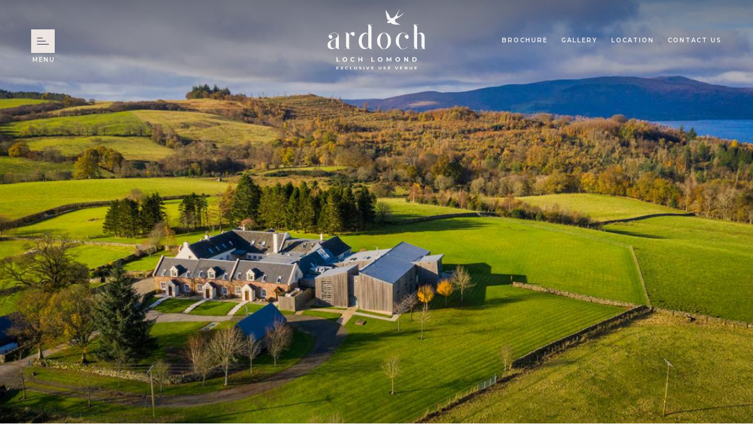

--- FILE ---
content_type: text/html; charset=utf-8
request_url: https://www.ardochlochlomond.com/privacy-policy/
body_size: 5322
content:

<!DOCTYPE html>
<html>

<head>
    <meta http-equiv="Content-Type" content="text/html; charset=utf-8" />
    <meta name="viewport" content="width=device-width, initial-scale=1" />
    <link rel="shortcut icon" type="image/png" href="/assets/img/ardoch-favicon.png" sizes="16x16" />
    


<title>Privacy Policy | Ardoch, Loch Lomond</title>
<meta name="description" content="Discover the privacy policy for Ardoch, our exclusive use events venue located on the beautiful banks of Loch Lomond. Find out more." />
<link rel="canonical" href="https://www.ardochlochlomond.com/privacy-policy/" />



<meta property="og:image" />
<meta property="og:title" content="Privacy Policy | Ardoch, Loch Lomond" />
<meta property="og:description" content="Discover the privacy policy for Ardoch, our exclusive use events venue located on the beautiful banks of Loch Lomond. Find out more." />
<meta property="og:url" content="https://www.ardochlochlomond.com/privacy-policy/" />
<meta property="og:type" content="website" />

    
    <link type="text/css" rel="stylesheet" href="/assets/main.css" />

    <link rel="preconnect" href="https://fonts.googleapis.com">
<link rel="preconnect" href="https://fonts.gstatic.com" crossorigin>
<link href="https://fonts.googleapis.com/css2?family=Abhaya+Libre&family=Montserrat:ital,wght@0,600;0,700;1,400&display=swap" rel="stylesheet">

<!-- Google Tag Manager -->
<script>(function(w,d,s,l,i){w[l]=w[l]||[];w[l].push({'gtm.start':
new Date().getTime(),event:'gtm.js'});var f=d.getElementsByTagName(s)[0],
j=d.createElement(s),dl=l!='dataLayer'?'&l='+l:'';j.async=true;j.src=
'https://www.googletagmanager.com/gtm.js?id='+i+dl;f.parentNode.insertBefore(j,f);
})(window,document,'script','dataLayer','GTM-TJW3HQM');</script>
<!-- End Google Tag Manager -->
</head>

<body class="template-standard-content">
    <!-- Google Tag Manager (noscript) -->
<noscript><iframe src="https://www.googletagmanager.com/ns.html?id=GTM-TJW3HQM"
height="0" width="0" style="display:none;visibility:hidden"></iframe></noscript>
<!-- End Google Tag Manager (noscript) -->

    <div class="off-canvas-wrapper">
        

<div class="off-canvas burger position-left" id="offCanvas" data-off-canvas data-transition="slide" aria-hidden="true">
    <div class="off-canvas__inner">
        <button class="off-canvas__close" aria-label="Close menu" type="button" data-close>Close</button>

        <div class="off-canvas__logo">
            <a href="/"><img src="/assets/img/ardoch-logo-white.svg" alt="Ardoch Loch Lomond"></a>
        </div>


        <a href="/contact-us/" class="off-canvas__call">
            <img class="light" src="/assets/img/email-cloud.svg">
            Call Us
        </a>


        <div class="off-canvas__main grid-container">
            <div class="off-canvas__wrapper grid-x">

                <nav class="off-canvas__nav cell medium-10 medium-offset-1 large-8 large-offset-2">
                    <nav class="off-canvas__nav-primary">
                            <ul>
            <li class="">
                <a href="/about-ardoch/">About Ardoch</a>

                    <ul class="off-canvas__nav-sub">
                            <li><a href="/about-ardoch/wedding-venue-showcase/">Wedding Venue Showcase</a></li>
                            <li><a href="/about-ardoch/the-estate/">The Estate</a></li>
                            <li><a href="/about-ardoch/loch-lomond/">Loch Lomond</a></li>
                            <li><a href="/about-ardoch/history/">History</a></li>
                            <li><a href="/about-ardoch/chas/">CHAS</a></li>
                            <li><a href="/about-ardoch/sustainability/">Sustainability</a></li>
                            <li><a href="/about-ardoch/careers/">Careers</a></li>
                            <li><a href="/blog/">Blog</a></li>
                    </ul>
            </li>
            <li class="">
                <a href="/type-of-event/">Type of Event</a>

                    <ul class="off-canvas__nav-sub">
                            <li><a href="/type-of-event/corporate-events/">Corporate Events</a></li>
                            <li><a href="/type-of-event/weddings/">Weddings</a></li>
                            <li><a href="/type-of-event/celebrations-festive-packages/">Celebrations</a></li>
                            <li><a href="/type-of-event/retreats/">Host a Retreat</a></li>
                            <li><a href="/type-of-event/attend-a-getaway/">Attend a Getaway</a></li>
                    </ul>
            </li>
            <li class="">
                <a href="/event-planning/">Event Planning</a>

                    <ul class="off-canvas__nav-sub">
                            <li><a href="/event-planning/exclusive-use-pricing/">Exclusive Use Pricing</a></li>
                            <li><a href="/event-planning/partners-suppliers/">Partners / Suppliers</a></li>
                            <li><a href="/event-planning/floorplans/">Floorplans</a></li>
                    </ul>
            </li>
            <li class="">
                <a href="/event-spaces/">Event Spaces</a>

                    <ul class="off-canvas__nav-sub">
                            <li><a href="/event-spaces/ardoch-house/">Ardoch House</a></li>
                            <li><a href="/event-spaces/the-barn/">The Barn</a></li>
                            <li><a href="/event-spaces/the-cottages/">The Cottages</a></li>
                            <li><a href="/event-spaces/breakout-spaces/">Breakout Spaces</a></li>
                            <li><a href="/event-spaces/lochan/">Lochan</a></li>
                            <li><a href="/event-spaces/the-fire-pit/">The Fire Pit</a></li>
                    </ul>
            </li>
            <li class="">
                <a href="/accommodation/">Accommodation</a>

                    <ul class="off-canvas__nav-sub">
                            <li><a href="/accommodation/ardoch-house-bedrooms/">Ardoch House Bedrooms</a></li>
                            <li><a href="/accommodation/the-barn-bedrooms/">The Barn Bedrooms</a></li>
                            <li><a href="/accommodation/cottage-bedrooms/">Cottage Bedrooms</a></li>
                    </ul>
            </li>
            <li class="">
                <a href="/activities/">Activities</a>

                    <ul class="off-canvas__nav-sub">
                            <li><a href="/activities/activities-onsite-at-ardoch/">Activities at Ardoch</a></li>
                            <li><a href="/activities/land-based-adventure/">Land based adventure</a></li>
                            <li><a href="/activities/water-based-around-loch-lomond/">Water based around Loch Lomond</a></li>
                            <li><a href="/activities/sightseeing/">Sightseeing</a></li>
                    </ul>
            </li>
            <li class="">
                <a href="/contact-us/">Contact Us</a>

            </li>
            <li class="">
                <a href="/gallery/">Gallery</a>

            </li>
            <li class="">
                <a href="/find-us-location/">Find Us/Location</a>

            </li>
    </ul>

                    </nav>
                </nav>

                
            </div>
        </div>
    </div>
</div>




        <div class="off-canvas-content" data-off-canvas-content data-sticky-container>

            

<header class="header">
    <div class="header__inner">

        <button type="button" class="header__open-off-canvas" data-toggle="offCanvas"><img src="/assets/img/burger.svg">Menu</button>

            <div class="header__logo header__logo--color">
                <a href="/"><img alt="" class="" src="/media/ar2hexqr/ardoch-logo.svg?quality=70" />
</a>
            </div>

            <div class="header__logo header__logo--compact">
                <a href="/"><img alt="" class="" src="/media/a04povqg/ardoch-logo-scrolled.svg?quality=70" />
</a>
            </div>

            <div class="header__logo header__logo--white">
                <a href="/"><img alt="" class="" src="/media/r41mzbii/ardoch-logo-white.svg?quality=70" />
</a>
            </div>

            <nav class="header__top-nav">
                <ul>
                        <li><a href="/media/zkqjqjaw/ardoch-loch-lomond-brochure-2023.pdf" target="_blank">Brochure</a></li>
                        <li><a href="/gallery/">Gallery</a></li>
                        <li><a href="/find-us-location/">Location</a></li>
                        <li><a href="/contact-us/">Contact Us</a></li>
                </ul>
            </nav>


        <a href="/contact-us/" class="header__mobile-call">Call <img class="light" src="/assets/img/email-cloud.svg"><img class="dark" src="/assets/img/email-loch-blue.svg"></a>

    </div>

</header>


            <main>
                
<div class="slider slider--full-height">
    <div class="slider__inner">
                <div class="slider__slide">
                    <div class="slider__image " style="background-image: url('/media/uz4p41kz/chris-watt-photography_37.jpg?anchor=center&amp;mode=crop&amp;quality=70&amp;width=1260&amp;height=840&amp;rnd=132816299835230000')"></div>
                </div>
    </div>
</div>


<div class="breadcrumb">
    <ul class="breadcrumb__list">
            <li>
                <a href="/">Home Page</a>
            </li>
        <li>
            Privacy Policy
        </li>
    </ul>
</div>
<div class="intro grid-container grid-x">
    <div class="cell medium-8 medium-offset-2 large-5 transition--1250 transform--will-fade-up" data-animate-in-view="transform--completed-fade-up">
        <h1>Privacy Policy</h1>
        
        <p>Your privacy is important to us, and it is Ardoch’s policy to respect your privacy regarding any information we may collect while operating our websites. Accordingly, we have developed this Policy in order for you to understand how we collect, use, communicate and disclose and make use of personal information. The following outlines our privacy policy.</p>


    </div>
</div>
<div class="standard-content grid-container grid-x">
            <div class="standard-content__full-width cell medium-8 medium-offset-2 large-5 transition--1250 transform--will-fade-up transform--completed-fade-up">
                <p>Before or at the time of collecting personal information, we will identify the purposes for which information is being collected.</p>
<p>We will collect and use personal information solely with the objective of fulfilling those purposes specified by us and for other compatible purposes, unless we obtain the consent of the individual concerned or as required by law.</p>
<p>We will only retain personal information as long as necessary for the fulfillment of those purposes.</p>
<p>We will collect personal information by lawful and fair means and, where appropriate, with the knowledge or consent of the individual concerned.</p>
<p>Personal data should be relevant to the purposes for which it is to be used, and, to the extent necessary for those purposes, should be accurate, complete, and up-to-date.</p>
<p>We will protect personal information by reasonable security safeguards against loss or theft, as well as unauthorized access, disclosure, copying, use or modification.</p>
<p>We will make readily available to customers information about our policies and practices relating to the management of personal information.</p>
<p>We are committed to conducting our business in accordance with these principles in order to ensure that the confidentiality of personal information is protected and maintained. Ardoch may change its Privacy Policy from time to time, and at Ardoch’s sole discretion.</p>
            </div>
            <div class="standard-content__image cell medium-8 medium-offset-2 transition--1250 transform--will-fade-up transform--completed-fade-up">
            </div>
                <div class="standard-content__cta multiple-buttons cell medium-8 large-offset-2 transition--1250 transform--will-fade-up transform--completed-fade-up">
                    <a class="button" href="/media/durlqvzt/ardoch-loch-lomond-privacy-notice-v1-0-updated-20220622.pdf" target="_blank">Download Full Privacy Policy</a>
                    
                </div>
</div>


            </main>
            <footer class="footer">
    <div class="footer__main grid-container grid-x">
<div class="footer__newsletter cell medium-6">
    <h2>A naturally good read </h2>
    <p>Let us inspire you with regular updates about Ardoch and all the happenings here.</p>

                   <form class="grid-x js-cm-form" id="subForm" action="https://www.createsend.com/t/subscribeerror?description=" method="post" data-id="191722FC90141D02184CB1B62AB3DC263638AB2C3DE1BAB6295868809B592EC5F6F2528C171B0BAB74DEC19D336E79C75A4FBF4C546F415E2B1FDEDD344C070B">

  <div class="cell large-7">

<input placeholder="Email Address" autocomplete="Email" aria-label="Email" class="js-cm-email-input qa-input-email" id="fieldEmail" maxlength="200" name="cm-jtgjku-jtgjku" required="" type="email"></div>

<div class="footer__newsletter-submit cell large-4">
                                <button type="submit" class="button button--pebble">Sign up</button>
                            </div>

</form>

<script type="text/javascript" src="https://js.createsend1.com/javascript/copypastesubscribeformlogic.js"></script>
</div>


<div class="footer__address cell medium-3 large-2 ">
    <p>Ardoch Loch Lomond, <br />Gartocharn,<br />West Dunbartonshire,<br />G83 8ND, Scotland</p>
<p>Tel:<span> </span><a href="tel:01389 710 401">01389 710 401</a><br /><a rel="noopener" href="mailto:info@ardochlochlomond.com" target="_blank">info@ardochlochlomond.com</a></p>

<ul class="footer__social cell medium-3 large-2 large-offset-1">
        <li><a href="https://www.facebook.com/ardochlochlomond/" target="_blank"><img alt="" class="" src="/media/guzmy1gr/social-facebook-1.svg?quality=70" />
</a></li>
        <li><a href="https://www.instagram.com/ardochscotland/"><img alt="" class="" src="/media/dqap5yut/social-instagram-1.svg?quality=70" />
</a></li>
        <li><a href="https://www.linkedin.com/company/ardoch-loch-lomond" target="_blank"><img alt="" class="" src="/media/zsbl24b4/iconmonstr-linkedin-3.svg?quality=70" />
</a></li>
</ul>

</div>

    <nav class="footer__primary cell medium-3 large-2">
        <ul>
                <li><a href="/about-ardoch/#">ABOUT ARDOCH</a></li>
                <li><a href="/blog/">BLOG</a></li>
                <li><a href="/privacy-policy/#">Privacy Policy</a></li>
                <li><a href="/terms-conditions/#">Terms &amp; Conditions</a></li>
        </ul>
    </nav>

<div class="footer__copyright cell medium-3 large-2">
    <p>All Ardoch profits go to CHAS, Children’s Hospices Across <br />Scotland</p>
<p>Registered Office:<br />Canal Court, 42 Craiglockhart Avenue, Edinburgh EH14 1LT</p>
<p>Ardoch Loch Lomond Limited is registered in Scotland, SC686614</p>
<p>VAT Registration Number:<br />214 8303 34</p>

    <div class="footer__credit">
        <p>
            © Ardoch Loch Lomond 2026<br />
            <a href="https://www.eighty-days.com/?utm_source=websiteby&utm_medium=credit&utm_campaign=ardochlochlomond" target="_blank">Site by 80 DAYS</a>
        </p>
    </div>
</div>

    </div>
</footer>


        </div>
    </div>

    

    
    
    <script src="/assets/main.js"></script>
    

    
</body>
</html>




--- FILE ---
content_type: text/css
request_url: https://www.ardochlochlomond.com/assets/main.css
body_size: 31617
content:
.slick-list,.slick-slider,.slick-track{position:relative;display:block}.slick-loading .slick-slide,.slick-loading .slick-track{visibility:hidden}.slick-slider{box-sizing:border-box;-webkit-user-select:none;-moz-user-select:none;-ms-user-select:none;user-select:none;-webkit-touch-callout:none;-khtml-user-select:none;-ms-touch-action:pan-y;touch-action:pan-y;-webkit-tap-highlight-color:transparent}.slick-list{overflow:hidden;margin:0;padding:0}.slick-list:focus{outline:0}.slick-list.dragging{cursor:pointer;cursor:hand}.slick-slider .slick-list,.slick-slider .slick-track{-webkit-transform:translate3d(0,0,0);-moz-transform:translate3d(0,0,0);-ms-transform:translate3d(0,0,0);-o-transform:translate3d(0,0,0);transform:translate3d(0,0,0)}.slick-track{top:0;left:0;margin-left:auto;margin-right:auto}.slick-track:after,.slick-track:before{display:table;content:''}.slick-track:after{clear:both}.slick-slide{display:none;float:left;height:100%;min-height:1px}[dir=rtl] .slick-slide{float:right}.slick-slide img{display:block}.slick-slide.slick-loading img{display:none}.slick-slide.dragging img{pointer-events:none}.slick-initialized .slick-slide{display:block}.slick-vertical .slick-slide{display:block;height:auto;border:1px solid transparent}.slick-arrow.slick-hidden{display:none}
.selectric .button,.selectric .label{height:38px;line-height:38px;display:block}.selectric-wrapper{position:relative;cursor:pointer}.selectric-responsive{width:100%}.selectric{border:1px solid #DDD;border-radius:0;background:#F8F8F8;position:relative;overflow:hidden}.selectric .label{white-space:nowrap;overflow:hidden;text-overflow:ellipsis;margin:0 38px 0 10px;font-size:12px;color:#444;-webkit-user-select:none;-moz-user-select:none;-ms-user-select:none;user-select:none}.selectric-disabled,.selectric-items .disabled{opacity:.5;-webkit-user-select:none;-moz-user-select:none;-ms-user-select:none}.selectric .button{position:absolute;right:0;top:0;width:38px;background-color:#F8f8f8;color:#BBB;text-align:center;font:0/0 a}.selectric .button:after{content:" ";position:absolute;top:0;right:0;bottom:0;left:0;margin:auto;width:0;height:0;border:4px solid transparent;border-top-color:#BBB;border-bottom:none}.selectric-focus .selectric{border-color:#aaa}.selectric-hover .selectric{border-color:#c4c4c4}.selectric-hover .selectric .button{color:#a2a2a2}.selectric-hover .selectric .button:after{border-top-color:#a2a2a2}.selectric-open{z-index:9999}.selectric-open .selectric{border-color:#c4c4c4}.selectric-open .selectric-items{display:block}.selectric-disabled{filter:alpha(opacity=50);cursor:default;user-select:none}.selectric-hide-select{position:relative;overflow:hidden;width:0;height:0}.selectric-hide-select select{position:absolute;left:-100%}.selectric-hide-select.selectric-is-native{position:absolute;width:100%;height:100%;z-index:10}.selectric-hide-select.selectric-is-native select{position:absolute;top:0;left:0;right:0;height:100%;width:100%;border:none;z-index:1;box-sizing:border-box;opacity:0}.selectric-input{position:absolute!important;top:0!important;left:0!important;overflow:hidden!important;clip:rect(0,0,0,0)!important;margin:0!important;padding:0!important;width:1px!important;height:1px!important;outline:0!important;border:none!important;background:0 0!important}.selectric-temp-show{position:absolute!important;visibility:hidden!important;display:block!important}.selectric-items{display:none;position:absolute;top:100%;left:0;background:#F8F8F8;border:1px solid #c4c4c4;z-index:-1;box-shadow:0 0 10px -6px}.selectric-items .selectric-scroll{height:100%;overflow:auto}.selectric-above .selectric-items{top:auto;bottom:100%}.selectric-items li,.selectric-items ul{list-style:none;padding:0;margin:0;font-size:12px;line-height:20px;min-height:20px}.selectric-items li{display:block;padding:10px;color:#666;cursor:pointer}.selectric-items li.selected{background:#E0E0E0;color:#444}.selectric-items li.highlighted{background:#D0D0D0;color:#444}.selectric-items li:hover{background:#D5D5D5;color:#444}.selectric-items .disabled{filter:alpha(opacity=50);cursor:default!important;background:0 0!important;color:#666!important;user-select:none}.selectric-items .selectric-group .selectric-group-label{font-weight:700;padding-left:10px;cursor:default;-webkit-user-select:none;-moz-user-select:none;-ms-user-select:none;user-select:none;background:0 0;color:#444}.selectric-items .selectric-group.disabled li{filter:alpha(opacity=100);opacity:1}.selectric-items .selectric-group li{padding-left:25px}
.reform-slider-initialized{position:relative;overflow:hidden}.reform-slide{position:absolute;top:0;left:0;width:100%;height:100%;overflow:hidden;z-index:1}.reform-slide-current{z-index:2}
img,legend{max-width:100%}.button,.button.dropdown::after,audio,canvas,img,progress,video{display:inline-block}progress,sub,sup{vertical-align:baseline}pre,textarea{overflow:auto}.tabs,body{background:#fefefe}button,hr,input{overflow:visible}*,.popup.reveal:focus,[data-whatinput=mouse] .button,[data-whatinput=mouse] .menu li,[data-whatinput=mouse] .off-canvas,[data-whatinput=mouse] .off-canvas-absolute,[data-whatinput=mouse] .reveal,[data-whatinput=mouse] button{outline:0}.button,.js-off-canvas-overlay.is-closable,.slick-arrow,a{cursor:pointer}.cf:after,.clear,.pagination::after,.tabs::after,hr{clear:both}.menu .button,.menu a,a,a.button:focus,a.button:hover,abbr,abbr[title]{text-decoration:none}@media print,screen and (min-width:40em){.reveal,.reveal.large,.reveal.small,.reveal.tiny{right:auto;left:auto;margin:0 auto}}/*! normalize-scss | MIT/GPLv2 License | bit.ly/normalize-scss */html{font-family:sans-serif;line-height:1.15;-ms-text-size-adjust:100%;-webkit-text-size-adjust:100%}code,kbd,pre,samp{font-family:monospace,monospace;font-size:1em}article,aside,details,figcaption,figure,footer,header,main,menu,nav,section{display:block}hr{box-sizing:content-box}a:active,a:hover{outline-width:0}dfn{font-style:italic}mark{background-color:#ff0;color:#000}small{font-size:80%}sub,sup{font-size:75%;line-height:0;position:relative}sub{bottom:-.25em}sup{top:-.5em}audio:not([controls]){display:none;height:0}img{border-style:none;vertical-align:middle;height:auto;-ms-interpolation-mode:bicubic}svg:not(:root){overflow:hidden}button,input,optgroup,select,textarea{font-size:100%;line-height:1.15;margin:0}button,select{text-transform:none}[type=reset],[type=submit],button,html [type=button]{-webkit-appearance:button}.button,.form select,button{-webkit-appearance:none}[type=button]::-moz-focus-inner,[type=reset]::-moz-focus-inner,[type=submit]::-moz-focus-inner,button::-moz-focus-inner{border-style:none;padding:0}[type=button]:-moz-focusring,[type=reset]:-moz-focusring,[type=submit]:-moz-focusring,button:-moz-focusring{outline:ButtonText dotted 1px}[type=checkbox],[type=radio]{box-sizing:border-box;padding:0}[type=number]::-webkit-inner-spin-button,[type=number]::-webkit-outer-spin-button{height:auto}[type=search]{-webkit-appearance:textfield;outline-offset:-2px}[type=search]::-webkit-search-cancel-button,[type=search]::-webkit-search-decoration{-webkit-appearance:none}::-webkit-file-upload-button{-webkit-appearance:button;font:inherit}b,em,i,small,strong{line-height:inherit}fieldset{border:1px solid silver;margin:0 2px;padding:.35em .625em .75em}select,textarea{border-radius:0}legend{box-sizing:border-box;display:table;padding:0;color:inherit;white-space:normal}textarea{height:auto;min-height:50px}summary{display:list-item}[hidden],template{display:none}.hide-for-portrait,.is-visible,.show-for-landscape{display:block!important}.foundation-mq{font-family:"small=0em&medium=40em&large=64em&xlarge=75em&xxlarge=90em"}html{box-sizing:border-box;font-size:100%}*,::after,::before{box-sizing:inherit}body{margin:0;padding:0;font-weight:400;line-height:1.5;-webkit-font-smoothing:antialiased;-moz-osx-font-smoothing:grayscale}select{box-sizing:border-box;width:100%}.map_canvas embed,.map_canvas img,.map_canvas object,.mqa-display embed,.mqa-display img,.mqa-display object{max-width:none!important}button{padding:0;appearance:none;border:0;border-radius:0;background:0 0;line-height:1;cursor:auto}button,input,optgroup,select,textarea{font-family:inherit}.hide,.is-hidden{display:none!important}.invisible{visibility:hidden}@media screen and (max-width:0em),screen and (min-width:40em){.show-for-small-only{display:none!important}}@media print,screen and (min-width:40em){.hide-for-medium{display:none!important}}@media screen and (max-width:39.9375em){.hide-for-small-only,.show-for-medium{display:none!important}}@media screen and (min-width:40em) and (max-width:63.9375em){.hide-for-medium-only{display:none!important}}@media screen and (max-width:39.9375em),screen and (min-width:64em){.show-for-medium-only{display:none!important}}@media print,screen and (min-width:64em){.hide-for-large{display:none!important}}@media screen and (max-width:63.9375em){.show-for-large{display:none!important}}@media screen and (min-width:64em) and (max-width:74.9375em){.hide-for-large-only{display:none!important}}@media screen and (max-width:63.9375em),screen and (min-width:75em){.show-for-large-only{display:none!important}}.show-for-sr,.show-on-focus{position:absolute!important;width:1px;height:1px;padding:0;overflow:hidden;clip:rect(0,0,0,0);white-space:nowrap;-webkit-clip-path:inset(50%);clip-path:inset(50%);border:0}.show-on-focus:active,.show-on-focus:focus{position:static!important;width:auto;height:auto;overflow:visible;clip:auto;white-space:normal;-webkit-clip-path:none;clip-path:none}@media screen and (orientation:landscape){.hide-for-portrait,.show-for-landscape{display:block!important}.hide-for-landscape,.show-for-portrait{display:none!important}}.hide-for-landscape,.show-for-portrait{display:none!important}@media screen and (orientation:portrait){.hide-for-portrait,.show-for-landscape{display:none!important}.hide-for-landscape,.show-for-portrait{display:block!important}}blockquote,dd,div,dl,dt,form,h1,h2,h3,h4,h5,h6,li,ol,p,pre,td,th,ul{margin:0;padding:0}ol,ol ol,ol ul,ul,ul ol,ul ul{margin-left:1.25rem}p{margin-bottom:1rem;font-size:inherit;line-height:1.6;text-rendering:optimizeLegibility}em,i{font-style:italic}b,strong{font-weight:700}.h1,.h2,.h3,.h4,.h5,.h6,h1,h2,h3,h4,h5,h6{font-family:"Helvetica Neue",Helvetica,Roboto,Arial,sans-serif;font-style:normal;font-weight:400;color:inherit;text-rendering:optimizeLegibility}.h1 small,.h2 small,.h3 small,.h4 small,.h5 small,.h6 small,h1 small,h2 small,h3 small,h4 small,h5 small,h6 small{line-height:0;color:#cacaca}.h1,.h2,.h3,.h4,.h5,.h6,h1,h2,h3,h4,h5,h6{line-height:1.4;margin-top:0;margin-bottom:.5rem}code,kbd{font-family:Consolas,"Liberation Mono",Courier,monospace;color:#0a0a0a;background-color:#e6e6e6}.h1,h1{font-size:1.5rem}.h2,h2{font-size:1.25rem}.h3,h3{font-size:1.1875rem}.h4,h4{font-size:1.125rem}.h5,h5{font-size:1.0625rem}.h6,h6{font-size:1rem}dl,ol,ul{margin-bottom:1rem}figure,kbd{margin:0}@media print,screen and (min-width:40em){.h1,h1{font-size:3rem}.h2,h2{font-size:2.5rem}.h3,h3{font-size:1.9375rem}.h4,h4{font-size:1.5625rem}.h5,h5{font-size:1.25rem}.h6,h6{font-size:1rem}}a{background-color:transparent;-webkit-text-decoration-skip:objects;line-height:inherit;color:#776841}a:focus,a:hover{color:#665938}a img{border:0}hr{max-width:75rem;height:0;margin:1.25rem auto;border-top:0;border-right:0;border-bottom:1px solid #cacaca;border-left:0}dl,ol,ul{list-style-position:outside;line-height:1.6}li{font-size:inherit}ul{list-style-type:disc}ol ol,ol ul,ul ol,ul ul{margin-bottom:0}dl dt{margin-bottom:.3rem;font-weight:700}.subheader,code{font-weight:400}blockquote{margin:0 0 1rem;padding:.5625rem 1.25rem 0 1.1875rem;border-left:1px solid #cacaca}blockquote,blockquote p{line-height:1.6;color:#8a8a8a}cite{display:block;font-size:.8125rem;color:#8a8a8a}cite:before{content:"— "}abbr,abbr[title]{border-bottom:1px dotted #0a0a0a;cursor:help}code{padding:.125rem .3125rem .0625rem;border:1px solid #cacaca}kbd{padding:.125rem .25rem 0}.subheader{margin-top:.2rem;margin-bottom:.5rem;line-height:1.4;color:#8a8a8a}.lead{font-size:125%;line-height:1.6}.button,.stat{line-height:1}.stat{font-size:2.5rem}p+.stat{margin-top:-1rem}ol.no-bullet,ul.no-bullet{margin-left:0;list-style:none}.text-left{text-align:left}.menu.align-right.vertical li,.menu.align-right.vertical li .submenu li,.slider__caption,.text-right{text-align:right}.text-center{text-align:center}.text-justify{text-align:justify}@media print,screen and (min-width:40em){.medium-text-left{text-align:left}.medium-text-right{text-align:right}.medium-text-center{text-align:center}.medium-text-justify{text-align:justify}}.show-for-print{display:none!important}@media print{blockquote,img,pre,tr{page-break-inside:avoid}*{background:0 0!important;box-shadow:none!important;color:#000!important;text-shadow:none!important}.show-for-print{display:block!important}.hide-for-print{display:none!important}table.show-for-print{display:table!important}thead.show-for-print{display:table-header-group!important}tbody.show-for-print{display:table-row-group!important}tr.show-for-print{display:table-row!important}td.show-for-print,th.show-for-print{display:table-cell!important}a,a:visited{text-decoration:underline}a[href]:after{content:" (" attr(href) ")"}.ir a:after,a[href^='javascript:']:after,a[href^='#']:after{content:''}abbr[title]:after{content:" (" attr(title) ")"}blockquote,pre{border:1px solid #8a8a8a}thead{display:table-header-group}img{max-width:100%!important}@page{margin:.5cm}h2,h3,p{orphans:3;widows:3}h2,h3{page-break-after:avoid}.print-break-inside{page-break-inside:auto}}.grid-x,.grid-y{display:-ms-flexbox}.grid-container{padding-right:1.25rem;padding-left:1.25rem;max-width:1260px;margin:0 auto}@media print,screen and (min-width:64em){.large-text-left{text-align:left}.large-text-right{text-align:right}.large-text-center{text-align:center}.large-text-justify{text-align:justify}.grid-container{padding-right:0;padding-left:0}}.grid-container.fluid{padding-right:1.25rem;padding-left:1.25rem;max-width:100%;margin:0 auto}.grid-container.full{padding-right:0;padding-left:0;max-width:100%;margin:0 auto}.grid-margin-y,.grid-padding-y .grid-padding-y{margin-top:-.625rem;margin-bottom:-.625rem}.grid-x{display:-webkit-flex;display:flex;-webkit-flex-flow:row wrap;-ms-flex-flow:row wrap;flex-flow:row wrap}.cell{-webkit-flex:0 0 auto;-ms-flex:0 0 auto;flex:0 0 auto;min-height:0;min-width:0;width:100%}.cell.auto{-webkit-flex:1 1 0px;-ms-flex:1 1 0px;flex:1 1 0px}.cell.shrink{-webkit-flex:0 0 auto;-ms-flex:0 0 auto;flex:0 0 auto}.grid-x>.auto,.grid-x>.shrink{width:auto}.grid-x>.small-1,.grid-x>.small-10,.grid-x>.small-11,.grid-x>.small-12,.grid-x>.small-2,.grid-x>.small-3,.grid-x>.small-4,.grid-x>.small-5,.grid-x>.small-6,.grid-x>.small-7,.grid-x>.small-8,.grid-x>.small-9,.grid-x>.small-full,.grid-x>.small-shrink{-webkit-flex-basis:auto;-ms-flex-preferred-size:auto;flex-basis:auto}@media print,screen and (min-width:40em){.grid-x>.medium-1,.grid-x>.medium-10,.grid-x>.medium-11,.grid-x>.medium-12,.grid-x>.medium-2,.grid-x>.medium-3,.grid-x>.medium-4,.grid-x>.medium-5,.grid-x>.medium-6,.grid-x>.medium-7,.grid-x>.medium-8,.grid-x>.medium-9,.grid-x>.medium-full,.grid-x>.medium-shrink{-webkit-flex-basis:auto;-ms-flex-preferred-size:auto;flex-basis:auto}}@media print,screen and (min-width:64em){.grid-container.fluid{padding-right:0;padding-left:0}.grid-x>.large-1,.grid-x>.large-10,.grid-x>.large-11,.grid-x>.large-12,.grid-x>.large-2,.grid-x>.large-3,.grid-x>.large-4,.grid-x>.large-5,.grid-x>.large-6,.grid-x>.large-7,.grid-x>.large-8,.grid-x>.large-9,.grid-x>.large-full,.grid-x>.large-shrink{-webkit-flex-basis:auto;-ms-flex-preferred-size:auto;flex-basis:auto}}.grid-x>.small-1{width:8.33333%}.grid-x>.small-2{width:16.66667%}.grid-x>.small-3{width:25%}.grid-x>.small-4{width:33.33333%}.grid-x>.small-5{width:41.66667%}.grid-x>.small-6{width:50%}.grid-x>.small-7{width:58.33333%}.grid-x>.small-8{width:66.66667%}.grid-x>.small-9{width:75%}.grid-x>.small-10{width:83.33333%}.grid-x>.small-11{width:91.66667%}.grid-x>.small-12{width:100%}@media print,screen and (min-width:40em){.grid-x>.medium-auto{-webkit-flex:1 1 0px;-ms-flex:1 1 0px;flex:1 1 0px;width:auto}.grid-x>.medium-shrink{-webkit-flex:0 0 auto;-ms-flex:0 0 auto;flex:0 0 auto;width:auto}.grid-x>.medium-1{width:8.33333%}.grid-x>.medium-2{width:16.66667%}.grid-x>.medium-3{width:25%}.grid-x>.medium-4{width:33.33333%}.grid-x>.medium-5{width:41.66667%}.grid-x>.medium-6{width:50%}.grid-x>.medium-7{width:58.33333%}.grid-x>.medium-8{width:66.66667%}.grid-x>.medium-9{width:75%}.grid-x>.medium-10{width:83.33333%}.grid-x>.medium-11{width:91.66667%}.grid-x>.medium-12{width:100%}}@media print,screen and (min-width:64em){.grid-x>.large-auto{-webkit-flex:1 1 0px;-ms-flex:1 1 0px;flex:1 1 0px;width:auto}.grid-x>.large-shrink{-webkit-flex:0 0 auto;-ms-flex:0 0 auto;flex:0 0 auto;width:auto}.grid-x>.large-1{width:8.33333%}.grid-x>.large-2{width:16.66667%}.grid-x>.large-3{width:25%}.grid-x>.large-4{width:33.33333%}.grid-x>.large-5{width:41.66667%}.grid-x>.large-6{width:50%}.grid-x>.large-7{width:58.33333%}.grid-x>.large-8{width:66.66667%}.grid-x>.large-9{width:75%}.grid-x>.large-10{width:83.33333%}.grid-x>.large-11{width:91.66667%}.grid-x>.large-12{width:100%}}.grid-margin-x:not(.grid-x)>.cell{width:auto}.grid-margin-y:not(.grid-y)>.cell{height:auto}.grid-margin-x{margin-left:-.625rem;margin-right:-.625rem}@media print,screen and (min-width:40em){.grid-margin-x{margin-left:-.9375rem;margin-right:-.9375rem}}.grid-margin-x>.cell{width:calc(100% - 1.25rem);margin-left:.625rem;margin-right:.625rem}@media print,screen and (min-width:40em){.grid-margin-x>.cell{width:calc(100% - 1.875rem);margin-left:.9375rem;margin-right:.9375rem}}.grid-margin-x>.auto,.grid-margin-x>.shrink{width:auto}.grid-margin-x>.small-1{width:calc(8.33333% - 1.25rem)}.grid-margin-x>.small-2{width:calc(16.66667% - 1.25rem)}.grid-margin-x>.small-3{width:calc(25% - 1.25rem)}.grid-margin-x>.small-4{width:calc(33.33333% - 1.25rem)}.grid-margin-x>.small-5{width:calc(41.66667% - 1.25rem)}.grid-margin-x>.small-6{width:calc(50% - 1.25rem)}.grid-margin-x>.small-7{width:calc(58.33333% - 1.25rem)}.grid-margin-x>.small-8{width:calc(66.66667% - 1.25rem)}.grid-margin-x>.small-9{width:calc(75% - 1.25rem)}.grid-margin-x>.small-10{width:calc(83.33333% - 1.25rem)}.grid-margin-x>.small-11{width:calc(91.66667% - 1.25rem)}.grid-margin-x>.small-12{width:calc(100% - 1.25rem)}@media print,screen and (min-width:40em){.grid-margin-x>.auto,.grid-margin-x>.shrink{width:auto}.grid-margin-x>.small-1{width:calc(8.33333% - 1.875rem)}.grid-margin-x>.small-2{width:calc(16.66667% - 1.875rem)}.grid-margin-x>.small-3{width:calc(25% - 1.875rem)}.grid-margin-x>.small-4{width:calc(33.33333% - 1.875rem)}.grid-margin-x>.small-5{width:calc(41.66667% - 1.875rem)}.grid-margin-x>.small-6{width:calc(50% - 1.875rem)}.grid-margin-x>.small-7{width:calc(58.33333% - 1.875rem)}.grid-margin-x>.small-8{width:calc(66.66667% - 1.875rem)}.grid-margin-x>.small-9{width:calc(75% - 1.875rem)}.grid-margin-x>.small-10{width:calc(83.33333% - 1.875rem)}.grid-margin-x>.small-11{width:calc(91.66667% - 1.875rem)}.grid-margin-x>.small-12{width:calc(100% - 1.875rem)}.grid-margin-x>.medium-auto,.grid-margin-x>.medium-shrink{width:auto}.grid-margin-x>.medium-1{width:calc(8.33333% - 1.875rem)}.grid-margin-x>.medium-2{width:calc(16.66667% - 1.875rem)}.grid-margin-x>.medium-3{width:calc(25% - 1.875rem)}.grid-margin-x>.medium-4{width:calc(33.33333% - 1.875rem)}.grid-margin-x>.medium-5{width:calc(41.66667% - 1.875rem)}.grid-margin-x>.medium-6{width:calc(50% - 1.875rem)}.grid-margin-x>.medium-7{width:calc(58.33333% - 1.875rem)}.grid-margin-x>.medium-8{width:calc(66.66667% - 1.875rem)}.grid-margin-x>.medium-9{width:calc(75% - 1.875rem)}.grid-margin-x>.medium-10{width:calc(83.33333% - 1.875rem)}.grid-margin-x>.medium-11{width:calc(91.66667% - 1.875rem)}.grid-margin-x>.medium-12{width:calc(100% - 1.875rem)}}@media print,screen and (min-width:64em){.grid-margin-x>.large-auto,.grid-margin-x>.large-shrink{width:auto}.grid-margin-x>.large-1{width:calc(8.33333% - 1.875rem)}.grid-margin-x>.large-2{width:calc(16.66667% - 1.875rem)}.grid-margin-x>.large-3{width:calc(25% - 1.875rem)}.grid-margin-x>.large-4{width:calc(33.33333% - 1.875rem)}.grid-margin-x>.large-5{width:calc(41.66667% - 1.875rem)}.grid-margin-x>.large-6{width:calc(50% - 1.875rem)}.grid-margin-x>.large-7{width:calc(58.33333% - 1.875rem)}.grid-margin-x>.large-8{width:calc(66.66667% - 1.875rem)}.grid-margin-x>.large-9{width:calc(75% - 1.875rem)}.grid-margin-x>.large-10{width:calc(83.33333% - 1.875rem)}.grid-margin-x>.large-11{width:calc(91.66667% - 1.875rem)}.grid-margin-x>.large-12{width:calc(100% - 1.875rem)}}.grid-padding-x .grid-padding-x{margin-right:-.625rem;margin-left:-.625rem}@media print,screen and (min-width:40em){.grid-padding-x .grid-padding-x{margin-right:-.9375rem;margin-left:-.9375rem}}.grid-container:not(.full)>.grid-padding-x{margin-right:-.625rem;margin-left:-.625rem}@media print,screen and (min-width:40em){.grid-container:not(.full)>.grid-padding-x{margin-right:-.9375rem;margin-left:-.9375rem}}.small-margin-collapse,.small-margin-collapse>.cell,.small-padding-collapse{margin-right:0;margin-left:0}.grid-padding-x>.cell{padding-right:.625rem;padding-left:.625rem}.small-up-1>.cell{width:100%}.small-up-2>.cell{width:50%}.small-up-3>.cell{width:33.33333%}.small-up-4>.cell{width:25%}.small-up-5>.cell{width:20%}.small-up-6>.cell{width:16.66667%}.small-up-7>.cell{width:14.28571%}.small-up-8>.cell{width:12.5%}@media print,screen and (min-width:40em){.grid-padding-x>.cell{padding-right:.9375rem;padding-left:.9375rem}.medium-up-1>.cell{width:100%}.medium-up-2>.cell{width:50%}.medium-up-3>.cell{width:33.33333%}.medium-up-4>.cell{width:25%}.medium-up-5>.cell{width:20%}.medium-up-6>.cell{width:16.66667%}.medium-up-7>.cell{width:14.28571%}.medium-up-8>.cell{width:12.5%}}@media print,screen and (min-width:64em){.large-up-1>.cell{width:100%}.large-up-2>.cell{width:50%}.large-up-3>.cell{width:33.33333%}.large-up-4>.cell{width:25%}.large-up-5>.cell{width:20%}.large-up-6>.cell{width:16.66667%}.large-up-7>.cell{width:14.28571%}.large-up-8>.cell{width:12.5%}}.grid-margin-x.small-up-1>.cell{width:calc(100% - 1.25rem)}.grid-margin-x.small-up-2>.cell{width:calc(50% - 1.25rem)}.grid-margin-x.small-up-3>.cell{width:calc(33.33333% - 1.25rem)}.grid-margin-x.small-up-4>.cell{width:calc(25% - 1.25rem)}.grid-margin-x.small-up-5>.cell{width:calc(20% - 1.25rem)}.grid-margin-x.small-up-6>.cell{width:calc(16.66667% - 1.25rem)}.grid-margin-x.small-up-7>.cell{width:calc(14.28571% - 1.25rem)}.grid-margin-x.small-up-8>.cell{width:calc(12.5% - 1.25rem)}@media print,screen and (min-width:40em){.grid-margin-x.small-up-1>.cell{width:calc(100% - 1.25rem)}.grid-margin-x.small-up-2>.cell{width:calc(50% - 1.25rem)}.grid-margin-x.small-up-3>.cell{width:calc(33.33333% - 1.25rem)}.grid-margin-x.small-up-4>.cell{width:calc(25% - 1.25rem)}.grid-margin-x.small-up-5>.cell{width:calc(20% - 1.25rem)}.grid-margin-x.small-up-6>.cell{width:calc(16.66667% - 1.25rem)}.grid-margin-x.small-up-7>.cell{width:calc(14.28571% - 1.25rem)}.grid-margin-x.small-up-8>.cell{width:calc(12.5% - 1.25rem)}.grid-margin-x.medium-up-1>.cell{width:calc(100% - 1.875rem)}.grid-margin-x.medium-up-2>.cell{width:calc(50% - 1.875rem)}.grid-margin-x.medium-up-3>.cell{width:calc(33.33333% - 1.875rem)}.grid-margin-x.medium-up-4>.cell{width:calc(25% - 1.875rem)}.grid-margin-x.medium-up-5>.cell{width:calc(20% - 1.875rem)}.grid-margin-x.medium-up-6>.cell{width:calc(16.66667% - 1.875rem)}.grid-margin-x.medium-up-7>.cell{width:calc(14.28571% - 1.875rem)}.grid-margin-x.medium-up-8>.cell{width:calc(12.5% - 1.875rem)}}@media print,screen and (min-width:64em){.grid-margin-x.large-up-1>.cell{width:calc(100% - 1.875rem)}.grid-margin-x.large-up-2>.cell{width:calc(50% - 1.875rem)}.grid-margin-x.large-up-3>.cell{width:calc(33.33333% - 1.875rem)}.grid-margin-x.large-up-4>.cell{width:calc(25% - 1.875rem)}.grid-margin-x.large-up-5>.cell{width:calc(20% - 1.875rem)}.grid-margin-x.large-up-6>.cell{width:calc(16.66667% - 1.875rem)}.grid-margin-x.large-up-7>.cell{width:calc(14.28571% - 1.875rem)}.grid-margin-x.large-up-8>.cell{width:calc(12.5% - 1.875rem)}}.small-margin-collapse>.small-1{width:8.33333%}.small-margin-collapse>.small-2{width:16.66667%}.small-margin-collapse>.small-3{width:25%}.small-margin-collapse>.small-4{width:33.33333%}.small-margin-collapse>.small-5{width:41.66667%}.small-margin-collapse>.small-6{width:50%}.small-margin-collapse>.small-7{width:58.33333%}.small-margin-collapse>.small-8{width:66.66667%}.small-margin-collapse>.small-9{width:75%}.small-margin-collapse>.small-10{width:83.33333%}.small-margin-collapse>.small-11{width:91.66667%}.small-margin-collapse>.small-12{width:100%}@media print,screen and (min-width:40em){.small-margin-collapse>.medium-1{width:8.33333%}.small-margin-collapse>.medium-2{width:16.66667%}.small-margin-collapse>.medium-3{width:25%}.small-margin-collapse>.medium-4{width:33.33333%}.small-margin-collapse>.medium-5{width:41.66667%}.small-margin-collapse>.medium-6{width:50%}.small-margin-collapse>.medium-7{width:58.33333%}.small-margin-collapse>.medium-8{width:66.66667%}.small-margin-collapse>.medium-9{width:75%}.small-margin-collapse>.medium-10{width:83.33333%}.small-margin-collapse>.medium-11{width:91.66667%}.small-margin-collapse>.medium-12{width:100%}.medium-margin-collapse,.medium-margin-collapse>.cell{margin-right:0;margin-left:0}}@media print,screen and (min-width:64em){.small-margin-collapse>.large-1{width:8.33333%}.small-margin-collapse>.large-2{width:16.66667%}.small-margin-collapse>.large-3{width:25%}.small-margin-collapse>.large-4{width:33.33333%}.small-margin-collapse>.large-5{width:41.66667%}.small-margin-collapse>.large-6{width:50%}.small-margin-collapse>.large-7{width:58.33333%}.small-margin-collapse>.large-8{width:66.66667%}.small-margin-collapse>.large-9{width:75%}.small-margin-collapse>.large-10{width:83.33333%}.small-margin-collapse>.large-11{width:91.66667%}.small-margin-collapse>.large-12{width:100%}}.small-padding-collapse>.cell{padding-right:0;padding-left:0}@media print,screen and (min-width:40em){.medium-margin-collapse>.small-1{width:8.33333%}.medium-margin-collapse>.small-2{width:16.66667%}.medium-margin-collapse>.small-3{width:25%}.medium-margin-collapse>.small-4{width:33.33333%}.medium-margin-collapse>.small-5{width:41.66667%}.medium-margin-collapse>.small-6{width:50%}.medium-margin-collapse>.small-7{width:58.33333%}.medium-margin-collapse>.small-8{width:66.66667%}.medium-margin-collapse>.small-9{width:75%}.medium-margin-collapse>.small-10{width:83.33333%}.medium-margin-collapse>.small-11{width:91.66667%}.medium-margin-collapse>.small-12{width:100%}.medium-margin-collapse>.medium-1{width:8.33333%}.medium-margin-collapse>.medium-2{width:16.66667%}.medium-margin-collapse>.medium-3{width:25%}.medium-margin-collapse>.medium-4{width:33.33333%}.medium-margin-collapse>.medium-5{width:41.66667%}.medium-margin-collapse>.medium-6{width:50%}.medium-margin-collapse>.medium-7{width:58.33333%}.medium-margin-collapse>.medium-8{width:66.66667%}.medium-margin-collapse>.medium-9{width:75%}.medium-margin-collapse>.medium-10{width:83.33333%}.medium-margin-collapse>.medium-11{width:91.66667%}.medium-margin-collapse>.medium-12{width:100%}.medium-padding-collapse{margin-right:0;margin-left:0}.medium-padding-collapse>.cell{padding-right:0;padding-left:0}}@media print,screen and (min-width:64em){.medium-margin-collapse>.large-1{width:8.33333%}.medium-margin-collapse>.large-2{width:16.66667%}.medium-margin-collapse>.large-3{width:25%}.medium-margin-collapse>.large-4{width:33.33333%}.medium-margin-collapse>.large-5{width:41.66667%}.medium-margin-collapse>.large-6{width:50%}.medium-margin-collapse>.large-7{width:58.33333%}.medium-margin-collapse>.large-8{width:66.66667%}.medium-margin-collapse>.large-9{width:75%}.medium-margin-collapse>.large-10{width:83.33333%}.medium-margin-collapse>.large-11{width:91.66667%}.medium-margin-collapse>.large-12{width:100%}.large-margin-collapse,.large-margin-collapse>.cell{margin-right:0;margin-left:0}.large-margin-collapse>.small-1{width:8.33333%}.large-margin-collapse>.small-2{width:16.66667%}.large-margin-collapse>.small-3{width:25%}.large-margin-collapse>.small-4{width:33.33333%}.large-margin-collapse>.small-5{width:41.66667%}.large-margin-collapse>.small-6{width:50%}.large-margin-collapse>.small-7{width:58.33333%}.large-margin-collapse>.small-8{width:66.66667%}.large-margin-collapse>.small-9{width:75%}.large-margin-collapse>.small-10{width:83.33333%}.large-margin-collapse>.small-11{width:91.66667%}.large-margin-collapse>.small-12{width:100%}.large-margin-collapse>.medium-1{width:8.33333%}.large-margin-collapse>.medium-2{width:16.66667%}.large-margin-collapse>.medium-3{width:25%}.large-margin-collapse>.medium-4{width:33.33333%}.large-margin-collapse>.medium-5{width:41.66667%}.large-margin-collapse>.medium-6{width:50%}.large-margin-collapse>.medium-7{width:58.33333%}.large-margin-collapse>.medium-8{width:66.66667%}.large-margin-collapse>.medium-9{width:75%}.large-margin-collapse>.medium-10{width:83.33333%}.large-margin-collapse>.medium-11{width:91.66667%}.large-margin-collapse>.medium-12{width:100%}.large-margin-collapse>.large-1{width:8.33333%}.large-margin-collapse>.large-2{width:16.66667%}.large-margin-collapse>.large-3{width:25%}.large-margin-collapse>.large-4{width:33.33333%}.large-margin-collapse>.large-5{width:41.66667%}.large-margin-collapse>.large-6{width:50%}.large-margin-collapse>.large-7{width:58.33333%}.large-margin-collapse>.large-8{width:66.66667%}.large-margin-collapse>.large-9{width:75%}.large-margin-collapse>.large-10{width:83.33333%}.large-margin-collapse>.large-11{width:91.66667%}.large-margin-collapse>.large-12{width:100%}.large-padding-collapse{margin-right:0;margin-left:0}.large-padding-collapse>.cell{padding-right:0;padding-left:0}}.small-offset-0{margin-left:0}.grid-margin-x>.small-offset-0{margin-left:calc(0% + .625rem)}.small-offset-1{margin-left:8.33333%}.grid-margin-x>.small-offset-1{margin-left:calc(8.33333% + .625rem)}.small-offset-2{margin-left:16.66667%}.grid-margin-x>.small-offset-2{margin-left:calc(16.66667% + .625rem)}.small-offset-3{margin-left:25%}.grid-margin-x>.small-offset-3{margin-left:calc(25% + .625rem)}.small-offset-4{margin-left:33.33333%}.grid-margin-x>.small-offset-4{margin-left:calc(33.33333% + .625rem)}.small-offset-5{margin-left:41.66667%}.grid-margin-x>.small-offset-5{margin-left:calc(41.66667% + .625rem)}.small-offset-6{margin-left:50%}.grid-margin-x>.small-offset-6{margin-left:calc(50% + .625rem)}.small-offset-7{margin-left:58.33333%}.grid-margin-x>.small-offset-7{margin-left:calc(58.33333% + .625rem)}.small-offset-8{margin-left:66.66667%}.grid-margin-x>.small-offset-8{margin-left:calc(66.66667% + .625rem)}.small-offset-9{margin-left:75%}.grid-margin-x>.small-offset-9{margin-left:calc(75% + .625rem)}.small-offset-10{margin-left:83.33333%}.grid-margin-x>.small-offset-10{margin-left:calc(83.33333% + .625rem)}.small-offset-11{margin-left:91.66667%}.grid-margin-x>.small-offset-11{margin-left:calc(91.66667% + .625rem)}@media print,screen and (min-width:40em){.medium-offset-0{margin-left:0}.grid-margin-x>.medium-offset-0{margin-left:calc(0% + .9375rem)}.medium-offset-1{margin-left:8.33333%}.grid-margin-x>.medium-offset-1{margin-left:calc(8.33333% + .9375rem)}.medium-offset-2{margin-left:16.66667%}.grid-margin-x>.medium-offset-2{margin-left:calc(16.66667% + .9375rem)}.medium-offset-3{margin-left:25%}.grid-margin-x>.medium-offset-3{margin-left:calc(25% + .9375rem)}.medium-offset-4{margin-left:33.33333%}.grid-margin-x>.medium-offset-4{margin-left:calc(33.33333% + .9375rem)}.medium-offset-5{margin-left:41.66667%}.grid-margin-x>.medium-offset-5{margin-left:calc(41.66667% + .9375rem)}.medium-offset-6{margin-left:50%}.grid-margin-x>.medium-offset-6{margin-left:calc(50% + .9375rem)}.medium-offset-7{margin-left:58.33333%}.grid-margin-x>.medium-offset-7{margin-left:calc(58.33333% + .9375rem)}.medium-offset-8{margin-left:66.66667%}.grid-margin-x>.medium-offset-8{margin-left:calc(66.66667% + .9375rem)}.medium-offset-9{margin-left:75%}.grid-margin-x>.medium-offset-9{margin-left:calc(75% + .9375rem)}.medium-offset-10{margin-left:83.33333%}.grid-margin-x>.medium-offset-10{margin-left:calc(83.33333% + .9375rem)}.medium-offset-11{margin-left:91.66667%}.grid-margin-x>.medium-offset-11{margin-left:calc(91.66667% + .9375rem)}}.grid-y{display:-webkit-flex;display:flex;-webkit-flex-flow:column nowrap;-ms-flex-flow:column nowrap;flex-flow:column nowrap}.cell-block-container,.flex-container{display:-webkit-flex;display:-ms-flexbox}.grid-y>.cell{width:auto}.grid-y>.auto,.grid-y>.shrink{height:auto}.grid-y>.small-1,.grid-y>.small-10,.grid-y>.small-11,.grid-y>.small-12,.grid-y>.small-2,.grid-y>.small-3,.grid-y>.small-4,.grid-y>.small-5,.grid-y>.small-6,.grid-y>.small-7,.grid-y>.small-8,.grid-y>.small-9,.grid-y>.small-full,.grid-y>.small-shrink{-webkit-flex-basis:auto;-ms-flex-preferred-size:auto;flex-basis:auto}@media print,screen and (min-width:40em){.grid-y>.medium-1,.grid-y>.medium-10,.grid-y>.medium-11,.grid-y>.medium-12,.grid-y>.medium-2,.grid-y>.medium-3,.grid-y>.medium-4,.grid-y>.medium-5,.grid-y>.medium-6,.grid-y>.medium-7,.grid-y>.medium-8,.grid-y>.medium-9,.grid-y>.medium-full,.grid-y>.medium-shrink{-webkit-flex-basis:auto;-ms-flex-preferred-size:auto;flex-basis:auto}}@media print,screen and (min-width:64em){.large-offset-0{margin-left:0}.grid-margin-x>.large-offset-0{margin-left:calc(0% + .9375rem)}.large-offset-1{margin-left:8.33333%}.grid-margin-x>.large-offset-1{margin-left:calc(8.33333% + .9375rem)}.large-offset-2{margin-left:16.66667%}.grid-margin-x>.large-offset-2{margin-left:calc(16.66667% + .9375rem)}.large-offset-3{margin-left:25%}.grid-margin-x>.large-offset-3{margin-left:calc(25% + .9375rem)}.large-offset-4{margin-left:33.33333%}.grid-margin-x>.large-offset-4{margin-left:calc(33.33333% + .9375rem)}.large-offset-5{margin-left:41.66667%}.grid-margin-x>.large-offset-5{margin-left:calc(41.66667% + .9375rem)}.large-offset-6{margin-left:50%}.grid-margin-x>.large-offset-6{margin-left:calc(50% + .9375rem)}.large-offset-7{margin-left:58.33333%}.grid-margin-x>.large-offset-7{margin-left:calc(58.33333% + .9375rem)}.large-offset-8{margin-left:66.66667%}.grid-margin-x>.large-offset-8{margin-left:calc(66.66667% + .9375rem)}.large-offset-9{margin-left:75%}.grid-margin-x>.large-offset-9{margin-left:calc(75% + .9375rem)}.large-offset-10{margin-left:83.33333%}.grid-margin-x>.large-offset-10{margin-left:calc(83.33333% + .9375rem)}.large-offset-11{margin-left:91.66667%}.grid-margin-x>.large-offset-11{margin-left:calc(91.66667% + .9375rem)}.grid-y>.large-1,.grid-y>.large-10,.grid-y>.large-11,.grid-y>.large-12,.grid-y>.large-2,.grid-y>.large-3,.grid-y>.large-4,.grid-y>.large-5,.grid-y>.large-6,.grid-y>.large-7,.grid-y>.large-8,.grid-y>.large-9,.grid-y>.large-full,.grid-y>.large-shrink{-webkit-flex-basis:auto;-ms-flex-preferred-size:auto;flex-basis:auto}}.grid-y>.small-1{height:8.33333%}.grid-y>.small-2{height:16.66667%}.grid-y>.small-3{height:25%}.grid-y>.small-4{height:33.33333%}.grid-y>.small-5{height:41.66667%}.grid-y>.small-6{height:50%}.grid-y>.small-7{height:58.33333%}.grid-y>.small-8{height:66.66667%}.grid-y>.small-9{height:75%}.grid-y>.small-10{height:83.33333%}.grid-y>.small-11{height:91.66667%}.grid-y>.small-12{height:100%}@media print,screen and (min-width:40em){.grid-y>.medium-auto{-webkit-flex:1 1 0px;-ms-flex:1 1 0px;flex:1 1 0px;height:auto}.grid-y>.medium-shrink{height:auto}.grid-y>.medium-1{height:8.33333%}.grid-y>.medium-2{height:16.66667%}.grid-y>.medium-3{height:25%}.grid-y>.medium-4{height:33.33333%}.grid-y>.medium-5{height:41.66667%}.grid-y>.medium-6{height:50%}.grid-y>.medium-7{height:58.33333%}.grid-y>.medium-8{height:66.66667%}.grid-y>.medium-9{height:75%}.grid-y>.medium-10{height:83.33333%}.grid-y>.medium-11{height:91.66667%}.grid-y>.medium-12{height:100%}.grid-padding-y .grid-padding-y{margin-top:-.9375rem;margin-bottom:-.9375rem}}.grid-padding-y>.cell{padding-top:.625rem;padding-bottom:.625rem}@media print,screen and (min-width:64em){.grid-y>.large-auto{-webkit-flex:1 1 0px;-ms-flex:1 1 0px;flex:1 1 0px;height:auto}.grid-y>.large-shrink{height:auto}.grid-y>.large-1{height:8.33333%}.grid-y>.large-2{height:16.66667%}.grid-y>.large-3{height:25%}.grid-y>.large-4{height:33.33333%}.grid-y>.large-5{height:41.66667%}.grid-y>.large-6{height:50%}.grid-y>.large-7{height:58.33333%}.grid-y>.large-8{height:66.66667%}.grid-y>.large-9{height:75%}.grid-y>.large-10{height:83.33333%}.grid-y>.large-11{height:91.66667%}.grid-y>.large-12{height:100%}}.grid-frame{overflow:hidden;position:relative;-webkit-flex-wrap:nowrap;-ms-flex-wrap:nowrap;flex-wrap:nowrap;-webkit-align-items:stretch;-ms-flex-align:stretch;align-items:stretch;width:100vw}.cell-block,.cell-block-y{-webkit-overflow-scrolling:touch;-ms-overflow-stype:-ms-autohiding-scrollbar}.cell .grid-frame{width:100%}.cell-block{overflow-x:auto;max-width:100%}.cell-block-y{overflow-y:auto;max-height:100%}.cell-block-container{display:flex;-webkit-flex-direction:column;-ms-flex-direction:column;flex-direction:column;max-height:100%}.cell-block-container>.grid-x{max-height:100%;-webkit-flex-wrap:nowrap;-ms-flex-wrap:nowrap;flex-wrap:nowrap}@media print,screen and (min-width:40em){.grid-padding-y>.cell{padding-top:.9375rem;padding-bottom:.9375rem}.medium-grid-frame{overflow:hidden;position:relative;-webkit-flex-wrap:nowrap;-ms-flex-wrap:nowrap;flex-wrap:nowrap;-webkit-align-items:stretch;-ms-flex-align:stretch;align-items:stretch;width:100vw}.medium-cell-block,.medium-cell-block-y{-webkit-overflow-scrolling:touch;-ms-overflow-stype:-ms-autohiding-scrollbar}.cell .medium-grid-frame{width:100%}.medium-cell-block{overflow-x:auto;max-width:100%}.medium-cell-block-container{display:-webkit-flex;display:-ms-flexbox;display:flex;-webkit-flex-direction:column;-ms-flex-direction:column;flex-direction:column;max-height:100%}.medium-cell-block-container>.grid-x{max-height:100%;-webkit-flex-wrap:nowrap;-ms-flex-wrap:nowrap;flex-wrap:nowrap}.medium-cell-block-y{overflow-y:auto;max-height:100%}}@media print,screen and (min-width:64em){.large-grid-frame{overflow:hidden;position:relative;-webkit-flex-wrap:nowrap;-ms-flex-wrap:nowrap;flex-wrap:nowrap;-webkit-align-items:stretch;-ms-flex-align:stretch;align-items:stretch;width:100vw}.large-cell-block,.large-cell-block-y{-webkit-overflow-scrolling:touch;-ms-overflow-stype:-ms-autohiding-scrollbar}.cell .large-grid-frame{width:100%}.large-cell-block{overflow-x:auto;max-width:100%}.large-cell-block-container{display:-webkit-flex;display:-ms-flexbox;display:flex;-webkit-flex-direction:column;-ms-flex-direction:column;flex-direction:column;max-height:100%}.large-cell-block-container>.grid-x{max-height:100%;-webkit-flex-wrap:nowrap;-ms-flex-wrap:nowrap;flex-wrap:nowrap}.large-cell-block-y{overflow-y:auto;max-height:100%}}.grid-y.grid-frame{width:auto;overflow:hidden;position:relative;-webkit-flex-wrap:nowrap;-ms-flex-wrap:nowrap;flex-wrap:nowrap;-webkit-align-items:stretch;-ms-flex-align:stretch;align-items:stretch;height:100vh}@media print,screen and (min-width:40em){.grid-y.medium-grid-frame{width:auto;overflow:hidden;position:relative;-webkit-flex-wrap:nowrap;-ms-flex-wrap:nowrap;flex-wrap:nowrap;-webkit-align-items:stretch;-ms-flex-align:stretch;align-items:stretch;height:100vh}}@media print,screen and (min-width:64em){.grid-y.large-grid-frame{width:auto;overflow:hidden;position:relative;-webkit-flex-wrap:nowrap;-ms-flex-wrap:nowrap;flex-wrap:nowrap;-webkit-align-items:stretch;-ms-flex-align:stretch;align-items:stretch;height:100vh}.cell .grid-y.large-grid-frame{height:100%}}.cell .grid-y.grid-frame{height:100%}@media print,screen and (min-width:40em){.cell .grid-y.medium-grid-frame{height:100%}.grid-margin-y{margin-top:-.9375rem;margin-bottom:-.9375rem}}.grid-margin-y>.cell{height:calc(100% - 1.25rem);margin-top:.625rem;margin-bottom:.625rem}@media print,screen and (min-width:40em){.grid-margin-y>.cell{height:calc(100% - 1.875rem);margin-top:.9375rem;margin-bottom:.9375rem}}.grid-margin-y>.auto,.grid-margin-y>.shrink{height:auto}.grid-margin-y>.small-1{height:calc(8.33333% - 1.25rem)}.grid-margin-y>.small-2{height:calc(16.66667% - 1.25rem)}.grid-margin-y>.small-3{height:calc(25% - 1.25rem)}.grid-margin-y>.small-4{height:calc(33.33333% - 1.25rem)}.grid-margin-y>.small-5{height:calc(41.66667% - 1.25rem)}.grid-margin-y>.small-6{height:calc(50% - 1.25rem)}.grid-margin-y>.small-7{height:calc(58.33333% - 1.25rem)}.grid-margin-y>.small-8{height:calc(66.66667% - 1.25rem)}.grid-margin-y>.small-9{height:calc(75% - 1.25rem)}.grid-margin-y>.small-10{height:calc(83.33333% - 1.25rem)}.grid-margin-y>.small-11{height:calc(91.66667% - 1.25rem)}.grid-margin-y>.small-12{height:calc(100% - 1.25rem)}@media print,screen and (min-width:40em){.grid-margin-y>.auto,.grid-margin-y>.shrink{height:auto}.grid-margin-y>.small-1{height:calc(8.33333% - 1.875rem)}.grid-margin-y>.small-2{height:calc(16.66667% - 1.875rem)}.grid-margin-y>.small-3{height:calc(25% - 1.875rem)}.grid-margin-y>.small-4{height:calc(33.33333% - 1.875rem)}.grid-margin-y>.small-5{height:calc(41.66667% - 1.875rem)}.grid-margin-y>.small-6{height:calc(50% - 1.875rem)}.grid-margin-y>.small-7{height:calc(58.33333% - 1.875rem)}.grid-margin-y>.small-8{height:calc(66.66667% - 1.875rem)}.grid-margin-y>.small-9{height:calc(75% - 1.875rem)}.grid-margin-y>.small-10{height:calc(83.33333% - 1.875rem)}.grid-margin-y>.small-11{height:calc(91.66667% - 1.875rem)}.grid-margin-y>.small-12{height:calc(100% - 1.875rem)}.grid-margin-y>.medium-auto,.grid-margin-y>.medium-shrink{height:auto}.grid-margin-y>.medium-1{height:calc(8.33333% - 1.875rem)}.grid-margin-y>.medium-2{height:calc(16.66667% - 1.875rem)}.grid-margin-y>.medium-3{height:calc(25% - 1.875rem)}.grid-margin-y>.medium-4{height:calc(33.33333% - 1.875rem)}.grid-margin-y>.medium-5{height:calc(41.66667% - 1.875rem)}.grid-margin-y>.medium-6{height:calc(50% - 1.875rem)}.grid-margin-y>.medium-7{height:calc(58.33333% - 1.875rem)}.grid-margin-y>.medium-8{height:calc(66.66667% - 1.875rem)}.grid-margin-y>.medium-9{height:calc(75% - 1.875rem)}.grid-margin-y>.medium-10{height:calc(83.33333% - 1.875rem)}.grid-margin-y>.medium-11{height:calc(91.66667% - 1.875rem)}.grid-margin-y>.medium-12{height:calc(100% - 1.875rem)}}@media print,screen and (min-width:64em){.grid-margin-y>.large-auto,.grid-margin-y>.large-shrink{height:auto}.grid-margin-y>.large-1{height:calc(8.33333% - 1.875rem)}.grid-margin-y>.large-2{height:calc(16.66667% - 1.875rem)}.grid-margin-y>.large-3{height:calc(25% - 1.875rem)}.grid-margin-y>.large-4{height:calc(33.33333% - 1.875rem)}.grid-margin-y>.large-5{height:calc(41.66667% - 1.875rem)}.grid-margin-y>.large-6{height:calc(50% - 1.875rem)}.grid-margin-y>.large-7{height:calc(58.33333% - 1.875rem)}.grid-margin-y>.large-8{height:calc(66.66667% - 1.875rem)}.grid-margin-y>.large-9{height:calc(75% - 1.875rem)}.grid-margin-y>.large-10{height:calc(83.33333% - 1.875rem)}.grid-margin-y>.large-11{height:calc(91.66667% - 1.875rem)}.grid-margin-y>.large-12{height:calc(100% - 1.875rem)}}.grid-frame.grid-margin-y{height:calc(100vh + 1.25rem)}.align-right{-webkit-justify-content:flex-end;-ms-flex-pack:end;justify-content:flex-end}.align-center{-webkit-justify-content:center;-ms-flex-pack:center;justify-content:center}.align-justify{-webkit-justify-content:space-between;-ms-flex-pack:justify;justify-content:space-between}.align-spaced{-webkit-justify-content:space-around;-ms-flex-pack:distribute;justify-content:space-around}.align-right.vertical.menu>li>a{-webkit-justify-content:flex-end;-ms-flex-pack:end;justify-content:flex-end}.align-center.vertical.menu>li>a{-webkit-justify-content:center;-ms-flex-pack:center;justify-content:center}.align-top{-webkit-align-items:flex-start;-ms-flex-align:start;align-items:flex-start}.align-self-top{-webkit-align-self:flex-start;-ms-flex-item-align:start;align-self:flex-start}.align-bottom{-webkit-align-items:flex-end;-ms-flex-align:end;align-items:flex-end}.align-self-bottom{-webkit-align-self:flex-end;-ms-flex-item-align:end;align-self:flex-end}.align-middle{-webkit-align-items:center;-ms-flex-align:center;align-items:center}.align-self-middle{-webkit-align-self:center;-ms-flex-item-align:center;-ms-grid-row-align:center;align-self:center}.align-stretch{-webkit-align-items:stretch;-ms-flex-align:stretch;align-items:stretch}.align-self-stretch{-webkit-align-self:stretch;-ms-flex-item-align:stretch;-ms-grid-row-align:stretch;align-self:stretch}.align-center-middle{-webkit-justify-content:center;-ms-flex-pack:center;justify-content:center;-webkit-align-items:center;-ms-flex-align:center;align-items:center;-webkit-align-content:center;-ms-flex-line-pack:center;align-content:center}.small-order-1{-webkit-order:1;-ms-flex-order:1;order:1}.small-order-2{-webkit-order:2;-ms-flex-order:2;order:2}.small-order-3{-webkit-order:3;-ms-flex-order:3;order:3}.small-order-4{-webkit-order:4;-ms-flex-order:4;order:4}.small-order-5{-webkit-order:5;-ms-flex-order:5;order:5}.small-order-6{-webkit-order:6;-ms-flex-order:6;order:6}@media print,screen and (min-width:40em){.grid-frame.grid-margin-y,.grid-margin-y.medium-grid-frame{height:calc(100vh + 1.875rem)}.medium-order-1{-webkit-order:1;-ms-flex-order:1;order:1}.medium-order-2{-webkit-order:2;-ms-flex-order:2;order:2}.medium-order-3{-webkit-order:3;-ms-flex-order:3;order:3}.medium-order-4{-webkit-order:4;-ms-flex-order:4;order:4}.medium-order-5{-webkit-order:5;-ms-flex-order:5;order:5}.medium-order-6{-webkit-order:6;-ms-flex-order:6;order:6}}@media print,screen and (min-width:64em){.grid-frame.grid-margin-y,.grid-margin-y.large-grid-frame{height:calc(100vh + 1.875rem)}.large-order-1{-webkit-order:1;-ms-flex-order:1;order:1}.large-order-2{-webkit-order:2;-ms-flex-order:2;order:2}.large-order-3{-webkit-order:3;-ms-flex-order:3;order:3}.large-order-4{-webkit-order:4;-ms-flex-order:4;order:4}.large-order-5{-webkit-order:5;-ms-flex-order:5;order:5}.large-order-6{-webkit-order:6;-ms-flex-order:6;order:6}}.flex-container{display:flex}.flex-child-auto{-webkit-flex:1 1 auto;-ms-flex:1 1 auto;flex:1 1 auto}.flex-child-grow{-webkit-flex:1 0 auto;-ms-flex:1 0 auto;flex:1 0 auto}.flex-child-shrink{-webkit-flex:0 1 auto;-ms-flex:0 1 auto;flex:0 1 auto}.flex-dir-row{-webkit-flex-direction:row;-ms-flex-direction:row;flex-direction:row}.flex-dir-row-reverse{-webkit-flex-direction:row-reverse;-ms-flex-direction:row-reverse;flex-direction:row-reverse}.flex-dir-column{-webkit-flex-direction:column;-ms-flex-direction:column;flex-direction:column}.flex-dir-column-reverse{-webkit-flex-direction:column-reverse;-ms-flex-direction:column-reverse;flex-direction:column-reverse}@media print,screen and (min-width:40em){.medium-flex-container{display:-webkit-flex;display:-ms-flexbox;display:flex}.medium-flex-child-auto{-webkit-flex:1 1 auto;-ms-flex:1 1 auto;flex:1 1 auto}.medium-flex-child-grow{-webkit-flex:1 0 auto;-ms-flex:1 0 auto;flex:1 0 auto}.medium-flex-child-shrink{-webkit-flex:0 1 auto;-ms-flex:0 1 auto;flex:0 1 auto}.medium-flex-dir-row{-webkit-flex-direction:row;-ms-flex-direction:row;flex-direction:row}.medium-flex-dir-row-reverse{-webkit-flex-direction:row-reverse;-ms-flex-direction:row-reverse;flex-direction:row-reverse}.medium-flex-dir-column{-webkit-flex-direction:column;-ms-flex-direction:column;flex-direction:column}.medium-flex-dir-column-reverse{-webkit-flex-direction:column-reverse;-ms-flex-direction:column-reverse;flex-direction:column-reverse}}@media print,screen and (min-width:64em){.large-flex-container{display:-webkit-flex;display:-ms-flexbox;display:flex}.large-flex-child-auto{-webkit-flex:1 1 auto;-ms-flex:1 1 auto;flex:1 1 auto}.large-flex-child-grow{-webkit-flex:1 0 auto;-ms-flex:1 0 auto;flex:1 0 auto}.large-flex-child-shrink{-webkit-flex:0 1 auto;-ms-flex:0 1 auto;flex:0 1 auto}.large-flex-dir-row{-webkit-flex-direction:row;-ms-flex-direction:row;flex-direction:row}.large-flex-dir-row-reverse{-webkit-flex-direction:row-reverse;-ms-flex-direction:row-reverse;flex-direction:row-reverse}.large-flex-dir-column{-webkit-flex-direction:column;-ms-flex-direction:column;flex-direction:column}.large-flex-dir-column-reverse{-webkit-flex-direction:column-reverse;-ms-flex-direction:column-reverse;flex-direction:column-reverse}}.is-off-canvas-open{overflow:hidden}.js-off-canvas-overlay{position:absolute;top:0;left:0;z-index:11;width:100%;height:100%;transition:opacity .5s ease,visibility .5s ease;background:rgba(254,254,254,.25);opacity:0;visibility:hidden;overflow:hidden}.js-off-canvas-overlay.is-visible{opacity:1;visibility:visible}.off-canvas-absolute.is-closed,.off-canvas.is-closed{visibility:hidden}.js-off-canvas-overlay.is-overlay-absolute{position:absolute}.js-off-canvas-overlay.is-overlay-fixed{position:fixed}.off-canvas-wrapper{position:relative;overflow:hidden}.position-left,.position-right{height:100%;overflow-y:auto;width:250px;top:0}.off-canvas{position:fixed;transition:-webkit-transform .5s ease;transition:transform .5s ease;transition:transform .5s ease,-webkit-transform .5s ease;-webkit-backface-visibility:hidden;backface-visibility:hidden}.home__main,.off-canvas-absolute,.off-canvas-content,.reveal,.transition{-webkit-backface-visibility:hidden}.off-canvas.is-transition-push{z-index:12}.off-canvas.is-transition-overlap{z-index:13}.off-canvas.is-transition-overlap.is-open{box-shadow:0 0 10px rgba(10,10,10,.7)}.off-canvas-absolute{position:absolute;z-index:12;transition:-webkit-transform .5s ease;transition:transform .5s ease;transition:transform .5s ease,-webkit-transform .5s ease;backface-visibility:hidden;background:#e6e6e6}.off-canvas-absolute.is-transition-push{z-index:12}.off-canvas-absolute.is-transition-overlap{z-index:13}.off-canvas-absolute.is-transition-overlap.is-open{box-shadow:0 0 10px rgba(10,10,10,.7)}.off-canvas-absolute.is-open{-webkit-transform:translate(0,0);-ms-transform:translate(0,0);transform:translate(0,0)}.position-left{left:0;-webkit-transform:translateX(-250px);-ms-transform:translateX(-250px);transform:translateX(-250px)}.off-canvas-content .off-canvas.position-left{-webkit-transform:translateX(-250px);-ms-transform:translateX(-250px);transform:translateX(-250px)}.off-canvas-content .off-canvas.position-left.is-transition-overlap.is-open{-webkit-transform:translate(0,0);-ms-transform:translate(0,0);transform:translate(0,0)}.off-canvas-content.is-open-left.has-transition-push{-webkit-transform:translateX(250px);-ms-transform:translateX(250px);transform:translateX(250px)}.position-left.is-transition-push{box-shadow:inset -13px 0 20px -13px rgba(10,10,10,.25)}.position-right{right:0;-webkit-transform:translateX(250px);-ms-transform:translateX(250px);transform:translateX(250px)}.position-bottom,.position-top{width:100%;height:250px;overflow-x:auto;left:0}.off-canvas-content .off-canvas.position-right{-webkit-transform:translateX(250px);-ms-transform:translateX(250px);transform:translateX(250px)}.off-canvas-content .off-canvas.position-right.is-transition-overlap.is-open{-webkit-transform:translate(0,0);-ms-transform:translate(0,0);transform:translate(0,0)}.off-canvas-content.is-open-right.has-transition-push{-webkit-transform:translateX(-250px);-ms-transform:translateX(-250px);transform:translateX(-250px)}.position-right.is-transition-push{box-shadow:inset 13px 0 20px -13px rgba(10,10,10,.25)}.position-top{top:0;-webkit-transform:translateY(-250px);-ms-transform:translateY(-250px);transform:translateY(-250px)}.off-canvas-content .off-canvas.position-top{-webkit-transform:translateY(-250px);-ms-transform:translateY(-250px);transform:translateY(-250px)}.off-canvas-content .off-canvas.position-top.is-transition-overlap.is-open{-webkit-transform:translate(0,0);-ms-transform:translate(0,0);transform:translate(0,0)}.off-canvas-content.is-open-top.has-transition-push{-webkit-transform:translateY(250px);-ms-transform:translateY(250px);transform:translateY(250px)}.position-top.is-transition-push{box-shadow:inset 0 -13px 20px -13px rgba(10,10,10,.25)}.position-bottom{bottom:0;-webkit-transform:translateY(250px);-ms-transform:translateY(250px);transform:translateY(250px)}.off-canvas-content .off-canvas.position-bottom{-webkit-transform:translateY(250px);-ms-transform:translateY(250px);transform:translateY(250px)}.off-canvas-content .off-canvas.position-bottom.is-transition-overlap.is-open{-webkit-transform:translate(0,0);-ms-transform:translate(0,0);transform:translate(0,0)}.off-canvas-content.is-open-bottom.has-transition-push{-webkit-transform:translateY(-250px);-ms-transform:translateY(-250px);transform:translateY(-250px)}.position-bottom.is-transition-push{box-shadow:inset 0 13px 20px -13px rgba(10,10,10,.25)}.off-canvas-content{-webkit-transform:none;-ms-transform:none;transform:none;transition:-webkit-transform .5s ease;transition:transform .5s ease;transition:transform .5s ease,-webkit-transform .5s ease;backface-visibility:hidden}.off-canvas-content .off-canvas.is-open,.off-canvas-content.has-transition-push{-webkit-transform:translate(0,0);-ms-transform:translate(0,0);transform:translate(0,0)}@media print,screen and (min-width:40em){.position-bottom.reveal-for-medium,.position-left.reveal-for-medium,.position-right.reveal-for-medium,.position-top.reveal-for-medium{z-index:12;transition:none;visibility:visible}.position-bottom.reveal-for-medium .close-button,.position-left.reveal-for-medium .close-button,.position-right.reveal-for-medium .close-button,.position-top.reveal-for-medium .close-button{display:none}.position-left.reveal-for-medium{-webkit-transform:none;-ms-transform:none;transform:none}.off-canvas-content .position-left.reveal-for-medium{-webkit-transform:none;-ms-transform:none;transform:none}.off-canvas-content.has-reveal-left,.position-left.reveal-for-medium~.off-canvas-content{margin-left:250px}.position-right.reveal-for-medium{-webkit-transform:none;-ms-transform:none;transform:none}.off-canvas-content .position-right.reveal-for-medium{-webkit-transform:none;-ms-transform:none;transform:none}.off-canvas-content.has-reveal-right,.position-right.reveal-for-medium~.off-canvas-content{margin-right:250px}.position-top.reveal-for-medium{-webkit-transform:none;-ms-transform:none;transform:none}.off-canvas-content .position-top.reveal-for-medium{-webkit-transform:none;-ms-transform:none;transform:none}.off-canvas-content.has-reveal-top,.position-top.reveal-for-medium~.off-canvas-content{margin-top:250px}.position-bottom.reveal-for-medium{-webkit-transform:none;-ms-transform:none;transform:none}.off-canvas-content .position-bottom.reveal-for-medium{-webkit-transform:none;-ms-transform:none;transform:none}.off-canvas-content.has-reveal-bottom,.position-bottom.reveal-for-medium~.off-canvas-content{margin-bottom:250px}}@media print,screen and (min-width:64em){.position-bottom.reveal-for-large,.position-left.reveal-for-large,.position-right.reveal-for-large,.position-top.reveal-for-large{z-index:12;transition:none;visibility:visible}.position-bottom.reveal-for-large .close-button,.position-left.reveal-for-large .close-button,.position-right.reveal-for-large .close-button,.position-top.reveal-for-large .close-button{display:none}.position-left.reveal-for-large{-webkit-transform:none;-ms-transform:none;transform:none}.off-canvas-content .position-left.reveal-for-large{-webkit-transform:none;-ms-transform:none;transform:none}.off-canvas-content.has-reveal-left,.position-left.reveal-for-large~.off-canvas-content{margin-left:250px}.position-right.reveal-for-large{-webkit-transform:none;-ms-transform:none;transform:none}.off-canvas-content .position-right.reveal-for-large{-webkit-transform:none;-ms-transform:none;transform:none}.off-canvas-content.has-reveal-right,.position-right.reveal-for-large~.off-canvas-content{margin-right:250px}.position-top.reveal-for-large{-webkit-transform:none;-ms-transform:none;transform:none}.off-canvas-content .position-top.reveal-for-large{-webkit-transform:none;-ms-transform:none;transform:none}.off-canvas-content.has-reveal-top,.position-top.reveal-for-large~.off-canvas-content{margin-top:250px}.position-bottom.reveal-for-large{-webkit-transform:none;-ms-transform:none;transform:none}.off-canvas-content .position-bottom.reveal-for-large{-webkit-transform:none;-ms-transform:none;transform:none}.off-canvas-content.has-reveal-bottom,.position-bottom.reveal-for-large~.off-canvas-content{margin-bottom:250px}}@media print,screen and (min-width:40em){.off-canvas.in-canvas-for-medium{visibility:visible;height:auto;position:static;background:inherit;width:inherit;overflow:inherit;transition:inherit}.off-canvas.in-canvas-for-medium.position-bottom,.off-canvas.in-canvas-for-medium.position-left,.off-canvas.in-canvas-for-medium.position-right,.off-canvas.in-canvas-for-medium.position-top{box-shadow:none;-webkit-transform:none;-ms-transform:none;transform:none}.off-canvas.in-canvas-for-medium .close-button{display:none}}@media print,screen and (min-width:64em){.off-canvas.in-canvas-for-large{visibility:visible;height:auto;position:static;background:inherit;width:inherit;overflow:inherit;transition:inherit}.off-canvas.in-canvas-for-large.position-bottom,.off-canvas.in-canvas-for-large.position-left,.off-canvas.in-canvas-for-large.position-right,.off-canvas.in-canvas-for-large.position-top{box-shadow:none;-webkit-transform:none;-ms-transform:none;transform:none}.off-canvas.in-canvas-for-large .close-button{display:none}}.sticky,.sticky-container{position:relative}.sticky{z-index:0;-webkit-transform:translate3d(0,0,0);transform:translate3d(0,0,0)}.sticky.is-stuck{position:fixed;z-index:5;width:100%}.sticky.is-stuck.is-at-top{top:0}.sticky.is-stuck.is-at-bottom{bottom:0}.sticky.is-anchored{position:relative;right:auto;left:auto}.sticky.is-anchored.is-at-bottom{bottom:0}.button{vertical-align:middle;margin:0 0 1rem;border:1px solid transparent;border-radius:0;background-color:#776841}.button.disabled,.button.disabled.alert,.button.disabled.cloud,.button.disabled.loch-blue,.button.disabled.pebble,.button.disabled.primary,.button.disabled.secondary,.button.disabled.sky-blue,.button.disabled.success,.button.disabled.warning,.button[disabled],.button[disabled].alert,.button[disabled].cloud,.button[disabled].loch-blue,.button[disabled].pebble,.button[disabled].primary,.button[disabled].secondary,.button[disabled].sky-blue,.button[disabled].success,.button[disabled].warning{opacity:.25;cursor:not-allowed}.button:focus,.button:hover{background-color:#655837}.button.tiny{font-size:.6rem}.button.small{font-size:.75rem}.button.large{font-size:1.25rem}.button.expanded{display:block;width:100%;margin-right:0;margin-left:0}.button.primary{background-color:#776841;color:#fefefe}.button.primary:focus,.button.primary:hover{background-color:#5f5334;color:#fefefe}.button.secondary{background-color:#767676;color:#fefefe}.button.secondary:focus,.button.secondary:hover{background-color:#5e5e5e;color:#fefefe}.button.success{background-color:#3adb76;color:#0a0a0a}.button.success:focus,.button.success:hover{background-color:#22bb5b;color:#0a0a0a}.button.warning{background-color:#ffae00;color:#0a0a0a}.button.warning:focus,.button.warning:hover{background-color:#cc8b00;color:#0a0a0a}.button.alert{background-color:#cc4b37;color:#fefefe}.button.alert:focus,.button.alert:hover{background-color:#a53b2a;color:#fefefe}.button.loch-blue{background-color:#262f45;color:#fefefe}.button.loch-blue:focus,.button.loch-blue:hover{background-color:#1e2637;color:#fefefe}.button.sky-blue{background-color:#deedf3;color:#0a0a0a}.button.sky-blue:focus,.button.sky-blue:hover{background-color:#9ac8da;color:#0a0a0a}.button.pebble{background-color:#ede5e2;color:#0a0a0a}.button.pebble:focus,.button.pebble:hover{background-color:#cab2a9;color:#0a0a0a}.button.cloud{background-color:#f6f6f6;color:#0a0a0a}.button.cloud:focus,.button.cloud:hover{background-color:#c5c5c5;color:#0a0a0a}.button.disabled,.button.disabled.primary,.button.disabled.primary:focus,.button.disabled.primary:hover,.button.disabled:focus,.button.disabled:hover,.button[disabled],.button[disabled].primary,.button[disabled].primary:focus,.button[disabled].primary:hover,.button[disabled]:focus,.button[disabled]:hover{background-color:#776841;color:#fefefe}.button.disabled.secondary,.button.disabled.secondary:focus,.button.disabled.secondary:hover,.button[disabled].secondary,.button[disabled].secondary:focus,.button[disabled].secondary:hover{background-color:#767676;color:#fefefe}.button.disabled.success,.button.disabled.success:focus,.button.disabled.success:hover,.button[disabled].success,.button[disabled].success:focus,.button[disabled].success:hover{background-color:#3adb76;color:#0a0a0a}.button.disabled.warning,.button.disabled.warning:focus,.button.disabled.warning:hover,.button[disabled].warning,.button[disabled].warning:focus,.button[disabled].warning:hover{background-color:#ffae00;color:#0a0a0a}.button.disabled.alert,.button.disabled.alert:focus,.button.disabled.alert:hover,.button[disabled].alert,.button[disabled].alert:focus,.button[disabled].alert:hover{background-color:#cc4b37;color:#fefefe}.button.disabled.loch-blue,.button.disabled.loch-blue:focus,.button.disabled.loch-blue:hover,.button[disabled].loch-blue,.button[disabled].loch-blue:focus,.button[disabled].loch-blue:hover{background-color:#262f45;color:#fefefe}.button.disabled.sky-blue,.button.disabled.sky-blue:focus,.button.disabled.sky-blue:hover,.button[disabled].sky-blue,.button[disabled].sky-blue:focus,.button[disabled].sky-blue:hover{background-color:#deedf3;color:#0a0a0a}.button.disabled.pebble,.button.disabled.pebble:focus,.button.disabled.pebble:hover,.button[disabled].pebble,.button[disabled].pebble:focus,.button[disabled].pebble:hover{background-color:#ede5e2;color:#0a0a0a}.button.disabled.cloud,.button.disabled.cloud:focus,.button.disabled.cloud:hover,.button[disabled].cloud,.button[disabled].cloud:focus,.button[disabled].cloud:hover{background-color:#f6f6f6;color:#0a0a0a}.button.clear,.button.clear.disabled,.button.clear.disabled:focus,.button.clear.disabled:hover,.button.clear:focus,.button.clear:hover,.button.clear[disabled],.button.clear[disabled]:focus,.button.clear[disabled]:hover,.button.hollow,.button.hollow.disabled,.button.hollow.disabled:focus,.button.hollow.disabled:hover,.button.hollow:focus,.button.hollow:hover,.button.hollow[disabled],.button.hollow[disabled]:focus,.button.hollow[disabled]:hover{background-color:transparent}.button.hollow{border:1px solid #776841;color:#776841}.button.hollow:focus,.button.hollow:hover{border-color:#3c3421;color:#3c3421}.button.hollow.primary,.button.hollow:focus.disabled,.button.hollow:focus[disabled],.button.hollow:hover.disabled,.button.hollow:hover[disabled]{border:1px solid #776841;color:#776841}.button.hollow.primary:focus,.button.hollow.primary:hover{border-color:#3c3421;color:#3c3421}.button.hollow.primary:focus.disabled,.button.hollow.primary:focus[disabled],.button.hollow.primary:hover.disabled,.button.hollow.primary:hover[disabled]{border:1px solid #776841;color:#776841}.button.hollow.secondary{border:1px solid #767676;color:#767676}.button.hollow.secondary:focus,.button.hollow.secondary:hover{border-color:#3b3b3b;color:#3b3b3b}.button.hollow.secondary:focus.disabled,.button.hollow.secondary:focus[disabled],.button.hollow.secondary:hover.disabled,.button.hollow.secondary:hover[disabled]{border:1px solid #767676;color:#767676}.button.hollow.success{border:1px solid #3adb76;color:#3adb76}.button.hollow.success:focus,.button.hollow.success:hover{border-color:#157539;color:#157539}.button.hollow.success:focus.disabled,.button.hollow.success:focus[disabled],.button.hollow.success:hover.disabled,.button.hollow.success:hover[disabled]{border:1px solid #3adb76;color:#3adb76}.button.hollow.warning{border:1px solid #ffae00;color:#ffae00}.button.hollow.warning:focus,.button.hollow.warning:hover{border-color:#805700;color:#805700}.button.hollow.warning:focus.disabled,.button.hollow.warning:focus[disabled],.button.hollow.warning:hover.disabled,.button.hollow.warning:hover[disabled]{border:1px solid #ffae00;color:#ffae00}.button.hollow.alert{border:1px solid #cc4b37;color:#cc4b37}.button.hollow.alert:focus,.button.hollow.alert:hover{border-color:#67251a;color:#67251a}.button.hollow.alert:focus.disabled,.button.hollow.alert:focus[disabled],.button.hollow.alert:hover.disabled,.button.hollow.alert:hover[disabled]{border:1px solid #cc4b37;color:#cc4b37}.button.hollow.loch-blue{border:1px solid #262f45;color:#262f45}.button.hollow.loch-blue:focus,.button.hollow.loch-blue:hover{border-color:#131823;color:#131823}.button.hollow.loch-blue:focus.disabled,.button.hollow.loch-blue:focus[disabled],.button.hollow.loch-blue:hover.disabled,.button.hollow.loch-blue:hover[disabled]{border:1px solid #262f45;color:#262f45}.button.hollow.sky-blue{border:1px solid #deedf3;color:#deedf3}.button.hollow.sky-blue:focus,.button.hollow.sky-blue:hover{border-color:#3e8cab;color:#3e8cab}.button.hollow.sky-blue:focus.disabled,.button.hollow.sky-blue:focus[disabled],.button.hollow.sky-blue:hover.disabled,.button.hollow.sky-blue:hover[disabled]{border:1px solid #deedf3;color:#deedf3}.button.hollow.pebble{border:1px solid #ede5e2;color:#ede5e2}.button.hollow.pebble:focus,.button.hollow.pebble:hover{border-color:#8f6759;color:#8f6759}.button.hollow.pebble:focus.disabled,.button.hollow.pebble:focus[disabled],.button.hollow.pebble:hover.disabled,.button.hollow.pebble:hover[disabled]{border:1px solid #ede5e2;color:#ede5e2}.button.hollow.cloud{border:1px solid #f6f6f6;color:#f6f6f6}.button.hollow.cloud:focus,.button.hollow.cloud:hover{border-color:#7b7b7b;color:#7b7b7b}.button.hollow.cloud:focus.disabled,.button.hollow.cloud:focus[disabled],.button.hollow.cloud:hover.disabled,.button.hollow.cloud:hover[disabled]{border:1px solid #f6f6f6;color:#f6f6f6}.button.clear{border:1px solid #776841;color:#776841}.button.clear:focus,.button.clear:hover{color:#3c3421}.button.clear:focus.disabled,.button.clear:focus[disabled],.button.clear:hover.disabled,.button.clear:hover[disabled]{border:1px solid #776841;color:#776841}.button.clear,.button.clear.disabled,.button.clear:focus,.button.clear:focus.disabled,.button.clear:focus[disabled],.button.clear:hover,.button.clear:hover.disabled,.button.clear:hover[disabled],.button.clear[disabled]{border-color:transparent}.button.clear.primary{border:1px solid #776841;color:#776841}.button.clear.primary:focus,.button.clear.primary:hover{color:#3c3421}.button.clear.primary:focus.disabled,.button.clear.primary:focus[disabled],.button.clear.primary:hover.disabled,.button.clear.primary:hover[disabled]{border:1px solid #776841;color:#776841}.button.clear.primary,.button.clear.primary.disabled,.button.clear.primary:focus,.button.clear.primary:focus.disabled,.button.clear.primary:focus[disabled],.button.clear.primary:hover,.button.clear.primary:hover.disabled,.button.clear.primary:hover[disabled],.button.clear.primary[disabled]{border-color:transparent}.button.clear.secondary{border:1px solid #767676;color:#767676}.button.clear.secondary:focus,.button.clear.secondary:hover{color:#3b3b3b}.button.clear.secondary:focus.disabled,.button.clear.secondary:focus[disabled],.button.clear.secondary:hover.disabled,.button.clear.secondary:hover[disabled]{border:1px solid #767676;color:#767676}.button.clear.secondary,.button.clear.secondary.disabled,.button.clear.secondary:focus,.button.clear.secondary:focus.disabled,.button.clear.secondary:focus[disabled],.button.clear.secondary:hover,.button.clear.secondary:hover.disabled,.button.clear.secondary:hover[disabled],.button.clear.secondary[disabled]{border-color:transparent}.button.clear.success{border:1px solid #3adb76;color:#3adb76}.button.clear.success:focus,.button.clear.success:hover{color:#157539}.button.clear.success:focus.disabled,.button.clear.success:focus[disabled],.button.clear.success:hover.disabled,.button.clear.success:hover[disabled]{border:1px solid #3adb76;color:#3adb76}.button.clear.success,.button.clear.success.disabled,.button.clear.success:focus,.button.clear.success:focus.disabled,.button.clear.success:focus[disabled],.button.clear.success:hover,.button.clear.success:hover.disabled,.button.clear.success:hover[disabled],.button.clear.success[disabled]{border-color:transparent}.button.clear.warning{border:1px solid #ffae00;color:#ffae00}.button.clear.warning:focus,.button.clear.warning:hover{color:#805700}.button.clear.warning:focus.disabled,.button.clear.warning:focus[disabled],.button.clear.warning:hover.disabled,.button.clear.warning:hover[disabled]{border:1px solid #ffae00;color:#ffae00}.button.clear.warning,.button.clear.warning.disabled,.button.clear.warning:focus,.button.clear.warning:focus.disabled,.button.clear.warning:focus[disabled],.button.clear.warning:hover,.button.clear.warning:hover.disabled,.button.clear.warning:hover[disabled],.button.clear.warning[disabled]{border-color:transparent}.button.clear.alert{border:1px solid #cc4b37;color:#cc4b37}.button.clear.alert:focus,.button.clear.alert:hover{color:#67251a}.button.clear.alert:focus.disabled,.button.clear.alert:focus[disabled],.button.clear.alert:hover.disabled,.button.clear.alert:hover[disabled]{border:1px solid #cc4b37;color:#cc4b37}.button.clear.alert,.button.clear.alert.disabled,.button.clear.alert:focus,.button.clear.alert:focus.disabled,.button.clear.alert:focus[disabled],.button.clear.alert:hover,.button.clear.alert:hover.disabled,.button.clear.alert:hover[disabled],.button.clear.alert[disabled]{border-color:transparent}.button.clear.loch-blue{border:1px solid #262f45;color:#262f45}.button.clear.loch-blue:focus,.button.clear.loch-blue:hover{color:#131823}.button.clear.loch-blue:focus.disabled,.button.clear.loch-blue:focus[disabled],.button.clear.loch-blue:hover.disabled,.button.clear.loch-blue:hover[disabled]{border:1px solid #262f45;color:#262f45}.button.clear.loch-blue,.button.clear.loch-blue.disabled,.button.clear.loch-blue:focus,.button.clear.loch-blue:focus.disabled,.button.clear.loch-blue:focus[disabled],.button.clear.loch-blue:hover,.button.clear.loch-blue:hover.disabled,.button.clear.loch-blue:hover[disabled],.button.clear.loch-blue[disabled]{border-color:transparent}.button.clear.sky-blue{border:1px solid #deedf3;color:#deedf3}.button.clear.sky-blue:focus,.button.clear.sky-blue:hover{color:#3e8cab}.button.clear.sky-blue:focus.disabled,.button.clear.sky-blue:focus[disabled],.button.clear.sky-blue:hover.disabled,.button.clear.sky-blue:hover[disabled]{border:1px solid #deedf3;color:#deedf3}.button.clear.sky-blue,.button.clear.sky-blue.disabled,.button.clear.sky-blue:focus,.button.clear.sky-blue:focus.disabled,.button.clear.sky-blue:focus[disabled],.button.clear.sky-blue:hover,.button.clear.sky-blue:hover.disabled,.button.clear.sky-blue:hover[disabled],.button.clear.sky-blue[disabled]{border-color:transparent}.button.clear.pebble{border:1px solid #ede5e2;color:#ede5e2}.button.clear.pebble:focus,.button.clear.pebble:hover{color:#8f6759}.button.clear.pebble:focus.disabled,.button.clear.pebble:focus[disabled],.button.clear.pebble:hover.disabled,.button.clear.pebble:hover[disabled]{border:1px solid #ede5e2;color:#ede5e2}.button.clear.pebble,.button.clear.pebble.disabled,.button.clear.pebble:focus,.button.clear.pebble:focus.disabled,.button.clear.pebble:focus[disabled],.button.clear.pebble:hover,.button.clear.pebble:hover.disabled,.button.clear.pebble:hover[disabled],.button.clear.pebble[disabled]{border-color:transparent}.button.clear.cloud{border:1px solid #f6f6f6;color:#f6f6f6}.button.clear.cloud:focus,.button.clear.cloud:hover{color:#7b7b7b}.button.clear.cloud:focus.disabled,.button.clear.cloud:focus[disabled],.button.clear.cloud:hover.disabled,.button.clear.cloud:hover[disabled]{border:1px solid #f6f6f6;color:#f6f6f6}.button.clear.cloud,.button.clear.cloud.disabled,.button.clear.cloud:focus,.button.clear.cloud:focus.disabled,.button.clear.cloud:focus[disabled],.button.clear.cloud:hover,.button.clear.cloud:hover.disabled,.button.clear.cloud:hover[disabled],.button.clear.cloud[disabled]{border-color:transparent}.button.dropdown::after{width:0;height:0;border:.4em inset;content:'';border-bottom-width:0;border-top-style:solid;border-color:#fefefe transparent transparent;position:relative;top:.4em;float:right;margin-left:1em}.curtain,.reform-slide,.vertical-center-table{height:100%;width:100%}.button.dropdown.hollow.primary::after,.button.dropdown.hollow::after{border-top-color:#776841}.button.dropdown.hollow.secondary::after{border-top-color:#767676}.button.dropdown.hollow.success::after{border-top-color:#3adb76}.button.dropdown.hollow.warning::after{border-top-color:#ffae00}.button.dropdown.hollow.alert::after{border-top-color:#cc4b37}.button.dropdown.hollow.loch-blue::after{border-top-color:#262f45}.button.dropdown.hollow.sky-blue::after{border-top-color:#deedf3}.button.dropdown.hollow.pebble::after{border-top-color:#ede5e2}.button.dropdown.hollow.cloud::after{border-top-color:#f6f6f6}.button.arrow-only::after{top:-.1em;float:none;margin-left:0}body.is-reveal-open{overflow:hidden}html.is-reveal-open,html.is-reveal-open body{min-height:100%;overflow:hidden;position:fixed;-webkit-user-select:none;-ms-user-select:none;user-select:none}.reveal-overlay{position:fixed;top:0;right:0;bottom:0;left:0;display:none;overflow-y:scroll}.accordion-title,.is-drilldown,.menu,.reveal{position:relative}.reveal{backface-visibility:hidden;display:none;padding:1rem;border:1px solid #cacaca;border-radius:0;background-color:#fefefe;top:100px;margin-right:auto;margin-left:auto;overflow-y:auto}.pagination,.reveal.full{margin-left:0}.reveal .column{min-width:0}.reveal>:last-child{margin-bottom:0}.pagination,table{margin-bottom:1rem}.reveal.collapse{padding:0}@media print,screen and (min-width:40em){.reveal{min-height:0;width:600px;max-width:75rem}.reveal.tiny{width:30%;max-width:75rem}.reveal.small{width:50%;max-width:75rem}.reveal.large{width:90%;max-width:75rem}}.reveal.full{left:0;width:100%;max-width:none;height:100%;height:100vh;min-height:100vh;border:0;border-radius:0}@media screen and (max-width:39.9375em){.reveal{top:0;left:0;width:100%;max-width:none;height:100%;height:100vh;min-height:100vh;margin-left:0;border:0;border-radius:0}}.reveal.without-overlay{position:fixed}.pagination::after,.pagination::before{display:table;content:' ';-webkit-flex-basis:0;-ms-flex-preferred-size:0;flex-basis:0;-webkit-order:1;-ms-flex-order:1;order:1}.pagination li{margin-right:.0625rem;border-radius:0;font-size:.875rem}.accordion-title,.tabs-title>a{font-size:.75rem;line-height:1}.pagination li:first-child,.pagination li:last-child{display:inline-block}@media print,screen and (min-width:40em){.pagination li{display:inline-block}}.pagination a,.pagination button{display:block;padding:.1875rem .625rem;border-radius:0;color:#0a0a0a}.pagination a:hover,.pagination button:hover{background:#e6e6e6}.pagination .current{padding:.1875rem .625rem;background:#776841;cursor:default}.pagination .disabled:hover,table tfoot tr,table thead tr{background:0 0}.pagination .disabled{padding:.1875rem .625rem;color:#cacaca;cursor:not-allowed}.pagination .ellipsis::after{padding:.1875rem .625rem;content:'\2026';color:#0a0a0a}.pagination-previous a::before,.pagination-previous.disabled::before{display:inline-block;margin-right:.5rem;content:'\00ab'}.pagination-next a::after,.pagination-next.disabled::after{display:inline-block;margin-left:.5rem;content:'\00bb'}table{border-collapse:collapse;width:100%;border-radius:0}table tbody,table tfoot,table thead{border:1px solid #f1f1f1;background-color:#fefefe}table caption{padding:.5rem .625rem .625rem;font-weight:700}table thead{background:#f8f8f8;color:#0a0a0a}table tfoot{background:#f1f1f1;color:#0a0a0a}table tfoot td,table tfoot th,table thead td,table thead th{padding:.5rem .625rem .625rem;font-weight:700;text-align:left}table tbody td,table tbody th{padding:.5rem .625rem .625rem}table tbody tr:nth-child(even){border-bottom:0;background-color:#f1f1f1}table.unstriped tbody,table.unstriped tbody tr{background-color:#fefefe}table.unstriped tbody tr{border-bottom:0;border-bottom:1px solid #f1f1f1}@media screen and (max-width:63.9375em){table.stack tfoot,table.stack thead{display:none}table.stack td,table.stack th,table.stack tr{display:block}table.stack td{border-top:0}}table.scroll{display:block;width:100%;overflow-x:auto}table.hover thead tr:hover{background-color:#f3f3f3}table.hover tfoot tr:hover{background-color:#ececec}table.hover tbody tr:hover{background-color:#f9f9f9}table.hover:not(.unstriped) tr:nth-of-type(even):hover{background-color:#ececec}.table-scroll{overflow-x:auto}.table-scroll table{width:auto}.accordion{margin-left:0;list-style-type:none}.accordion[disabled] .accordion-title{cursor:not-allowed}.accordion-item:first-child>:first-child,.accordion-item:last-child>:last-child{border-radius:0}.accordion-title{display:block;padding:1.25rem 1rem;border:1px solid #e6e6e6;border-bottom:0;color:#776841}:last-child:not(.is-active)>.accordion-title{border-bottom:1px solid #e6e6e6;border-radius:0}.accordion-title:focus,.accordion-title:hover{background-color:#e6e6e6}.accordion-title::before{position:absolute;top:50%;right:1rem;margin-top:-.5rem;content:'+'}.is-active>.accordion-title::before{content:'\2013'}.accordion-content{display:none;padding:1rem;border:1px solid #e6e6e6;border-bottom:0;background-color:#fefefe;color:#0a0a0a}.tabs,.tabs-content{border:1px solid #e6e6e6}:last-child>.accordion-content:last-child{border-bottom:1px solid #e6e6e6}.tabs{margin:0;list-style-type:none}.tabs::after,.tabs::before{display:table;content:' ';-webkit-flex-basis:0;-ms-flex-preferred-size:0;flex-basis:0;-webkit-order:1;-ms-flex-order:1;order:1}.tabs.vertical>li{display:block;float:none;width:auto}.tabs.simple>li>a{padding:0}.tabs.simple>li>a:hover{background:0 0}.tabs.primary{background:#776841}.tabs.primary>li>a{color:#fefefe}.tabs.primary>li>a:focus,.tabs.primary>li>a:hover{background:#827147}.tabs-title{float:left}.tabs-title>a{display:block;padding:1.25rem 1.5rem;color:#776841}.tabs-title>a:hover{background:#fefefe;color:#665938}.tabs-title>a:focus,.tabs-title>a[aria-selected=true]{background:#e6e6e6;color:#776841}.tabs-content{border-top:0;background:#fefefe;color:#0a0a0a;transition:all .5s ease}.tabs-content.vertical{border:1px solid #e6e6e6;border-left:0}.tabs-panel{display:none;padding:1rem}.tabs-panel.is-active{display:block}.menu{padding:0;margin:0;list-style:none;display:-webkit-flex;display:-ms-flexbox;display:flex}.menu.nested,.menu.simple li+li{margin-left:1rem}.menu .button,.menu a{line-height:1;display:block;padding:.7rem 1rem}.menu a,.menu button,.menu input,.menu select{margin-bottom:0}.menu input{display:inline-block}.menu,.menu.horizontal{-webkit-flex-wrap:wrap;-ms-flex-wrap:wrap;flex-wrap:wrap;-webkit-flex-direction:row;-ms-flex-direction:row;flex-direction:row}.menu.vertical{-webkit-flex-wrap:nowrap;-ms-flex-wrap:nowrap;flex-wrap:nowrap;-webkit-flex-direction:column;-ms-flex-direction:column;flex-direction:column}.menu.expanded li{-webkit-flex:1 1 0px;-ms-flex:1 1 0px;flex:1 1 0px}.menu.simple{-webkit-align-items:center;-ms-flex-align:center;align-items:center}.menu.simple a{padding:0}.drilldown .is-drilldown-submenu a,.drilldown a,.menu .menu-text{padding:.7rem 1rem}@media print,screen and (min-width:40em){.menu.medium-horizontal{-webkit-flex-wrap:wrap;-ms-flex-wrap:wrap;flex-wrap:wrap;-webkit-flex-direction:row;-ms-flex-direction:row;flex-direction:row}.menu.medium-vertical{-webkit-flex-wrap:nowrap;-ms-flex-wrap:nowrap;flex-wrap:nowrap;-webkit-flex-direction:column;-ms-flex-direction:column;flex-direction:column}.menu.medium-expanded li,.menu.medium-simple li{-webkit-flex:1 1 0px;-ms-flex:1 1 0px;flex:1 1 0px}}@media print,screen and (min-width:64em){.menu.large-horizontal{-webkit-flex-wrap:wrap;-ms-flex-wrap:wrap;flex-wrap:wrap;-webkit-flex-direction:row;-ms-flex-direction:row;flex-direction:row}.menu.large-vertical{-webkit-flex-wrap:nowrap;-ms-flex-wrap:nowrap;flex-wrap:nowrap;-webkit-flex-direction:column;-ms-flex-direction:column;flex-direction:column}.menu.large-expanded li,.menu.large-simple li{-webkit-flex:1 1 0px;-ms-flex:1 1 0px;flex:1 1 0px}}.menu.nested{margin-right:0}.menu.icon-bottom a,.menu.icon-left a,.menu.icon-right a,.menu.icon-top a,.menu.icons a{display:-webkit-flex;display:-ms-flexbox;display:flex}.menu.icon-left li a{-webkit-flex-flow:row nowrap;-ms-flex-flow:row nowrap;flex-flow:row nowrap}.menu.icon-left li a i,.menu.icon-left li a img,.menu.icon-left li a svg{margin-right:.25rem}.menu.icon-right li a{-webkit-flex-flow:row nowrap;-ms-flex-flow:row nowrap;flex-flow:row nowrap}.menu.icon-right li a i,.menu.icon-right li a img,.menu.icon-right li a svg{margin-left:.25rem}.menu.icon-top li a{-webkit-flex-flow:column nowrap;-ms-flex-flow:column nowrap;flex-flow:column nowrap}.menu.icon-top li a i,.menu.icon-top li a img,.menu.icon-top li a svg{-webkit-align-self:stretch;-ms-flex-item-align:stretch;-ms-grid-row-align:stretch;align-self:stretch;margin-bottom:.25rem;text-align:center}.menu.icon-bottom li a{-webkit-flex-flow:column nowrap;-ms-flex-flow:column nowrap;flex-flow:column nowrap}.menu.icon-bottom li a i,.menu.icon-bottom li a img,.menu.icon-bottom li a svg{-webkit-align-self:stretch;-ms-flex-item-align:stretch;-ms-grid-row-align:stretch;align-self:stretch;margin-bottom:.25rem;text-align:center}.menu .active>a,.menu .is-active>a{background:#776841;color:#fefefe}.menu.align-left{-webkit-justify-content:flex-start;-ms-flex-pack:start;justify-content:flex-start}.menu.align-right li{display:-webkit-flex;display:-ms-flexbox;display:flex;-webkit-justify-content:flex-end;-ms-flex-pack:end;justify-content:flex-end}.menu.align-right li .submenu li{-webkit-justify-content:flex-start;-ms-flex-pack:start;justify-content:flex-start}.menu.align-right.vertical li{display:block}.menu.align-right .nested{margin-right:1rem;margin-left:0}.menu.align-center li{display:-webkit-flex;display:-ms-flexbox;display:flex;-webkit-justify-content:center;-ms-flex-pack:center;justify-content:center}.menu.align-center li .submenu li{-webkit-justify-content:flex-start;-ms-flex-pack:start;justify-content:flex-start}.menu .menu-text{font-weight:700;line-height:1;color:inherit}.button,body{color:#262f45}.menu-centered>.menu{-webkit-justify-content:center;-ms-flex-pack:center;justify-content:center}.menu-centered>.menu li{display:-webkit-flex;display:-ms-flexbox;display:flex;-webkit-justify-content:center;-ms-flex-pack:center;justify-content:center}.menu-centered>.menu li .submenu li{-webkit-justify-content:flex-start;-ms-flex-pack:start;justify-content:flex-start}.no-js [data-responsive-menu] ul{display:none}.is-drilldown{overflow:hidden}.is-drilldown li{display:block}.is-drilldown.animate-height{transition:height .5s}.drilldown a{background:#fefefe}.drilldown .is-drilldown-submenu{position:absolute;top:0;left:100%;z-index:-1;width:100%;background:#fefefe;transition:-webkit-transform .15s linear;transition:transform .15s linear;transition:transform .15s linear,-webkit-transform .15s linear}.drilldown .is-drilldown-submenu.is-active{z-index:1;display:block;-webkit-transform:translateX(-100%);-ms-transform:translateX(-100%);transform:translateX(-100%)}.drilldown .is-drilldown-submenu.is-closing{-webkit-transform:translateX(100%);-ms-transform:translateX(100%);transform:translateX(100%)}.drilldown .nested.is-drilldown-submenu{margin-right:0;margin-left:0}.drilldown .drilldown-submenu-cover-previous{min-height:100%}.drilldown .is-drilldown-submenu-parent>a{position:relative}.drilldown .is-drilldown-submenu-parent>a::after{position:absolute;top:50%;margin-top:-6px;right:1rem;display:block;width:0;height:0;border:6px inset;content:'';border-right-width:0;border-left-style:solid;border-color:transparent transparent transparent #776841}.drilldown.align-left .is-drilldown-submenu-parent>a::after{left:auto;right:1rem;display:block;width:0;height:0;border:6px inset;content:'';border-right-width:0;border-left-style:solid;border-color:transparent transparent transparent #776841}.drilldown.align-right .is-drilldown-submenu-parent>a::after{right:auto;left:1rem;display:block;width:0;height:0;border:6px inset;content:'';border-left-width:0;border-right-style:solid;border-color:transparent #776841 transparent transparent}.drilldown .js-drilldown-back>a::before{width:0;height:0;border:6px inset;content:'';border-right-style:solid;border-color:transparent #776841 transparent transparent;display:inline-block;vertical-align:middle;margin-right:.75rem;border-left-width:0}.curtain{position:absolute;z-index:500;background-color:#fff;-webkit-transform-origin:left;-ms-transform-origin:left;transform-origin:left}.curtain--right{-webkit-transform-origin:right;-ms-transform-origin:right;transform-origin:right}.transition{transition:opacity cubic-bezier(.5,.01,.3,1.01),-webkit-transform cubic-bezier(.5,.01,.3,1.01);transition:transform cubic-bezier(.5,.01,.3,1.01),opacity cubic-bezier(.5,.01,.3,1.01);transition:transform cubic-bezier(.5,.01,.3,1.01),opacity cubic-bezier(.5,.01,.3,1.01),-webkit-transform cubic-bezier(.5,.01,.3,1.01);transition-delay:.75s;will-change:transform,opacity;backface-visibility:hidden}.transition--250{transition-duration:250ms}.transition--500{transition-duration:.5s}.transition--750{transition-duration:750ms}.transition--1000{transition-duration:1s}.transition--1250{transition-duration:1.25s}.transition--1500{transition-duration:1.5s}.transition--1750{transition-duration:1.75s}.transition--2000{transition-duration:2s}.transition--2250{transition-duration:2.25s}.transition--2500{transition-duration:2.5s}.transition--3000{transition-duration:3s}.transition--3500{transition-duration:3.5s}.transition--4000{transition-duration:4s}.transition--4500{transition-duration:4.5s}.transition--6000{transition-duration:6s;transition-timing-function:ease-in}.transition--6500{transition-duration:6.5s;transition-timing-function:ease-in}.transition--stacking{transition-duration:1s}.transition--stacking:nth-child(3n+2){transition-duration:2s}.transition--stacking:nth-child(3n+3){transition-duration:3s}.transform--zero-width{-webkit-transform:scale(0,1);-ms-transform:scale(0,1);transform:scale(0,1)}.transform--will-slide-in{-webkit-transform:translateX(-75vw);-ms-transform:translateX(-75vw);transform:translateX(-75vw)}.transform--completed-slide-in{-webkit-transform:translateX(0);-ms-transform:translateX(0);transform:translateX(0)}.transform--will-slide-in-right{-webkit-transform:translateX(75vw);-ms-transform:translateX(75vw);transform:translateX(75vw)}.transform--completed-slide-in-right{-webkit-transform:translateX(0);-ms-transform:translateX(0);transform:translateX(0)}.transform--will-fade-in{opacity:0}.transform--completed-fade-in,.transform--will-fade-out{opacity:1}.transform--completed-fade-out{opacity:0}.transform--will-fade-up{opacity:0;-webkit-transform:translateY(70px);-ms-transform:translateY(70px);transform:translateY(70px)}.transform--completed-fade-up{opacity:1;-webkit-transform:translateY(0);-ms-transform:translateY(0);transform:translateY(0)}.transform--will-fade-down{opacity:0;-webkit-transform:translateY(-70px);-ms-transform:translateY(-70px);transform:translateY(-70px)}.transform--completed-fade-down{opacity:1;-webkit-transform:translateY(0);-ms-transform:translateY(0);transform:translateY(0)}.transform--will-fade-left{opacity:0;-webkit-transform:translateX(30px);-ms-transform:translateX(30px);transform:translateX(30px)}.transform--completed-fade-left{opacity:1;-webkit-transform:translateX(0);-ms-transform:translateX(0);transform:translateX(0)}.transform--will-fade-right{opacity:0;-webkit-transform:translateX(-30px);-ms-transform:translateX(-30px);transform:translateX(-30px)}.transform--completed-fade-right{opacity:1;-webkit-transform:translateX(0);-ms-transform:translateX(0);transform:translateX(0)}.transform--will-zoom-in{-webkit-transform:scale(.85);-ms-transform:scale(.85);transform:scale(.85)}.transform--completed-zoom-in{-webkit-transform:scale(1);-ms-transform:scale(1);transform:scale(1)}.transform--will-zoom-out{-webkit-transform:scale(1.15);-ms-transform:scale(1.15);transform:scale(1.15)}.transform--completed-zoom-out{-webkit-transform:scale(1);-ms-transform:scale(1);transform:scale(1)}.cf:after,.cf:before{content:" ";display:table}.reform-slider-initialized{position:relative;overflow:hidden}.reform-slide{position:absolute;top:0;left:0;overflow:hidden;z-index:1}.reform-slide-current{z-index:2}.vertical-center-table{display:table}.vertical-center-row{display:table-row}.vertical-center-cell{display:table-cell;vertical-align:middle}body{font-family:"Abhaya Libre",serif}.button,.form input[type=text],.form input[type=email],.form input[type=tel],.form select,.form textarea,.intro h2,.pagination a,.pagination li{font-family:Montserrat,sans-serif;text-transform:uppercase}@media screen and (min-width:1024px) and (max-width:1300px){body .grid-container{padding:0 20px}}main{position:relative}main::before{content:'';position:absolute;z-index:-10;top:100vh;right:-70px;width:541px;height:1087px;background:url(img/background-waves.svg) no-repeat;opacity:.4}@media screen and (max-width:39.9375em){main::before{width:385px;height:773px;top:calc(100vh + 106px);right:-300px}}@media screen and (min-width:40em) and (max-width:63.9375em){main::before{width:25%;height:915px;right:0;top:calc(100vh - 200px)}}body.no-slider main::before{top:410px;right:-270px}body.no-slider main{padding-top:150px}.slick-arrow{position:absolute;z-index:50;bottom:48px;width:40px;height:40px;text-indent:-12345px;transition:all .3s ease-in-out;background-repeat:no-repeat;background-color:#fff}.button--arrow-left-side::before,.button::after,.slick-arrow::before{content:'';height:7px}@media screen and (max-width:39.9375em){body.no-slider main{padding-top:80px}.slick-arrow{bottom:8px}}.slick-arrow::before{position:absolute;top:17px;width:11px;transition:width .3s ease-in-out}.button,.button--arrow-left-side::before,.button::after{transition:all .3s ease-in-out}.slick-arrow.slick-prev{left:0;background-color:#deedf3}.slick-arrow.slick-prev::before{right:15px;background-position:left center;background-image:url(img/slider-prev.svg)}.slick-arrow.slick-next{left:40px}.slick-arrow.slick-next::before{left:15px;background-position:right center;background-image:url(img/slider-next.svg)}.slick-arrow:hover::before{width:18px}.button{position:relative;font-size:12px;letter-spacing:.2em;padding:0;background:0 0;text-align:left}.button::after{display:inline-block;margin-left:14px;width:18px;background:url(img/button-arrow-loch-blue.svg) left -6px center no-repeat;background-size:18px 7px}.button:active,.button:focus,.button:hover{background:0 0;color:inherit}.button--pebble,.button--pebble:active,.button--pebble:hover{color:#ede5e2}.button:active::after,.button:focus::after,.button:hover::after{background-position:left center}.button--pebble::after{background-image:url(img/button-arrow-pebble.svg)}.button--white,.button--white:active,.button--white:hover{color:#fff}.button--white::after{background-image:url(img/button-arrow-white.svg)}.button--arrow-left-side{padding-right:0}.button--arrow-left-side::before{display:inline-block;width:10px;margin-right:10px;background:url(img/button-arrow-loch-blue.svg) right center no-repeat;background-size:18px 7px}.button--arrow-left-side::after{display:none}.button--arrow-left-side:active::before,.button--arrow-left-side:hover::before{width:18px}.multiple-buttons .button{display:block;margin-bottom:25px}.datepicker{display:none;position:absolute;padding:4px;margin-top:1px;direction:ltr}.datepicker.dropdown-menu{position:absolute;top:100%;left:0;z-index:1000;float:left;display:none;min-width:160px;list-style:none;background-color:#fff;border:1px solid rgba(0,0,0,.2);border-radius:5px;box-shadow:0 5px 10px rgba(0,0,0,.2);background-clip:padding-box;color:#333;font-size:13px;line-height:18px}.datepicker.dropdown-menu td,.datepicker.dropdown-menu th{padding:4px 5px}.datepicker table{border:0;margin:0;width:auto}.datepicker table tr td span{display:block;width:23%;height:54px;line-height:54px;float:left;margin:1%;cursor:pointer}.datepicker td,.datepicker th{width:20px;height:20px;font-size:12px;padding:4px 8px;cursor:pointer;text-align:center;border:0}.datepicker td{background:#fff}.datepicker td span.active,.datepicker td.active.day,.datepicker td.active.year{background:#2ba6cb}.datepicker td.new,.datepicker td.old{color:#999}.datepicker td span.month.disabled,.datepicker td span.year.disabled,.datepicker td.day.disabled{color:#eee}.datepicker th{background:#fff}.datepicker th span.active,.datepicker th.active.day,.datepicker th.active.year{background:#2ba6cb}.datepicker th.date-switch{width:145px}.datepicker .cw{font-size:10px;width:12px;padding:0 2px 0 5px;vertical-align:middle}.datepicker.days div.datepicker-days,.datepicker.months div.datepicker-months,.datepicker.years div.datepicker-years{display:block}.datepicker-dropdown:after,.datepicker-dropdown:before{content:'';display:inline-block}.datepicker thead tr:first-child th{cursor:pointer}.datepicker thead tr:first-child th.cw{cursor:default;background-color:transparent}.datepicker tfoot tr:first-child th{cursor:pointer}.datepicker-inline{width:220px}.datepicker-rtl{direction:rtl}.datepicker-rtl table tr td span{float:right}body:not(.is-off-canvas-open) .datepicker-dropdown{position:fixed;top:auto!important;bottom:100px!important;left:0}.datepicker-dropdown:before{border-left:7px solid transparent;border-right:7px solid transparent;border-bottom:7px solid #ccc;border-bottom-color:1px solid rgba(0,0,0,.2);position:absolute;top:-7px;left:6px}.datepicker-dropdown:after{border-left:6px solid transparent;border-right:6px solid transparent;border-bottom:6px solid #fff;position:absolute;top:-6px;left:7px}.datepicker-dropdown::after,.datepicker-dropdown::before,.datepicker>div{display:none}.datepicker-close{position:absolute;top:-30px;right:0;width:15px;height:30px;padding:0;display:none}.table-striped .datepicker table tr td,.table-striped .datepicker table tr th{background-color:transparent}.datepicker-container{padding:15px;z-index:100000!important}.datepicker-panel>ul li{line-height:30px}.datepicker-panel>ul li.highlighted,.datepicker-panel>ul li:hover{background-color:#e2e2d6}.datepicker-panel>ul li.picked,.datepicker-panel>ul li.picked:hover{color:#000}.datepicker-dropdown{border:none;box-shadow:none}.datepicker-top-left,.datepicker-top-right{border-top:none}.pagination{background-color:#fff;width:100%;max-width:1050px;margin:0 auto;display:inline-block}.pagination__wrapper{text-align:center;padding:40px;background:url(img/pagination-bg.svg)}.pagination .current,.pagination a:active,.pagination a:hover,.pagination li:active,.pagination li:hover{background-color:transparent}.pagination a,.pagination li{color:#262f45;padding:0 10px 0 0;position:relative}.pagination a::after,.pagination li::after{content:'|';position:absolute;top:50%;right:0;-webkit-transform:translateY(-50%);-ms-transform:translateY(-50%);transform:translateY(-50%);color:#262f45}.pagination li{display:inline-block;height:58px;line-height:58px}.pagination li a::after{content:'|';margin-left:9px;margin-right:7px}.pagination li.pagination-next a::after,.pagination li.pagination-previous a::after{content:none;display:none}.pagination .current{color:#262f45}.pagination-previous,.pagination-previous.disabled{float:left}@media screen and (max-width:39.9375em){.pagination li{display:none}.pagination-previous,.pagination-previous.disabled{display:inline-block}}.pagination-previous a,.pagination-previous.disabled a{position:relative;padding-left:44px}.pagination-previous a::before,.pagination-previous.disabled a::before{content:'';display:block;position:absolute;top:25px;left:15px;width:11px;height:7px;transition:width .3s ease-in-out;background-position:left center;background-image:url(img/slider-prev.svg)}.pagination-previous a:hover::before,.pagination-previous.disabled a:hover::before{width:18px}.pagination-next,.pagination-next.disabled{float:right}@media screen and (max-width:39.9375em){.pagination-next,.pagination-next.disabled{display:inline-block}}.pagination-next a,.pagination-next.disabled a{position:relative;padding-right:44px}.pagination-next a::before,.pagination-next.disabled a::before{content:'';display:block;position:absolute;top:25px;right:15px;width:11px;height:7px;transition:width .3s ease-in-out;background-position:right center;background-image:url(img/slider-next.svg)}.pagination-next a:hover::before,.pagination-next.disabled a:hover::before{width:18px}.form label.error{color:#a70000;display:block;margin-bottom:10px;-webkit-transform:translateY(-10px);-ms-transform:translateY(-10px);transform:translateY(-10px)}.form input[type=text],.form input[type=email],.form input[type=tel],.form select,.form textarea{margin-bottom:10px;padding:16px 20px 14px;border:0;border-radius:0;background-color:#ede5e2;line-height:14px;letter-spacing:.2em;font-weight:500;font-size:12px;-webkit-mask:linear-gradient(45deg,transparent 0 0,#fff 0) bottom left,linear-gradient(-45deg,transparent 0 0,#fff 0) bottom right,linear-gradient(135deg,transparent 0 0,#fff 0) top left,linear-gradient(-135deg,transparent 0 12px,#fff 0) top right;mask:linear-gradient(45deg,transparent 0 0,#fff 0) bottom left,linear-gradient(-45deg,transparent 0 0,#fff 0) bottom right,linear-gradient(135deg,transparent 0 0,#fff 0) top left,linear-gradient(-135deg,transparent 0 12px,#fff 0) top right;-webkit-mask-size:50.5% 50.5%;mask-size:50.5% 50.5%;-webkit-mask-repeat:no-repeat;mask-repeat:no-repeat}.form label,.intro h1,.slider__caption h2{font-family:"Abhaya Libre",serif}.form select{position:relative;appearance:none}.form .select-wrapper{overflow:hidden;background:url() right no-repeat #fff;background-size:contain;position:relative}.form .select-wrapper img{pointer-events:none;height:6px;position:absolute;top:50%;right:20px;-webkit-transform:translate(-50%,-50%);-ms-transform:translate(-50%,-50%);transform:translate(-50%,-50%)}.form textarea{margin-bottom:20px}.form label{font-size:16px;line-height:24px}.form .field-validation-error{display:block;color:#e84141;-webkit-transform:translateY(-10px);-ms-transform:translateY(-10px);transform:translateY(-10px)}.form__checkbox,.form__newsletter{position:relative;margin-bottom:27px;padding-top:10px}.form__checkbox input[type=checkbox],.form__newsletter input[type=checkbox]{position:absolute;opacity:0;top:0;z-index:1}.form__checkbox input[type=checkbox]~label,.form__newsletter input[type=checkbox]~label{position:relative;padding-left:28px;padding-top:1px;cursor:pointer;display:block;line-height:1;font-size:18px}.form__checkbox input[type=checkbox]~label::after,.form__checkbox input[type=checkbox]~label::before,.form__newsletter input[type=checkbox]~label::after,.form__newsletter input[type=checkbox]~label::before{content:'';position:absolute}.form__checkbox input[type=checkbox]~label::before,.form__newsletter input[type=checkbox]~label::before{top:0;left:0;width:15px;height:15px;background:#ede5e2}.form__checkbox input[type=checkbox]~label::after,.form__newsletter input[type=checkbox]~label::after{content:'✓';font-size:12px;padding:3px 0 0 1px;top:0;left:2px;width:14px;height:14px;opacity:0;transition:opacity .3s ease-in-out;color:#262f45}.form__checkbox input[type=checkbox]~label a,.form__newsletter input[type=checkbox]~label a{color:inherit;text-decoration:underline;transition:opacity .3s ease-in-out}.form__checkbox input[type=checkbox]~label a:active,.form__checkbox input[type=checkbox]~label a:hover,.form__newsletter input[type=checkbox]~label a:active,.form__newsletter input[type=checkbox]~label a:hover{opacity:.7}.form__checkbox input[type=checkbox]:checked~label:after,.form__newsletter input[type=checkbox]:checked~label:after{opacity:1}.form__submit{padding-top:10px}.reveal{z-index:20000}.reveal.full{top:0!important}.reveal-overlay{-webkit-backdrop-filter:blur(10px);backdrop-filter:blur(10px);background-color:rgba(255,255,255,.9)}.slider{position:relative;text-align:center}.slider .slider__inner{width:100vw;height:100vh}.slider:not(.slider--full-height){width:100%;max-width:1260px;height:0;margin-top:170px;margin-left:auto;margin-right:auto;padding-bottom:45.8%}@media screen and (max-width:1300px){.slider:not(.slider--full-height){width:auto;margin-left:20px;margin-right:20px}}.slider:not(.slider--full-height) .slider__inner{position:absolute;top:0;left:0;width:100%;height:100%}.slider__image{position:absolute;top:0;right:0;bottom:0;left:0;background:center center no-repeat;background-size:cover;transition:-webkit-transform 7.5s ease-in-out;transition:transform 7.5s ease-in-out;transition:transform 7.5s ease-in-out,-webkit-transform 7.5s ease-in-out}.reform-slide-current .slider__image{-webkit-transform:scale(1.1);-ms-transform:scale(1.1);transform:scale(1.1)}.slider__image.left{background-position-x:left}@media screen and (max-width:39.9375em){.slider:not(.slider--full-height){margin-top:130px;padding-bottom:172%}.slider__image.mobile-left{background-position-x:left}.slider__image.mobile-right{background-position-x:right}}.slider__image.right{background-position-x:right}.slider__image.top{background-position-y:top}@media screen and (max-width:39.9375em){.slider__image.mobile-top{background-position-y:top}.slider__image.mobile-bottom{background-position-y:bottom}}.slider__image.bottom{background-position-y:bottom}.slider__image::before,.slider__video::before{content:'';z-index:1;position:absolute;top:0;left:0;width:100%;height:170px;background:linear-gradient(to top,rgba(38,47,69,0) 0,rgba(38,47,69,.6) 100%)}.slider__video{position:absolute;top:0;right:0;bottom:0;left:0}.slider__video iframe,.slider__video video{position:absolute}.slider__caption{position:absolute;z-index:2;bottom:18px;left:0;width:100%;padding:0 20px}.slider__caption h2{font-size:40px;line-height:40px;color:#fff}@media print,screen and (min-width:40em){.slider__caption{bottom:45px;width:50%;right:50%;padding-right:0}.slider__caption h2{font-size:50px;line-height:50px}}.slider .reform-pagination,.slider .reform-slider-arrows{display:none}.intro.grid-container{padding-top:40px;margin-bottom:78px}body.template-event-detail .intro.grid-container{margin-bottom:20px}@media print,screen and (min-width:64em){.intro.grid-container{padding-top:93px}}.breadcrumb~.intro.grid-container{padding-top:20px}body.template-gallery .intro>.cell{margin-left:0}@media screen and (min-width:40em) and (max-width:63.9375em){.intro>.cell{max-width:400px;width:100%}}.intro h1{font-size:40px;line-height:40px;margin-bottom:26px}.home,.intro h2{margin-bottom:30px}@media print,screen and (min-width:40em){.intro h1{font-size:50px;line-height:50px}.home{margin-bottom:130px}}.intro h2{font-weight:700;font-size:12px;line-height:16px;letter-spacing:.2em}.intro p{font-family:"Abhaya Libre",serif;font-size:18px;line-height:26px}.directions__content h2,.home__main h2{font-size:40px;font-family:"Abhaya Libre",serif}.intro .multiple-buttons{padding-top:16px}.home__slider{position:relative}.directions::before,.home__slider::before{position:absolute;content:''}.home__slider::before{z-index:-1;top:-20px;right:30px;bottom:-12px;left:20px;background-color:#deedf3;background-size:contain;-webkit-mask:linear-gradient(45deg,transparent 0 65px,#fff 0) bottom left,linear-gradient(-45deg,transparent 0 0,#fff 0) bottom right,linear-gradient(135deg,transparent 0 0,#fff 0) top left,linear-gradient(-135deg,transparent 0 65px,#fff 0) top right;mask:linear-gradient(45deg,transparent 0 65px,#fff 0) bottom left,linear-gradient(-45deg,transparent 0 0,#fff 0) bottom right,linear-gradient(135deg,transparent 0 0,#fff 0) top left,linear-gradient(-135deg,transparent 0 65px,#fff 0) top right;-webkit-mask-size:50.5% 50.5%;mask-size:50.5% 50.5%;-webkit-mask-repeat:no-repeat;mask-repeat:no-repeat}@media screen and (max-width:39.9375em){.home__slider{width:calc(100% + 40px);margin-left:-20px;margin-right:-20px;margin-bottom:15px}.home__slider::before{-webkit-mask:linear-gradient(45deg,transparent 0 54px,#fff 0) bottom left,linear-gradient(-45deg,transparent 0 0,#fff 0) bottom right,linear-gradient(135deg,transparent 0 0,#fff 0) top left,linear-gradient(-135deg,transparent 0 54px,#fff 0) top right;mask:linear-gradient(45deg,transparent 0 54px,#fff 0) bottom left,linear-gradient(-45deg,transparent 0 0,#fff 0) bottom right,linear-gradient(135deg,transparent 0 0,#fff 0) top left,linear-gradient(-135deg,transparent 0 54px,#fff 0) top right;-webkit-mask-size:50.5% 50.5%;mask-size:50.5% 50.5%;-webkit-mask-repeat:no-repeat;mask-repeat:no-repeat;right:-70px}}.home__main{transition:opacity cubic-bezier(.5,.01,.3,1.01),-webkit-transform cubic-bezier(.5,.01,.3,1.01);transition:transform cubic-bezier(.5,.01,.3,1.01),opacity cubic-bezier(.5,.01,.3,1.01);transition:transform cubic-bezier(.5,.01,.3,1.01),opacity cubic-bezier(.5,.01,.3,1.01),-webkit-transform cubic-bezier(.5,.01,.3,1.01);transition-delay:.75s;will-change:transform,opacity;backface-visibility:hidden;transition-duration:1.25s}@media print,screen and (min-width:40em){.home__slider{padding-right:50px}.home__main{position:absolute;top:50%;right:0}}.home__main-inner{background-color:#fff;padding:33px 0;display:-webkit-flex;display:-ms-flexbox;display:flex;-webkit-flex-direction:column;-ms-flex-direction:column;flex-direction:column;-webkit-justify-content:center;-ms-flex-pack:center;justify-content:center;-webkit-align-items:stretch;-ms-flex-align:stretch;align-items:stretch;text-align:left}@media print,screen and (min-width:40em){.home__main-inner{padding:30px}}@media print,screen and (min-width:64em){.home__main-inner{min-height:525px;padding:52px}}.home__main h2{line-height:40px;margin-bottom:30px}@media print,screen and (min-width:40em){.home__main h2{font-size:50px;line-height:50px}}.home__main p{font-family:"Abhaya Libre",serif;font-size:16px;line-height:24px}.home__links{margin:0 0 30px;padding-top:14px;list-style-type:none}.home__links li{margin-bottom:-12px}.home__item{position:relative;margin-bottom:30px}@media screen and (min-width:40em) and (max-width:63.9375em){.home__item{margin-bottom:170px}}@media screen and (min-width:1024px) and (max-width:1200px){.home__item{margin-bottom:34%}}@media screen and (min-width:1201px){.home__item{margin-bottom:20%}}.home__item:nth-child(odd) .home__main{opacity:0;-webkit-transform:translateX(70px);-ms-transform:translateX(70px);transform:translateX(70px)}.home__item:nth-child(odd) .home__main.in-view{opacity:1;-webkit-transform:translateX(0);-ms-transform:translateX(0);transform:translateX(0)}@media screen and (min-width:40em) and (max-width:63.9375em){.home__item:nth-child(odd) .home__main.in-view{-webkit-transform:translate(0,-50%);-ms-transform:translate(0,-50%);transform:translate(0,-50%);z-index:1}}.home__item:nth-child(even) .home__slider .slick-arrow.slick-prev,.home__item:nth-child(even) .home__slider::before{background-color:#ede5e2}@media print,screen and (min-width:40em){.home__item:nth-child(even) .home__slider{margin-left:calc(16.666% + 30px)}.home__item:nth-child(even) .home__slider .slick-arrow.slick-prev{left:initial;right:40px}.home__item:nth-child(even) .home__slider .slick-arrow.slick-next{left:initial;right:0}.directions{padding:100px 0}}.home__item:nth-child(even) .home__main{right:auto;left:0;opacity:0;-webkit-transform:translateX(-70px);-ms-transform:translateX(-70px);transform:translateX(-70px)}.home__item:nth-child(even) .home__main.in-view{opacity:1;-webkit-transform:translateX(0);-ms-transform:translateX(0);transform:translateX(0)}.directions{position:relative;background:#ede5e2}.directions::before{top:-57px;height:57px;left:0;width:100%;background:url(img/directions-bg.svg) repeat-x;background-size:55px 55px}.directions__content{padding:30px 0}@media print,screen and (min-width:40em){.directions::before{top:-80px;height:100px;background-size:135px 135px}.directions__content{padding:50px 0}}@media screen and (min-width:40em) and (max-width:63.9375em){.home__item:nth-child(even) .home__main.in-view{-webkit-transform:translate(0,-50%);-ms-transform:translate(0,-50%);transform:translate(0,-50%);z-index:1}.directions__content{padding-right:40px}}.directions__content h2{line-height:40px;margin-bottom:23px}@media print,screen and (min-width:40em){.directions__content h2{font-size:50px;line-height:50px}}.directions__content p{font-family:"Abhaya Libre",serif;font-size:16px;line-height:24px}.directions__content h3,.directions__content input[type=text],.directions__content ul{font-size:12px;font-family:Montserrat,sans-serif;letter-spacing:.2em}.directions__content ul{margin:27px 0 73px;list-style-type:none;line-height:19px;font-weight:300;text-transform:uppercase}.directions__content h3{text-transform:uppercase;font-weight:700;line-height:16px;margin-bottom:16px}.directions__content input[type=text]{width:195px;height:50px;padding:0 20px;border:0;border-radius:0;color:#262f45;background-color:#fff;-webkit-mask:none;mask:none}.landing__main h2 a,.landing__main h3 a,.spaces__content h2 a,.spaces__content h3 a{color:inherit}@media print,screen and (min-width:64em){.directions__content button{margin-top:17px;margin-left:20px}.directions__content form br{display:none}}.detail__features,.landing__main{display:-webkit-flex;display:-ms-flexbox;-webkit-flex-direction:column}.directions__map{position:relative;min-height:350px}@media screen and (max-width:39.9375em){.directions__map{width:calc(100% + 40px);margin-left:-20px;margin-right:-20px}}.directions__map .map-container{position:absolute;top:0;left:0;width:100%;height:100%}.landing{margin-bottom:30px}.landing__image{position:relative}@media print,screen and (min-width:40em){.landing{margin-bottom:130px}.landing__image{padding-right:20px}}.landing__image::before{content:'';position:absolute;z-index:-1;top:-20px;right:0;bottom:-20px;left:20px;background-color:#deedf3;background-size:contain;-webkit-mask:linear-gradient(45deg,transparent 0 65px,#fff 0) bottom left,linear-gradient(-45deg,transparent 0 0,#fff 0) bottom right,linear-gradient(135deg,transparent 0 0,#fff 0) top left,linear-gradient(-135deg,transparent 0 65px,#fff 0) top right;mask:linear-gradient(45deg,transparent 0 65px,#fff 0) bottom left,linear-gradient(-45deg,transparent 0 0,#fff 0) bottom right,linear-gradient(135deg,transparent 0 0,#fff 0) top left,linear-gradient(-135deg,transparent 0 65px,#fff 0) top right;-webkit-mask-size:50.5% 50.5%;mask-size:50.5% 50.5%;-webkit-mask-repeat:no-repeat;mask-repeat:no-repeat}.landing__item,.spaces__content .accordion-content ul li,.spaces__content .tabs-content ul li{position:relative}@media screen and (max-width:39.9375em){.landing__image{width:calc(100% + 40px);margin-left:-20px;margin-right:-20px}.landing__image::before{-webkit-mask:linear-gradient(45deg,transparent 0 54px,#fff 0) bottom left,linear-gradient(-45deg,transparent 0 0,#fff 0) bottom right,linear-gradient(135deg,transparent 0 0,#fff 0) top left,linear-gradient(-135deg,transparent 0 54px,#fff 0) top right;mask:linear-gradient(45deg,transparent 0 54px,#fff 0) bottom left,linear-gradient(-45deg,transparent 0 0,#fff 0) bottom right,linear-gradient(135deg,transparent 0 0,#fff 0) top left,linear-gradient(-135deg,transparent 0 54px,#fff 0) top right;-webkit-mask-size:50.5% 50.5%;mask-size:50.5% 50.5%;-webkit-mask-repeat:no-repeat;mask-repeat:no-repeat;right:-70px}}.landing__main{padding:55px 0 30px;display:flex;-ms-flex-direction:column;flex-direction:column;-webkit-justify-content:center;-ms-flex-pack:center;justify-content:center;-webkit-align-items:stretch;-ms-flex-align:stretch;align-items:stretch;text-align:left}.breadcrumb,.detail,.gallery__modal-cta,.header__open-off-canvas,.quote__content,.social-wall__heading{text-align:center}@media print,screen and (min-width:40em){.landing__main{padding:52px}}.landing__main h2{font-family:"Abhaya Libre",serif;font-size:40px;line-height:40px;margin-bottom:27px}.landing__main h3,.spaces__content h3{font-size:12px;text-transform:uppercase;font-weight:700}.landing__main h3{font-family:Montserrat,sans-serif;line-height:16px;letter-spacing:.2em;margin-bottom:30px}.landing__main p,.spaces__content h2{font-family:"Abhaya Libre",serif}.landing__main p{font-size:16px;line-height:24px}.landing__main .multiple-buttons{padding-top:15px}.landing__item{margin-bottom:30px}.landing__item:nth-child(even) .landing__image::before{background-color:#ede5e2}@media print,screen and (min-width:64em){.landing__item--narrow:nth-child(odd) .landing__image{margin-left:4%}.landing__item--narrow:nth-child(even) .landing__image,.landing__item--narrow:nth-child(odd) .landing__main{margin-left:8.3333%}.landing__item--narrow:nth-child(even) .landing__main{margin-left:4%}}@media print,screen and (min-width:40em){.landing__item{margin-bottom:160px}.landing__item:nth-child(odd) .landing__image{-webkit-order:2;-ms-flex-order:2;order:2}.landing__item:nth-child(odd) .landing__main{-webkit-order:1;-ms-flex-order:1;order:1}.spaces{margin-bottom:140px}}.spaces__slider{min-height:230px}@media screen and (max-width:39.9375em){.spaces__slider{margin-bottom:30px}}.spaces__slider .slick-list,.spaces__slider .slick-slide>div,.spaces__slider .slick-track,.spaces__slider-inner{height:100%}.spaces__slider-image{background-color:grey;width:100%;height:100%}.spaces__slider-image img{object-fit:cover;width:100%;height:100%}.spaces__slider .slick-arrow{bottom:0}.spaces__content h2{font-size:40px;line-height:40px;margin-bottom:30px}.spaces__content h3{font-family:Montserrat,sans-serif;line-height:16px;letter-spacing:.2em;margin-bottom:30px}.spaces__content .accordion-content li,.spaces__content .accordion-content p,.spaces__content .tabs-content li,.spaces__content .tabs-content p,.spaces__content p{font-size:16px;line-height:24px;font-family:"Abhaya Libre",serif}.spaces__content .multiple-buttons{padding:16px 0 12px}.spaces__content .accordion-content,.spaces__content .tabs-content{border:0}.spaces__content .accordion-title,.spaces__content .tabs-title>a{font-family:Montserrat,sans-serif;font-size:12px;letter-spacing:.1em;transition:all .3s ease-in-out}.spaces__content .accordion-content ul,.spaces__content .tabs-content ul{list-style-type:none}.spaces__content .accordion-content ul li::before,.spaces__content .tabs-content ul li::before{content:'–';position:absolute;top:0;left:-15px}.detail::before,.spaces__item::after{content:'';height:100%;top:0}.spaces__content .accordion{background:0 0;border:0;margin:0}.spaces__content .accordion-item{padding-top:1px}.spaces__content .accordion-title{border:0;-webkit-mask:linear-gradient(45deg,transparent 0 0,#fff 0) bottom left,linear-gradient(-45deg,transparent 0 0,#fff 0) bottom right,linear-gradient(135deg,transparent 0 0,#fff 0) top left,linear-gradient(-135deg,transparent 0 8px,#fff 0) top right;mask:linear-gradient(45deg,transparent 0 0,#fff 0) bottom left,linear-gradient(-45deg,transparent 0 0,#fff 0) bottom right,linear-gradient(135deg,transparent 0 0,#fff 0) top left,linear-gradient(-135deg,transparent 0 8px,#fff 0) top right;-webkit-mask-size:50.5% 52%;mask-size:50.5% 52%;-webkit-mask-repeat:no-repeat;mask-repeat:no-repeat;color:#fff;background-color:#262f45;text-transform:uppercase;padding:7px 10px 6px 15px}.spaces__content .accordion-title:focus,.spaces__content .accordion-title:hover,.spaces__content .accordion-title[aria-selected=true]{color:#262f45;background-color:#fff}.spaces__content .accordion-title::before{display:none}.spaces__content .tabs{background:0 0;border:0}.spaces__content .tabs-title{-webkit-mask:linear-gradient(45deg,transparent 0 0,#fff 0) bottom left,linear-gradient(-45deg,transparent 0 0,#fff 0) bottom right,linear-gradient(135deg,transparent 0 0,#fff 0) top left,linear-gradient(-135deg,transparent 0 8px,#fff 0) top right;mask:linear-gradient(45deg,transparent 0 0,#fff 0) bottom left,linear-gradient(-45deg,transparent 0 0,#fff 0) bottom right,linear-gradient(135deg,transparent 0 0,#fff 0) top left,linear-gradient(-135deg,transparent 0 8px,#fff 0) top right;-webkit-mask-size:50.5% 52%;mask-size:50.5% 52%;-webkit-mask-repeat:no-repeat;mask-repeat:no-repeat}@media screen and (min-width:1240px){.spaces__content .tabs-title{width:25%}}.spaces__content .tabs-title:not(:first-child){padding-left:1px}.spaces__content .tabs-title>a{color:#fff;background-color:#262f45;text-transform:uppercase;padding:7px 10px 6px 15px}.spaces__content .tabs-title>a:focus,.spaces__content .tabs-title>a:hover,.spaces__content .tabs-title>a[aria-selected=true]{color:#262f45;background-color:#fff}.spaces__item{position:relative;padding:20px 0 67px}.spaces__item::after{z-index:-20;position:absolute;left:0;width:100%;background-color:#deedf3}@media print,screen and (min-width:40em){.spaces__slider{min-height:500px}.spaces__slider .slick-arrow{bottom:40px}.spaces__item{padding:86px 0 67px}.spaces__item:nth-child(odd) .spaces__slider{-webkit-order:2;-ms-flex-order:2;order:2}.spaces__item:nth-child(odd) .spaces__content{-webkit-order:1;-ms-flex-order:1;order:1;padding-right:40px}.spaces__item:nth-child(even) .spaces__content{padding-left:40px}}.spaces__item:nth-child(2n+2)::after{background-color:#fff}.spaces__item:nth-child(4n+3) .slick-prev,.spaces__item:nth-child(4n+3)::after{background-color:#ede5e2}.spaces__item:nth-child(4n+3)::after{background-image:url(img/spaces-triangle-bg.svg);background-repeat:no-repeat;background-size:contain;background-position:right top}.spaces__item:nth-child(5n+2) .slick-prev,.spaces__item:nth-child(5n+6) .slick-prev{background-color:#ede5e2}.spaces__item:nth-child(5n+2) .accordion-title:focus,.spaces__item:nth-child(5n+2) .accordion-title:hover,.spaces__item:nth-child(5n+2) .accordion-title[aria-selected=true],.spaces__item:nth-child(5n+2) .tabs-title>a:focus,.spaces__item:nth-child(5n+2) .tabs-title>a:hover,.spaces__item:nth-child(5n+2) .tabs-title>a[aria-selected=true],.spaces__item:nth-child(5n+6) .accordion-title:focus,.spaces__item:nth-child(5n+6) .accordion-title:hover,.spaces__item:nth-child(5n+6) .accordion-title[aria-selected=true],.spaces__item:nth-child(5n+6) .tabs-title>a:focus,.spaces__item:nth-child(5n+6) .tabs-title>a:hover,.spaces__item:nth-child(5n+6) .tabs-title>a[aria-selected=true]{color:#262f45;background-color:#ede5e2}.spaces__item:nth-child(5n+2) .accordion-content,.spaces__item:nth-child(5n+2) .tabs-content,.spaces__item:nth-child(5n+6) .accordion-content,.spaces__item:nth-child(5n+6) .tabs-content{background-color:#ede5e2}.spaces__item:nth-child(5n+4) .accordion-title:focus,.spaces__item:nth-child(5n+4) .accordion-title:hover,.spaces__item:nth-child(5n+4) .accordion-title[aria-selected=true],.spaces__item:nth-child(5n+4) .tabs-title>a:focus,.spaces__item:nth-child(5n+4) .tabs-title>a:hover,.spaces__item:nth-child(5n+4) .tabs-title>a[aria-selected=true]{color:#262f45;background-color:#deedf3}.spaces__item:nth-child(5n+4) .accordion-content,.spaces__item:nth-child(5n+4) .tabs-content{background-color:#deedf3}.quote{margin-bottom:50px;padding:40px 0;background:url(img/quote-bg.svg)}.quote__content{background-color:#fff;padding:40px 20px}@media print,screen and (min-width:40em){.quote__content{padding:40px 8.333%}}.quote__content p{font-family:"Abhaya Libre",serif;line-height:40px;font-size:30px;margin-bottom:25px;color:#262f45}@media screen and (max-width:39.9375em){.quote__content p{font-size:25px;line-height:30px}}.quote__content cite{font-family:Montserrat,sans-serif;text-transform:uppercase;font-weight:700;font-size:12px;line-height:16px;letter-spacing:.2em;color:#262f45;font-style:normal}.detail__features h2,.other-rooms__header h2{font-size:40px;line-height:40px;font-family:"Abhaya Libre",serif}.blog-detail__sidebar h4 a,.blog-landing h2 a,.contact__details p a,.other-rooms__content h3 a,.other-rooms__content h4 a,.standard-content li a,.standard-content p a{color:inherit}.quote__content cite::before{display:none}.detail{position:relative;padding:20px 0 40px;margin-bottom:80px}.detail::before{position:absolute;z-index:-20;left:0;width:100%;background-color:#ede5e2}.detail__slider{position:relative;min-height:230px}@media screen and (max-width:39.9375em){.detail__slider{margin-bottom:30px}}.detail__slider-inner{position:relative;z-index:20}.detail__slider .slick-list,.detail__slider .slick-slide>div,.detail__slider .slick-track,.detail__slider-inner{height:100%}.detail__slider-image{background-color:grey;width:100%;height:100%}.detail__slider-image img{object-fit:cover;width:100%;height:100%}.detail__slider .slick-arrow{bottom:0}@media print,screen and (min-width:40em){.detail{padding:80px 0}.detail__slider{min-height:500px}.detail__slider .slick-arrow{bottom:40px}.detail__slider .slick-arrow.slick-prev{left:initial;right:40px}.detail__slider .slick-arrow.slick-next{left:initial;right:0}}.blog-landing__highlighted-image::before,.other-rooms__image::before{bottom:-20px;-webkit-mask:linear-gradient(45deg,transparent 0 65px,#fff 0) bottom left,linear-gradient(-45deg,transparent 0 0,#fff 0) bottom right,linear-gradient(135deg,transparent 0 0,#fff 0) top left,linear-gradient(-135deg,transparent 0 65px,#fff 0) top right}.detail__slider .slick-arrow.slick-prev{background-color:#ede5e2}.detail__features{display:flex;-ms-flex-direction:column;flex-direction:column;-webkit-justify-content:center;-ms-flex-pack:center;justify-content:center;-webkit-align-items:stretch;-ms-flex-align:stretch;align-items:stretch;text-align:left}.detail__features h2{margin-bottom:23px}.detail__features ul{list-style-type:none;margin-bottom:33px}.detail__features ul li{position:relative}.detail__features ul li::before{content:'–';position:absolute;top:0;left:-15px}.detail__cta{margin-bottom:50px}.other-rooms{margin-bottom:120px}.other-rooms__header h2{margin-bottom:90px}@media print,screen and (min-width:40em){.other-rooms__header{padding-left:40px}.other-rooms__header h2{font-size:50px;line-height:50px}}.other-rooms__room{margin-bottom:90px}.other-rooms__image{position:relative}.other-rooms__image::before{content:'';position:absolute;z-index:-1;top:-20px;right:-20px;left:20px;background-color:#deedf3;mask:linear-gradient(45deg,transparent 0 65px,#fff 0) bottom left,linear-gradient(-45deg,transparent 0 0,#fff 0) bottom right,linear-gradient(135deg,transparent 0 0,#fff 0) top left,linear-gradient(-135deg,transparent 0 65px,#fff 0) top right;-webkit-mask-size:50.5% 50.5%;mask-size:50.5% 50.5%;-webkit-mask-repeat:no-repeat;mask-repeat:no-repeat}@media screen and (max-width:39.9375em){.other-rooms__image{width:calc(100% + 40px)!important;margin-left:-20px;margin-right:-20px}.other-rooms__image::before{-webkit-mask:linear-gradient(45deg,transparent 0 54px,#fff 0) bottom left,linear-gradient(-45deg,transparent 0 0,#fff 0) bottom right,linear-gradient(135deg,transparent 0 0,#fff 0) top left,linear-gradient(-135deg,transparent 0 54px,#fff 0) top right;mask:linear-gradient(45deg,transparent 0 54px,#fff 0) bottom left,linear-gradient(-45deg,transparent 0 0,#fff 0) bottom right,linear-gradient(135deg,transparent 0 0,#fff 0) top left,linear-gradient(-135deg,transparent 0 54px,#fff 0) top right;-webkit-mask-size:50.5% 50.5%;mask-size:50.5% 50.5%;-webkit-mask-repeat:no-repeat;mask-repeat:no-repeat}}.other-rooms__image img{width:100%}.other-rooms__content{padding:35px 0;display:-webkit-flex;display:-ms-flexbox;display:flex;-webkit-flex-direction:column;-ms-flex-direction:column;flex-direction:column;-webkit-justify-content:center;-ms-flex-pack:center;justify-content:center;-webkit-align-items:stretch;-ms-flex-align:stretch;align-items:stretch;text-align:left}@media print,screen and (min-width:40em){.other-rooms__content{padding:20px 40px 20px 57px}}.other-rooms__content h3{font-family:"Abhaya Libre",serif;font-size:40px;line-height:40px;margin-bottom:28px}.other-rooms__content h4,.standard-content h2,.standard-content h3{text-transform:uppercase;font-weight:700;font-size:12px;letter-spacing:.2em}.other-rooms__content h4{font-family:Montserrat,sans-serif;line-height:16px;margin-bottom:32px}.other-rooms__content p{font-family:"Abhaya Libre",serif;font-size:16px;line-height:24px}.other-rooms__content .multiple-buttons{margin:15px 0}.standard-content{margin-top:-70px;margin-bottom:100px}.standard-content img{width:auto!important;max-width:100%!important;height:auto!important}.standard-content h2,.standard-content h3{font-family:Montserrat,sans-serif;line-height:16px;margin-top:30px;margin-bottom:10px}.standard-content p{font-family:"Abhaya Libre",serif;font-size:18px;line-height:26px}.accordion .accordionButton h3,.contact__details p{font-family:Montserrat,sans-serif;font-size:12px;text-transform:uppercase;letter-spacing:.2em}.standard-content ul{list-style-type:none}.standard-content ul li{position:relative}.standard-content ul li::before{content:'–';position:absolute;top:0;left:-15px}.standard-content li a,.standard-content p a{text-decoration:underline}.standard-content__full-width{margin-bottom:40px}.standard-content__image{margin-bottom:70px}.contact{margin-bottom:120px}.contact .intro{padding-top:50px;margin-bottom:0}@media screen and (max-width:39.9375em){.contact__details{padding-top:40px}}@media screen and (max-width:63.9375em){.contact__details{padding-left:0}.contact__form{margin-bottom:50px}}@media print,screen and (min-width:64em){.contact__details{padding-left:60px}}.contact__details p{line-height:21px;white-space:nowrap;font-weight:400}.contact__form .form{padding-top:17px}.contact__form input[type=text],.contact__form input[type=email],.contact__form input[type=tel],.contact__form select,.contact__form textarea{display:block;width:100%;margin-bottom:10px}.contact__form textarea{height:200px}.map{padding-top:20px;margin-bottom:40px}.map__inner{position:relative;min-height:480px;margin-bottom:60px}.map__inner .map-container{position:absolute;top:0;left:0;width:100%;height:100%}@media print,screen and (min-width:40em){.map__inner{min-height:577px}.map__carousel{width:calc(100% + 60px);margin-left:-30px;margin-right:-30px}.map__carousel-image{padding:0 30px}}.map__carousel .slick-prev{background-color:#ede5e2}.accordion{margin-top:-40px;margin-bottom:115px;padding-bottom:9px;background:url(img/accordion-line.png) left bottom no-repeat}.accordion .accordionButton{position:relative;padding:15px 50px 14px 20px;cursor:pointer;background:url(img/accordion-line.png) left top no-repeat}.accordion .accordionButton:hover::after{background-color:#fff}.accordion .accordionButton h3{font-weight:700;line-height:16px;margin:0}.accordion .accordionButton h3::after{content:'';display:inline-block;margin-left:15px;width:10px;height:10px;background:url(img/accordion-plus.svg) center center no-repeat;background-size:10px 10px;transition:all .3s ease-in-out}.accordion .accordionButton.on h3::after{-webkit-transform:rotate(45deg);-ms-transform:rotate(45deg);transform:rotate(45deg)}.accordion__image{padding:0 0 20px 20px}.accordion__image img{width:100%}.accordion__content{padding:0 20px 20px}.accordion__content .multiple-buttons{text-align:left}@media print,screen and (min-width:64em){.accordion__content:first-child{padding-right:140px}}.blog-landing{margin-bottom:30px}.blog-landing h2{font-family:"Abhaya Libre",serif;font-size:40px;line-height:40px;margin-bottom:27px}.blog-landing__post-date{font-family:Montserrat,sans-serif;text-transform:uppercase;font-weight:700;font-size:12px;line-height:16px;letter-spacing:.2em;margin-bottom:30px}.blog-detail__intro h1,.blog-landing p{font-family:"Abhaya Libre",serif}.blog-landing p{font-size:16px;line-height:24px}.blog-landing__cta{padding-top:15px}.blog-landing__image{margin-bottom:33px}.blog-landing__highlighted,.blog-landing__item{margin-bottom:100px}.blog-landing__content{max-width:375px}.blog-landing__highlighted-content{display:-webkit-flex;display:-ms-flexbox;display:flex;-webkit-flex-direction:column;-ms-flex-direction:column;flex-direction:column;-webkit-justify-content:center;-ms-flex-pack:center;justify-content:center;-webkit-align-items:stretch;-ms-flex-align:stretch;align-items:stretch;text-align:left;padding:30px 0}.blog-landing__highlighted-image{position:relative}.blog-landing__highlighted-image::before{content:'';position:absolute;z-index:-1;top:-20px;right:20px;left:20px;background-color:#deedf3;mask:linear-gradient(45deg,transparent 0 65px,#fff 0) bottom left,linear-gradient(-45deg,transparent 0 0,#fff 0) bottom right,linear-gradient(135deg,transparent 0 0,#fff 0) top left,linear-gradient(-135deg,transparent 0 65px,#fff 0) top right;-webkit-mask-size:50.5% 50.5%;mask-size:50.5% 50.5%;-webkit-mask-repeat:no-repeat;mask-repeat:no-repeat}.blog-detail__intro h1{font-size:40px;line-height:40px;margin-bottom:30px}@media print,screen and (min-width:40em){.blog-landing__highlighted-content{padding:30px 50px}.blog-landing__item:nth-child(odd){padding-right:30px}.blog-landing__item:nth-child(even){padding-left:30px}.blog-detail__intro h1{font-size:50px;line-height:50px}.blog-detail__sidebar{padding-left:65px}}.blog-detail__post-date{font-family:Montserrat,sans-serif;text-transform:uppercase;font-weight:700;font-size:12px;line-height:16px;letter-spacing:.2em;margin-bottom:30px}.blog-detail__main,.off-canvas__nav{margin-bottom:80px}.blog-detail__post-content li,.blog-detail__post-content p{font-family:"Abhaya Libre",serif;font-size:16px;line-height:24px}.blog-detail__post-content ul{list-style-type:none}.blog-detail__post-content ul li{position:relative}.blog-detail__post-content ul li::before{content:'–';position:absolute;top:0;left:-15px}.blog-detail__post-content p img{width:100%!important;max-width:100%!important;height:auto!important}.blog-detail .multiple-buttons{padding-top:100px}.blog-detail__sidebar h3{font-family:Montserrat,sans-serif;text-transform:uppercase;font-weight:700;font-size:12px;line-height:16px;letter-spacing:.2em;margin-bottom:30px}.blog-detail__sidebar img{margin-bottom:40px}.blog-detail__sidebar h4{font-family:"Abhaya Libre",serif;font-size:30px;line-height:30px;margin-bottom:27px}.blog-detail__sidebar ul{margin:0;list-style-type:none}.blog-detail__sidebar li{margin-bottom:65px}.gallery{margin-top:-50px;margin-bottom:90px}.gallery .filter{max-width:780px;display:-webkit-flex;display:-ms-flexbox;display:flex}.gallery__grid{width:calc(100% + 20px);margin-left:-10px;margin-right:-10px}.gallery__item{width:25%;float:left;padding:10px}@media screen and (min-width:40em) and (max-width:63.9375em){.gallery__item{width:50%}}@media screen and (max-width:39.9375em){.blog-landing__highlighted-image::before{-webkit-mask:linear-gradient(45deg,transparent 0 54px,#fff 0) bottom left,linear-gradient(-45deg,transparent 0 0,#fff 0) bottom right,linear-gradient(135deg,transparent 0 0,#fff 0) top left,linear-gradient(-135deg,transparent 0 54px,#fff 0) top right;mask:linear-gradient(45deg,transparent 0 54px,#fff 0) bottom left,linear-gradient(-45deg,transparent 0 0,#fff 0) bottom right,linear-gradient(135deg,transparent 0 0,#fff 0) top left,linear-gradient(-135deg,transparent 0 54px,#fff 0) top right;-webkit-mask-size:50.5% 50.5%;mask-size:50.5% 50.5%;-webkit-mask-repeat:no-repeat;mask-repeat:no-repeat;right:-100px}.gallery__item{width:100%}}@media print,screen and (min-width:40em){.gallery__item--big,.gallery__item--wide{width:50%}}.gallery__item-sizer{width:25%;padding:10px}@media screen and (min-width:40em) and (max-width:63.9375em){.gallery__item-sizer{width:50%}}@media screen and (max-width:39.9375em){.gallery__item-sizer{width:100%}}.gallery__item a{position:relative;display:block}.gallery__item a::before{content:'';position:absolute;z-index:5;top:10px;right:10px;width:16px;height:16px;background:url(img/magnifying-glass-white.svg) center center no-repeat;background-size:16px 16px}@media print,screen and (min-width:64em){.gallery__modal{padding-top:80px}}.gallery__modal-close{position:absolute;z-index:10;top:0;right:0;width:40px;height:40px;text-indent:-12345px;background:url(img/close-thin-loch-blue.svg) center center no-repeat #ede5e2;background-size:14px 14px;cursor:pointer}.gallery__modal-image{position:relative;width:100%;max-width:1050px;margin:0 auto;padding:0 0 17px}.gallery__modal-next,.gallery__modal-prev{position:absolute;z-index:50;bottom:48px;width:40px;height:40px;cursor:pointer;text-indent:-12345px;transition:all .3s ease-in-out;background-repeat:no-repeat;background-color:#fff}@media screen and (max-width:39.9375em){.gallery__modal-image{max-width:160vh}.gallery__modal-next,.gallery__modal-prev{bottom:17px}}.gallery__modal-next::before,.gallery__modal-prev::before{content:'';position:absolute;top:17px;width:11px;height:7px;transition:width .3s ease-in-out}.gallery__modal-prev{left:0;background-color:#deedf3}.gallery__modal-prev::before{right:15px;background-position:left center;background-image:url(img/slider-prev.svg)}.gallery__modal-next{left:40px}.gallery__modal-next::before{left:15px;background-position:right center;background-image:url(img/slider-next.svg)}.gallery__modal-next:hover::before,.gallery__modal-prev:hover::before{width:18px}.gallery__modal-content{max-width:1050px;margin:0 auto;padding:0 0 15px;font-size:12px}.gallery__modal-caption{font-family:Montserrat,sans-serif;font-weight:600;text-transform:uppercase;letter-spacing:.2em;font-size:12px;line-height:12px}.filter span,.grid-listing__content h2,.grid-listing__content p{font-family:"Abhaya Libre",serif}@media screen and (max-width:39.9375em){.gallery__modal-caption{text-align:center;margin-bottom:15px}.filter span{vertical-align:sub}}.gallery__modal-cta .button{margin-left:15px}.gallery__modal-iframe{position:relative;padding-bottom:56.25%;padding-top:25px;height:0}.gallery__modal-iframe iframe{position:absolute;top:0;left:0;width:100%;height:100%}.filter{margin-bottom:50px}.filter .offers__filters-buttons,.filter span,.filter__buttons{display:inline-block}.filter span{font-size:18px;line-height:26px;margin-right:28px}.filter a,.filter button{position:relative;margin:0 35px 0 0;padding-left:23px;text-transform:uppercase}.filter a::before,.filter button::before{content:'';position:absolute;top:-2px;left:0;width:15px;height:15px;border:1px solid #262f45;background-color:#fff;transition:background-color .3s ease-in-out}.filter a::after,.filter button::after{display:none}.filter a:active,.filter a:focus,.filter a:hover,.filter button:active,.filter button:focus,.filter button:hover{background-color:transparent;color:#262f45}.filter a.on::before,.filter button.on::before{background-color:#deedf3}.filter .selectric{background-color:#fff;border:0;-webkit-transform:translateY(5px);-ms-transform:translateY(5px);transform:translateY(5px)}.filter .selectric .button,.filter .selectric .label{height:14px;line-height:14px}.filter .selectric .label{font-weight:600;text-transform:uppercase;line-height:14px;letter-spacing:.2em;font-family:Montserrat,sans-serif;font-size:12px}.filter .selectric .button{color:transparent;background:url(img/chevron-down-loch-blue.svg) center center no-repeat;background-size:7px 4px}.filter .selectric .button::after{display:none}.filter .selectric-hide-select.selectric-is-native select{position:relative}.event-detail__list{margin-bottom:30px}.event-detail__list ul{margin-bottom:0;list-style-type:none}.event-detail__list ul li{position:relative;padding-left:15px}.event-detail__list ul li::before{content:'–';position:absolute;top:0;left:0}.event-detail__slider-inner::before,.footer__primary a::after,.header__top-nav a::after{content:''}.event-detail__cta{margin-bottom:92px}.event-detail__slider{margin-bottom:95px}.event-detail__slider-inner{position:relative}.event-detail__slider-inner::before{position:absolute;top:-20px;right:0;bottom:-12px;left:20px;background-color:#deedf3;-webkit-mask:linear-gradient(45deg,transparent 0 65px,#fff 0) bottom left,linear-gradient(-45deg,transparent 0 0,#fff 0) bottom right,linear-gradient(135deg,transparent 0 0,#fff 0) top left,linear-gradient(-135deg,transparent 0 65px,#fff 0) top right;mask:linear-gradient(45deg,transparent 0 65px,#fff 0) bottom left,linear-gradient(-45deg,transparent 0 0,#fff 0) bottom right,linear-gradient(135deg,transparent 0 0,#fff 0) top left,linear-gradient(-135deg,transparent 0 65px,#fff 0) top right;-webkit-mask-size:50.5% 50.5%;mask-size:50.5% 50.5%;-webkit-mask-repeat:no-repeat;mask-repeat:no-repeat}@media screen and (max-width:39.9375em){.filter .selectric .label{line-height:17px}.event-detail__list ul{margin-left:0}.event-detail__slider{width:calc(100% + 40px);margin-left:-20px;margin-right:-20px}.event-detail__slider-inner::before{-webkit-mask:linear-gradient(45deg,transparent 0 54px,#fff 0) bottom left,linear-gradient(-45deg,transparent 0 0,#fff 0) bottom right,linear-gradient(135deg,transparent 0 0,#fff 0) top left,linear-gradient(-135deg,transparent 0 54px,#fff 0) top right;mask:linear-gradient(45deg,transparent 0 54px,#fff 0) bottom left,linear-gradient(-45deg,transparent 0 0,#fff 0) bottom right,linear-gradient(135deg,transparent 0 0,#fff 0) top left,linear-gradient(-135deg,transparent 0 54px,#fff 0) top right;-webkit-mask-size:50.5% 50.5%;mask-size:50.5% 50.5%;-webkit-mask-repeat:no-repeat;mask-repeat:no-repeat;right:-100px}}.grid-listing>.grid-x{padding-top:40px}.grid-listing__item{margin-bottom:55px}@media print,screen and (min-width:40em){.gallery__modal-cta{text-align:right}.event-detail__slider-inner{padding-right:20px}.grid-listing>.grid-x{width:calc(100% + 40px);margin-left:-20px;margin-right:-20px}.grid-listing__item{padding:0 20px}}.grid-listing__image{margin-bottom:35px}.grid-listing__content h2{font-size:40px;line-height:40px;margin-bottom:25px}.grid-listing__content h2 a{color:inherit}.header__open-off-canvas,.header__top-nav a{color:#262f45;transition:all .3s ease-in-out;letter-spacing:.2em;text-transform:uppercase}.grid-listing__content p{font-size:16px;line-height:24px}.footer__primary a,.header__open-off-canvas,.header__top-nav a{font-weight:600;font-size:10px;line-height:14px}.grid-listing__content .multiple-buttons{padding-top:15px}.header{position:fixed;z-index:10000;top:0;left:0;width:100%;background-color:#fff;box-shadow:0 0 10px rgba(0,0,0,.5)}.header__inner{padding:0 20px}@media print,screen and (min-width:64em){.header__inner{padding:0 53px}}.header__open-off-canvas{position:absolute;top:25px;left:20px;width:42px;height:40px;padding-top:45px;cursor:pointer;font-family:Montserrat,sans-serif}@media print,screen and (min-width:64em){.header__open-off-canvas{top:50px;left:53px}}.header__open-off-canvas img,.header__open-off-canvas svg{position:absolute;top:0;left:0;width:40px;height:40px;padding:10px;background-color:#ede5e2}.header__open-off-canvas rect{fill:#262f45;-webkit-transform-origin:left center;-ms-transform-origin:left center;transform-origin:left center;transition:all .3s ease-in-out}.header__open-off-canvas:hover rect{width:19px}.header__logo{width:167px;margin:0 auto;padding:16px 0 18px;transition:all .3s ease-in-out}@media screen and (max-width:39.9375em){.header__logo{width:112px}}.header__logo--compact,.header__logo--white{position:absolute;top:0;left:50%;-webkit-transform:translateX(-50%);-ms-transform:translateX(-50%);transform:translateX(-50%);opacity:0}.header__logo--compact{top:10px}.header__logo img{width:100%}.header__top-nav{position:absolute;top:56px;right:20px}@media screen and (max-width:1025px){.header__top-nav{display:none}}@media print,screen and (min-width:64em){.header__top-nav{right:53px}}.header__top-nav ul{margin:0;list-style-type:none}.header__top-nav li{display:inline}.header__top-nav li:not(:first-child){margin-left:20px}.header__top-nav a{position:relative;display:inline-block;font-family:Montserrat,sans-serif}.footer__newsletter h2,.footer__newsletter p{font-family:"Abhaya Libre",serif}.footer,.header--transparent .header__open-off-canvas,.header--transparent .header__top-nav a{color:#f6f6f6}.header__top-nav a::after{position:absolute;bottom:-5px;left:0;width:0;border-bottom:1px solid #262f45;transition:width .3s ease-in-out}.header__top-nav a:active::after,.header__top-nav a:hover::after{width:100%}.header__mobile-call{position:absolute;top:32px;right:20px;display:none;text-indent:-12345px;width:30px;height:30px}@media screen and (max-width:1025px){.header__mobile-call{display:block}}.header__mobile-call img,.header__mobile-call svg{position:absolute;top:0;left:0;width:30px;height:30px}.header__mobile-call .light{display:none}.header--transparent .header__mobile-call .light,.header__mobile-call .dark{display:block}.header--transparent{background-color:transparent;box-shadow:none}.header--transparent .header__logo--color{opacity:0}.header--compact .header__logo--compact,.header--transparent .header__logo--white{opacity:1}.header--transparent .header__top-nav a::after{border-color:#f6f6f6}.header--transparent .header__mobile-call .dark{display:none}.header--compact .header__open-off-canvas{top:30px}.header--compact .header__logo{width:112px}.header--compact .header__logo--color,.header--compact .header__logo--white{opacity:0}.header--compact .header__top-nav{top:35px}.footer{background-color:#262f45;padding:76px 0 70px}.footer a{color:inherit;transition:all .3s ease-in-out}.footer a:active,.footer a:hover{color:#deedf3}@media screen and (max-width:39.9375em){.footer__newsletter{margin-bottom:20px}}.footer__newsletter h2{font-size:40px;line-height:40px;margin-bottom:25px}@media print,screen and (min-width:40em){.footer__newsletter{padding-right:20px}.footer__newsletter h2{font-size:50px;line-height:50px}}.footer__newsletter p{font-size:18px;line-height:26px;margin-bottom:35px;padding-right:18%}@media screen and (min-width:40em) and (max-width:63.9375em){.footer__newsletter p{padding-right:12%}}@media screen and (max-width:39.9375em){.footer__newsletter p{padding-right:0}}.footer__newsletter input[type=text],.footer__newsletter input[type=email]{width:100%;max-width:350px;height:50px;padding:0 20px;font-family:Montserrat,sans-serif;font-size:12px;letter-spacing:.2em;border:0;border-radius:0;color:#262f45;background-color:#ede5e2}::-webkit-input-placeholder{color:inherit;opacity:1;text-transform:uppercase}:-moz-placeholder{color:inherit;opacity:1;text-transform:uppercase}::-moz-placeholder{color:inherit;opacity:1;text-transform:uppercase}:-ms-input-placeholder{color:inherit;opacity:1;text-transform:uppercase}.footer__newsletter-submit{padding-top:17px}@media print,screen and (min-width:64em){.footer__newsletter-submit{margin-left:16px}}@media print,screen and (min-width:40em){.footer__address{padding-right:20px}}.footer__address p{font-family:"Abhaya Libre",serif;font-size:14px;line-height:18px}.footer__social{margin:0;padding:10px 0 0}.footer__social li{display:inline;margin-right:12px}.breadcrumb__list li,.footer__primary a{display:inline-block;text-transform:uppercase;letter-spacing:.2em}.footer__social img,.footer__social svg{height:17px;width:auto}.footer__social path{fill:#f6f6f6;transition:fill .3s ease-in-out}.footer__social a:hover path{fill:#deedf3}@media screen and (max-width:39.9375em){.footer__social{padding-top:30px;margin-bottom:20px}.footer__primary{margin-bottom:20px}}.footer__primary ul{margin:0;list-style-type:none}.footer__primary a{position:relative;font-family:Montserrat,sans-serif}.footer__copyright p,.social-wall__heading h3{font-family:"Abhaya Libre",serif}.footer__primary a::after{position:absolute;bottom:-5px;left:0;width:0;border-bottom:1px solid #262f45;transition:width .15s ease-in-out}.footer__primary a:active::after,.footer__primary a:hover::after{width:100%}.footer__copyright p{font-size:14px;line-height:18px}.footer__credit{padding-top:40px}.footer__credit p{font-size:12px;line-height:12px}@media print,screen and (min-width:40em){.footer__address,.footer__copyright{padding-top:72px}.footer__primary{padding-right:20px;padding-top:66px}}.social-wall{width:100%;padding:73px 20px 0!important;max-width:1300px;margin:0 auto 47px}.social-wall__heading h3{font-size:40px;line-height:40px;margin-bottom:70px}.social-wall__feed .crt-grid-post-v2 .crt-post-c{margin:0}.breadcrumb{margin-top:22px;margin-bottom:20px}@media screen and (max-width:39.9375em){.breadcrumb{padding:0 20px}}.breadcrumb:first-child{margin-top:10px}.breadcrumb__list{list-style-type:none;margin:0}.breadcrumb__list li{white-space:nowrap;font-family:Montserrat,sans-serif;font-size:10px;line-height:14px;font-weight:700;color:#262f45}.off-canvas__nav-primary>ul>li>a,.off-canvas__nav-primary>ul>li>ul>li>a,.off-canvas__offer h3,.off-canvas__offer p,.popup__text h2,.popup__text p{font-family:"Abhaya Libre",serif}.breadcrumb__list li:not(:last-child)::after{content:'>'}.off-canvas__inner::after,.off-canvas__offer-image::before,.popup__image::before{content:''}.breadcrumb__list li a{color:inherit;transition:color .3s ease-in-out}.breadcrumb__list li a:active,.breadcrumb__list li a:hover{color:inherit}.off-canvas{width:100%;min-height:100vh;-webkit-transform:translate(-100%,0);-ms-transform:translate(-100%,0);transform:translate(-100%,0);transition-duration:1s;z-index:50000;background:url(img/ardoch-house-drone.jpg) center center no-repeat;background-size:cover;color:#fff}.off-canvas.is-open{-webkit-transform:translate(0,0);-ms-transform:translate(0,0);transform:translate(0,0)}.off-canvas__inner{padding-bottom:210px;background:linear-gradient(90deg,#262f45 0,rgba(9,9,121,0) 100%);min-height:100vh;position:relative}.off-canvas__inner::after{position:absolute;bottom:0;left:0;height:140px;width:100%;background:url(img/burger-bg.svg) center bottom repeat-x}.off-canvas__close{position:absolute;z-index:10;top:20px;left:20px;width:40px;height:40px;text-indent:-12345px;background:url(img/close-thin-loch-blue.svg) center center no-repeat #ede5e2;background-size:14px 14px;cursor:pointer}@media print,screen and (min-width:64em){.off-canvas__close{top:53px;left:53px}}.off-canvas__logo{position:absolute;top:11px;left:50%;-webkit-transform:translateX(-50%);-ms-transform:translateX(-50%);transform:translateX(-50%);width:112px}@media print,screen and (min-width:64em){.off-canvas__logo{top:17px;width:167px}}.off-canvas__call{position:absolute;top:30px;right:20px;text-indent:-12345px;display:none;width:30px;height:30px}@media screen and (max-width:1025px){.off-canvas__call{display:block}}.off-canvas__call img,.off-canvas__call svg{position:absolute;top:0;left:0;width:30px;height:30px}.off-canvas__wrapper{padding-top:155px}@media print,screen and (min-width:64em){.off-canvas__wrapper{padding-top:197px}}.off-canvas__nav-primary ul{margin:0;list-style-type:none}.off-canvas__nav-primary a{color:#fff;transition:color .3s ease-in-out}.off-canvas__nav-primary a:active,.off-canvas__nav-primary a:hover{color:#deedf3}.off-canvas__nav-primary>ul>li{margin-bottom:34px}.off-canvas__nav-primary>ul>li>a{font-size:40px;line-height:40px}.off-canvas__nav-primary>ul>li>ul{display:none;margin:0 0 50px 40px;padding-top:17px}.off-canvas__nav-primary>ul>li>ul>li{margin-bottom:20px}.off-canvas__nav-primary>ul>li>ul>li>a{font-size:25px;line-height:25px}@media print,screen and (min-width:40em){.off-canvas__offer-inner{padding:0 20px}}.off-canvas__offer-image{position:relative;margin-bottom:56px}.off-canvas__offer-image::before{z-index:-1;position:absolute;top:8px;right:-20px;bottom:-20px;left:20px;background:rgba(222,237,243,.27);-webkit-mask:linear-gradient(45deg,transparent 0 40px,#fff 0) bottom left,linear-gradient(-45deg,transparent 0 0,#fff 0) bottom right,linear-gradient(135deg,transparent 0 0,#fff 0) top left,linear-gradient(-135deg,transparent 0 40px,#fff 0) top right;mask:linear-gradient(45deg,transparent 0 40px,#fff 0) bottom left,linear-gradient(-45deg,transparent 0 0,#fff 0) bottom right,linear-gradient(135deg,transparent 0 0,#fff 0) top left,linear-gradient(-135deg,transparent 0 40px,#fff 0) top right;-webkit-mask-size:50.5% 50.5%;mask-size:50.5% 50.5%;-webkit-mask-repeat:no-repeat;mask-repeat:no-repeat}.off-canvas__offer h3{font-size:40px;line-height:40px;margin-bottom:28px}.off-canvas__offer h3 a{color:inherit}.off-canvas__offer p{font-size:16px;line-height:24px}.off-canvas__offer .multiple-buttons{padding-top:16px}.popup{background-color:transparent}.reveal-overlay{z-index:60000}.popup.reveal{border:0;padding:0;overflow:visible}.popup__inner{position:relative}@media screen and (max-width:39.9375em){.off-canvas__offer-image::before{top:-20px}.popup__inner{padding:88px 0 20px}}.popup__close{position:absolute;z-index:10;top:0;right:-20px;width:40px;height:40px;text-indent:-12345px;background:url(img/close-thin-loch-blue.svg) center center no-repeat #ede5e2;background-size:14px 14px;cursor:pointer}@media print,screen and (min-width:64em){.popup__close{top:0;right:60px}}.popup__image{position:relative;margin-bottom:40px;padding:0 20px}.popup__image::before{position:absolute;z-index:-1;top:-20px;right:0;bottom:-20px;left:0;background:#ede5e2;-webkit-mask:linear-gradient(45deg,transparent 0 65px,#fff 0) bottom left,linear-gradient(-45deg,transparent 0 0,#fff 0) bottom right,linear-gradient(135deg,transparent 0 0,#fff 0) top left,linear-gradient(-135deg,transparent 0 65px,#fff 0) top right;mask:linear-gradient(45deg,transparent 0 65px,#fff 0) bottom left,linear-gradient(-45deg,transparent 0 0,#fff 0) bottom right,linear-gradient(135deg,transparent 0 0,#fff 0) top left,linear-gradient(-135deg,transparent 0 65px,#fff 0) top right;-webkit-mask-size:50.5% 50.5%;mask-size:50.5% 50.5%;-webkit-mask-repeat:no-repeat;mask-repeat:no-repeat}@media screen and (max-width:39.9375em){.popup__image::before{-webkit-mask:linear-gradient(45deg,transparent 0 54px,#fff 0) bottom left,linear-gradient(-45deg,transparent 0 0,#fff 0) bottom right,linear-gradient(135deg,transparent 0 0,#fff 0) top left,linear-gradient(-135deg,transparent 0 54px,#fff 0) top right;mask:linear-gradient(45deg,transparent 0 54px,#fff 0) bottom left,linear-gradient(-45deg,transparent 0 0,#fff 0) bottom right,linear-gradient(135deg,transparent 0 0,#fff 0) top left,linear-gradient(-135deg,transparent 0 54px,#fff 0) top right;-webkit-mask-size:50.5% 50.5%;mask-size:50.5% 50.5%;-webkit-mask-repeat:no-repeat;mask-repeat:no-repeat}}.popup__text{display:-webkit-flex;display:-ms-flexbox;display:flex;-webkit-flex-direction:column;-ms-flex-direction:column;flex-direction:column;-webkit-justify-content:center;-ms-flex-pack:center;justify-content:center;-webkit-align-items:stretch;-ms-flex-align:stretch;align-items:stretch;text-align:left}@media print,screen and (min-width:40em){.popup__image{padding:20px 8px 20px 60px}.popup__image::before{top:0;right:-12px;bottom:0;left:40px}.popup__text{padding:0 4px 0 60px}}.popup__text h2{font-size:40px;line-height:40px;margin-bottom:25px}.popup__text p{font-size:16px;line-height:24px}.popup__text .multiple-buttons{padding-top:14px}
/*# sourceMappingURL=maps/main.css.map */

--- FILE ---
content_type: image/svg+xml
request_url: https://www.ardochlochlomond.com/assets/img/ardoch-logo-white.svg
body_size: 13091
content:
<svg id="Group_3031" data-name="Group 3031" xmlns="http://www.w3.org/2000/svg" width="167.118" height="101.606" viewBox="0 0 167.118 101.606">
  <g id="Group_1680" data-name="Group 1680">
    <path id="Path_463" data-name="Path 463" d="M513.02,300.829v.557H508.9l-2.784-2.785a8.9,8.9,0,0,1-6.8,3.064c-4.011,0-7.519-2.841-7.519-6.629,0-3.732,2.393-5.9,5.348-7.52,4.622-2.507,12.311-4.122,12.311-9.136,0-2.952-3.343-4.011-6.127-4.011a10.611,10.611,0,0,0-8.08,3.844,3.335,3.335,0,1,1,1.728,6.183l-3.343-3.343c0-3.843,5.013-7.242,9.694-7.242,4.4,0,7.965,2.339,7.965,6.8v20.22Zm-7.075-2.952V284.005a12.573,12.573,0,0,1-2.284,1.171c-4.011,1.838-6.572,3.62-6.572,8.076,0,2.9,1.279,6.685,4.846,6.685A5.227,5.227,0,0,0,505.945,297.877Z" transform="translate(-491.797 -234.693)" fill="#f6f6f6"/>
    <path id="Path_464" data-name="Path 464" d="M536.524,276.269a3.351,3.351,0,0,1-3.341,3.342l-3.343-3.342a3.4,3.4,0,0,1,.447-1.672,23.581,23.581,0,0,0-3.12,3.12v23.173h1.726v.557h-8.745v-.557h4.678l-2.952-2.952V274.431h-1.726v-.557h3.9l3.065,3.064c1.67-1.839,3.731-4.123,6.071-4.123A3.448,3.448,0,0,1,536.524,276.269Z" transform="translate(-490.032 -234.755)" fill="#f6f6f6"/>
    <path id="Path_465" data-name="Path 465" d="M565.355,261.522h-4.678l2.952,3.008v37.1h1.726v.557h-4.122L558.5,299.4a8.5,8.5,0,0,1-6.407,3.064c-5.625,0-10.195-5.682-10.195-13.369s5.293-14.483,11.756-14.483a3.562,3.562,0,0,1,2.061.5l2.616,2.618v-16.21H556.61v-.557h8.745Zm-7.018,37.155V278.512l-2.393-2.34c-.67-.222-2.9-.39-5.069,1.783-2.229,2.173-3.678,6.017-3.678,10.417,0,5.905,2.675,12.2,7.185,12.2A5.275,5.275,0,0,0,558.336,298.677Z" transform="translate(-488.677 -235.493)" fill="#f6f6f6"/>
    <path id="Path_466" data-name="Path 466" d="M595.1,287.738c0,7.687-5.292,13.925-11.865,13.925a10.857,10.857,0,0,1-4.233-.891l-6.128-6.127a15.734,15.734,0,0,1-1.558-6.907c0-7.688,5.345-13.926,11.92-13.926S595.1,280.051,595.1,287.738Zm-5.292,0c0-7.354-2.952-13.37-6.572-13.37-3.674,0-6.63,6.016-6.63,13.37,0,7.408,2.955,13.369,6.63,13.369C586.86,301.107,589.812,295.147,589.812,287.738Z" transform="translate(-486.845 -234.693)" fill="#f6f6f6"/>
    <path id="Path_467" data-name="Path 467" d="M619.888,277.712a3.312,3.312,0,0,1,1.281.278,11.114,11.114,0,0,0-7.965-3.621c-3.676,0-6.631,6.016-6.631,13.37,0,7.408,2.955,13.369,6.631,13.369a10.6,10.6,0,0,0,8.021-3.9l.391.335a10.6,10.6,0,0,1-12.646,3.23l-6.127-6.127a15.72,15.72,0,0,1-1.558-6.907c0-7.688,5.345-13.926,11.92-13.926,5.349,0,10.027,4.345,10.027,7.242a3.352,3.352,0,0,1-3.343,3.343l-3.341-3.343A3.315,3.315,0,0,1,619.888,277.712Z" transform="translate(-484.979 -234.693)" fill="#f6f6f6"/>
    <path id="Path_468" data-name="Path 468" d="M650.379,301.629v.557h-8.745v-.557h4.678l-2.952-2.952V282.3c0-4.346-2.172-6.239-4.569-6.239a12.154,12.154,0,0,0-2.9,2.506v23.062h1.726v.557h-8.745v-.557h4.678l-2.952-2.952V261.522h-1.726v-.557h8.745v.557h-4.678l2.952,3.008v13.2c1.894-2.062,3.9-3.12,6.183-3.12,3.231,0,6.574,2.172,6.574,7.688v19.329Z" transform="translate(-483.261 -235.493)" fill="#f6f6f6"/>
    <g id="Group_1679" data-name="Group 1679" transform="translate(99.223)">
      <path id="Path_469" data-name="Path 469" d="M590.75,255.5c.517-.194.81-.868.237-.9s-1.878.624-2.559-.306c-1.9-2.608-3.427-14.79-3.2-15.481.053-.352.353-.476.6.011a59.782,59.782,0,0,1,1.793,6.7,30.345,30.345,0,0,0-1.444-6.224c-.147-.322.324-.376.592.079a27.633,27.633,0,0,1,1.929,6.506s-.128-1.63-.442-3.257c-.1-.25.132-.766.423-.1a13.965,13.965,0,0,1,.829,2.83,5.843,5.843,0,0,1,0-1.512c.13-.055.235-.228.371.421l.593,2.829s-.15-1.925.014-1.829a4.829,4.829,0,0,1,.718,2.951s.137-1.637.331-1.38a14.417,14.417,0,0,1,.389,2.182c1.116,4.228,5.634,2.446,6.91,1.632,3.038-2.268,8.039-9.229,8.946-13.549,0,0,.18-.321.27.073.307,1.331-2.536,7.442-2.869,8.141-.8,1.676-1.318,5.12,3.341,2.609,1.825-.984,6.412-4.272,6.864-4.539,0,0,.423-.071.234.272-.34.612-7.995,7.763-13.589,9.531-2.046.576-.8,5.423,1.313,6.115.462.151,1.732.17,1.422.434s-1.892-.106-2.2.183c0,0,3.476-.043,3.552.32.057.279-.586.244-.722.276a9.408,9.408,0,0,1,2.129.489c-.034.261-1.275.142-1.275.142s2.5.284,2.43.638c-.039.2-3.788-.43-4.258-.1,0,0,5.948.677,5.754,1.1s-7.627-.211-9.256-.442c-1.781-.256-5.4-.222-6.738-2.962,0,0-3.736,1.3-6.081.047-.24-.066-.719.358-.805.215s.167-.425.485-.659c.165-.116.077-.654.187-1.035C588.313,256.745,589.966,255.795,590.75,255.5Z" transform="translate(-585.203 -236.986)" fill="#f6f6f6"/>
    </g>
  </g>
  <g id="Group_1682" data-name="Group 1682" transform="translate(15.57 80.519)">
    <g id="Group_1681" data-name="Group 1681">
      <path id="Path_470" data-name="Path 470" d="M506.454,312.9h1.721v6.034H511.9v1.4h-5.449Z" transform="translate(-506.454 -312.777)" fill="#f6f6f6"/>
      <path id="Path_471" data-name="Path 471" d="M518.035,319.977a3.705,3.705,0,0,1-1.455-1.376,3.955,3.955,0,0,1,0-3.941,3.713,3.713,0,0,1,1.455-1.376,4.6,4.6,0,0,1,4.169,0,3.793,3.793,0,0,1,0,6.692,4.6,4.6,0,0,1-4.169,0Zm3.277-1.269a2.168,2.168,0,0,0,.834-.844,2.659,2.659,0,0,0,0-2.464,2.168,2.168,0,0,0-.834-.844,2.481,2.481,0,0,0-2.38,0,2.175,2.175,0,0,0-.834.844,2.659,2.659,0,0,0,0,2.464,2.175,2.175,0,0,0,.834.844,2.489,2.489,0,0,0,2.38,0Z" transform="translate(-505.856 -312.785)" fill="#f6f6f6"/>
      <path id="Path_472" data-name="Path 472" d="M530.594,319.982a3.683,3.683,0,0,1-1.445-1.37,4,4,0,0,1,0-3.963,3.689,3.689,0,0,1,1.445-1.369,4.3,4.3,0,0,1,2.066-.494,4.341,4.341,0,0,1,1.747.34,3.513,3.513,0,0,1,1.312.977l-1.1,1.02a2.375,2.375,0,0,0-1.87-.872,2.481,2.481,0,0,0-1.232.3,2.152,2.152,0,0,0-.844.844,2.659,2.659,0,0,0,0,2.464,2.152,2.152,0,0,0,.844.844,2.481,2.481,0,0,0,1.232.3,2.361,2.361,0,0,0,1.87-.882l1.1,1.02a3.444,3.444,0,0,1-1.317.988,4.379,4.379,0,0,1-1.753.34A4.273,4.273,0,0,1,530.594,319.982Z" transform="translate(-505.073 -312.785)" fill="#f6f6f6"/>
      <path id="Path_473" data-name="Path 473" d="M548.214,312.9v7.436h-1.721v-3.049h-3.378v3.049h-1.721V312.9h1.721v2.931h3.378V312.9Z" transform="translate(-504.278 -312.777)" fill="#f6f6f6"/>
      <path id="Path_474" data-name="Path 474" d="M562.3,312.9h1.721v6.034h3.729v1.4H562.3Z" transform="translate(-502.976 -312.777)" fill="#f6f6f6"/>
      <path id="Path_475" data-name="Path 475" d="M574.555,319.977A3.706,3.706,0,0,1,573.1,318.6a3.955,3.955,0,0,1,0-3.941,3.713,3.713,0,0,1,1.455-1.376,4.6,4.6,0,0,1,4.169,0,3.793,3.793,0,0,1,0,6.692,4.6,4.6,0,0,1-4.169,0Zm3.277-1.269a2.167,2.167,0,0,0,.834-.844,2.659,2.659,0,0,0,0-2.464,2.168,2.168,0,0,0-.834-.844,2.481,2.481,0,0,0-2.379,0,2.175,2.175,0,0,0-.834.844,2.658,2.658,0,0,0,0,2.464,2.175,2.175,0,0,0,.834.844,2.489,2.489,0,0,0,2.379,0Z" transform="translate(-502.337 -312.785)" fill="#f6f6f6"/>
      <path id="Path_476" data-name="Path 476" d="M593.221,320.341l-.011-4.462-2.188,3.674h-.776l-2.178-3.579v4.366h-1.615V312.9h1.423l2.783,4.621L593.4,312.9h1.413l.021,7.436Z" transform="translate(-501.472 -312.777)" fill="#f6f6f6"/>
      <path id="Path_477" data-name="Path 477" d="M602.725,319.977a3.7,3.7,0,0,1-1.455-1.376,3.956,3.956,0,0,1,0-3.941,3.706,3.706,0,0,1,1.455-1.376,4.6,4.6,0,0,1,4.169,0,3.793,3.793,0,0,1,0,6.692,4.6,4.6,0,0,1-4.169,0ZM606,318.707a2.175,2.175,0,0,0,.834-.844,2.66,2.66,0,0,0,0-2.464,2.175,2.175,0,0,0-.834-.844,2.481,2.481,0,0,0-2.38,0,2.175,2.175,0,0,0-.834.844,2.659,2.659,0,0,0,0,2.464,2.175,2.175,0,0,0,.834.844,2.489,2.489,0,0,0,2.38,0Z" transform="translate(-500.583 -312.785)" fill="#f6f6f6"/>
      <path id="Path_478" data-name="Path 478" d="M621.534,312.9v7.436h-1.413l-3.707-4.515v4.515h-1.7V312.9h1.423l3.7,4.515V312.9Z" transform="translate(-499.713 -312.777)" fill="#f6f6f6"/>
      <path id="Path_479" data-name="Path 479" d="M627.864,312.9h3.378a4.746,4.746,0,0,1,2.14.462,3.451,3.451,0,0,1,1.445,1.3,3.965,3.965,0,0,1,0,3.909,3.451,3.451,0,0,1-1.445,1.3,4.746,4.746,0,0,1-2.14.462h-3.378Zm3.293,6.023a2.5,2.5,0,0,0,1.779-.621,2.467,2.467,0,0,0,0-3.367,2.5,2.5,0,0,0-1.779-.621h-1.572v4.61Z" transform="translate(-498.894 -312.777)" fill="#f6f6f6"/>
    </g>
  </g>
  <g id="Group_1684" data-name="Group 1684" transform="translate(15.181 96.414)">
    <g id="Group_1683" data-name="Group 1683">
      <path id="Path_480" data-name="Path 480" d="M509.974,331.917v.933h-3.886V327.83h3.792v.932h-2.639v1.091h2.331v.9h-2.331v1.162Z" transform="translate(-506.088 -327.743)" fill="#f6f6f6"/>
      <path id="Path_481" data-name="Path 481" d="M516.418,332.849l-1.212-1.743-1.19,1.743h-1.334l1.857-2.553-1.763-2.467h1.319l1.154,1.627,1.134-1.627h1.253l-1.748,2.424,1.872,2.6Z" transform="translate(-505.677 -327.743)" fill="#f6f6f6"/>
      <path id="Path_482" data-name="Path 482" d="M521.559,332.607a2.483,2.483,0,0,1-.975-.924,2.7,2.7,0,0,1,0-2.676,2.483,2.483,0,0,1,.975-.924,3.1,3.1,0,0,1,2.574-.1,2.371,2.371,0,0,1,.886.659l-.746.689a1.6,1.6,0,0,0-1.262-.589,1.689,1.689,0,0,0-.832.2,1.468,1.468,0,0,0-.57.571,1.8,1.8,0,0,0,0,1.662,1.459,1.459,0,0,0,.57.57,1.679,1.679,0,0,0,.832.2,1.6,1.6,0,0,0,1.262-.6l.746.688a2.32,2.32,0,0,1-.889.667,2.951,2.951,0,0,1-1.183.229A2.874,2.874,0,0,1,521.559,332.607Z" transform="translate(-505.207 -327.748)" fill="#f6f6f6"/>
      <path id="Path_483" data-name="Path 483" d="M528.126,327.83h1.161V331.9H531.8v.948h-3.678Z" transform="translate(-504.716 -327.743)" fill="#f6f6f6"/>
      <path id="Path_484" data-name="Path 484" d="M535.354,332.34a2.291,2.291,0,0,1-.6-1.7V327.83h1.162V330.6q0,1.35,1.119,1.349a1.047,1.047,0,0,0,.832-.327,1.515,1.515,0,0,0,.288-1.022V327.83H539.3v2.811a2.294,2.294,0,0,1-.6,1.7,2.653,2.653,0,0,1-3.348,0Z" transform="translate(-504.303 -327.743)" fill="#f6f6f6"/>
      <path id="Path_485" data-name="Path 485" d="M543.288,332.779a2.705,2.705,0,0,1-.892-.42l.394-.874a2.659,2.659,0,0,0,.768.379,2.871,2.871,0,0,0,.889.143,1.421,1.421,0,0,0,.731-.147.443.443,0,0,0,.237-.391.373.373,0,0,0-.14-.3,1.064,1.064,0,0,0-.359-.19q-.218-.072-.591-.157a8.071,8.071,0,0,1-.939-.273,1.518,1.518,0,0,1-.628-.438,1.178,1.178,0,0,1-.261-.8,1.405,1.405,0,0,1,.236-.792,1.6,1.6,0,0,1,.713-.562,2.906,2.906,0,0,1,1.166-.209,3.861,3.861,0,0,1,.939.116,2.8,2.8,0,0,1,.8.329l-.358.882a2.806,2.806,0,0,0-1.392-.394,1.308,1.308,0,0,0-.721.158.48.48,0,0,0-.233.415.408.408,0,0,0,.27.385,4.214,4.214,0,0,0,.82.246,8.189,8.189,0,0,1,.939.273,1.558,1.558,0,0,1,.628.43,1.155,1.155,0,0,1,.262.8,1.373,1.373,0,0,1-.241.786,1.611,1.611,0,0,1-.72.562,2.925,2.925,0,0,1-1.169.208A4.121,4.121,0,0,1,543.288,332.779Z" transform="translate(-503.827 -327.748)" fill="#f6f6f6"/>
      <path id="Path_486" data-name="Path 486" d="M549.726,327.83h1.162v5.019h-1.162Z" transform="translate(-503.371 -327.743)" fill="#f6f6f6"/>
      <path id="Path_487" data-name="Path 487" d="M559.43,327.83l-2.172,5.019H556.11l-2.165-5.019H555.2l1.526,3.585,1.549-3.585Z" transform="translate(-503.108 -327.743)" fill="#f6f6f6"/>
      <path id="Path_488" data-name="Path 488" d="M566.039,331.917v.933h-3.887V327.83h3.793v.932h-2.639v1.091h2.331v.9h-2.331v1.162Z" transform="translate(-502.597 -327.743)" fill="#f6f6f6"/>
      <path id="Path_489" data-name="Path 489" d="M574.456,332.34a2.29,2.29,0,0,1-.6-1.7V327.83h1.162V330.6q0,1.35,1.119,1.349a1.048,1.048,0,0,0,.832-.327,1.521,1.521,0,0,0,.287-1.022V327.83H578.4v2.811a2.294,2.294,0,0,1-.6,1.7,2.653,2.653,0,0,1-3.348,0Z" transform="translate(-501.868 -327.743)" fill="#f6f6f6"/>
      <path id="Path_490" data-name="Path 490" d="M582.39,332.779a2.706,2.706,0,0,1-.892-.42l.394-.874a2.654,2.654,0,0,0,.767.379,2.881,2.881,0,0,0,.889.143,1.426,1.426,0,0,0,.732-.147.444.444,0,0,0,.236-.391.372.372,0,0,0-.139-.3,1.073,1.073,0,0,0-.359-.19q-.218-.072-.592-.157a8.2,8.2,0,0,1-.939-.273,1.532,1.532,0,0,1-.628-.438,1.179,1.179,0,0,1-.261-.8,1.407,1.407,0,0,1,.237-.792,1.588,1.588,0,0,1,.713-.562,2.906,2.906,0,0,1,1.166-.209,3.86,3.86,0,0,1,.938.116,2.8,2.8,0,0,1,.8.329l-.358.882a2.8,2.8,0,0,0-1.39-.394,1.306,1.306,0,0,0-.721.158.481.481,0,0,0-.234.415.408.408,0,0,0,.27.385,4.225,4.225,0,0,0,.821.246,8.1,8.1,0,0,1,.938.273,1.551,1.551,0,0,1,.628.43,1.155,1.155,0,0,1,.262.8,1.38,1.38,0,0,1-.24.786,1.614,1.614,0,0,1-.721.562,2.925,2.925,0,0,1-1.169.208A4.107,4.107,0,0,1,582.39,332.779Z" transform="translate(-501.392 -327.748)" fill="#f6f6f6"/>
      <path id="Path_491" data-name="Path 491" d="M592.714,331.917v.933h-3.886V327.83h3.792v.932h-2.638v1.091h2.33v.9h-2.33v1.162Z" transform="translate(-500.936 -327.743)" fill="#f6f6f6"/>
      <path id="Path_492" data-name="Path 492" d="M605.438,327.83l-2.173,5.019h-1.147l-2.165-5.019h1.255l1.528,3.585,1.549-3.585Z" transform="translate(-500.243 -327.743)" fill="#f6f6f6"/>
      <path id="Path_493" data-name="Path 493" d="M612.046,331.917v.933h-3.887V327.83h3.793v.932h-2.639v1.091h2.331v.9h-2.331v1.162Z" transform="translate(-499.732 -327.743)" fill="#f6f6f6"/>
      <path id="Path_494" data-name="Path 494" d="M619.945,327.83v5.019h-.953l-2.5-3.048v3.048h-1.147V327.83h.961l2.494,3.048V327.83Z" transform="translate(-499.285 -327.743)" fill="#f6f6f6"/>
      <path id="Path_495" data-name="Path 495" d="M624.006,332.34a2.294,2.294,0,0,1-.6-1.7V327.83h1.162V330.6q0,1.35,1.117,1.349a1.05,1.05,0,0,0,.833-.327,1.527,1.527,0,0,0,.287-1.022V327.83h1.146v2.811a2.374,2.374,0,0,1-3.947,1.7Z" transform="translate(-498.783 -327.743)" fill="#f6f6f6"/>
      <path id="Path_496" data-name="Path 496" d="M635.307,331.917v.933h-3.886V327.83h3.792v.932h-2.639v1.091h2.331v.9h-2.331v1.162Z" transform="translate(-498.284 -327.743)" fill="#f6f6f6"/>
    </g>
  </g>
</svg>


--- FILE ---
content_type: image/svg+xml
request_url: https://www.ardochlochlomond.com/media/ar2hexqr/ardoch-logo.svg?quality=70
body_size: 12813
content:
<svg id="Group_3361" data-name="Group 3361" xmlns="http://www.w3.org/2000/svg" width="112.642" height="68.484" viewBox="0 0 112.642 68.484">
  <g id="Group_1680" data-name="Group 1680" transform="translate(0)">
    <path id="Path_463" data-name="Path 463" d="M506.1,292.022v.375h-2.779l-1.877-1.877a6,6,0,0,1-4.582,2.065c-2.7,0-5.068-1.915-5.068-4.468,0-2.515,1.613-3.979,3.6-5.068,3.115-1.69,8.3-2.778,8.3-6.158,0-1.99-2.253-2.7-4.13-2.7a7.152,7.152,0,0,0-5.446,2.591,2.248,2.248,0,1,1,1.165,4.168l-2.253-2.253c0-2.59,3.379-4.881,6.534-4.881,2.965,0,5.369,1.577,5.369,4.581v13.629Zm-4.769-1.99v-9.349a8.474,8.474,0,0,1-1.539.789c-2.7,1.239-4.43,2.44-4.43,5.444,0,1.953.862,4.506,3.266,4.506A3.523,3.523,0,0,0,501.333,290.032Z" transform="translate(-491.797 -247.445)" fill="#262f45"/>
    <path id="Path_464" data-name="Path 464" d="M531.186,275.143a2.258,2.258,0,0,1-2.252,2.253l-2.253-2.253a2.29,2.29,0,0,1,.3-1.127,15.9,15.9,0,0,0-2.1,2.1v15.619h1.164v.375h-5.894v-.375H523.3l-1.99-1.99V273.9h-1.164v-.375h2.628l2.066,2.065c1.125-1.239,2.515-2.779,4.092-2.779A2.324,2.324,0,0,1,531.186,275.143Z" transform="translate(-499.849 -247.162)" fill="#262f45"/>
    <path id="Path_465" data-name="Path 465" d="M557.71,261.34h-3.153l1.99,2.028v25.005h1.164v.375h-2.778l-1.839-1.877a5.729,5.729,0,0,1-4.318,2.065c-3.791,0-6.871-3.83-6.871-9.011s3.568-9.762,7.924-9.762a2.4,2.4,0,0,1,1.389.338l1.763,1.765V261.34h-1.163v-.375h5.894Zm-4.731,25.043V272.792l-1.613-1.577a3.6,3.6,0,0,0-3.417,1.2,9.928,9.928,0,0,0-2.479,7.021c0,3.98,1.8,8.222,4.843,8.222A3.555,3.555,0,0,0,552.979,286.384Z" transform="translate(-506.027 -243.796)" fill="#262f45"/>
    <path id="Path_466" data-name="Path 466" d="M587.351,283.2c0,5.181-3.567,9.386-8,9.386a7.318,7.318,0,0,1-2.853-.6l-4.131-4.13a10.606,10.606,0,0,1-1.05-4.655c0-5.182,3.6-9.387,8.034-9.387S587.351,278.017,587.351,283.2Zm-3.567,0c0-4.957-1.99-9.012-4.43-9.012-2.477,0-4.469,4.055-4.469,9.012,0,4.993,1.992,9.011,4.469,9.011C581.794,292.209,583.784,288.192,583.784,283.2Z" transform="translate(-514.382 -247.445)" fill="#262f45"/>
    <path id="Path_467" data-name="Path 467" d="M613.823,276.44a2.232,2.232,0,0,1,.863.188,7.491,7.491,0,0,0-5.368-2.441c-2.477,0-4.469,4.055-4.469,9.012,0,4.993,1.992,9.011,4.469,9.011a7.148,7.148,0,0,0,5.406-2.628l.264.226a7.146,7.146,0,0,1-8.524,2.177l-4.13-4.13a10.6,10.6,0,0,1-1.05-4.655c0-5.182,3.6-9.387,8.034-9.387,3.605,0,6.758,2.928,6.758,4.881a2.259,2.259,0,0,1-2.253,2.253l-2.252-2.253A2.235,2.235,0,0,1,613.823,276.44Z" transform="translate(-522.892 -247.445)" fill="#262f45"/>
    <path id="Path_468" data-name="Path 468" d="M643.37,288.373v.375h-5.894v-.375h3.153l-1.99-1.99V275.345c0-2.929-1.464-4.205-3.079-4.205a8.194,8.194,0,0,0-1.953,1.689v15.544h1.164v.375h-5.894v-.375h3.153l-1.99-1.99V261.34h-1.164v-.375h5.894v.375h-3.153l1.99,2.028v8.9a5.581,5.581,0,0,1,4.168-2.1c2.178,0,4.431,1.464,4.431,5.182v13.028Z" transform="translate(-530.728 -243.796)" fill="#262f45"/>
    <g id="Group_1679" data-name="Group 1679" transform="translate(66.878)">
      <path id="Path_469" data-name="Path 469" d="M588.942,249.466c.349-.131.546-.585.16-.606s-1.266.42-1.725-.206c-1.284-1.758-2.31-9.969-2.159-10.435.036-.237.238-.321.4.007a40.273,40.273,0,0,1,1.209,4.519,20.452,20.452,0,0,0-.973-4.2c-.1-.217.218-.253.4.053a18.623,18.623,0,0,1,1.3,4.385s-.087-1.1-.3-2.2c-.064-.168.089-.516.285-.067a9.416,9.416,0,0,1,.559,1.907,3.937,3.937,0,0,1,0-1.019c.087-.037.158-.154.25.284l.4,1.907s-.1-1.3.009-1.233a3.255,3.255,0,0,1,.484,1.989s.092-1.1.223-.93a9.713,9.713,0,0,1,.262,1.471c.753,2.85,3.8,1.649,4.658,1.1,2.048-1.529,5.419-6.221,6.03-9.132,0,0,.121-.216.182.049.207.9-1.709,5.016-1.934,5.487-.538,1.13-.889,3.451,2.252,1.758,1.23-.663,4.322-2.88,4.627-3.059,0,0,.285-.048.158.183-.229.412-5.389,5.232-9.159,6.424-1.379.388-.541,3.655.885,4.122.311.1,1.168.115.959.293s-1.275-.072-1.483.123c0,0,2.343-.029,2.394.215.039.188-.4.165-.487.186a6.341,6.341,0,0,1,1.435.329c-.023.176-.859.1-.859.1s1.683.191,1.638.43c-.026.136-2.553-.29-2.87-.069,0,0,4.009.456,3.879.743s-5.141-.143-6.238-.3c-1.2-.173-3.639-.15-4.542-2,0,0-2.518.876-4.1.032-.162-.044-.485.241-.543.145s.112-.286.327-.444c.111-.078.052-.441.126-.7A3.3,3.3,0,0,1,588.942,249.466Z" transform="translate(-585.203 -236.986)" fill="#262f45"/>
    </g>
  </g>
  <g id="Group_1682" data-name="Group 1682" transform="translate(10.494 54.272)">
    <g id="Group_1681" data-name="Group 1681">
      <path id="Path_470" data-name="Path 470" d="M506.454,312.9h1.16v4.067h2.513v.945h-3.673Z" transform="translate(-506.454 -312.819)" fill="#262f45"/>
      <path id="Path_471" data-name="Path 471" d="M517.389,317.632a2.5,2.5,0,0,1-.981-.927,2.666,2.666,0,0,1,0-2.656,2.5,2.5,0,0,1,.981-.927,3.1,3.1,0,0,1,2.81,0,2.556,2.556,0,0,1,0,4.511,3.1,3.1,0,0,1-2.81,0Zm2.209-.856a1.46,1.46,0,0,0,.562-.569,1.792,1.792,0,0,0,0-1.661,1.461,1.461,0,0,0-.562-.569,1.673,1.673,0,0,0-1.6,0,1.466,1.466,0,0,0-.562.569,1.792,1.792,0,0,0,0,1.661,1.466,1.466,0,0,0,.562.569,1.678,1.678,0,0,0,1.6,0Z" transform="translate(-509.18 -312.785)" fill="#262f45"/>
      <path id="Path_472" data-name="Path 472" d="M529.952,317.636a2.482,2.482,0,0,1-.974-.924,2.694,2.694,0,0,1,0-2.671,2.486,2.486,0,0,1,.974-.923,2.894,2.894,0,0,1,1.393-.333,2.926,2.926,0,0,1,1.178.229,2.368,2.368,0,0,1,.884.659l-.745.687a1.6,1.6,0,0,0-1.26-.588,1.672,1.672,0,0,0-.831.2,1.451,1.451,0,0,0-.569.569,1.792,1.792,0,0,0,0,1.661,1.451,1.451,0,0,0,.569.569,1.672,1.672,0,0,0,.831.2,1.592,1.592,0,0,0,1.26-.594l.745.687a2.322,2.322,0,0,1-.888.666,2.951,2.951,0,0,1-1.181.229A2.88,2.88,0,0,1,529.952,317.636Z" transform="translate(-512.75 -312.785)" fill="#262f45"/>
      <path id="Path_473" data-name="Path 473" d="M545.991,312.9v5.012h-1.16v-2.055h-2.277v2.055h-1.16V312.9h1.16v1.975h2.277V312.9Z" transform="translate(-516.377 -312.819)" fill="#262f45"/>
      <path id="Path_474" data-name="Path 474" d="M562.3,312.9h1.16v4.067h2.513v.945H562.3Z" transform="translate(-522.316 -312.819)" fill="#262f45"/>
      <path id="Path_475" data-name="Path 475" d="M573.909,317.632a2.5,2.5,0,0,1-.981-.927,2.665,2.665,0,0,1,0-2.656,2.5,2.5,0,0,1,.981-.927,3.1,3.1,0,0,1,2.81,0,2.556,2.556,0,0,1,0,4.511,3.1,3.1,0,0,1-2.81,0Zm2.209-.856a1.461,1.461,0,0,0,.562-.569,1.792,1.792,0,0,0,0-1.661,1.462,1.462,0,0,0-.562-.569,1.672,1.672,0,0,0-1.6,0,1.466,1.466,0,0,0-.562.569,1.792,1.792,0,0,0,0,1.661,1.466,1.466,0,0,0,.562.569,1.677,1.677,0,0,0,1.6,0Z" transform="translate(-525.232 -312.785)" fill="#262f45"/>
      <path id="Path_476" data-name="Path 476" d="M591.015,317.917l-.007-3.007-1.475,2.477h-.523l-1.468-2.412v2.943h-1.088V312.9h.959l1.876,3.115,1.847-3.115h.952l.014,5.012Z" transform="translate(-529.174 -312.819)" fill="#262f45"/>
      <path id="Path_477" data-name="Path 477" d="M602.079,317.632a2.493,2.493,0,0,1-.981-.927,2.666,2.666,0,0,1,0-2.656,2.5,2.5,0,0,1,.981-.927,3.1,3.1,0,0,1,2.81,0,2.556,2.556,0,0,1,0,4.511,3.1,3.1,0,0,1-2.81,0Zm2.209-.856a1.467,1.467,0,0,0,.562-.569,1.793,1.793,0,0,0,0-1.661,1.467,1.467,0,0,0-.562-.569,1.673,1.673,0,0,0-1.6,0,1.466,1.466,0,0,0-.562.569,1.792,1.792,0,0,0,0,1.661,1.466,1.466,0,0,0,.562.569,1.678,1.678,0,0,0,1.6,0Z" transform="translate(-533.233 -312.785)" fill="#262f45"/>
      <path id="Path_478" data-name="Path 478" d="M619.311,312.9v5.012h-.952l-2.5-3.043v3.043h-1.146V312.9h.959l2.492,3.043V312.9Z" transform="translate(-537.201 -312.819)" fill="#262f45"/>
      <path id="Path_479" data-name="Path 479" d="M627.864,312.9h2.277a3.2,3.2,0,0,1,1.443.311,2.326,2.326,0,0,1,.974.877,2.673,2.673,0,0,1,0,2.635,2.326,2.326,0,0,1-.974.877,3.2,3.2,0,0,1-1.443.311h-2.277Zm2.22,4.06a1.684,1.684,0,0,0,1.2-.419,1.663,1.663,0,0,0,0-2.27,1.684,1.684,0,0,0-1.2-.419h-1.06v3.107Z" transform="translate(-540.935 -312.819)" fill="#262f45"/>
    </g>
  </g>
  <g id="Group_1684" data-name="Group 1684" transform="translate(10.232 64.985)">
    <g id="Group_1683" data-name="Group 1683">
      <path id="Path_480" data-name="Path 480" d="M508.707,330.584v.629h-2.619V327.83h2.556v.628h-1.779v.735h1.571v.608h-1.571v.783Z" transform="translate(-506.088 -327.771)" fill="#262f45"/>
      <path id="Path_481" data-name="Path 481" d="M515.2,331.213l-.817-1.175-.8,1.175h-.9l1.252-1.721-1.189-1.663h.889l.778,1.1.765-1.1h.845l-1.178,1.634,1.262,1.749Z" transform="translate(-507.961 -327.771)" fill="#262f45"/>
      <path id="Path_482" data-name="Path 482" d="M521.125,331.023a1.673,1.673,0,0,1-.657-.623,1.82,1.82,0,0,1,0-1.8,1.674,1.674,0,0,1,.657-.623,2.089,2.089,0,0,1,1.735-.07,1.6,1.6,0,0,1,.6.444l-.5.465a1.081,1.081,0,0,0-.851-.4,1.139,1.139,0,0,0-.561.137.99.99,0,0,0-.385.385,1.211,1.211,0,0,0,0,1.121.984.984,0,0,0,.385.385,1.132,1.132,0,0,0,.561.138,1.075,1.075,0,0,0,.851-.4l.5.464a1.563,1.563,0,0,1-.6.45,1.989,1.989,0,0,1-.8.155A1.937,1.937,0,0,1,521.125,331.023Z" transform="translate(-510.104 -327.748)" fill="#262f45"/>
      <path id="Path_483" data-name="Path 483" d="M528.126,327.83h.783v2.744h1.7v.639h-2.479Z" transform="translate(-512.347 -327.771)" fill="#262f45"/>
      <path id="Path_484" data-name="Path 484" d="M535.159,330.87a1.544,1.544,0,0,1-.4-1.146V327.83h.783V329.7q0,.91.754.909a.705.705,0,0,0,.561-.221,1.021,1.021,0,0,0,.194-.689V327.83h.773v1.895a1.546,1.546,0,0,1-.4,1.146,1.788,1.788,0,0,1-2.257,0Z" transform="translate(-514.229 -327.771)" fill="#262f45"/>
      <path id="Path_485" data-name="Path 485" d="M543,331.139a1.824,1.824,0,0,1-.6-.283l.266-.589a1.793,1.793,0,0,0,.518.256,1.936,1.936,0,0,0,.6.1.958.958,0,0,0,.493-.1.3.3,0,0,0,.16-.263.252.252,0,0,0-.094-.2.717.717,0,0,0-.242-.128c-.1-.032-.231-.067-.4-.106a5.443,5.443,0,0,1-.633-.184,1.023,1.023,0,0,1-.423-.295.794.794,0,0,1-.176-.541.947.947,0,0,1,.159-.534,1.079,1.079,0,0,1,.48-.379,1.959,1.959,0,0,1,.786-.141,2.6,2.6,0,0,1,.633.078,1.89,1.89,0,0,1,.541.222l-.241.594a1.891,1.891,0,0,0-.938-.266.881.881,0,0,0-.486.107.323.323,0,0,0-.157.28.275.275,0,0,0,.182.259,2.838,2.838,0,0,0,.553.166,5.526,5.526,0,0,1,.633.184,1.05,1.05,0,0,1,.423.29.779.779,0,0,1,.177.536.925.925,0,0,1-.163.53,1.086,1.086,0,0,1-.485.379,1.972,1.972,0,0,1-.788.14A2.779,2.779,0,0,1,543,331.139Z" transform="translate(-516.4 -327.748)" fill="#262f45"/>
      <path id="Path_486" data-name="Path 486" d="M549.726,327.83h.783v3.383h-.783Z" transform="translate(-518.481 -327.771)" fill="#262f45"/>
      <path id="Path_487" data-name="Path 487" d="M557.642,327.83l-1.464,3.383H555.4l-1.459-3.383h.846l1.029,2.416,1.044-2.416Z" transform="translate(-519.68 -327.771)" fill="#262f45"/>
      <path id="Path_488" data-name="Path 488" d="M564.772,330.584v.629h-2.62V327.83h2.557v.628H562.93v.735H564.5v.608H562.93v.783Z" transform="translate(-522.011 -327.771)" fill="#262f45"/>
      <path id="Path_489" data-name="Path 489" d="M574.261,330.87a1.544,1.544,0,0,1-.4-1.146V327.83h.783V329.7q0,.91.754.909a.707.707,0,0,0,.561-.221,1.025,1.025,0,0,0,.193-.689V327.83h.773v1.895a1.546,1.546,0,0,1-.4,1.146,1.788,1.788,0,0,1-2.257,0Z" transform="translate(-525.335 -327.771)" fill="#262f45"/>
      <path id="Path_490" data-name="Path 490" d="M582.1,331.139a1.825,1.825,0,0,1-.6-.283l.266-.589a1.79,1.79,0,0,0,.517.256,1.943,1.943,0,0,0,.6.1.96.96,0,0,0,.493-.1.3.3,0,0,0,.159-.263.251.251,0,0,0-.094-.2.723.723,0,0,0-.242-.128q-.147-.048-.4-.106a5.52,5.52,0,0,1-.633-.184,1.032,1.032,0,0,1-.423-.295.794.794,0,0,1-.176-.541.948.948,0,0,1,.16-.534,1.071,1.071,0,0,1,.48-.379,1.959,1.959,0,0,1,.786-.141,2.6,2.6,0,0,1,.632.078,1.89,1.89,0,0,1,.541.222l-.241.594a1.888,1.888,0,0,0-.937-.266.88.88,0,0,0-.486.107.324.324,0,0,0-.158.28.275.275,0,0,0,.182.259,2.845,2.845,0,0,0,.553.166,5.463,5.463,0,0,1,.632.184,1.045,1.045,0,0,1,.423.29.778.778,0,0,1,.177.536.93.93,0,0,1-.162.53,1.089,1.089,0,0,1-.486.379,1.973,1.973,0,0,1-.788.14A2.769,2.769,0,0,1,582.1,331.139Z" transform="translate(-527.505 -327.748)" fill="#262f45"/>
      <path id="Path_491" data-name="Path 491" d="M591.447,330.584v.629h-2.619V327.83h2.556v.628h-1.778v.735h1.57v.608h-1.57v.783Z" transform="translate(-529.587 -327.771)" fill="#262f45"/>
      <path id="Path_492" data-name="Path 492" d="M603.649,327.83l-1.465,3.383h-.773l-1.459-3.383h.846l1.03,2.416,1.044-2.416Z" transform="translate(-532.746 -327.771)" fill="#262f45"/>
      <path id="Path_493" data-name="Path 493" d="M610.779,330.584v.629h-2.62V327.83h2.557v.628h-1.779v.735h1.571v.608h-1.571v.783Z" transform="translate(-535.077 -327.771)" fill="#262f45"/>
      <path id="Path_494" data-name="Path 494" d="M618.444,327.83v3.383H617.8l-1.687-2.054v2.054h-.773V327.83h.648l1.681,2.054V327.83Z" transform="translate(-537.117 -327.771)" fill="#262f45"/>
      <path id="Path_495" data-name="Path 495" d="M623.811,330.87a1.546,1.546,0,0,1-.4-1.146V327.83h.783V329.7q0,.91.753.909a.708.708,0,0,0,.561-.221,1.029,1.029,0,0,0,.193-.689V327.83h.773v1.895a1.6,1.6,0,0,1-2.661,1.146Z" transform="translate(-539.408 -327.771)" fill="#262f45"/>
      <path id="Path_496" data-name="Path 496" d="M634.04,330.584v.629h-2.619V327.83h2.556v.628H632.2v.735h1.571v.608H632.2v.783Z" transform="translate(-541.683 -327.771)" fill="#262f45"/>
    </g>
  </g>
</svg>


--- FILE ---
content_type: image/svg+xml
request_url: https://www.ardochlochlomond.com/media/a04povqg/ardoch-logo-scrolled.svg?quality=70
body_size: 3116
content:
<?xml version="1.0" encoding="utf-8"?>
<!-- Generator: Adobe Illustrator 26.0.1, SVG Export Plug-In . SVG Version: 6.00 Build 0)  -->
<svg version="1.1" id="Group_3361" xmlns="http://www.w3.org/2000/svg" xmlns:xlink="http://www.w3.org/1999/xlink" x="0px" y="0px"
	 viewBox="0 0 112.6 45.1" style="enable-background:new 0 0 112.6 45.1;" xml:space="preserve">
<style type="text/css">
	.st0{fill:#262F45;}
</style>
<g id="Group_1680" transform="translate(0)">
	<path id="Path_463" class="st0" d="M14.3,44.6V45h-2.8l-1.9-1.9c-1.2,1.3-2.8,2.1-4.6,2.1c-2.7,0-5.1-1.9-5.1-4.5
		c0-2.5,1.6-4,3.6-5.1c3.1-1.7,8.3-2.8,8.3-6.2c0-2-2.3-2.7-4.1-2.7c-2.1,0-4.1,1-5.4,2.6c1.1-0.6,2.4-0.3,3.1,0.8
		c0.6,1.1,0.3,2.4-0.8,3.1c-0.4,0.2-0.8,0.3-1.2,0.3l-2.3-2.3c0-2.6,3.4-4.9,6.5-4.9c3,0,5.4,1.6,5.4,4.6v13.6L14.3,44.6z M9.5,42.6
		v-9.3C9,33.6,8.5,33.8,8,34c-2.7,1.2-4.4,2.4-4.4,5.4c0,2,0.9,4.5,3.3,4.5C7.9,43.9,8.9,43.4,9.5,42.6L9.5,42.6z"/>
	<path id="Path_464" class="st0" d="M31.3,28c0,1.2-1,2.2-2.3,2.3L26.8,28c0-0.4,0.1-0.8,0.3-1.1c-0.8,0.6-1.5,1.3-2.1,2.1v15.6h1.2
		v0.4h-5.9v-0.4h3.1l-2-2V26.7h-1.2v-0.4h2.6l2.1,2.1c1.1-1.2,2.5-2.8,4.1-2.8C30.3,25.7,31.3,26.7,31.3,28z"/>
	<path id="Path_465" class="st0" d="M51.7,17.5h-3.2l2,2v25h1.2V45h-2.8l-1.8-1.9c-1.1,1.3-2.6,2-4.3,2.1c-3.8,0-6.9-3.8-6.9-9
		s3.6-9.8,7.9-9.8c0.5,0,1,0.1,1.4,0.3l1.8,1.8V17.5h-1.2v-0.4h5.9L51.7,17.5z M47,42.6V29l-1.6-1.6c-1.3-0.2-2.6,0.2-3.4,1.2
		c-1.7,1.9-2.6,4.4-2.5,7c0,4,1.8,8.2,4.8,8.2C45.3,43.8,46.3,43.4,47,42.6L47,42.6z"/>
	<path id="Path_466" class="st0" d="M73,35.8c0,5.2-3.6,9.4-8,9.4c-1,0-2-0.2-2.9-0.6L58,40.4c-0.7-1.5-1.1-3-1-4.7
		c0-5.2,3.6-9.4,8-9.4S73,30.6,73,35.8z M69.4,35.8c0-5-2-9-4.4-9c-2.5,0-4.5,4.1-4.5,9c0,5,2,9,4.5,9
		C67.4,44.8,69.4,40.7,69.4,35.8z"/>
	<path id="Path_467" class="st0" d="M90.9,29c0.3,0,0.6,0.1,0.9,0.2c-1.4-1.5-3.3-2.4-5.4-2.4c-2.5,0-4.5,4.1-4.5,9c0,5,2,9,4.5,9
		c2.1,0,4.1-1,5.4-2.6l0.3,0.2c-2,2.6-5.5,3.5-8.5,2.2l-4.1-4.1c-0.7-1.5-1.1-3-1-4.7c0-5.2,3.6-9.4,8-9.4c3.6,0,6.8,2.9,6.8,4.9
		c0,1.2-1,2.2-2.3,2.3l-2.3-2.3C88.7,30,89.7,29,90.9,29C90.9,29,90.9,29,90.9,29z"/>
	<path id="Path_468" class="st0" d="M112.6,44.6V45h-5.9v-0.4h3.2l-2-2v-11c0-2.9-1.5-4.2-3.1-4.2c-0.7,0.5-1.4,1-2,1.7v15.5h1.2V45
		h-5.9v-0.4h3.2l-2-2v-25h-1.2v-0.4h5.9v0.4h-3.2l2,2v8.9c1-1.3,2.5-2,4.2-2.1c2.2,0,4.4,1.5,4.4,5.2v13L112.6,44.6z"/>
	<g id="Group_1679" transform="translate(66.878)">
		<path id="Path_469" class="st0" d="M3.7,12.5c0.3-0.1,0.5-0.6,0.2-0.6s-1.3,0.4-1.7-0.2C0.9,9.9-0.1,1.7,0,1.2
			c0-0.2,0.2-0.3,0.4,0c0.5,1.5,0.9,3,1.2,4.5c-0.2-1.4-0.5-2.8-1-4.2C0.6,1.3,0.9,1.3,1.1,1.6C1.7,3,2.1,4.5,2.4,6
			c0,0-0.1-1.1-0.3-2.2C2,3.6,2.1,3.3,2.3,3.7C2.6,4.3,2.8,5,2.9,5.6c0-0.3,0-0.7,0-1c0.1,0,0.2-0.2,0.2,0.3l0.4,1.9
			c0,0-0.1-1.3,0-1.2c0.4,0.6,0.5,1.3,0.5,2c0,0,0.1-1.1,0.2-0.9c0.1,0.5,0.2,1,0.3,1.5C5.3,11,8.3,9.8,9.2,9.2c2-1.5,5.4-6.2,6-9.1
			c0,0,0.1-0.2,0.2,0c0.2,0.9-1.7,5-1.9,5.5c-0.5,1.1-0.9,3.5,2.3,1.8c1.2-0.7,4.3-2.9,4.6-3.1c0,0,0.3,0,0.2,0.2
			c-0.2,0.4-5.4,5.2-9.2,6.4c-1.4,0.4-0.5,3.7,0.9,4.1c0.3,0.1,1.2,0.1,1,0.3s-1.3-0.1-1.5,0.1c0,0,2.3,0,2.4,0.2
			c0,0.2-0.4,0.2-0.5,0.2c0.5,0.1,1,0.2,1.4,0.3c0,0.2-0.9,0.1-0.9,0.1s1.7,0.2,1.6,0.4c0,0.1-2.6-0.3-2.9-0.1c0,0,4,0.5,3.9,0.7
			s-5.1-0.1-6.2-0.3c-1.2-0.2-3.6-0.1-4.5-2c0,0-2.5,0.9-4.1,0c-0.2,0-0.5,0.2-0.5,0.1s0.1-0.3,0.3-0.4c0.1-0.1,0.1-0.4,0.1-0.7
			C2.2,13.3,2.9,12.8,3.7,12.5z"/>
	</g>
</g>
</svg>


--- FILE ---
content_type: image/svg+xml
request_url: https://www.ardochlochlomond.com/assets/img/burger.svg
body_size: 105
content:
<svg id="Group_3577" data-name="Group 3577" xmlns="http://www.w3.org/2000/svg" width="19" height="11" viewBox="0 0 19 11">
  <rect id="Rectangle_1545" data-name="Rectangle 1545" width="9" height="1"/>
  <rect id="Rectangle_1546" data-name="Rectangle 1546" width="14" height="1" transform="translate(0 5)"/>
  <rect id="Rectangle_1547" data-name="Rectangle 1547" width="19" height="1" transform="translate(0 10)"/>
</svg>


--- FILE ---
content_type: image/svg+xml
request_url: https://www.ardochlochlomond.com/media/guzmy1gr/social-facebook-1.svg?quality=70
body_size: 274
content:
<?xml version="1.0" encoding="utf-8"?>
<!-- Generator: Adobe Illustrator 21.1.0, SVG Export Plug-In . SVG Version: 6.00 Build 0)  -->
<svg version="1.1" id="Layer_1" xmlns="http://www.w3.org/2000/svg" xmlns:xlink="http://www.w3.org/1999/xlink" x="0px" y="0px"
	 viewBox="0 0 33 72" style="enable-background:new 0 0 33 72;" xml:space="preserve">
<style type="text/css">
	.st0{fill:#000000F;}
</style>
<g>
	<path class="st0" d="M7.2,14.3V24H0v12h7.2v35.4h14.6V36h9.8c0,0,0.9-5.7,1.4-12H21.8v-8.2c0-1.2,1.6-2.8,3.1-2.8h8V0.6H22.1
		C6.8,0.6,7.2,12.5,7.2,14.3L7.2,14.3z"/>
</g>
</svg>


--- FILE ---
content_type: image/svg+xml
request_url: https://www.ardochlochlomond.com/assets/img/close-thin-loch-blue.svg
body_size: 174
content:
<svg xmlns="http://www.w3.org/2000/svg" width="14.142" height="14.142" viewBox="0 0 14.142 14.142">
  <g id="Group_3517" data-name="Group 3517" transform="translate(7.425 -6.718) rotate(45)">
    <line id="Line_3" data-name="Line 3" x2="19" transform="translate(9.5 0.5) rotate(90)" fill="none" stroke="#262f45" stroke-width="1"/>
    <line id="Line_2290" data-name="Line 2290" x2="19" transform="translate(19 10) rotate(180)" fill="none" stroke="#262f45" stroke-width="1"/>
  </g>
</svg>


--- FILE ---
content_type: image/svg+xml
request_url: https://www.ardochlochlomond.com/assets/img/burger-bg.svg
body_size: 10271
content:
<svg xmlns="http://www.w3.org/2000/svg" width="145.268" height="136.268" viewBox="0 0 145.268 136.268">
  <g id="Group_3581" data-name="Group 3581" transform="translate(0.268 0.268)">
    <rect id="Rectangle_1610" data-name="Rectangle 1610" width="145" height="136" fill="none"/>
    <g id="Group_3017" data-name="Group 3017">
      <g id="Group_2757" data-name="Group 2757">
        <line id="Line_2053" data-name="Line 2053" x1="13.526" y2="13.526" fill="none" stroke="#586274" stroke-miterlimit="10" stroke-width="0.757"/>
        <line id="Line_2054" data-name="Line 2054" x2="13.526" y2="13.526" transform="translate(12.751)" fill="none" stroke="#586274" stroke-miterlimit="10" stroke-width="0.757"/>
      </g>
      <g id="Group_2758" data-name="Group 2758" transform="translate(0 60.334)">
        <line id="Line_2055" data-name="Line 2055" x1="13.526" y2="13.526" fill="none" stroke="#586274" stroke-miterlimit="10" stroke-width="0.757"/>
        <line id="Line_2056" data-name="Line 2056" x2="13.526" y2="13.526" transform="translate(12.751)" fill="none" stroke="#586274" stroke-miterlimit="10" stroke-width="0.757"/>
      </g>
      <g id="Group_2759" data-name="Group 2759" transform="translate(0 30.167)">
        <line id="Line_2057" data-name="Line 2057" x1="13.526" y2="13.526" fill="none" stroke="#586274" stroke-miterlimit="10" stroke-width="0.757"/>
        <line id="Line_2058" data-name="Line 2058" x2="13.526" y2="13.526" transform="translate(12.751)" fill="none" stroke="#586274" stroke-miterlimit="10" stroke-width="0.757"/>
      </g>
      <g id="Group_2760" data-name="Group 2760" transform="translate(0 90.501)">
        <line id="Line_2059" data-name="Line 2059" x1="13.526" y2="13.526" transform="translate(0 0)" fill="none" stroke="#586274" stroke-miterlimit="10" stroke-width="0.757"/>
        <line id="Line_2060" data-name="Line 2060" x2="13.526" y2="13.526" transform="translate(12.751 0)" fill="none" stroke="#586274" stroke-miterlimit="10" stroke-width="0.757"/>
      </g>
      <g id="Group_2761" data-name="Group 2761" transform="translate(0 120.668)">
        <line id="Line_2061" data-name="Line 2061" x1="13.526" y2="13.526" fill="none" stroke="#586274" stroke-miterlimit="10" stroke-width="0.757"/>
        <line id="Line_2062" data-name="Line 2062" x1="13.526" y2="13.526" fill="none" stroke="#586274" stroke-miterlimit="10" stroke-width="0.757"/>
        <line id="Line_2063" data-name="Line 2063" x1="13.526" y2="13.526" fill="none" stroke="#586274" stroke-miterlimit="10" stroke-width="0.757"/>
        <line id="Line_2064" data-name="Line 2064" x2="13.526" y2="13.526" transform="translate(12.751)" fill="none" stroke="#586274" stroke-miterlimit="10" stroke-width="0.757"/>
      </g>
      <g id="Group_2762" data-name="Group 2762" transform="translate(73.006)">
        <line id="Line_2065" data-name="Line 2065" x1="13.526" y2="13.526" fill="none" stroke="#586274" stroke-miterlimit="10" stroke-width="0.757"/>
        <line id="Line_2066" data-name="Line 2066" x1="13.526" y2="13.526" fill="none" stroke="#586274" stroke-miterlimit="10" stroke-width="0.757"/>
        <line id="Line_2067" data-name="Line 2067" x2="13.526" y2="13.526" transform="translate(12.751)" fill="none" stroke="#586274" stroke-miterlimit="10" stroke-width="0.757"/>
      </g>
      <g id="Group_2763" data-name="Group 2763" transform="translate(73.006 60.334)">
        <line id="Line_2068" data-name="Line 2068" x1="13.526" y2="13.526" fill="none" stroke="#586274" stroke-miterlimit="10" stroke-width="0.757"/>
        <line id="Line_2069" data-name="Line 2069" x2="13.526" y2="13.526" transform="translate(12.751)" fill="none" stroke="#586274" stroke-miterlimit="10" stroke-width="0.757"/>
      </g>
      <g id="Group_2764" data-name="Group 2764" transform="translate(73.006 30.167)">
        <line id="Line_2070" data-name="Line 2070" x1="13.526" y2="13.526" fill="none" stroke="#586274" stroke-miterlimit="10" stroke-width="0.757"/>
        <line id="Line_2071" data-name="Line 2071" x2="13.526" y2="13.526" transform="translate(12.751)" fill="none" stroke="#586274" stroke-miterlimit="10" stroke-width="0.757"/>
      </g>
      <g id="Group_2765" data-name="Group 2765" transform="translate(73.006 90.501)">
        <line id="Line_2072" data-name="Line 2072" x1="13.526" y2="13.526" transform="translate(0 0)" fill="none" stroke="#586274" stroke-miterlimit="10" stroke-width="0.757"/>
        <line id="Line_2073" data-name="Line 2073" x2="13.526" y2="13.526" transform="translate(12.751 0)" fill="none" stroke="#586274" stroke-miterlimit="10" stroke-width="0.757"/>
      </g>
      <g id="Group_2766" data-name="Group 2766" transform="translate(73.006 120.668)">
        <line id="Line_2074" data-name="Line 2074" x1="13.526" y2="13.526" fill="none" stroke="#586274" stroke-miterlimit="10" stroke-width="0.757"/>
        <line id="Line_2075" data-name="Line 2075" x1="13.526" y2="13.526" fill="none" stroke="#586274" stroke-miterlimit="10" stroke-width="0.757"/>
        <line id="Line_2076" data-name="Line 2076" x1="13.526" y2="13.526" fill="none" stroke="#586274" stroke-miterlimit="10" stroke-width="0.757"/>
        <line id="Line_2077" data-name="Line 2077" x2="13.526" y2="13.526" transform="translate(12.751)" fill="none" stroke="#586274" stroke-miterlimit="10" stroke-width="0.757"/>
      </g>
      <g id="Group_2767" data-name="Group 2767" transform="translate(36.503)">
        <line id="Line_2078" data-name="Line 2078" x1="13.526" y2="13.526" fill="none" stroke="#586274" stroke-miterlimit="10" stroke-width="0.757"/>
        <line id="Line_2079" data-name="Line 2079" x1="13.526" y2="13.526" fill="none" stroke="#586274" stroke-miterlimit="10" stroke-width="0.757"/>
        <line id="Line_2080" data-name="Line 2080" x2="13.526" y2="13.526" transform="translate(12.751)" fill="none" stroke="#586274" stroke-miterlimit="10" stroke-width="0.757"/>
      </g>
      <g id="Group_2768" data-name="Group 2768" transform="translate(36.503 60.334)">
        <line id="Line_2081" data-name="Line 2081" x1="13.526" y2="13.526" fill="none" stroke="#586274" stroke-miterlimit="10" stroke-width="0.757"/>
        <line id="Line_2082" data-name="Line 2082" x2="13.526" y2="13.526" transform="translate(12.751)" fill="none" stroke="#586274" stroke-miterlimit="10" stroke-width="0.757"/>
      </g>
      <g id="Group_2769" data-name="Group 2769" transform="translate(36.503 30.167)">
        <line id="Line_2083" data-name="Line 2083" x1="13.526" y2="13.526" fill="none" stroke="#586274" stroke-miterlimit="10" stroke-width="0.757"/>
        <line id="Line_2084" data-name="Line 2084" x2="13.526" y2="13.526" transform="translate(12.751)" fill="none" stroke="#586274" stroke-miterlimit="10" stroke-width="0.757"/>
      </g>
      <g id="Group_2770" data-name="Group 2770" transform="translate(36.503 90.501)">
        <line id="Line_2085" data-name="Line 2085" x1="13.526" y2="13.526" transform="translate(0 0)" fill="none" stroke="#586274" stroke-miterlimit="10" stroke-width="0.757"/>
        <line id="Line_2086" data-name="Line 2086" x2="13.526" y2="13.526" transform="translate(12.751 0)" fill="none" stroke="#586274" stroke-miterlimit="10" stroke-width="0.757"/>
      </g>
      <g id="Group_2771" data-name="Group 2771" transform="translate(36.503 120.668)">
        <line id="Line_2087" data-name="Line 2087" x1="13.526" y2="13.526" fill="none" stroke="#586274" stroke-miterlimit="10" stroke-width="0.757"/>
        <line id="Line_2088" data-name="Line 2088" x1="13.526" y2="13.526" fill="none" stroke="#586274" stroke-miterlimit="10" stroke-width="0.757"/>
        <line id="Line_2089" data-name="Line 2089" x1="13.526" y2="13.526" fill="none" stroke="#586274" stroke-miterlimit="10" stroke-width="0.757"/>
        <line id="Line_2090" data-name="Line 2090" x2="13.526" y2="13.526" transform="translate(12.751)" fill="none" stroke="#586274" stroke-miterlimit="10" stroke-width="0.757"/>
      </g>
      <g id="Group_2772" data-name="Group 2772" transform="translate(109.508)">
        <line id="Line_2091" data-name="Line 2091" x1="13.526" y2="13.526" fill="none" stroke="#586274" stroke-miterlimit="10" stroke-width="0.757"/>
        <line id="Line_2092" data-name="Line 2092" x1="13.526" y2="13.526" fill="none" stroke="#586274" stroke-miterlimit="10" stroke-width="0.757"/>
        <line id="Line_2093" data-name="Line 2093" x2="13.526" y2="13.526" transform="translate(12.751)" fill="none" stroke="#586274" stroke-miterlimit="10" stroke-width="0.757"/>
      </g>
      <g id="Group_2773" data-name="Group 2773" transform="translate(109.508 60.334)">
        <line id="Line_2094" data-name="Line 2094" x1="13.526" y2="13.526" fill="none" stroke="#586274" stroke-miterlimit="10" stroke-width="0.757"/>
        <line id="Line_2095" data-name="Line 2095" x2="13.526" y2="13.526" transform="translate(12.751)" fill="none" stroke="#586274" stroke-miterlimit="10" stroke-width="0.757"/>
      </g>
      <g id="Group_2774" data-name="Group 2774" transform="translate(109.508 30.167)">
        <line id="Line_2096" data-name="Line 2096" x1="13.526" y2="13.526" fill="none" stroke="#586274" stroke-miterlimit="10" stroke-width="0.757"/>
        <line id="Line_2097" data-name="Line 2097" x2="13.526" y2="13.526" transform="translate(12.751)" fill="none" stroke="#586274" stroke-miterlimit="10" stroke-width="0.757"/>
      </g>
      <g id="Group_2775" data-name="Group 2775" transform="translate(109.508 90.501)">
        <line id="Line_2098" data-name="Line 2098" x1="13.526" y2="13.526" transform="translate(0 0)" fill="none" stroke="#586274" stroke-miterlimit="10" stroke-width="0.757"/>
        <line id="Line_2099" data-name="Line 2099" x2="13.526" y2="13.526" transform="translate(12.751 0)" fill="none" stroke="#586274" stroke-miterlimit="10" stroke-width="0.757"/>
      </g>
      <g id="Group_2776" data-name="Group 2776" transform="translate(109.508 120.668)">
        <line id="Line_2100" data-name="Line 2100" x1="13.526" y2="13.526" fill="none" stroke="#586274" stroke-miterlimit="10" stroke-width="0.757"/>
        <line id="Line_2101" data-name="Line 2101" x1="13.526" y2="13.526" fill="none" stroke="#586274" stroke-miterlimit="10" stroke-width="0.757"/>
        <line id="Line_2102" data-name="Line 2102" x1="13.526" y2="13.526" fill="none" stroke="#586274" stroke-miterlimit="10" stroke-width="0.757"/>
        <line id="Line_2103" data-name="Line 2103" x2="13.526" y2="13.526" transform="translate(12.751)" fill="none" stroke="#586274" stroke-miterlimit="10" stroke-width="0.757"/>
      </g>
    </g>
  </g>
</svg>


--- FILE ---
content_type: image/svg+xml
request_url: https://www.ardochlochlomond.com/assets/img/email-cloud.svg
body_size: 129
content:
<svg id="Layer_1" data-name="Layer 1" xmlns="http://www.w3.org/2000/svg" viewBox="0 0 88 60"><defs><style>.cls-1{fill:#f6f6f6;}</style></defs><path class="cls-1" d="M10,20a4.06,4.06,0,0,0-4,4V76a4.06,4.06,0,0,0,4,4H90a4.06,4.06,0,0,0,4-4V24a4.06,4.06,0,0,0-4-4Zm6.59,6H83.41L50,56.91ZM12,29.91,32.66,49,12,69.66Zm76,0V69.66L67.34,49ZM37.06,53.09,48,63.19a3,3,0,0,0,4.06,0l10.91-10.1L83.84,74H16.16l20.9-20.91Z" transform="translate(-6 -20)"/></svg>

--- FILE ---
content_type: image/svg+xml
request_url: https://www.ardochlochlomond.com/assets/img/burger.svg
body_size: 102
content:
<svg id="Group_3577" data-name="Group 3577" xmlns="http://www.w3.org/2000/svg" width="19" height="11" viewBox="0 0 19 11">
  <rect id="Rectangle_1545" data-name="Rectangle 1545" width="9" height="1"/>
  <rect id="Rectangle_1546" data-name="Rectangle 1546" width="14" height="1" transform="translate(0 5)"/>
  <rect id="Rectangle_1547" data-name="Rectangle 1547" width="19" height="1" transform="translate(0 10)"/>
</svg>


--- FILE ---
content_type: image/svg+xml
request_url: https://www.ardochlochlomond.com/media/guzmy1gr/social-facebook-1.svg?quality=70
body_size: 301
content:
<?xml version="1.0" encoding="utf-8"?>
<!-- Generator: Adobe Illustrator 21.1.0, SVG Export Plug-In . SVG Version: 6.00 Build 0)  -->
<svg version="1.1" id="Layer_1" xmlns="http://www.w3.org/2000/svg" xmlns:xlink="http://www.w3.org/1999/xlink" x="0px" y="0px"
	 viewBox="0 0 33 72" style="enable-background:new 0 0 33 72;" xml:space="preserve">
<style type="text/css">
	.st0{fill:#000000F;}
</style>
<g>
	<path class="st0" d="M7.2,14.3V24H0v12h7.2v35.4h14.6V36h9.8c0,0,0.9-5.7,1.4-12H21.8v-8.2c0-1.2,1.6-2.8,3.1-2.8h8V0.6H22.1
		C6.8,0.6,7.2,12.5,7.2,14.3L7.2,14.3z"/>
</g>
</svg>


--- FILE ---
content_type: image/svg+xml
request_url: https://www.ardochlochlomond.com/assets/img/button-arrow-loch-blue.svg
body_size: 186
content:
<svg xmlns="http://www.w3.org/2000/svg" width="18.305" height="7.257" viewBox="0 0 18.305 7.257">
  <g id="Group_1675" data-name="Group 1675" transform="translate(-312 -1174.372)">
    <line id="Line_6" data-name="Line 6" x2="17.136" transform="translate(312 1178)" fill="none" stroke="#262f45" stroke-width="1"/>
    <path id="Path_466" data-name="Path 466" d="M1611.54-5101l3.275,3.275-3.275,3.275" transform="translate(-1285.217 6275.725)" fill="none" stroke="#262f45" stroke-width="1"/>
  </g>
</svg>


--- FILE ---
content_type: image/svg+xml
request_url: https://www.ardochlochlomond.com/media/r41mzbii/ardoch-logo-white.svg?quality=70
body_size: 13083
content:
<svg id="Group_3031" data-name="Group 3031" xmlns="http://www.w3.org/2000/svg" width="167.118" height="101.606" viewBox="0 0 167.118 101.606">
  <g id="Group_1680" data-name="Group 1680">
    <path id="Path_463" data-name="Path 463" d="M513.02,300.829v.557H508.9l-2.784-2.785a8.9,8.9,0,0,1-6.8,3.064c-4.011,0-7.519-2.841-7.519-6.629,0-3.732,2.393-5.9,5.348-7.52,4.622-2.507,12.311-4.122,12.311-9.136,0-2.952-3.343-4.011-6.127-4.011a10.611,10.611,0,0,0-8.08,3.844,3.335,3.335,0,1,1,1.728,6.183l-3.343-3.343c0-3.843,5.013-7.242,9.694-7.242,4.4,0,7.965,2.339,7.965,6.8v20.22Zm-7.075-2.952V284.005a12.573,12.573,0,0,1-2.284,1.171c-4.011,1.838-6.572,3.62-6.572,8.076,0,2.9,1.279,6.685,4.846,6.685A5.227,5.227,0,0,0,505.945,297.877Z" transform="translate(-491.797 -234.693)" fill="#f6f6f6"/>
    <path id="Path_464" data-name="Path 464" d="M536.524,276.269a3.351,3.351,0,0,1-3.341,3.342l-3.343-3.342a3.4,3.4,0,0,1,.447-1.672,23.581,23.581,0,0,0-3.12,3.12v23.173h1.726v.557h-8.745v-.557h4.678l-2.952-2.952V274.431h-1.726v-.557h3.9l3.065,3.064c1.67-1.839,3.731-4.123,6.071-4.123A3.448,3.448,0,0,1,536.524,276.269Z" transform="translate(-490.032 -234.755)" fill="#f6f6f6"/>
    <path id="Path_465" data-name="Path 465" d="M565.355,261.522h-4.678l2.952,3.008v37.1h1.726v.557h-4.122L558.5,299.4a8.5,8.5,0,0,1-6.407,3.064c-5.625,0-10.195-5.682-10.195-13.369s5.293-14.483,11.756-14.483a3.562,3.562,0,0,1,2.061.5l2.616,2.618v-16.21H556.61v-.557h8.745Zm-7.018,37.155V278.512l-2.393-2.34c-.67-.222-2.9-.39-5.069,1.783-2.229,2.173-3.678,6.017-3.678,10.417,0,5.905,2.675,12.2,7.185,12.2A5.275,5.275,0,0,0,558.336,298.677Z" transform="translate(-488.677 -235.493)" fill="#f6f6f6"/>
    <path id="Path_466" data-name="Path 466" d="M595.1,287.738c0,7.687-5.292,13.925-11.865,13.925a10.857,10.857,0,0,1-4.233-.891l-6.128-6.127a15.734,15.734,0,0,1-1.558-6.907c0-7.688,5.345-13.926,11.92-13.926S595.1,280.051,595.1,287.738Zm-5.292,0c0-7.354-2.952-13.37-6.572-13.37-3.674,0-6.63,6.016-6.63,13.37,0,7.408,2.955,13.369,6.63,13.369C586.86,301.107,589.812,295.147,589.812,287.738Z" transform="translate(-486.845 -234.693)" fill="#f6f6f6"/>
    <path id="Path_467" data-name="Path 467" d="M619.888,277.712a3.312,3.312,0,0,1,1.281.278,11.114,11.114,0,0,0-7.965-3.621c-3.676,0-6.631,6.016-6.631,13.37,0,7.408,2.955,13.369,6.631,13.369a10.6,10.6,0,0,0,8.021-3.9l.391.335a10.6,10.6,0,0,1-12.646,3.23l-6.127-6.127a15.72,15.72,0,0,1-1.558-6.907c0-7.688,5.345-13.926,11.92-13.926,5.349,0,10.027,4.345,10.027,7.242a3.352,3.352,0,0,1-3.343,3.343l-3.341-3.343A3.315,3.315,0,0,1,619.888,277.712Z" transform="translate(-484.979 -234.693)" fill="#f6f6f6"/>
    <path id="Path_468" data-name="Path 468" d="M650.379,301.629v.557h-8.745v-.557h4.678l-2.952-2.952V282.3c0-4.346-2.172-6.239-4.569-6.239a12.154,12.154,0,0,0-2.9,2.506v23.062h1.726v.557h-8.745v-.557h4.678l-2.952-2.952V261.522h-1.726v-.557h8.745v.557h-4.678l2.952,3.008v13.2c1.894-2.062,3.9-3.12,6.183-3.12,3.231,0,6.574,2.172,6.574,7.688v19.329Z" transform="translate(-483.261 -235.493)" fill="#f6f6f6"/>
    <g id="Group_1679" data-name="Group 1679" transform="translate(99.223)">
      <path id="Path_469" data-name="Path 469" d="M590.75,255.5c.517-.194.81-.868.237-.9s-1.878.624-2.559-.306c-1.9-2.608-3.427-14.79-3.2-15.481.053-.352.353-.476.6.011a59.782,59.782,0,0,1,1.793,6.7,30.345,30.345,0,0,0-1.444-6.224c-.147-.322.324-.376.592.079a27.633,27.633,0,0,1,1.929,6.506s-.128-1.63-.442-3.257c-.1-.25.132-.766.423-.1a13.965,13.965,0,0,1,.829,2.83,5.843,5.843,0,0,1,0-1.512c.13-.055.235-.228.371.421l.593,2.829s-.15-1.925.014-1.829a4.829,4.829,0,0,1,.718,2.951s.137-1.637.331-1.38a14.417,14.417,0,0,1,.389,2.182c1.116,4.228,5.634,2.446,6.91,1.632,3.038-2.268,8.039-9.229,8.946-13.549,0,0,.18-.321.27.073.307,1.331-2.536,7.442-2.869,8.141-.8,1.676-1.318,5.12,3.341,2.609,1.825-.984,6.412-4.272,6.864-4.539,0,0,.423-.071.234.272-.34.612-7.995,7.763-13.589,9.531-2.046.576-.8,5.423,1.313,6.115.462.151,1.732.17,1.422.434s-1.892-.106-2.2.183c0,0,3.476-.043,3.552.32.057.279-.586.244-.722.276a9.408,9.408,0,0,1,2.129.489c-.034.261-1.275.142-1.275.142s2.5.284,2.43.638c-.039.2-3.788-.43-4.258-.1,0,0,5.948.677,5.754,1.1s-7.627-.211-9.256-.442c-1.781-.256-5.4-.222-6.738-2.962,0,0-3.736,1.3-6.081.047-.24-.066-.719.358-.805.215s.167-.425.485-.659c.165-.116.077-.654.187-1.035C588.313,256.745,589.966,255.795,590.75,255.5Z" transform="translate(-585.203 -236.986)" fill="#f6f6f6"/>
    </g>
  </g>
  <g id="Group_1682" data-name="Group 1682" transform="translate(15.57 80.519)">
    <g id="Group_1681" data-name="Group 1681">
      <path id="Path_470" data-name="Path 470" d="M506.454,312.9h1.721v6.034H511.9v1.4h-5.449Z" transform="translate(-506.454 -312.777)" fill="#f6f6f6"/>
      <path id="Path_471" data-name="Path 471" d="M518.035,319.977a3.705,3.705,0,0,1-1.455-1.376,3.955,3.955,0,0,1,0-3.941,3.713,3.713,0,0,1,1.455-1.376,4.6,4.6,0,0,1,4.169,0,3.793,3.793,0,0,1,0,6.692,4.6,4.6,0,0,1-4.169,0Zm3.277-1.269a2.168,2.168,0,0,0,.834-.844,2.659,2.659,0,0,0,0-2.464,2.168,2.168,0,0,0-.834-.844,2.481,2.481,0,0,0-2.38,0,2.175,2.175,0,0,0-.834.844,2.659,2.659,0,0,0,0,2.464,2.175,2.175,0,0,0,.834.844,2.489,2.489,0,0,0,2.38,0Z" transform="translate(-505.856 -312.785)" fill="#f6f6f6"/>
      <path id="Path_472" data-name="Path 472" d="M530.594,319.982a3.683,3.683,0,0,1-1.445-1.37,4,4,0,0,1,0-3.963,3.689,3.689,0,0,1,1.445-1.369,4.3,4.3,0,0,1,2.066-.494,4.341,4.341,0,0,1,1.747.34,3.513,3.513,0,0,1,1.312.977l-1.1,1.02a2.375,2.375,0,0,0-1.87-.872,2.481,2.481,0,0,0-1.232.3,2.152,2.152,0,0,0-.844.844,2.659,2.659,0,0,0,0,2.464,2.152,2.152,0,0,0,.844.844,2.481,2.481,0,0,0,1.232.3,2.361,2.361,0,0,0,1.87-.882l1.1,1.02a3.444,3.444,0,0,1-1.317.988,4.379,4.379,0,0,1-1.753.34A4.273,4.273,0,0,1,530.594,319.982Z" transform="translate(-505.073 -312.785)" fill="#f6f6f6"/>
      <path id="Path_473" data-name="Path 473" d="M548.214,312.9v7.436h-1.721v-3.049h-3.378v3.049h-1.721V312.9h1.721v2.931h3.378V312.9Z" transform="translate(-504.278 -312.777)" fill="#f6f6f6"/>
      <path id="Path_474" data-name="Path 474" d="M562.3,312.9h1.721v6.034h3.729v1.4H562.3Z" transform="translate(-502.976 -312.777)" fill="#f6f6f6"/>
      <path id="Path_475" data-name="Path 475" d="M574.555,319.977A3.706,3.706,0,0,1,573.1,318.6a3.955,3.955,0,0,1,0-3.941,3.713,3.713,0,0,1,1.455-1.376,4.6,4.6,0,0,1,4.169,0,3.793,3.793,0,0,1,0,6.692,4.6,4.6,0,0,1-4.169,0Zm3.277-1.269a2.167,2.167,0,0,0,.834-.844,2.659,2.659,0,0,0,0-2.464,2.168,2.168,0,0,0-.834-.844,2.481,2.481,0,0,0-2.379,0,2.175,2.175,0,0,0-.834.844,2.658,2.658,0,0,0,0,2.464,2.175,2.175,0,0,0,.834.844,2.489,2.489,0,0,0,2.379,0Z" transform="translate(-502.337 -312.785)" fill="#f6f6f6"/>
      <path id="Path_476" data-name="Path 476" d="M593.221,320.341l-.011-4.462-2.188,3.674h-.776l-2.178-3.579v4.366h-1.615V312.9h1.423l2.783,4.621L593.4,312.9h1.413l.021,7.436Z" transform="translate(-501.472 -312.777)" fill="#f6f6f6"/>
      <path id="Path_477" data-name="Path 477" d="M602.725,319.977a3.7,3.7,0,0,1-1.455-1.376,3.956,3.956,0,0,1,0-3.941,3.706,3.706,0,0,1,1.455-1.376,4.6,4.6,0,0,1,4.169,0,3.793,3.793,0,0,1,0,6.692,4.6,4.6,0,0,1-4.169,0ZM606,318.707a2.175,2.175,0,0,0,.834-.844,2.66,2.66,0,0,0,0-2.464,2.175,2.175,0,0,0-.834-.844,2.481,2.481,0,0,0-2.38,0,2.175,2.175,0,0,0-.834.844,2.659,2.659,0,0,0,0,2.464,2.175,2.175,0,0,0,.834.844,2.489,2.489,0,0,0,2.38,0Z" transform="translate(-500.583 -312.785)" fill="#f6f6f6"/>
      <path id="Path_478" data-name="Path 478" d="M621.534,312.9v7.436h-1.413l-3.707-4.515v4.515h-1.7V312.9h1.423l3.7,4.515V312.9Z" transform="translate(-499.713 -312.777)" fill="#f6f6f6"/>
      <path id="Path_479" data-name="Path 479" d="M627.864,312.9h3.378a4.746,4.746,0,0,1,2.14.462,3.451,3.451,0,0,1,1.445,1.3,3.965,3.965,0,0,1,0,3.909,3.451,3.451,0,0,1-1.445,1.3,4.746,4.746,0,0,1-2.14.462h-3.378Zm3.293,6.023a2.5,2.5,0,0,0,1.779-.621,2.467,2.467,0,0,0,0-3.367,2.5,2.5,0,0,0-1.779-.621h-1.572v4.61Z" transform="translate(-498.894 -312.777)" fill="#f6f6f6"/>
    </g>
  </g>
  <g id="Group_1684" data-name="Group 1684" transform="translate(15.181 96.414)">
    <g id="Group_1683" data-name="Group 1683">
      <path id="Path_480" data-name="Path 480" d="M509.974,331.917v.933h-3.886V327.83h3.792v.932h-2.639v1.091h2.331v.9h-2.331v1.162Z" transform="translate(-506.088 -327.743)" fill="#f6f6f6"/>
      <path id="Path_481" data-name="Path 481" d="M516.418,332.849l-1.212-1.743-1.19,1.743h-1.334l1.857-2.553-1.763-2.467h1.319l1.154,1.627,1.134-1.627h1.253l-1.748,2.424,1.872,2.6Z" transform="translate(-505.677 -327.743)" fill="#f6f6f6"/>
      <path id="Path_482" data-name="Path 482" d="M521.559,332.607a2.483,2.483,0,0,1-.975-.924,2.7,2.7,0,0,1,0-2.676,2.483,2.483,0,0,1,.975-.924,3.1,3.1,0,0,1,2.574-.1,2.371,2.371,0,0,1,.886.659l-.746.689a1.6,1.6,0,0,0-1.262-.589,1.689,1.689,0,0,0-.832.2,1.468,1.468,0,0,0-.57.571,1.8,1.8,0,0,0,0,1.662,1.459,1.459,0,0,0,.57.57,1.679,1.679,0,0,0,.832.2,1.6,1.6,0,0,0,1.262-.6l.746.688a2.32,2.32,0,0,1-.889.667,2.951,2.951,0,0,1-1.183.229A2.874,2.874,0,0,1,521.559,332.607Z" transform="translate(-505.207 -327.748)" fill="#f6f6f6"/>
      <path id="Path_483" data-name="Path 483" d="M528.126,327.83h1.161V331.9H531.8v.948h-3.678Z" transform="translate(-504.716 -327.743)" fill="#f6f6f6"/>
      <path id="Path_484" data-name="Path 484" d="M535.354,332.34a2.291,2.291,0,0,1-.6-1.7V327.83h1.162V330.6q0,1.35,1.119,1.349a1.047,1.047,0,0,0,.832-.327,1.515,1.515,0,0,0,.288-1.022V327.83H539.3v2.811a2.294,2.294,0,0,1-.6,1.7,2.653,2.653,0,0,1-3.348,0Z" transform="translate(-504.303 -327.743)" fill="#f6f6f6"/>
      <path id="Path_485" data-name="Path 485" d="M543.288,332.779a2.705,2.705,0,0,1-.892-.42l.394-.874a2.659,2.659,0,0,0,.768.379,2.871,2.871,0,0,0,.889.143,1.421,1.421,0,0,0,.731-.147.443.443,0,0,0,.237-.391.373.373,0,0,0-.14-.3,1.064,1.064,0,0,0-.359-.19q-.218-.072-.591-.157a8.071,8.071,0,0,1-.939-.273,1.518,1.518,0,0,1-.628-.438,1.178,1.178,0,0,1-.261-.8,1.405,1.405,0,0,1,.236-.792,1.6,1.6,0,0,1,.713-.562,2.906,2.906,0,0,1,1.166-.209,3.861,3.861,0,0,1,.939.116,2.8,2.8,0,0,1,.8.329l-.358.882a2.806,2.806,0,0,0-1.392-.394,1.308,1.308,0,0,0-.721.158.48.48,0,0,0-.233.415.408.408,0,0,0,.27.385,4.214,4.214,0,0,0,.82.246,8.189,8.189,0,0,1,.939.273,1.558,1.558,0,0,1,.628.43,1.155,1.155,0,0,1,.262.8,1.373,1.373,0,0,1-.241.786,1.611,1.611,0,0,1-.72.562,2.925,2.925,0,0,1-1.169.208A4.121,4.121,0,0,1,543.288,332.779Z" transform="translate(-503.827 -327.748)" fill="#f6f6f6"/>
      <path id="Path_486" data-name="Path 486" d="M549.726,327.83h1.162v5.019h-1.162Z" transform="translate(-503.371 -327.743)" fill="#f6f6f6"/>
      <path id="Path_487" data-name="Path 487" d="M559.43,327.83l-2.172,5.019H556.11l-2.165-5.019H555.2l1.526,3.585,1.549-3.585Z" transform="translate(-503.108 -327.743)" fill="#f6f6f6"/>
      <path id="Path_488" data-name="Path 488" d="M566.039,331.917v.933h-3.887V327.83h3.793v.932h-2.639v1.091h2.331v.9h-2.331v1.162Z" transform="translate(-502.597 -327.743)" fill="#f6f6f6"/>
      <path id="Path_489" data-name="Path 489" d="M574.456,332.34a2.29,2.29,0,0,1-.6-1.7V327.83h1.162V330.6q0,1.35,1.119,1.349a1.048,1.048,0,0,0,.832-.327,1.521,1.521,0,0,0,.287-1.022V327.83H578.4v2.811a2.294,2.294,0,0,1-.6,1.7,2.653,2.653,0,0,1-3.348,0Z" transform="translate(-501.868 -327.743)" fill="#f6f6f6"/>
      <path id="Path_490" data-name="Path 490" d="M582.39,332.779a2.706,2.706,0,0,1-.892-.42l.394-.874a2.654,2.654,0,0,0,.767.379,2.881,2.881,0,0,0,.889.143,1.426,1.426,0,0,0,.732-.147.444.444,0,0,0,.236-.391.372.372,0,0,0-.139-.3,1.073,1.073,0,0,0-.359-.19q-.218-.072-.592-.157a8.2,8.2,0,0,1-.939-.273,1.532,1.532,0,0,1-.628-.438,1.179,1.179,0,0,1-.261-.8,1.407,1.407,0,0,1,.237-.792,1.588,1.588,0,0,1,.713-.562,2.906,2.906,0,0,1,1.166-.209,3.86,3.86,0,0,1,.938.116,2.8,2.8,0,0,1,.8.329l-.358.882a2.8,2.8,0,0,0-1.39-.394,1.306,1.306,0,0,0-.721.158.481.481,0,0,0-.234.415.408.408,0,0,0,.27.385,4.225,4.225,0,0,0,.821.246,8.1,8.1,0,0,1,.938.273,1.551,1.551,0,0,1,.628.43,1.155,1.155,0,0,1,.262.8,1.38,1.38,0,0,1-.24.786,1.614,1.614,0,0,1-.721.562,2.925,2.925,0,0,1-1.169.208A4.107,4.107,0,0,1,582.39,332.779Z" transform="translate(-501.392 -327.748)" fill="#f6f6f6"/>
      <path id="Path_491" data-name="Path 491" d="M592.714,331.917v.933h-3.886V327.83h3.792v.932h-2.638v1.091h2.33v.9h-2.33v1.162Z" transform="translate(-500.936 -327.743)" fill="#f6f6f6"/>
      <path id="Path_492" data-name="Path 492" d="M605.438,327.83l-2.173,5.019h-1.147l-2.165-5.019h1.255l1.528,3.585,1.549-3.585Z" transform="translate(-500.243 -327.743)" fill="#f6f6f6"/>
      <path id="Path_493" data-name="Path 493" d="M612.046,331.917v.933h-3.887V327.83h3.793v.932h-2.639v1.091h2.331v.9h-2.331v1.162Z" transform="translate(-499.732 -327.743)" fill="#f6f6f6"/>
      <path id="Path_494" data-name="Path 494" d="M619.945,327.83v5.019h-.953l-2.5-3.048v3.048h-1.147V327.83h.961l2.494,3.048V327.83Z" transform="translate(-499.285 -327.743)" fill="#f6f6f6"/>
      <path id="Path_495" data-name="Path 495" d="M624.006,332.34a2.294,2.294,0,0,1-.6-1.7V327.83h1.162V330.6q0,1.35,1.117,1.349a1.05,1.05,0,0,0,.833-.327,1.527,1.527,0,0,0,.287-1.022V327.83h1.146v2.811a2.374,2.374,0,0,1-3.947,1.7Z" transform="translate(-498.783 -327.743)" fill="#f6f6f6"/>
      <path id="Path_496" data-name="Path 496" d="M635.307,331.917v.933h-3.886V327.83h3.792v.932h-2.639v1.091h2.331v.9h-2.331v1.162Z" transform="translate(-498.284 -327.743)" fill="#f6f6f6"/>
    </g>
  </g>
</svg>


--- FILE ---
content_type: image/svg+xml
request_url: https://www.ardochlochlomond.com/assets/img/background-waves.svg
body_size: 221955
content:
<svg xmlns="http://www.w3.org/2000/svg" width="542.489" height="1087.756" viewBox="0 0 542.489 1087.756">
  <g id="Pattern_1" data-name="Pattern 1" transform="translate(-901.844 -2.533)" opacity="0.4">
    <g id="Group_2667" data-name="Group 2667" transform="translate(902.139 2.911)">
      <g id="Group_2662" data-name="Group 2662">
        <path id="Path_1336" data-name="Path 1336" d="M902.139,8.368c1.311-1.639,4.97-5.457,10.64-5.457a12.028,12.028,0,0,1,10.288,5.615" transform="translate(-902.139 -2.911)" fill="none" stroke="#262f45" stroke-miterlimit="10" stroke-width="0.756"/>
        <path id="Path_1337" data-name="Path 1337" d="M958.736,8.368c1.309-1.639,4.968-5.457,10.638-5.457a12.025,12.025,0,0,1,10.288,5.615" transform="translate(-854.367 -2.911)" fill="none" stroke="#262f45" stroke-miterlimit="10" stroke-width="0.756"/>
        <path id="Path_1338" data-name="Path 1338" d="M937.216,7.271c-1.311,1.641-4.97,5.458-10.64,5.458a12.031,12.031,0,0,1-10.288-5.615" transform="translate(-890.196 0.637)" fill="none" stroke="#262f45" stroke-miterlimit="10" stroke-width="0.756"/>
        <path id="Path_1339" data-name="Path 1339" d="M930.437,8.368c1.311-1.639,4.97-5.457,10.64-5.457a12.028,12.028,0,0,1,10.288,5.615" transform="translate(-878.253 -2.911)" fill="none" stroke="#262f45" stroke-miterlimit="10" stroke-width="0.756"/>
        <path id="Path_1340" data-name="Path 1340" d="M965.514,7.271c-1.309,1.641-4.97,5.458-10.64,5.458a12.031,12.031,0,0,1-10.288-5.615" transform="translate(-866.31 0.637)" fill="none" stroke="#262f45" stroke-miterlimit="10" stroke-width="0.756"/>
      </g>
      <g id="Group_2663" data-name="Group 2663" transform="translate(0 27.836)">
        <path id="Path_1341" data-name="Path 1341" d="M902.139,23.463c1.311-1.639,4.97-5.457,10.64-5.457a12.028,12.028,0,0,1,10.288,5.615" transform="translate(-902.139 -18.006)" fill="none" stroke="#262f45" stroke-miterlimit="10" stroke-width="0.756"/>
        <path id="Path_1342" data-name="Path 1342" d="M958.736,23.463c1.309-1.639,4.968-5.457,10.638-5.457a12.025,12.025,0,0,1,10.288,5.615" transform="translate(-854.367 -18.006)" fill="none" stroke="#262f45" stroke-miterlimit="10" stroke-width="0.756"/>
        <path id="Path_1343" data-name="Path 1343" d="M937.216,22.366c-1.311,1.641-4.97,5.458-10.64,5.458a12.031,12.031,0,0,1-10.288-5.615" transform="translate(-890.196 -14.458)" fill="none" stroke="#262f45" stroke-miterlimit="10" stroke-width="0.756"/>
        <path id="Path_1344" data-name="Path 1344" d="M930.437,23.463c1.311-1.639,4.97-5.457,10.64-5.457a12.028,12.028,0,0,1,10.288,5.615" transform="translate(-878.253 -18.006)" fill="none" stroke="#262f45" stroke-miterlimit="10" stroke-width="0.756"/>
        <path id="Path_1345" data-name="Path 1345" d="M965.514,22.366c-1.309,1.641-4.97,5.458-10.64,5.458a12.031,12.031,0,0,1-10.288-5.615" transform="translate(-866.31 -14.458)" fill="none" stroke="#262f45" stroke-miterlimit="10" stroke-width="0.756"/>
      </g>
      <g id="Group_2664" data-name="Group 2664" transform="translate(0 55.673)">
        <path id="Path_1346" data-name="Path 1346" d="M902.139,38.558c1.311-1.639,4.97-5.457,10.64-5.457a12.028,12.028,0,0,1,10.288,5.615" transform="translate(-902.139 -33.101)" fill="none" stroke="#262f45" stroke-miterlimit="10" stroke-width="0.756"/>
        <path id="Path_1347" data-name="Path 1347" d="M958.736,38.558c1.309-1.639,4.968-5.457,10.638-5.457a12.025,12.025,0,0,1,10.288,5.615" transform="translate(-854.367 -33.101)" fill="none" stroke="#262f45" stroke-miterlimit="10" stroke-width="0.756"/>
        <path id="Path_1348" data-name="Path 1348" d="M937.216,37.461c-1.311,1.641-4.97,5.458-10.64,5.458A12.031,12.031,0,0,1,916.288,37.3" transform="translate(-890.196 -29.553)" fill="none" stroke="#262f45" stroke-miterlimit="10" stroke-width="0.756"/>
        <path id="Path_1349" data-name="Path 1349" d="M930.437,38.558c1.311-1.639,4.97-5.457,10.64-5.457a12.028,12.028,0,0,1,10.288,5.615" transform="translate(-878.253 -33.101)" fill="none" stroke="#262f45" stroke-miterlimit="10" stroke-width="0.756"/>
        <path id="Path_1350" data-name="Path 1350" d="M965.514,37.461c-1.309,1.641-4.97,5.458-10.64,5.458A12.031,12.031,0,0,1,944.586,37.3" transform="translate(-866.31 -29.553)" fill="none" stroke="#262f45" stroke-miterlimit="10" stroke-width="0.756"/>
      </g>
      <g id="Group_2665" data-name="Group 2665" transform="translate(0 83.509)">
        <path id="Path_1351" data-name="Path 1351" d="M902.139,53.653c1.311-1.639,4.97-5.457,10.64-5.457a12.028,12.028,0,0,1,10.288,5.615" transform="translate(-902.139 -48.196)" fill="none" stroke="#262f45" stroke-miterlimit="10" stroke-width="0.756"/>
        <path id="Path_1352" data-name="Path 1352" d="M958.736,53.653c1.309-1.639,4.968-5.457,10.638-5.457a12.025,12.025,0,0,1,10.288,5.615" transform="translate(-854.367 -48.196)" fill="none" stroke="#262f45" stroke-miterlimit="10" stroke-width="0.756"/>
        <path id="Path_1353" data-name="Path 1353" d="M937.216,52.556c-1.311,1.641-4.97,5.458-10.64,5.458A12.031,12.031,0,0,1,916.288,52.4" transform="translate(-890.196 -44.648)" fill="none" stroke="#262f45" stroke-miterlimit="10" stroke-width="0.756"/>
        <path id="Path_1354" data-name="Path 1354" d="M930.437,53.653c1.311-1.639,4.97-5.457,10.64-5.457a12.028,12.028,0,0,1,10.288,5.615" transform="translate(-878.253 -48.196)" fill="none" stroke="#262f45" stroke-miterlimit="10" stroke-width="0.756"/>
        <path id="Path_1355" data-name="Path 1355" d="M965.514,52.556c-1.309,1.641-4.97,5.458-10.64,5.458A12.031,12.031,0,0,1,944.586,52.4" transform="translate(-866.31 -44.648)" fill="none" stroke="#262f45" stroke-miterlimit="10" stroke-width="0.756"/>
      </g>
      <g id="Group_2666" data-name="Group 2666" transform="translate(0 111.346)">
        <path id="Path_1356" data-name="Path 1356" d="M902.139,68.748c1.311-1.639,4.97-5.457,10.64-5.457a12.028,12.028,0,0,1,10.288,5.615" transform="translate(-902.139 -63.291)" fill="none" stroke="#262f45" stroke-miterlimit="10" stroke-width="0.756"/>
        <path id="Path_1357" data-name="Path 1357" d="M958.736,68.748c1.309-1.639,4.968-5.457,10.638-5.457a12.025,12.025,0,0,1,10.288,5.615" transform="translate(-854.367 -63.291)" fill="none" stroke="#262f45" stroke-miterlimit="10" stroke-width="0.756"/>
        <path id="Path_1358" data-name="Path 1358" d="M937.216,67.651c-1.311,1.641-4.97,5.458-10.64,5.458a12.031,12.031,0,0,1-10.288-5.615" transform="translate(-890.196 -59.743)" fill="none" stroke="#262f45" stroke-miterlimit="10" stroke-width="0.756"/>
        <path id="Path_1359" data-name="Path 1359" d="M930.437,68.748c1.311-1.639,4.97-5.457,10.64-5.457a12.028,12.028,0,0,1,10.288,5.615" transform="translate(-878.253 -63.291)" fill="none" stroke="#262f45" stroke-miterlimit="10" stroke-width="0.756"/>
        <path id="Path_1360" data-name="Path 1360" d="M965.514,67.651c-1.309,1.641-4.97,5.458-10.64,5.458a12.031,12.031,0,0,1-10.288-5.615" transform="translate(-866.31 -59.743)" fill="none" stroke="#262f45" stroke-miterlimit="10" stroke-width="0.756"/>
      </g>
    </g>
    <g id="Group_2668" data-name="Group 2668" transform="translate(1033.373 2.911)">
      <path id="Path_1361" data-name="Path 1361" d="M1015.751,8.368c1.309-1.639,4.968-5.457,10.64-5.457a12.024,12.024,0,0,1,10.286,5.615" transform="translate(-937.475 -2.911)" fill="none" stroke="#262f45" stroke-miterlimit="10" stroke-width="0.756"/>
      <path id="Path_1362" data-name="Path 1362" d="M994.231,7.271c-1.309,1.641-4.968,5.458-10.638,5.458A12.025,12.025,0,0,1,973.3,7.114" transform="translate(-973.304 0.637)" fill="none" stroke="#262f45" stroke-miterlimit="10" stroke-width="0.756"/>
      <path id="Path_1363" data-name="Path 1363" d="M987.453,8.368c1.309-1.639,4.968-5.457,10.64-5.457a12.025,12.025,0,0,1,10.286,5.615" transform="translate(-961.361 -2.911)" fill="none" stroke="#262f45" stroke-miterlimit="10" stroke-width="0.756"/>
      <path id="Path_1364" data-name="Path 1364" d="M1022.529,7.271c-1.309,1.641-4.968,5.458-10.638,5.458A12.025,12.025,0,0,1,1001.6,7.114" transform="translate(-949.418 0.637)" fill="none" stroke="#262f45" stroke-miterlimit="10" stroke-width="0.756"/>
      <path id="Path_1365" data-name="Path 1365" d="M1015.751,23.463c1.309-1.639,4.968-5.457,10.64-5.457a12.024,12.024,0,0,1,10.286,5.615" transform="translate(-937.475 9.83)" fill="none" stroke="#262f45" stroke-miterlimit="10" stroke-width="0.756"/>
      <path id="Path_1366" data-name="Path 1366" d="M994.231,22.366c-1.309,1.641-4.968,5.458-10.638,5.458A12.025,12.025,0,0,1,973.3,22.209" transform="translate(-973.304 13.378)" fill="none" stroke="#262f45" stroke-miterlimit="10" stroke-width="0.756"/>
      <path id="Path_1367" data-name="Path 1367" d="M987.453,23.463c1.309-1.639,4.968-5.457,10.64-5.457a12.025,12.025,0,0,1,10.286,5.615" transform="translate(-961.361 9.83)" fill="none" stroke="#262f45" stroke-miterlimit="10" stroke-width="0.756"/>
      <path id="Path_1368" data-name="Path 1368" d="M1022.529,22.366c-1.309,1.641-4.968,5.458-10.638,5.458a12.025,12.025,0,0,1-10.288-5.615" transform="translate(-949.418 13.378)" fill="none" stroke="#262f45" stroke-miterlimit="10" stroke-width="0.756"/>
      <path id="Path_1369" data-name="Path 1369" d="M1015.751,38.558c1.309-1.639,4.968-5.457,10.64-5.457a12.024,12.024,0,0,1,10.286,5.615" transform="translate(-937.475 22.572)" fill="none" stroke="#262f45" stroke-miterlimit="10" stroke-width="0.756"/>
      <path id="Path_1370" data-name="Path 1370" d="M994.231,37.461c-1.309,1.641-4.968,5.458-10.638,5.458A12.025,12.025,0,0,1,973.3,37.3" transform="translate(-973.304 26.119)" fill="none" stroke="#262f45" stroke-miterlimit="10" stroke-width="0.756"/>
      <path id="Path_1371" data-name="Path 1371" d="M987.453,38.558c1.309-1.639,4.968-5.457,10.64-5.457a12.025,12.025,0,0,1,10.286,5.615" transform="translate(-961.361 22.572)" fill="none" stroke="#262f45" stroke-miterlimit="10" stroke-width="0.756"/>
      <path id="Path_1372" data-name="Path 1372" d="M1022.529,37.461c-1.309,1.641-4.968,5.458-10.638,5.458A12.025,12.025,0,0,1,1001.6,37.3" transform="translate(-949.418 26.119)" fill="none" stroke="#262f45" stroke-miterlimit="10" stroke-width="0.756"/>
      <path id="Path_1373" data-name="Path 1373" d="M1015.751,53.653c1.309-1.639,4.968-5.457,10.64-5.457a12.024,12.024,0,0,1,10.286,5.615" transform="translate(-937.475 35.313)" fill="none" stroke="#262f45" stroke-miterlimit="10" stroke-width="0.756"/>
      <path id="Path_1374" data-name="Path 1374" d="M994.231,52.556c-1.309,1.641-4.968,5.458-10.638,5.458A12.025,12.025,0,0,1,973.3,52.4" transform="translate(-973.304 38.861)" fill="none" stroke="#262f45" stroke-miterlimit="10" stroke-width="0.756"/>
      <path id="Path_1375" data-name="Path 1375" d="M987.453,53.653c1.309-1.639,4.968-5.457,10.64-5.457a12.025,12.025,0,0,1,10.286,5.615" transform="translate(-961.361 35.313)" fill="none" stroke="#262f45" stroke-miterlimit="10" stroke-width="0.756"/>
      <path id="Path_1376" data-name="Path 1376" d="M1022.529,52.556c-1.309,1.641-4.968,5.458-10.638,5.458A12.025,12.025,0,0,1,1001.6,52.4" transform="translate(-949.418 38.861)" fill="none" stroke="#262f45" stroke-miterlimit="10" stroke-width="0.756"/>
      <path id="Path_1377" data-name="Path 1377" d="M1015.751,68.748c1.309-1.639,4.968-5.457,10.64-5.457a12.025,12.025,0,0,1,10.286,5.615" transform="translate(-937.475 48.055)" fill="none" stroke="#262f45" stroke-miterlimit="10" stroke-width="0.756"/>
      <path id="Path_1378" data-name="Path 1378" d="M994.231,67.651c-1.309,1.641-4.968,5.458-10.638,5.458A12.025,12.025,0,0,1,973.3,67.494" transform="translate(-973.304 51.602)" fill="none" stroke="#262f45" stroke-miterlimit="10" stroke-width="0.756"/>
      <path id="Path_1379" data-name="Path 1379" d="M987.453,68.748c1.309-1.639,4.968-5.457,10.64-5.457a12.025,12.025,0,0,1,10.286,5.615" transform="translate(-961.361 48.055)" fill="none" stroke="#262f45" stroke-miterlimit="10" stroke-width="0.756"/>
      <path id="Path_1380" data-name="Path 1380" d="M1022.529,67.651c-1.309,1.641-4.968,5.458-10.638,5.458a12.025,12.025,0,0,1-10.288-5.615" transform="translate(-949.418 51.602)" fill="none" stroke="#262f45" stroke-miterlimit="10" stroke-width="0.756"/>
    </g>
    <g id="Group_2669" data-name="Group 2669" transform="translate(1137.178 2.911)">
      <path id="Path_1381" data-name="Path 1381" d="M1072.042,8.368c1.311-1.639,4.97-5.457,10.64-5.457a12.028,12.028,0,0,1,10.288,5.615" transform="translate(-993.766 -2.911)" fill="none" stroke="#262f45" stroke-miterlimit="10" stroke-width="0.756"/>
      <path id="Path_1382" data-name="Path 1382" d="M1050.523,7.271c-1.311,1.641-4.97,5.458-10.64,5.458a12.028,12.028,0,0,1-10.288-5.615" transform="translate(-1029.595 0.637)" fill="none" stroke="#262f45" stroke-miterlimit="10" stroke-width="0.756"/>
      <path id="Path_1383" data-name="Path 1383" d="M1043.744,8.368c1.311-1.639,4.97-5.457,10.64-5.457a12.031,12.031,0,0,1,10.288,5.615" transform="translate(-1017.652 -2.911)" fill="none" stroke="#262f45" stroke-miterlimit="10" stroke-width="0.756"/>
      <path id="Path_1384" data-name="Path 1384" d="M1078.822,7.271c-1.311,1.641-4.97,5.458-10.64,5.458a12.031,12.031,0,0,1-10.288-5.615" transform="translate(-1005.709 0.637)" fill="none" stroke="#262f45" stroke-miterlimit="10" stroke-width="0.756"/>
      <path id="Path_1385" data-name="Path 1385" d="M1072.042,23.463c1.311-1.639,4.97-5.457,10.64-5.457a12.028,12.028,0,0,1,10.288,5.615" transform="translate(-993.766 9.83)" fill="none" stroke="#262f45" stroke-miterlimit="10" stroke-width="0.756"/>
      <path id="Path_1386" data-name="Path 1386" d="M1050.523,22.366c-1.311,1.641-4.97,5.458-10.64,5.458a12.028,12.028,0,0,1-10.288-5.615" transform="translate(-1029.595 13.378)" fill="none" stroke="#262f45" stroke-miterlimit="10" stroke-width="0.756"/>
      <path id="Path_1387" data-name="Path 1387" d="M1043.744,23.463c1.311-1.639,4.97-5.457,10.64-5.457a12.031,12.031,0,0,1,10.288,5.615" transform="translate(-1017.652 9.83)" fill="none" stroke="#262f45" stroke-miterlimit="10" stroke-width="0.756"/>
      <path id="Path_1388" data-name="Path 1388" d="M1078.822,22.366c-1.311,1.641-4.97,5.458-10.64,5.458a12.031,12.031,0,0,1-10.288-5.615" transform="translate(-1005.709 13.378)" fill="none" stroke="#262f45" stroke-miterlimit="10" stroke-width="0.756"/>
      <path id="Path_1389" data-name="Path 1389" d="M1072.042,38.558c1.311-1.639,4.97-5.457,10.64-5.457a12.028,12.028,0,0,1,10.288,5.615" transform="translate(-993.766 22.572)" fill="none" stroke="#262f45" stroke-miterlimit="10" stroke-width="0.756"/>
      <path id="Path_1390" data-name="Path 1390" d="M1050.523,37.461c-1.311,1.641-4.97,5.458-10.64,5.458a12.028,12.028,0,0,1-10.288-5.615" transform="translate(-1029.595 26.119)" fill="none" stroke="#262f45" stroke-miterlimit="10" stroke-width="0.756"/>
      <path id="Path_1391" data-name="Path 1391" d="M1043.744,38.558c1.311-1.639,4.97-5.457,10.64-5.457a12.031,12.031,0,0,1,10.288,5.615" transform="translate(-1017.652 22.572)" fill="none" stroke="#262f45" stroke-miterlimit="10" stroke-width="0.756"/>
      <path id="Path_1392" data-name="Path 1392" d="M1078.822,37.461c-1.311,1.641-4.97,5.458-10.64,5.458a12.031,12.031,0,0,1-10.288-5.615" transform="translate(-1005.709 26.119)" fill="none" stroke="#262f45" stroke-miterlimit="10" stroke-width="0.756"/>
      <path id="Path_1393" data-name="Path 1393" d="M1072.042,53.653c1.311-1.639,4.97-5.457,10.64-5.457a12.028,12.028,0,0,1,10.288,5.615" transform="translate(-993.766 35.313)" fill="none" stroke="#262f45" stroke-miterlimit="10" stroke-width="0.756"/>
      <path id="Path_1394" data-name="Path 1394" d="M1050.523,52.556c-1.311,1.641-4.97,5.458-10.64,5.458a12.028,12.028,0,0,1-10.288-5.615" transform="translate(-1029.595 38.861)" fill="none" stroke="#262f45" stroke-miterlimit="10" stroke-width="0.756"/>
      <path id="Path_1395" data-name="Path 1395" d="M1043.744,53.653c1.311-1.639,4.97-5.457,10.64-5.457a12.031,12.031,0,0,1,10.288,5.615" transform="translate(-1017.652 35.313)" fill="none" stroke="#262f45" stroke-miterlimit="10" stroke-width="0.756"/>
      <path id="Path_1396" data-name="Path 1396" d="M1078.822,52.556c-1.311,1.641-4.97,5.458-10.64,5.458a12.031,12.031,0,0,1-10.288-5.615" transform="translate(-1005.709 38.861)" fill="none" stroke="#262f45" stroke-miterlimit="10" stroke-width="0.756"/>
      <path id="Path_1397" data-name="Path 1397" d="M1072.042,68.748c1.311-1.639,4.97-5.457,10.64-5.457a12.028,12.028,0,0,1,10.288,5.615" transform="translate(-993.766 48.055)" fill="none" stroke="#262f45" stroke-miterlimit="10" stroke-width="0.756"/>
      <path id="Path_1398" data-name="Path 1398" d="M1050.523,67.651c-1.311,1.641-4.97,5.458-10.64,5.458a12.028,12.028,0,0,1-10.288-5.615" transform="translate(-1029.595 51.602)" fill="none" stroke="#262f45" stroke-miterlimit="10" stroke-width="0.756"/>
      <path id="Path_1399" data-name="Path 1399" d="M1043.744,68.748c1.311-1.639,4.97-5.457,10.64-5.457a12.031,12.031,0,0,1,10.288,5.615" transform="translate(-1017.652 48.055)" fill="none" stroke="#262f45" stroke-miterlimit="10" stroke-width="0.756"/>
      <path id="Path_1400" data-name="Path 1400" d="M1078.822,67.651c-1.311,1.641-4.97,5.458-10.64,5.458a12.031,12.031,0,0,1-10.288-5.615" transform="translate(-1005.709 51.602)" fill="none" stroke="#262f45" stroke-miterlimit="10" stroke-width="0.756"/>
    </g>
    <g id="Group_2670" data-name="Group 2670" transform="translate(1240.985 2.911)">
      <path id="Path_1401" data-name="Path 1401" d="M1128.334,8.368c1.309-1.639,4.968-5.457,10.639-5.457a12.025,12.025,0,0,1,10.288,5.615" transform="translate(-1050.058 -2.911)" fill="none" stroke="#262f45" stroke-miterlimit="10" stroke-width="0.756"/>
      <path id="Path_1402" data-name="Path 1402" d="M1106.814,7.271c-1.309,1.641-4.968,5.458-10.64,5.458a12.024,12.024,0,0,1-10.286-5.615" transform="translate(-1085.887 0.637)" fill="none" stroke="#262f45" stroke-miterlimit="10" stroke-width="0.756"/>
      <path id="Path_1403" data-name="Path 1403" d="M1100.036,8.368c1.309-1.639,4.968-5.457,10.639-5.457a12.025,12.025,0,0,1,10.288,5.615" transform="translate(-1073.944 -2.911)" fill="none" stroke="#262f45" stroke-miterlimit="10" stroke-width="0.756"/>
      <path id="Path_1404" data-name="Path 1404" d="M1135.112,7.271c-1.309,1.641-4.968,5.458-10.64,5.458a12.024,12.024,0,0,1-10.286-5.615" transform="translate(-1062.001 0.637)" fill="none" stroke="#262f45" stroke-miterlimit="10" stroke-width="0.756"/>
      <path id="Path_1405" data-name="Path 1405" d="M1128.334,23.463c1.309-1.639,4.968-5.457,10.639-5.457a12.025,12.025,0,0,1,10.288,5.615" transform="translate(-1050.058 9.83)" fill="none" stroke="#262f45" stroke-miterlimit="10" stroke-width="0.756"/>
      <path id="Path_1406" data-name="Path 1406" d="M1106.814,22.366c-1.309,1.641-4.968,5.458-10.64,5.458a12.024,12.024,0,0,1-10.286-5.615" transform="translate(-1085.887 13.378)" fill="none" stroke="#262f45" stroke-miterlimit="10" stroke-width="0.756"/>
      <path id="Path_1407" data-name="Path 1407" d="M1100.036,23.463c1.309-1.639,4.968-5.457,10.639-5.457a12.025,12.025,0,0,1,10.288,5.615" transform="translate(-1073.944 9.83)" fill="none" stroke="#262f45" stroke-miterlimit="10" stroke-width="0.756"/>
      <path id="Path_1408" data-name="Path 1408" d="M1135.112,22.366c-1.309,1.641-4.968,5.458-10.64,5.458a12.024,12.024,0,0,1-10.286-5.615" transform="translate(-1062.001 13.378)" fill="none" stroke="#262f45" stroke-miterlimit="10" stroke-width="0.756"/>
      <path id="Path_1409" data-name="Path 1409" d="M1128.334,38.558c1.309-1.639,4.968-5.457,10.639-5.457a12.025,12.025,0,0,1,10.288,5.615" transform="translate(-1050.058 22.572)" fill="none" stroke="#262f45" stroke-miterlimit="10" stroke-width="0.756"/>
      <path id="Path_1410" data-name="Path 1410" d="M1106.814,37.461c-1.309,1.641-4.968,5.458-10.64,5.458a12.024,12.024,0,0,1-10.286-5.615" transform="translate(-1085.887 26.119)" fill="none" stroke="#262f45" stroke-miterlimit="10" stroke-width="0.756"/>
      <path id="Path_1411" data-name="Path 1411" d="M1100.036,38.558c1.309-1.639,4.968-5.457,10.639-5.457a12.025,12.025,0,0,1,10.288,5.615" transform="translate(-1073.944 22.572)" fill="none" stroke="#262f45" stroke-miterlimit="10" stroke-width="0.756"/>
      <path id="Path_1412" data-name="Path 1412" d="M1135.112,37.461c-1.309,1.641-4.968,5.458-10.64,5.458a12.024,12.024,0,0,1-10.286-5.615" transform="translate(-1062.001 26.119)" fill="none" stroke="#262f45" stroke-miterlimit="10" stroke-width="0.756"/>
      <path id="Path_1413" data-name="Path 1413" d="M1128.334,53.653c1.309-1.639,4.968-5.457,10.639-5.457a12.025,12.025,0,0,1,10.288,5.615" transform="translate(-1050.058 35.313)" fill="none" stroke="#262f45" stroke-miterlimit="10" stroke-width="0.756"/>
      <path id="Path_1414" data-name="Path 1414" d="M1106.814,52.556c-1.309,1.641-4.968,5.458-10.64,5.458a12.024,12.024,0,0,1-10.286-5.615" transform="translate(-1085.887 38.861)" fill="none" stroke="#262f45" stroke-miterlimit="10" stroke-width="0.756"/>
      <path id="Path_1415" data-name="Path 1415" d="M1100.036,53.653c1.309-1.639,4.968-5.457,10.639-5.457a12.025,12.025,0,0,1,10.288,5.615" transform="translate(-1073.944 35.313)" fill="none" stroke="#262f45" stroke-miterlimit="10" stroke-width="0.756"/>
      <path id="Path_1416" data-name="Path 1416" d="M1135.112,52.556c-1.309,1.641-4.968,5.458-10.64,5.458a12.024,12.024,0,0,1-10.286-5.615" transform="translate(-1062.001 38.861)" fill="none" stroke="#262f45" stroke-miterlimit="10" stroke-width="0.756"/>
      <path id="Path_1417" data-name="Path 1417" d="M1128.334,68.748c1.309-1.639,4.968-5.457,10.639-5.457a12.025,12.025,0,0,1,10.288,5.615" transform="translate(-1050.058 48.055)" fill="none" stroke="#262f45" stroke-miterlimit="10" stroke-width="0.756"/>
      <path id="Path_1418" data-name="Path 1418" d="M1106.814,67.651c-1.309,1.641-4.968,5.458-10.64,5.458a12.024,12.024,0,0,1-10.286-5.615" transform="translate(-1085.887 51.602)" fill="none" stroke="#262f45" stroke-miterlimit="10" stroke-width="0.756"/>
      <path id="Path_1419" data-name="Path 1419" d="M1100.036,68.748c1.309-1.639,4.968-5.457,10.639-5.457a12.025,12.025,0,0,1,10.288,5.615" transform="translate(-1073.944 48.055)" fill="none" stroke="#262f45" stroke-miterlimit="10" stroke-width="0.756"/>
      <path id="Path_1420" data-name="Path 1420" d="M1135.112,67.651c-1.309,1.641-4.968,5.458-10.64,5.458a12.024,12.024,0,0,1-10.286-5.615" transform="translate(-1062.001 51.602)" fill="none" stroke="#262f45" stroke-miterlimit="10" stroke-width="0.756"/>
    </g>
    <g id="Group_2671" data-name="Group 2671" transform="translate(1344.79 2.911)">
      <path id="Path_1421" data-name="Path 1421" d="M1184.625,8.368c1.311-1.639,4.97-5.457,10.64-5.457a12.031,12.031,0,0,1,10.288,5.615" transform="translate(-1106.349 -2.911)" fill="none" stroke="#262f45" stroke-miterlimit="10" stroke-width="0.756"/>
      <path id="Path_1422" data-name="Path 1422" d="M1163.1,7.271c-1.309,1.641-4.968,5.458-10.638,5.458a12.025,12.025,0,0,1-10.288-5.615" transform="translate(-1142.178 0.637)" fill="none" stroke="#262f45" stroke-miterlimit="10" stroke-width="0.756"/>
      <path id="Path_1423" data-name="Path 1423" d="M1156.327,8.368c1.309-1.639,4.968-5.457,10.64-5.457a12.025,12.025,0,0,1,10.286,5.615" transform="translate(-1130.235 -2.911)" fill="none" stroke="#262f45" stroke-miterlimit="10" stroke-width="0.756"/>
      <path id="Path_1424" data-name="Path 1424" d="M1191.4,7.271c-1.311,1.641-4.97,5.458-10.64,5.458a12.026,12.026,0,0,1-10.288-5.615" transform="translate(-1118.292 0.637)" fill="none" stroke="#262f45" stroke-miterlimit="10" stroke-width="0.756"/>
      <path id="Path_1425" data-name="Path 1425" d="M1184.625,23.463c1.311-1.639,4.97-5.457,10.64-5.457a12.031,12.031,0,0,1,10.288,5.615" transform="translate(-1106.349 9.83)" fill="none" stroke="#262f45" stroke-miterlimit="10" stroke-width="0.756"/>
      <path id="Path_1426" data-name="Path 1426" d="M1163.1,22.366c-1.309,1.641-4.968,5.458-10.638,5.458a12.025,12.025,0,0,1-10.288-5.615" transform="translate(-1142.178 13.378)" fill="none" stroke="#262f45" stroke-miterlimit="10" stroke-width="0.756"/>
      <path id="Path_1427" data-name="Path 1427" d="M1156.327,23.463c1.309-1.639,4.968-5.457,10.64-5.457a12.025,12.025,0,0,1,10.286,5.615" transform="translate(-1130.235 9.83)" fill="none" stroke="#262f45" stroke-miterlimit="10" stroke-width="0.756"/>
      <path id="Path_1428" data-name="Path 1428" d="M1191.4,22.366c-1.311,1.641-4.97,5.458-10.64,5.458a12.026,12.026,0,0,1-10.288-5.615" transform="translate(-1118.292 13.378)" fill="none" stroke="#262f45" stroke-miterlimit="10" stroke-width="0.756"/>
      <path id="Path_1429" data-name="Path 1429" d="M1184.625,38.558c1.311-1.639,4.97-5.457,10.64-5.457a12.031,12.031,0,0,1,10.288,5.615" transform="translate(-1106.349 22.572)" fill="none" stroke="#262f45" stroke-miterlimit="10" stroke-width="0.756"/>
      <path id="Path_1430" data-name="Path 1430" d="M1163.1,37.461c-1.309,1.641-4.968,5.458-10.638,5.458a12.025,12.025,0,0,1-10.288-5.615" transform="translate(-1142.178 26.119)" fill="none" stroke="#262f45" stroke-miterlimit="10" stroke-width="0.756"/>
      <path id="Path_1431" data-name="Path 1431" d="M1156.327,38.558c1.309-1.639,4.968-5.457,10.64-5.457a12.025,12.025,0,0,1,10.286,5.615" transform="translate(-1130.235 22.572)" fill="none" stroke="#262f45" stroke-miterlimit="10" stroke-width="0.756"/>
      <path id="Path_1432" data-name="Path 1432" d="M1191.4,37.461c-1.311,1.641-4.97,5.458-10.64,5.458a12.026,12.026,0,0,1-10.288-5.615" transform="translate(-1118.292 26.119)" fill="none" stroke="#262f45" stroke-miterlimit="10" stroke-width="0.756"/>
      <path id="Path_1433" data-name="Path 1433" d="M1184.625,53.653c1.311-1.639,4.97-5.457,10.64-5.457a12.031,12.031,0,0,1,10.288,5.615" transform="translate(-1106.349 35.313)" fill="none" stroke="#262f45" stroke-miterlimit="10" stroke-width="0.756"/>
      <path id="Path_1434" data-name="Path 1434" d="M1163.1,52.556c-1.309,1.641-4.968,5.458-10.638,5.458a12.025,12.025,0,0,1-10.288-5.615" transform="translate(-1142.178 38.861)" fill="none" stroke="#262f45" stroke-miterlimit="10" stroke-width="0.756"/>
      <path id="Path_1435" data-name="Path 1435" d="M1156.327,53.653c1.309-1.639,4.968-5.457,10.64-5.457a12.025,12.025,0,0,1,10.286,5.615" transform="translate(-1130.235 35.313)" fill="none" stroke="#262f45" stroke-miterlimit="10" stroke-width="0.756"/>
      <path id="Path_1436" data-name="Path 1436" d="M1191.4,52.556c-1.311,1.641-4.97,5.458-10.64,5.458a12.026,12.026,0,0,1-10.288-5.615" transform="translate(-1118.292 38.861)" fill="none" stroke="#262f45" stroke-miterlimit="10" stroke-width="0.756"/>
      <path id="Path_1437" data-name="Path 1437" d="M1184.625,68.748c1.311-1.639,4.97-5.457,10.64-5.457a12.031,12.031,0,0,1,10.288,5.615" transform="translate(-1106.349 48.055)" fill="none" stroke="#262f45" stroke-miterlimit="10" stroke-width="0.756"/>
      <path id="Path_1438" data-name="Path 1438" d="M1163.1,67.651c-1.309,1.641-4.968,5.458-10.638,5.458a12.025,12.025,0,0,1-10.288-5.615" transform="translate(-1142.178 51.602)" fill="none" stroke="#262f45" stroke-miterlimit="10" stroke-width="0.756"/>
      <path id="Path_1439" data-name="Path 1439" d="M1156.327,68.748c1.309-1.639,4.968-5.457,10.64-5.457a12.025,12.025,0,0,1,10.286,5.615" transform="translate(-1130.235 48.055)" fill="none" stroke="#262f45" stroke-miterlimit="10" stroke-width="0.756"/>
      <path id="Path_1440" data-name="Path 1440" d="M1191.4,67.651c-1.311,1.641-4.97,5.458-10.64,5.458a12.026,12.026,0,0,1-10.288-5.615" transform="translate(-1118.292 51.602)" fill="none" stroke="#262f45" stroke-miterlimit="10" stroke-width="0.756"/>
    </g>
    <g id="Group_2677" data-name="Group 2677" transform="translate(902.139 140.38)">
      <g id="Group_2672" data-name="Group 2672">
        <path id="Path_1441" data-name="Path 1441" d="M902.139,82.915c1.311-1.641,4.97-5.458,10.64-5.458a12.032,12.032,0,0,1,10.288,5.615" transform="translate(-902.139 -77.457)" fill="none" stroke="#262f45" stroke-miterlimit="10" stroke-width="0.756"/>
        <path id="Path_1442" data-name="Path 1442" d="M958.736,82.915c1.309-1.641,4.968-5.458,10.638-5.458a12.029,12.029,0,0,1,10.288,5.615" transform="translate(-854.367 -77.457)" fill="none" stroke="#262f45" stroke-miterlimit="10" stroke-width="0.756"/>
        <path id="Path_1443" data-name="Path 1443" d="M937.216,81.818c-1.311,1.641-4.97,5.457-10.64,5.457a12.034,12.034,0,0,1-10.288-5.613" transform="translate(-890.196 -73.908)" fill="none" stroke="#262f45" stroke-miterlimit="10" stroke-width="0.756"/>
        <path id="Path_1444" data-name="Path 1444" d="M930.437,82.915c1.311-1.641,4.97-5.458,10.64-5.458a12.033,12.033,0,0,1,10.288,5.615" transform="translate(-878.253 -77.457)" fill="none" stroke="#262f45" stroke-miterlimit="10" stroke-width="0.756"/>
        <path id="Path_1445" data-name="Path 1445" d="M965.514,81.818c-1.309,1.641-4.97,5.457-10.64,5.457a12.035,12.035,0,0,1-10.288-5.613" transform="translate(-866.31 -73.908)" fill="none" stroke="#262f45" stroke-miterlimit="10" stroke-width="0.756"/>
      </g>
      <g id="Group_2673" data-name="Group 2673" transform="translate(0 27.836)">
        <path id="Path_1446" data-name="Path 1446" d="M902.139,98.01c1.311-1.641,4.97-5.458,10.64-5.458a12.032,12.032,0,0,1,10.288,5.615" transform="translate(-902.139 -92.552)" fill="none" stroke="#262f45" stroke-miterlimit="10" stroke-width="0.756"/>
        <path id="Path_1447" data-name="Path 1447" d="M958.736,98.01c1.309-1.641,4.968-5.458,10.638-5.458a12.029,12.029,0,0,1,10.288,5.615" transform="translate(-854.367 -92.552)" fill="none" stroke="#262f45" stroke-miterlimit="10" stroke-width="0.756"/>
        <path id="Path_1448" data-name="Path 1448" d="M937.216,96.913c-1.311,1.641-4.97,5.457-10.64,5.457a12.034,12.034,0,0,1-10.288-5.613" transform="translate(-890.196 -89.003)" fill="none" stroke="#262f45" stroke-miterlimit="10" stroke-width="0.756"/>
        <path id="Path_1449" data-name="Path 1449" d="M930.437,98.01c1.311-1.641,4.97-5.458,10.64-5.458a12.033,12.033,0,0,1,10.288,5.615" transform="translate(-878.253 -92.552)" fill="none" stroke="#262f45" stroke-miterlimit="10" stroke-width="0.756"/>
        <path id="Path_1450" data-name="Path 1450" d="M965.514,96.913c-1.309,1.641-4.97,5.457-10.64,5.457a12.035,12.035,0,0,1-10.288-5.613" transform="translate(-866.31 -89.003)" fill="none" stroke="#262f45" stroke-miterlimit="10" stroke-width="0.756"/>
      </g>
      <g id="Group_2674" data-name="Group 2674" transform="translate(0 55.673)">
        <path id="Path_1451" data-name="Path 1451" d="M902.139,113.105c1.311-1.641,4.97-5.458,10.64-5.458a12.032,12.032,0,0,1,10.288,5.615" transform="translate(-902.139 -107.647)" fill="none" stroke="#262f45" stroke-miterlimit="10" stroke-width="0.756"/>
        <path id="Path_1452" data-name="Path 1452" d="M958.736,113.105c1.309-1.641,4.968-5.458,10.638-5.458a12.029,12.029,0,0,1,10.288,5.615" transform="translate(-854.367 -107.647)" fill="none" stroke="#262f45" stroke-miterlimit="10" stroke-width="0.756"/>
        <path id="Path_1453" data-name="Path 1453" d="M937.216,112.008c-1.311,1.641-4.97,5.457-10.64,5.457a12.034,12.034,0,0,1-10.288-5.613" transform="translate(-890.196 -104.098)" fill="none" stroke="#262f45" stroke-miterlimit="10" stroke-width="0.756"/>
        <path id="Path_1454" data-name="Path 1454" d="M930.437,113.105c1.311-1.641,4.97-5.458,10.64-5.458a12.033,12.033,0,0,1,10.288,5.615" transform="translate(-878.253 -107.647)" fill="none" stroke="#262f45" stroke-miterlimit="10" stroke-width="0.756"/>
        <path id="Path_1455" data-name="Path 1455" d="M965.514,112.008c-1.309,1.641-4.97,5.457-10.64,5.457a12.035,12.035,0,0,1-10.288-5.613" transform="translate(-866.31 -104.098)" fill="none" stroke="#262f45" stroke-miterlimit="10" stroke-width="0.756"/>
      </g>
      <g id="Group_2675" data-name="Group 2675" transform="translate(0 83.509)">
        <path id="Path_1456" data-name="Path 1456" d="M902.139,128.2c1.311-1.641,4.97-5.458,10.64-5.458a12.032,12.032,0,0,1,10.288,5.615" transform="translate(-902.139 -122.742)" fill="none" stroke="#262f45" stroke-miterlimit="10" stroke-width="0.756"/>
        <path id="Path_1457" data-name="Path 1457" d="M958.736,128.2c1.309-1.641,4.968-5.458,10.638-5.458a12.029,12.029,0,0,1,10.288,5.615" transform="translate(-854.367 -122.742)" fill="none" stroke="#262f45" stroke-miterlimit="10" stroke-width="0.756"/>
        <path id="Path_1458" data-name="Path 1458" d="M937.216,127.1c-1.311,1.641-4.97,5.457-10.64,5.457a12.034,12.034,0,0,1-10.288-5.613" transform="translate(-890.196 -119.193)" fill="none" stroke="#262f45" stroke-miterlimit="10" stroke-width="0.756"/>
        <path id="Path_1459" data-name="Path 1459" d="M930.437,128.2c1.311-1.641,4.97-5.458,10.64-5.458a12.033,12.033,0,0,1,10.288,5.615" transform="translate(-878.253 -122.742)" fill="none" stroke="#262f45" stroke-miterlimit="10" stroke-width="0.756"/>
        <path id="Path_1460" data-name="Path 1460" d="M965.514,127.1c-1.309,1.641-4.97,5.457-10.64,5.457a12.035,12.035,0,0,1-10.288-5.613" transform="translate(-866.31 -119.193)" fill="none" stroke="#262f45" stroke-miterlimit="10" stroke-width="0.756"/>
      </g>
      <g id="Group_2676" data-name="Group 2676" transform="translate(0 111.346)">
        <path id="Path_1461" data-name="Path 1461" d="M902.139,143.3c1.311-1.641,4.97-5.458,10.64-5.458a12.032,12.032,0,0,1,10.288,5.615" transform="translate(-902.139 -137.837)" fill="none" stroke="#262f45" stroke-miterlimit="10" stroke-width="0.756"/>
        <path id="Path_1462" data-name="Path 1462" d="M958.736,143.3c1.309-1.641,4.968-5.458,10.638-5.458a12.029,12.029,0,0,1,10.288,5.615" transform="translate(-854.367 -137.837)" fill="none" stroke="#262f45" stroke-miterlimit="10" stroke-width="0.756"/>
        <path id="Path_1463" data-name="Path 1463" d="M937.216,142.2c-1.311,1.641-4.97,5.457-10.64,5.457a12.034,12.034,0,0,1-10.288-5.613" transform="translate(-890.196 -134.289)" fill="none" stroke="#262f45" stroke-miterlimit="10" stroke-width="0.756"/>
        <path id="Path_1464" data-name="Path 1464" d="M930.437,143.3c1.311-1.641,4.97-5.458,10.64-5.458a12.033,12.033,0,0,1,10.288,5.615" transform="translate(-878.253 -137.837)" fill="none" stroke="#262f45" stroke-miterlimit="10" stroke-width="0.756"/>
        <path id="Path_1465" data-name="Path 1465" d="M965.514,142.2c-1.309,1.641-4.97,5.457-10.64,5.457a12.035,12.035,0,0,1-10.288-5.613" transform="translate(-866.31 -134.289)" fill="none" stroke="#262f45" stroke-miterlimit="10" stroke-width="0.756"/>
      </g>
    </g>
    <g id="Group_2678" data-name="Group 2678" transform="translate(1033.373 140.38)">
      <path id="Path_1466" data-name="Path 1466" d="M1015.751,82.915c1.309-1.641,4.968-5.458,10.64-5.458a12.029,12.029,0,0,1,10.286,5.615" transform="translate(-937.475 -77.457)" fill="none" stroke="#262f45" stroke-miterlimit="10" stroke-width="0.756"/>
      <path id="Path_1467" data-name="Path 1467" d="M994.231,81.818c-1.309,1.641-4.968,5.457-10.638,5.457A12.028,12.028,0,0,1,973.3,81.661" transform="translate(-973.304 -73.908)" fill="none" stroke="#262f45" stroke-miterlimit="10" stroke-width="0.756"/>
      <path id="Path_1468" data-name="Path 1468" d="M987.453,82.915c1.309-1.641,4.968-5.458,10.64-5.458a12.029,12.029,0,0,1,10.286,5.615" transform="translate(-961.361 -77.457)" fill="none" stroke="#262f45" stroke-miterlimit="10" stroke-width="0.756"/>
      <path id="Path_1469" data-name="Path 1469" d="M1022.529,81.818c-1.309,1.641-4.968,5.457-10.638,5.457a12.029,12.029,0,0,1-10.288-5.613" transform="translate(-949.418 -73.908)" fill="none" stroke="#262f45" stroke-miterlimit="10" stroke-width="0.756"/>
      <path id="Path_1470" data-name="Path 1470" d="M1015.751,98.01c1.309-1.641,4.968-5.458,10.64-5.458a12.029,12.029,0,0,1,10.286,5.615" transform="translate(-937.475 -64.716)" fill="none" stroke="#262f45" stroke-miterlimit="10" stroke-width="0.756"/>
      <path id="Path_1471" data-name="Path 1471" d="M994.231,96.913c-1.309,1.641-4.968,5.457-10.638,5.457A12.028,12.028,0,0,1,973.3,96.756" transform="translate(-973.304 -61.167)" fill="none" stroke="#262f45" stroke-miterlimit="10" stroke-width="0.756"/>
      <path id="Path_1472" data-name="Path 1472" d="M987.453,98.01c1.309-1.641,4.968-5.458,10.64-5.458a12.029,12.029,0,0,1,10.286,5.615" transform="translate(-961.361 -64.716)" fill="none" stroke="#262f45" stroke-miterlimit="10" stroke-width="0.756"/>
      <path id="Path_1473" data-name="Path 1473" d="M1022.529,96.913c-1.309,1.641-4.968,5.457-10.638,5.457a12.029,12.029,0,0,1-10.288-5.613" transform="translate(-949.418 -61.167)" fill="none" stroke="#262f45" stroke-miterlimit="10" stroke-width="0.756"/>
      <path id="Path_1474" data-name="Path 1474" d="M1015.751,113.105c1.309-1.641,4.968-5.458,10.64-5.458a12.029,12.029,0,0,1,10.286,5.615" transform="translate(-937.475 -51.974)" fill="none" stroke="#262f45" stroke-miterlimit="10" stroke-width="0.756"/>
      <path id="Path_1475" data-name="Path 1475" d="M994.231,112.008c-1.309,1.641-4.968,5.457-10.638,5.457a12.028,12.028,0,0,1-10.288-5.613" transform="translate(-973.304 -48.426)" fill="none" stroke="#262f45" stroke-miterlimit="10" stroke-width="0.756"/>
      <path id="Path_1476" data-name="Path 1476" d="M987.453,113.105c1.309-1.641,4.968-5.458,10.64-5.458a12.029,12.029,0,0,1,10.286,5.615" transform="translate(-961.361 -51.974)" fill="none" stroke="#262f45" stroke-miterlimit="10" stroke-width="0.756"/>
      <path id="Path_1477" data-name="Path 1477" d="M1022.529,112.008c-1.309,1.641-4.968,5.457-10.638,5.457a12.029,12.029,0,0,1-10.288-5.613" transform="translate(-949.418 -48.426)" fill="none" stroke="#262f45" stroke-miterlimit="10" stroke-width="0.756"/>
      <path id="Path_1478" data-name="Path 1478" d="M1015.751,128.2c1.309-1.641,4.968-5.458,10.64-5.458a12.029,12.029,0,0,1,10.286,5.615" transform="translate(-937.475 -39.233)" fill="none" stroke="#262f45" stroke-miterlimit="10" stroke-width="0.756"/>
      <path id="Path_1479" data-name="Path 1479" d="M994.231,127.1c-1.309,1.641-4.968,5.457-10.638,5.457a12.028,12.028,0,0,1-10.288-5.613" transform="translate(-973.304 -35.684)" fill="none" stroke="#262f45" stroke-miterlimit="10" stroke-width="0.756"/>
      <path id="Path_1480" data-name="Path 1480" d="M987.453,128.2c1.309-1.641,4.968-5.458,10.64-5.458a12.029,12.029,0,0,1,10.286,5.615" transform="translate(-961.361 -39.233)" fill="none" stroke="#262f45" stroke-miterlimit="10" stroke-width="0.756"/>
      <path id="Path_1481" data-name="Path 1481" d="M1022.529,127.1c-1.309,1.641-4.968,5.457-10.638,5.457a12.029,12.029,0,0,1-10.288-5.613" transform="translate(-949.418 -35.684)" fill="none" stroke="#262f45" stroke-miterlimit="10" stroke-width="0.756"/>
      <path id="Path_1482" data-name="Path 1482" d="M1015.751,143.3c1.309-1.641,4.968-5.458,10.64-5.458a12.029,12.029,0,0,1,10.286,5.615" transform="translate(-937.475 -26.491)" fill="none" stroke="#262f45" stroke-miterlimit="10" stroke-width="0.756"/>
      <path id="Path_1483" data-name="Path 1483" d="M994.231,142.2c-1.309,1.641-4.968,5.457-10.638,5.457a12.029,12.029,0,0,1-10.288-5.613" transform="translate(-973.304 -22.943)" fill="none" stroke="#262f45" stroke-miterlimit="10" stroke-width="0.756"/>
      <path id="Path_1484" data-name="Path 1484" d="M987.453,143.3c1.309-1.641,4.968-5.458,10.64-5.458a12.029,12.029,0,0,1,10.286,5.615" transform="translate(-961.361 -26.491)" fill="none" stroke="#262f45" stroke-miterlimit="10" stroke-width="0.756"/>
      <path id="Path_1485" data-name="Path 1485" d="M1022.529,142.2c-1.309,1.641-4.968,5.457-10.638,5.457a12.029,12.029,0,0,1-10.288-5.613" transform="translate(-949.418 -22.943)" fill="none" stroke="#262f45" stroke-miterlimit="10" stroke-width="0.756"/>
    </g>
    <g id="Group_2679" data-name="Group 2679" transform="translate(1137.178 140.38)">
      <path id="Path_1486" data-name="Path 1486" d="M1072.042,82.915c1.311-1.641,4.97-5.458,10.64-5.458a12.032,12.032,0,0,1,10.288,5.615" transform="translate(-993.766 -77.457)" fill="none" stroke="#262f45" stroke-miterlimit="10" stroke-width="0.756"/>
      <path id="Path_1487" data-name="Path 1487" d="M1050.523,81.818c-1.311,1.641-4.97,5.457-10.64,5.457a12.032,12.032,0,0,1-10.288-5.613" transform="translate(-1029.595 -73.908)" fill="none" stroke="#262f45" stroke-miterlimit="10" stroke-width="0.756"/>
      <path id="Path_1488" data-name="Path 1488" d="M1043.744,82.915c1.311-1.641,4.97-5.458,10.64-5.458a12.036,12.036,0,0,1,10.288,5.615" transform="translate(-1017.652 -77.457)" fill="none" stroke="#262f45" stroke-miterlimit="10" stroke-width="0.756"/>
      <path id="Path_1489" data-name="Path 1489" d="M1078.822,81.818c-1.311,1.641-4.97,5.457-10.64,5.457a12.034,12.034,0,0,1-10.288-5.613" transform="translate(-1005.709 -73.908)" fill="none" stroke="#262f45" stroke-miterlimit="10" stroke-width="0.756"/>
      <path id="Path_1490" data-name="Path 1490" d="M1072.042,98.01c1.311-1.641,4.97-5.458,10.64-5.458a12.032,12.032,0,0,1,10.288,5.615" transform="translate(-993.766 -64.716)" fill="none" stroke="#262f45" stroke-miterlimit="10" stroke-width="0.756"/>
      <path id="Path_1491" data-name="Path 1491" d="M1050.523,96.913c-1.311,1.641-4.97,5.457-10.64,5.457a12.032,12.032,0,0,1-10.288-5.613" transform="translate(-1029.595 -61.167)" fill="none" stroke="#262f45" stroke-miterlimit="10" stroke-width="0.756"/>
      <path id="Path_1492" data-name="Path 1492" d="M1043.744,98.01c1.311-1.641,4.97-5.458,10.64-5.458a12.035,12.035,0,0,1,10.288,5.615" transform="translate(-1017.652 -64.716)" fill="none" stroke="#262f45" stroke-miterlimit="10" stroke-width="0.756"/>
      <path id="Path_1493" data-name="Path 1493" d="M1078.822,96.913c-1.311,1.641-4.97,5.457-10.64,5.457a12.034,12.034,0,0,1-10.288-5.613" transform="translate(-1005.709 -61.167)" fill="none" stroke="#262f45" stroke-miterlimit="10" stroke-width="0.756"/>
      <path id="Path_1494" data-name="Path 1494" d="M1072.042,113.105c1.311-1.641,4.97-5.458,10.64-5.458a12.032,12.032,0,0,1,10.288,5.615" transform="translate(-993.766 -51.974)" fill="none" stroke="#262f45" stroke-miterlimit="10" stroke-width="0.756"/>
      <path id="Path_1495" data-name="Path 1495" d="M1050.523,112.008c-1.311,1.641-4.97,5.457-10.64,5.457a12.032,12.032,0,0,1-10.288-5.613" transform="translate(-1029.595 -48.426)" fill="none" stroke="#262f45" stroke-miterlimit="10" stroke-width="0.756"/>
      <path id="Path_1496" data-name="Path 1496" d="M1043.744,113.105c1.311-1.641,4.97-5.458,10.64-5.458a12.035,12.035,0,0,1,10.288,5.615" transform="translate(-1017.652 -51.974)" fill="none" stroke="#262f45" stroke-miterlimit="10" stroke-width="0.756"/>
      <path id="Path_1497" data-name="Path 1497" d="M1078.822,112.008c-1.311,1.641-4.97,5.457-10.64,5.457a12.034,12.034,0,0,1-10.288-5.613" transform="translate(-1005.709 -48.426)" fill="none" stroke="#262f45" stroke-miterlimit="10" stroke-width="0.756"/>
      <path id="Path_1498" data-name="Path 1498" d="M1072.042,128.2c1.311-1.641,4.97-5.458,10.64-5.458a12.032,12.032,0,0,1,10.288,5.615" transform="translate(-993.766 -39.233)" fill="none" stroke="#262f45" stroke-miterlimit="10" stroke-width="0.756"/>
      <path id="Path_1499" data-name="Path 1499" d="M1050.523,127.1c-1.311,1.641-4.97,5.457-10.64,5.457a12.032,12.032,0,0,1-10.288-5.613" transform="translate(-1029.595 -35.684)" fill="none" stroke="#262f45" stroke-miterlimit="10" stroke-width="0.756"/>
      <path id="Path_1500" data-name="Path 1500" d="M1043.744,128.2c1.311-1.641,4.97-5.458,10.64-5.458a12.035,12.035,0,0,1,10.288,5.615" transform="translate(-1017.652 -39.233)" fill="none" stroke="#262f45" stroke-miterlimit="10" stroke-width="0.756"/>
      <path id="Path_1501" data-name="Path 1501" d="M1078.822,127.1c-1.311,1.641-4.97,5.457-10.64,5.457a12.034,12.034,0,0,1-10.288-5.613" transform="translate(-1005.709 -35.684)" fill="none" stroke="#262f45" stroke-miterlimit="10" stroke-width="0.756"/>
      <path id="Path_1502" data-name="Path 1502" d="M1072.042,143.3c1.311-1.641,4.97-5.458,10.64-5.458a12.032,12.032,0,0,1,10.288,5.615" transform="translate(-993.766 -26.491)" fill="none" stroke="#262f45" stroke-miterlimit="10" stroke-width="0.756"/>
      <path id="Path_1503" data-name="Path 1503" d="M1050.523,142.2c-1.311,1.641-4.97,5.457-10.64,5.457a12.032,12.032,0,0,1-10.288-5.613" transform="translate(-1029.595 -22.943)" fill="none" stroke="#262f45" stroke-miterlimit="10" stroke-width="0.756"/>
      <path id="Path_1504" data-name="Path 1504" d="M1043.744,143.3c1.311-1.641,4.97-5.458,10.64-5.458a12.036,12.036,0,0,1,10.288,5.615" transform="translate(-1017.652 -26.491)" fill="none" stroke="#262f45" stroke-miterlimit="10" stroke-width="0.756"/>
      <path id="Path_1505" data-name="Path 1505" d="M1078.822,142.2c-1.311,1.641-4.97,5.457-10.64,5.457a12.034,12.034,0,0,1-10.288-5.613" transform="translate(-1005.709 -22.943)" fill="none" stroke="#262f45" stroke-miterlimit="10" stroke-width="0.756"/>
    </g>
    <g id="Group_2680" data-name="Group 2680" transform="translate(1240.985 140.38)">
      <path id="Path_1506" data-name="Path 1506" d="M1128.334,82.915c1.309-1.641,4.968-5.458,10.639-5.458a12.03,12.03,0,0,1,10.288,5.615" transform="translate(-1050.058 -77.457)" fill="none" stroke="#262f45" stroke-miterlimit="10" stroke-width="0.756"/>
      <path id="Path_1507" data-name="Path 1507" d="M1106.814,81.818c-1.309,1.641-4.968,5.457-10.64,5.457a12.028,12.028,0,0,1-10.286-5.613" transform="translate(-1085.887 -73.908)" fill="none" stroke="#262f45" stroke-miterlimit="10" stroke-width="0.756"/>
      <path id="Path_1508" data-name="Path 1508" d="M1100.036,82.915c1.309-1.641,4.968-5.458,10.639-5.458a12.029,12.029,0,0,1,10.288,5.615" transform="translate(-1073.944 -77.457)" fill="none" stroke="#262f45" stroke-miterlimit="10" stroke-width="0.756"/>
      <path id="Path_1509" data-name="Path 1509" d="M1135.112,81.818c-1.309,1.641-4.968,5.457-10.64,5.457a12.028,12.028,0,0,1-10.286-5.613" transform="translate(-1062.001 -73.908)" fill="none" stroke="#262f45" stroke-miterlimit="10" stroke-width="0.756"/>
      <path id="Path_1510" data-name="Path 1510" d="M1128.334,98.01c1.309-1.641,4.968-5.458,10.639-5.458a12.029,12.029,0,0,1,10.288,5.615" transform="translate(-1050.058 -64.716)" fill="none" stroke="#262f45" stroke-miterlimit="10" stroke-width="0.756"/>
      <path id="Path_1511" data-name="Path 1511" d="M1106.814,96.913c-1.309,1.641-4.968,5.457-10.64,5.457a12.028,12.028,0,0,1-10.286-5.613" transform="translate(-1085.887 -61.167)" fill="none" stroke="#262f45" stroke-miterlimit="10" stroke-width="0.756"/>
      <path id="Path_1512" data-name="Path 1512" d="M1100.036,98.01c1.309-1.641,4.968-5.458,10.639-5.458a12.029,12.029,0,0,1,10.288,5.615" transform="translate(-1073.944 -64.716)" fill="none" stroke="#262f45" stroke-miterlimit="10" stroke-width="0.756"/>
      <path id="Path_1513" data-name="Path 1513" d="M1135.112,96.913c-1.309,1.641-4.968,5.457-10.64,5.457a12.028,12.028,0,0,1-10.286-5.613" transform="translate(-1062.001 -61.167)" fill="none" stroke="#262f45" stroke-miterlimit="10" stroke-width="0.756"/>
      <path id="Path_1514" data-name="Path 1514" d="M1128.334,113.105c1.309-1.641,4.968-5.458,10.639-5.458a12.03,12.03,0,0,1,10.288,5.615" transform="translate(-1050.058 -51.974)" fill="none" stroke="#262f45" stroke-miterlimit="10" stroke-width="0.756"/>
      <path id="Path_1515" data-name="Path 1515" d="M1106.814,112.008c-1.309,1.641-4.968,5.457-10.64,5.457a12.028,12.028,0,0,1-10.286-5.613" transform="translate(-1085.887 -48.426)" fill="none" stroke="#262f45" stroke-miterlimit="10" stroke-width="0.756"/>
      <path id="Path_1516" data-name="Path 1516" d="M1100.036,113.105c1.309-1.641,4.968-5.458,10.639-5.458a12.029,12.029,0,0,1,10.288,5.615" transform="translate(-1073.944 -51.974)" fill="none" stroke="#262f45" stroke-miterlimit="10" stroke-width="0.756"/>
      <path id="Path_1517" data-name="Path 1517" d="M1135.112,112.008c-1.309,1.641-4.968,5.457-10.64,5.457a12.028,12.028,0,0,1-10.286-5.613" transform="translate(-1062.001 -48.426)" fill="none" stroke="#262f45" stroke-miterlimit="10" stroke-width="0.756"/>
      <path id="Path_1518" data-name="Path 1518" d="M1128.334,128.2c1.309-1.641,4.968-5.458,10.639-5.458a12.03,12.03,0,0,1,10.288,5.615" transform="translate(-1050.058 -39.233)" fill="none" stroke="#262f45" stroke-miterlimit="10" stroke-width="0.756"/>
      <path id="Path_1519" data-name="Path 1519" d="M1106.814,127.1c-1.309,1.641-4.968,5.457-10.64,5.457a12.028,12.028,0,0,1-10.286-5.613" transform="translate(-1085.887 -35.684)" fill="none" stroke="#262f45" stroke-miterlimit="10" stroke-width="0.756"/>
      <path id="Path_1520" data-name="Path 1520" d="M1100.036,128.2c1.309-1.641,4.968-5.458,10.639-5.458a12.029,12.029,0,0,1,10.288,5.615" transform="translate(-1073.944 -39.233)" fill="none" stroke="#262f45" stroke-miterlimit="10" stroke-width="0.756"/>
      <path id="Path_1521" data-name="Path 1521" d="M1135.112,127.1c-1.309,1.641-4.968,5.457-10.64,5.457a12.028,12.028,0,0,1-10.286-5.613" transform="translate(-1062.001 -35.684)" fill="none" stroke="#262f45" stroke-miterlimit="10" stroke-width="0.756"/>
      <path id="Path_1522" data-name="Path 1522" d="M1128.334,143.3c1.309-1.641,4.968-5.458,10.639-5.458a12.03,12.03,0,0,1,10.288,5.615" transform="translate(-1050.058 -26.491)" fill="none" stroke="#262f45" stroke-miterlimit="10" stroke-width="0.756"/>
      <path id="Path_1523" data-name="Path 1523" d="M1106.814,142.2c-1.309,1.641-4.968,5.457-10.64,5.457a12.028,12.028,0,0,1-10.286-5.613" transform="translate(-1085.887 -22.943)" fill="none" stroke="#262f45" stroke-miterlimit="10" stroke-width="0.756"/>
      <path id="Path_1524" data-name="Path 1524" d="M1100.036,143.3c1.309-1.641,4.968-5.458,10.639-5.458a12.029,12.029,0,0,1,10.288,5.615" transform="translate(-1073.944 -26.491)" fill="none" stroke="#262f45" stroke-miterlimit="10" stroke-width="0.756"/>
      <path id="Path_1525" data-name="Path 1525" d="M1135.112,142.2c-1.309,1.641-4.968,5.457-10.64,5.457a12.028,12.028,0,0,1-10.286-5.613" transform="translate(-1062.001 -22.943)" fill="none" stroke="#262f45" stroke-miterlimit="10" stroke-width="0.756"/>
    </g>
    <g id="Group_2681" data-name="Group 2681" transform="translate(1344.79 140.38)">
      <path id="Path_1526" data-name="Path 1526" d="M1184.625,82.915c1.311-1.641,4.97-5.458,10.64-5.458a12.035,12.035,0,0,1,10.288,5.615" transform="translate(-1106.349 -77.457)" fill="none" stroke="#262f45" stroke-miterlimit="10" stroke-width="0.756"/>
      <path id="Path_1527" data-name="Path 1527" d="M1163.1,81.818c-1.309,1.641-4.968,5.457-10.638,5.457a12.028,12.028,0,0,1-10.288-5.613" transform="translate(-1142.178 -73.908)" fill="none" stroke="#262f45" stroke-miterlimit="10" stroke-width="0.756"/>
      <path id="Path_1528" data-name="Path 1528" d="M1156.327,82.915c1.309-1.641,4.968-5.458,10.64-5.458a12.029,12.029,0,0,1,10.286,5.615" transform="translate(-1130.235 -77.457)" fill="none" stroke="#262f45" stroke-miterlimit="10" stroke-width="0.756"/>
      <path id="Path_1529" data-name="Path 1529" d="M1191.4,81.818c-1.311,1.641-4.97,5.457-10.64,5.457a12.03,12.03,0,0,1-10.288-5.613" transform="translate(-1118.292 -73.908)" fill="none" stroke="#262f45" stroke-miterlimit="10" stroke-width="0.756"/>
      <path id="Path_1530" data-name="Path 1530" d="M1184.625,98.01c1.311-1.641,4.97-5.458,10.64-5.458a12.035,12.035,0,0,1,10.288,5.615" transform="translate(-1106.349 -64.716)" fill="none" stroke="#262f45" stroke-miterlimit="10" stroke-width="0.756"/>
      <path id="Path_1531" data-name="Path 1531" d="M1163.1,96.913c-1.309,1.641-4.968,5.457-10.638,5.457a12.028,12.028,0,0,1-10.288-5.613" transform="translate(-1142.178 -61.167)" fill="none" stroke="#262f45" stroke-miterlimit="10" stroke-width="0.756"/>
      <path id="Path_1532" data-name="Path 1532" d="M1156.327,98.01c1.309-1.641,4.968-5.458,10.64-5.458a12.029,12.029,0,0,1,10.286,5.615" transform="translate(-1130.235 -64.716)" fill="none" stroke="#262f45" stroke-miterlimit="10" stroke-width="0.756"/>
      <path id="Path_1533" data-name="Path 1533" d="M1191.4,96.913c-1.311,1.641-4.97,5.457-10.64,5.457a12.03,12.03,0,0,1-10.288-5.613" transform="translate(-1118.292 -61.167)" fill="none" stroke="#262f45" stroke-miterlimit="10" stroke-width="0.756"/>
      <path id="Path_1534" data-name="Path 1534" d="M1184.625,113.105c1.311-1.641,4.97-5.458,10.64-5.458a12.035,12.035,0,0,1,10.288,5.615" transform="translate(-1106.349 -51.974)" fill="none" stroke="#262f45" stroke-miterlimit="10" stroke-width="0.756"/>
      <path id="Path_1535" data-name="Path 1535" d="M1163.1,112.008c-1.309,1.641-4.968,5.457-10.638,5.457a12.028,12.028,0,0,1-10.288-5.613" transform="translate(-1142.178 -48.426)" fill="none" stroke="#262f45" stroke-miterlimit="10" stroke-width="0.756"/>
      <path id="Path_1536" data-name="Path 1536" d="M1156.327,113.105c1.309-1.641,4.968-5.458,10.64-5.458a12.029,12.029,0,0,1,10.286,5.615" transform="translate(-1130.235 -51.974)" fill="none" stroke="#262f45" stroke-miterlimit="10" stroke-width="0.756"/>
      <path id="Path_1537" data-name="Path 1537" d="M1191.4,112.008c-1.311,1.641-4.97,5.457-10.64,5.457a12.03,12.03,0,0,1-10.288-5.613" transform="translate(-1118.292 -48.426)" fill="none" stroke="#262f45" stroke-miterlimit="10" stroke-width="0.756"/>
      <path id="Path_1538" data-name="Path 1538" d="M1184.625,128.2c1.311-1.641,4.97-5.458,10.64-5.458a12.035,12.035,0,0,1,10.288,5.615" transform="translate(-1106.349 -39.233)" fill="none" stroke="#262f45" stroke-miterlimit="10" stroke-width="0.756"/>
      <path id="Path_1539" data-name="Path 1539" d="M1163.1,127.1c-1.309,1.641-4.968,5.457-10.638,5.457a12.028,12.028,0,0,1-10.288-5.613" transform="translate(-1142.178 -35.684)" fill="none" stroke="#262f45" stroke-miterlimit="10" stroke-width="0.756"/>
      <path id="Path_1540" data-name="Path 1540" d="M1156.327,128.2c1.309-1.641,4.968-5.458,10.64-5.458a12.029,12.029,0,0,1,10.286,5.615" transform="translate(-1130.235 -39.233)" fill="none" stroke="#262f45" stroke-miterlimit="10" stroke-width="0.756"/>
      <path id="Path_1541" data-name="Path 1541" d="M1191.4,127.1c-1.311,1.641-4.97,5.457-10.64,5.457a12.03,12.03,0,0,1-10.288-5.613" transform="translate(-1118.292 -35.684)" fill="none" stroke="#262f45" stroke-miterlimit="10" stroke-width="0.756"/>
      <path id="Path_1542" data-name="Path 1542" d="M1184.625,143.3c1.311-1.641,4.97-5.458,10.64-5.458a12.035,12.035,0,0,1,10.288,5.615" transform="translate(-1106.349 -26.491)" fill="none" stroke="#262f45" stroke-miterlimit="10" stroke-width="0.756"/>
      <path id="Path_1543" data-name="Path 1543" d="M1163.1,142.2c-1.309,1.641-4.968,5.457-10.638,5.457a12.028,12.028,0,0,1-10.288-5.613" transform="translate(-1142.178 -22.943)" fill="none" stroke="#262f45" stroke-miterlimit="10" stroke-width="0.756"/>
      <path id="Path_1544" data-name="Path 1544" d="M1156.327,143.3c1.309-1.641,4.968-5.458,10.64-5.458a12.029,12.029,0,0,1,10.286,5.615" transform="translate(-1130.235 -26.491)" fill="none" stroke="#262f45" stroke-miterlimit="10" stroke-width="0.756"/>
      <path id="Path_1545" data-name="Path 1545" d="M1191.4,142.2c-1.311,1.641-4.97,5.457-10.64,5.457a12.03,12.03,0,0,1-10.288-5.613" transform="translate(-1118.292 -22.943)" fill="none" stroke="#262f45" stroke-miterlimit="10" stroke-width="0.756"/>
    </g>
    <g id="Group_2687" data-name="Group 2687" transform="translate(902.139 277.85)">
      <g id="Group_2682" data-name="Group 2682">
        <path id="Path_1546" data-name="Path 1546" d="M902.139,157.462c1.311-1.641,4.97-5.458,10.64-5.458a12.028,12.028,0,0,1,10.288,5.615" transform="translate(-902.139 -152.004)" fill="none" stroke="#262f45" stroke-miterlimit="10" stroke-width="0.756"/>
        <path id="Path_1547" data-name="Path 1547" d="M958.736,157.462c1.309-1.641,4.968-5.458,10.638-5.458a12.025,12.025,0,0,1,10.288,5.615" transform="translate(-854.367 -152.004)" fill="none" stroke="#262f45" stroke-miterlimit="10" stroke-width="0.756"/>
        <path id="Path_1548" data-name="Path 1548" d="M937.216,156.364c-1.311,1.641-4.97,5.458-10.64,5.458a12.031,12.031,0,0,1-10.288-5.615" transform="translate(-890.196 -148.456)" fill="none" stroke="#262f45" stroke-miterlimit="10" stroke-width="0.756"/>
        <path id="Path_1549" data-name="Path 1549" d="M930.437,157.462c1.311-1.641,4.97-5.458,10.64-5.458a12.028,12.028,0,0,1,10.288,5.615" transform="translate(-878.253 -152.004)" fill="none" stroke="#262f45" stroke-miterlimit="10" stroke-width="0.756"/>
        <path id="Path_1550" data-name="Path 1550" d="M965.514,156.364c-1.309,1.641-4.97,5.458-10.64,5.458a12.031,12.031,0,0,1-10.288-5.615" transform="translate(-866.31 -148.456)" fill="none" stroke="#262f45" stroke-miterlimit="10" stroke-width="0.756"/>
      </g>
      <g id="Group_2683" data-name="Group 2683" transform="translate(0 27.836)">
        <path id="Path_1551" data-name="Path 1551" d="M902.139,172.557c1.311-1.641,4.97-5.458,10.64-5.458a12.028,12.028,0,0,1,10.288,5.615" transform="translate(-902.139 -167.099)" fill="none" stroke="#262f45" stroke-miterlimit="10" stroke-width="0.756"/>
        <path id="Path_1552" data-name="Path 1552" d="M958.736,172.557c1.309-1.641,4.968-5.458,10.638-5.458a12.025,12.025,0,0,1,10.288,5.615" transform="translate(-854.367 -167.099)" fill="none" stroke="#262f45" stroke-miterlimit="10" stroke-width="0.756"/>
        <path id="Path_1553" data-name="Path 1553" d="M937.216,171.459c-1.311,1.641-4.97,5.458-10.64,5.458a12.031,12.031,0,0,1-10.288-5.615" transform="translate(-890.196 -163.551)" fill="none" stroke="#262f45" stroke-miterlimit="10" stroke-width="0.756"/>
        <path id="Path_1554" data-name="Path 1554" d="M930.437,172.557c1.311-1.641,4.97-5.458,10.64-5.458a12.028,12.028,0,0,1,10.288,5.615" transform="translate(-878.253 -167.099)" fill="none" stroke="#262f45" stroke-miterlimit="10" stroke-width="0.756"/>
        <path id="Path_1555" data-name="Path 1555" d="M965.514,171.459c-1.309,1.641-4.97,5.458-10.64,5.458a12.031,12.031,0,0,1-10.288-5.615" transform="translate(-866.31 -163.551)" fill="none" stroke="#262f45" stroke-miterlimit="10" stroke-width="0.756"/>
      </g>
      <g id="Group_2684" data-name="Group 2684" transform="translate(0 55.673)">
        <path id="Path_1556" data-name="Path 1556" d="M902.139,187.652c1.311-1.641,4.97-5.458,10.64-5.458a12.028,12.028,0,0,1,10.288,5.615" transform="translate(-902.139 -182.194)" fill="none" stroke="#262f45" stroke-miterlimit="10" stroke-width="0.756"/>
        <path id="Path_1557" data-name="Path 1557" d="M958.736,187.652c1.309-1.641,4.968-5.458,10.638-5.458a12.025,12.025,0,0,1,10.288,5.615" transform="translate(-854.367 -182.194)" fill="none" stroke="#262f45" stroke-miterlimit="10" stroke-width="0.756"/>
        <path id="Path_1558" data-name="Path 1558" d="M937.216,186.554c-1.311,1.641-4.97,5.458-10.64,5.458a12.031,12.031,0,0,1-10.288-5.615" transform="translate(-890.196 -178.646)" fill="none" stroke="#262f45" stroke-miterlimit="10" stroke-width="0.756"/>
        <path id="Path_1559" data-name="Path 1559" d="M930.437,187.652c1.311-1.641,4.97-5.458,10.64-5.458a12.028,12.028,0,0,1,10.288,5.615" transform="translate(-878.253 -182.194)" fill="none" stroke="#262f45" stroke-miterlimit="10" stroke-width="0.756"/>
        <path id="Path_1560" data-name="Path 1560" d="M965.514,186.554c-1.309,1.641-4.97,5.458-10.64,5.458a12.031,12.031,0,0,1-10.288-5.615" transform="translate(-866.31 -178.646)" fill="none" stroke="#262f45" stroke-miterlimit="10" stroke-width="0.756"/>
      </g>
      <g id="Group_2685" data-name="Group 2685" transform="translate(0 83.509)">
        <path id="Path_1561" data-name="Path 1561" d="M902.139,202.747c1.311-1.641,4.97-5.458,10.64-5.458a12.028,12.028,0,0,1,10.288,5.615" transform="translate(-902.139 -197.289)" fill="none" stroke="#262f45" stroke-miterlimit="10" stroke-width="0.756"/>
        <path id="Path_1562" data-name="Path 1562" d="M958.736,202.747c1.309-1.641,4.968-5.458,10.638-5.458a12.025,12.025,0,0,1,10.288,5.615" transform="translate(-854.367 -197.289)" fill="none" stroke="#262f45" stroke-miterlimit="10" stroke-width="0.756"/>
        <path id="Path_1563" data-name="Path 1563" d="M937.216,201.649c-1.311,1.641-4.97,5.458-10.64,5.458a12.031,12.031,0,0,1-10.288-5.615" transform="translate(-890.196 -193.741)" fill="none" stroke="#262f45" stroke-miterlimit="10" stroke-width="0.756"/>
        <path id="Path_1564" data-name="Path 1564" d="M930.437,202.747c1.311-1.641,4.97-5.458,10.64-5.458a12.028,12.028,0,0,1,10.288,5.615" transform="translate(-878.253 -197.289)" fill="none" stroke="#262f45" stroke-miterlimit="10" stroke-width="0.756"/>
        <path id="Path_1565" data-name="Path 1565" d="M965.514,201.649c-1.309,1.641-4.97,5.458-10.64,5.458a12.031,12.031,0,0,1-10.288-5.615" transform="translate(-866.31 -193.741)" fill="none" stroke="#262f45" stroke-miterlimit="10" stroke-width="0.756"/>
      </g>
      <g id="Group_2686" data-name="Group 2686" transform="translate(0 111.346)">
        <path id="Path_1566" data-name="Path 1566" d="M902.139,217.842c1.311-1.641,4.97-5.458,10.64-5.458A12.028,12.028,0,0,1,923.067,218" transform="translate(-902.139 -212.384)" fill="none" stroke="#262f45" stroke-miterlimit="10" stroke-width="0.756"/>
        <path id="Path_1567" data-name="Path 1567" d="M958.736,217.842c1.309-1.641,4.968-5.458,10.638-5.458A12.025,12.025,0,0,1,979.663,218" transform="translate(-854.367 -212.384)" fill="none" stroke="#262f45" stroke-miterlimit="10" stroke-width="0.756"/>
        <path id="Path_1568" data-name="Path 1568" d="M937.216,216.744c-1.311,1.641-4.97,5.458-10.64,5.458a12.031,12.031,0,0,1-10.288-5.615" transform="translate(-890.196 -208.836)" fill="none" stroke="#262f45" stroke-miterlimit="10" stroke-width="0.756"/>
        <path id="Path_1569" data-name="Path 1569" d="M930.437,217.842c1.311-1.641,4.97-5.458,10.64-5.458A12.028,12.028,0,0,1,951.365,218" transform="translate(-878.253 -212.384)" fill="none" stroke="#262f45" stroke-miterlimit="10" stroke-width="0.756"/>
        <path id="Path_1570" data-name="Path 1570" d="M965.514,216.744c-1.309,1.641-4.97,5.458-10.64,5.458a12.031,12.031,0,0,1-10.288-5.615" transform="translate(-866.31 -208.836)" fill="none" stroke="#262f45" stroke-miterlimit="10" stroke-width="0.756"/>
      </g>
    </g>
    <g id="Group_2688" data-name="Group 2688" transform="translate(1033.373 277.85)">
      <path id="Path_1571" data-name="Path 1571" d="M1015.751,157.462c1.309-1.641,4.968-5.458,10.64-5.458a12.025,12.025,0,0,1,10.286,5.615" transform="translate(-937.475 -152.004)" fill="none" stroke="#262f45" stroke-miterlimit="10" stroke-width="0.756"/>
      <path id="Path_1572" data-name="Path 1572" d="M994.231,156.364c-1.309,1.641-4.968,5.458-10.638,5.458a12.025,12.025,0,0,1-10.288-5.615" transform="translate(-973.304 -148.456)" fill="none" stroke="#262f45" stroke-miterlimit="10" stroke-width="0.756"/>
      <path id="Path_1573" data-name="Path 1573" d="M987.453,157.462c1.309-1.641,4.968-5.458,10.64-5.458a12.025,12.025,0,0,1,10.286,5.615" transform="translate(-961.361 -152.004)" fill="none" stroke="#262f45" stroke-miterlimit="10" stroke-width="0.756"/>
      <path id="Path_1574" data-name="Path 1574" d="M1022.529,156.364c-1.309,1.641-4.968,5.458-10.638,5.458a12.025,12.025,0,0,1-10.288-5.615" transform="translate(-949.418 -148.456)" fill="none" stroke="#262f45" stroke-miterlimit="10" stroke-width="0.756"/>
      <path id="Path_1575" data-name="Path 1575" d="M1015.751,172.557c1.309-1.641,4.968-5.458,10.64-5.458a12.025,12.025,0,0,1,10.286,5.615" transform="translate(-937.475 -139.263)" fill="none" stroke="#262f45" stroke-miterlimit="10" stroke-width="0.756"/>
      <path id="Path_1576" data-name="Path 1576" d="M994.231,171.459c-1.309,1.641-4.968,5.458-10.638,5.458A12.025,12.025,0,0,1,973.3,171.3" transform="translate(-973.304 -135.715)" fill="none" stroke="#262f45" stroke-miterlimit="10" stroke-width="0.756"/>
      <path id="Path_1577" data-name="Path 1577" d="M987.453,172.557c1.309-1.641,4.968-5.458,10.64-5.458a12.025,12.025,0,0,1,10.286,5.615" transform="translate(-961.361 -139.263)" fill="none" stroke="#262f45" stroke-miterlimit="10" stroke-width="0.756"/>
      <path id="Path_1578" data-name="Path 1578" d="M1022.529,171.459c-1.309,1.641-4.968,5.458-10.638,5.458A12.025,12.025,0,0,1,1001.6,171.3" transform="translate(-949.418 -135.715)" fill="none" stroke="#262f45" stroke-miterlimit="10" stroke-width="0.756"/>
      <path id="Path_1579" data-name="Path 1579" d="M1015.751,187.652c1.309-1.641,4.968-5.458,10.64-5.458a12.024,12.024,0,0,1,10.286,5.615" transform="translate(-937.475 -126.521)" fill="none" stroke="#262f45" stroke-miterlimit="10" stroke-width="0.756"/>
      <path id="Path_1580" data-name="Path 1580" d="M994.231,186.554c-1.309,1.641-4.968,5.458-10.638,5.458A12.025,12.025,0,0,1,973.3,186.4" transform="translate(-973.304 -122.974)" fill="none" stroke="#262f45" stroke-miterlimit="10" stroke-width="0.756"/>
      <path id="Path_1581" data-name="Path 1581" d="M987.453,187.652c1.309-1.641,4.968-5.458,10.64-5.458a12.025,12.025,0,0,1,10.286,5.615" transform="translate(-961.361 -126.521)" fill="none" stroke="#262f45" stroke-miterlimit="10" stroke-width="0.756"/>
      <path id="Path_1582" data-name="Path 1582" d="M1022.529,186.554c-1.309,1.641-4.968,5.458-10.638,5.458A12.025,12.025,0,0,1,1001.6,186.4" transform="translate(-949.418 -122.974)" fill="none" stroke="#262f45" stroke-miterlimit="10" stroke-width="0.756"/>
      <path id="Path_1583" data-name="Path 1583" d="M1015.751,202.747c1.309-1.641,4.968-5.458,10.64-5.458a12.025,12.025,0,0,1,10.286,5.615" transform="translate(-937.475 -113.78)" fill="none" stroke="#262f45" stroke-miterlimit="10" stroke-width="0.756"/>
      <path id="Path_1584" data-name="Path 1584" d="M994.231,201.649c-1.309,1.641-4.968,5.458-10.638,5.458a12.025,12.025,0,0,1-10.288-5.615" transform="translate(-973.304 -110.232)" fill="none" stroke="#262f45" stroke-miterlimit="10" stroke-width="0.756"/>
      <path id="Path_1585" data-name="Path 1585" d="M987.453,202.747c1.309-1.641,4.968-5.458,10.64-5.458a12.025,12.025,0,0,1,10.286,5.615" transform="translate(-961.361 -113.78)" fill="none" stroke="#262f45" stroke-miterlimit="10" stroke-width="0.756"/>
      <path id="Path_1586" data-name="Path 1586" d="M1022.529,201.649c-1.309,1.641-4.968,5.458-10.638,5.458a12.026,12.026,0,0,1-10.288-5.615" transform="translate(-949.418 -110.232)" fill="none" stroke="#262f45" stroke-miterlimit="10" stroke-width="0.756"/>
      <path id="Path_1587" data-name="Path 1587" d="M1015.751,217.842c1.309-1.641,4.968-5.458,10.64-5.458A12.025,12.025,0,0,1,1036.678,218" transform="translate(-937.475 -101.038)" fill="none" stroke="#262f45" stroke-miterlimit="10" stroke-width="0.756"/>
      <path id="Path_1588" data-name="Path 1588" d="M994.231,216.744c-1.309,1.641-4.968,5.458-10.638,5.458a12.025,12.025,0,0,1-10.288-5.615" transform="translate(-973.304 -97.491)" fill="none" stroke="#262f45" stroke-miterlimit="10" stroke-width="0.756"/>
      <path id="Path_1589" data-name="Path 1589" d="M987.453,217.842c1.309-1.641,4.968-5.458,10.64-5.458A12.025,12.025,0,0,1,1008.38,218" transform="translate(-961.361 -101.038)" fill="none" stroke="#262f45" stroke-miterlimit="10" stroke-width="0.756"/>
      <path id="Path_1590" data-name="Path 1590" d="M1022.529,216.744c-1.309,1.641-4.968,5.458-10.638,5.458a12.026,12.026,0,0,1-10.288-5.615" transform="translate(-949.418 -97.491)" fill="none" stroke="#262f45" stroke-miterlimit="10" stroke-width="0.756"/>
    </g>
    <g id="Group_2689" data-name="Group 2689" transform="translate(1137.178 277.85)">
      <path id="Path_1591" data-name="Path 1591" d="M1072.042,157.462c1.311-1.641,4.97-5.458,10.64-5.458a12.028,12.028,0,0,1,10.288,5.615" transform="translate(-993.766 -152.004)" fill="none" stroke="#262f45" stroke-miterlimit="10" stroke-width="0.756"/>
      <path id="Path_1592" data-name="Path 1592" d="M1050.523,156.364c-1.311,1.641-4.97,5.458-10.64,5.458a12.028,12.028,0,0,1-10.288-5.615" transform="translate(-1029.595 -148.456)" fill="none" stroke="#262f45" stroke-miterlimit="10" stroke-width="0.756"/>
      <path id="Path_1593" data-name="Path 1593" d="M1043.744,157.462c1.311-1.641,4.97-5.458,10.64-5.458a12.031,12.031,0,0,1,10.288,5.615" transform="translate(-1017.652 -152.004)" fill="none" stroke="#262f45" stroke-miterlimit="10" stroke-width="0.756"/>
      <path id="Path_1594" data-name="Path 1594" d="M1078.822,156.364c-1.311,1.641-4.97,5.458-10.64,5.458a12.031,12.031,0,0,1-10.288-5.615" transform="translate(-1005.709 -148.456)" fill="none" stroke="#262f45" stroke-miterlimit="10" stroke-width="0.756"/>
      <path id="Path_1595" data-name="Path 1595" d="M1072.042,172.557c1.311-1.641,4.97-5.458,10.64-5.458a12.028,12.028,0,0,1,10.288,5.615" transform="translate(-993.766 -139.263)" fill="none" stroke="#262f45" stroke-miterlimit="10" stroke-width="0.756"/>
      <path id="Path_1596" data-name="Path 1596" d="M1050.523,171.459c-1.311,1.641-4.97,5.458-10.64,5.458a12.028,12.028,0,0,1-10.288-5.615" transform="translate(-1029.595 -135.715)" fill="none" stroke="#262f45" stroke-miterlimit="10" stroke-width="0.756"/>
      <path id="Path_1597" data-name="Path 1597" d="M1043.744,172.557c1.311-1.641,4.97-5.458,10.64-5.458a12.031,12.031,0,0,1,10.288,5.615" transform="translate(-1017.652 -139.263)" fill="none" stroke="#262f45" stroke-miterlimit="10" stroke-width="0.756"/>
      <path id="Path_1598" data-name="Path 1598" d="M1078.822,171.459c-1.311,1.641-4.97,5.458-10.64,5.458a12.031,12.031,0,0,1-10.288-5.615" transform="translate(-1005.709 -135.715)" fill="none" stroke="#262f45" stroke-miterlimit="10" stroke-width="0.756"/>
      <path id="Path_1599" data-name="Path 1599" d="M1072.042,187.652c1.311-1.641,4.97-5.458,10.64-5.458a12.028,12.028,0,0,1,10.288,5.615" transform="translate(-993.766 -126.521)" fill="none" stroke="#262f45" stroke-miterlimit="10" stroke-width="0.756"/>
      <path id="Path_1600" data-name="Path 1600" d="M1050.523,186.554c-1.311,1.641-4.97,5.458-10.64,5.458a12.028,12.028,0,0,1-10.288-5.615" transform="translate(-1029.595 -122.974)" fill="none" stroke="#262f45" stroke-miterlimit="10" stroke-width="0.756"/>
      <path id="Path_1601" data-name="Path 1601" d="M1043.744,187.652c1.311-1.641,4.97-5.458,10.64-5.458a12.031,12.031,0,0,1,10.288,5.615" transform="translate(-1017.652 -126.521)" fill="none" stroke="#262f45" stroke-miterlimit="10" stroke-width="0.756"/>
      <path id="Path_1602" data-name="Path 1602" d="M1078.822,186.554c-1.311,1.641-4.97,5.458-10.64,5.458a12.031,12.031,0,0,1-10.288-5.615" transform="translate(-1005.709 -122.974)" fill="none" stroke="#262f45" stroke-miterlimit="10" stroke-width="0.756"/>
      <path id="Path_1603" data-name="Path 1603" d="M1072.042,202.747c1.311-1.641,4.97-5.458,10.64-5.458a12.028,12.028,0,0,1,10.288,5.615" transform="translate(-993.766 -113.78)" fill="none" stroke="#262f45" stroke-miterlimit="10" stroke-width="0.756"/>
      <path id="Path_1604" data-name="Path 1604" d="M1050.523,201.649c-1.311,1.641-4.97,5.458-10.64,5.458a12.028,12.028,0,0,1-10.288-5.615" transform="translate(-1029.595 -110.232)" fill="none" stroke="#262f45" stroke-miterlimit="10" stroke-width="0.756"/>
      <path id="Path_1605" data-name="Path 1605" d="M1043.744,202.747c1.311-1.641,4.97-5.458,10.64-5.458a12.031,12.031,0,0,1,10.288,5.615" transform="translate(-1017.652 -113.78)" fill="none" stroke="#262f45" stroke-miterlimit="10" stroke-width="0.756"/>
      <path id="Path_1606" data-name="Path 1606" d="M1078.822,201.649c-1.311,1.641-4.97,5.458-10.64,5.458a12.031,12.031,0,0,1-10.288-5.615" transform="translate(-1005.709 -110.232)" fill="none" stroke="#262f45" stroke-miterlimit="10" stroke-width="0.756"/>
      <path id="Path_1607" data-name="Path 1607" d="M1072.042,217.842c1.311-1.641,4.97-5.458,10.64-5.458A12.028,12.028,0,0,1,1092.97,218" transform="translate(-993.766 -101.038)" fill="none" stroke="#262f45" stroke-miterlimit="10" stroke-width="0.756"/>
      <path id="Path_1608" data-name="Path 1608" d="M1050.523,216.744c-1.311,1.641-4.97,5.458-10.64,5.458a12.028,12.028,0,0,1-10.288-5.615" transform="translate(-1029.595 -97.491)" fill="none" stroke="#262f45" stroke-miterlimit="10" stroke-width="0.756"/>
      <path id="Path_1609" data-name="Path 1609" d="M1043.744,217.842c1.311-1.641,4.97-5.458,10.64-5.458A12.031,12.031,0,0,1,1064.672,218" transform="translate(-1017.652 -101.038)" fill="none" stroke="#262f45" stroke-miterlimit="10" stroke-width="0.756"/>
      <path id="Path_1610" data-name="Path 1610" d="M1078.822,216.744c-1.311,1.641-4.97,5.458-10.64,5.458a12.031,12.031,0,0,1-10.288-5.615" transform="translate(-1005.709 -97.491)" fill="none" stroke="#262f45" stroke-miterlimit="10" stroke-width="0.756"/>
    </g>
    <g id="Group_2690" data-name="Group 2690" transform="translate(1240.985 277.85)">
      <path id="Path_1611" data-name="Path 1611" d="M1128.334,157.462c1.309-1.641,4.968-5.458,10.639-5.458a12.025,12.025,0,0,1,10.288,5.615" transform="translate(-1050.058 -152.004)" fill="none" stroke="#262f45" stroke-miterlimit="10" stroke-width="0.756"/>
      <path id="Path_1612" data-name="Path 1612" d="M1106.814,156.364c-1.309,1.641-4.968,5.458-10.64,5.458a12.024,12.024,0,0,1-10.286-5.615" transform="translate(-1085.887 -148.456)" fill="none" stroke="#262f45" stroke-miterlimit="10" stroke-width="0.756"/>
      <path id="Path_1613" data-name="Path 1613" d="M1100.036,157.462c1.309-1.641,4.968-5.458,10.639-5.458a12.025,12.025,0,0,1,10.288,5.615" transform="translate(-1073.944 -152.004)" fill="none" stroke="#262f45" stroke-miterlimit="10" stroke-width="0.756"/>
      <path id="Path_1614" data-name="Path 1614" d="M1135.112,156.364c-1.309,1.641-4.968,5.458-10.64,5.458a12.024,12.024,0,0,1-10.286-5.615" transform="translate(-1062.001 -148.456)" fill="none" stroke="#262f45" stroke-miterlimit="10" stroke-width="0.756"/>
      <path id="Path_1615" data-name="Path 1615" d="M1128.334,172.557c1.309-1.641,4.968-5.458,10.639-5.458a12.025,12.025,0,0,1,10.288,5.615" transform="translate(-1050.058 -139.263)" fill="none" stroke="#262f45" stroke-miterlimit="10" stroke-width="0.756"/>
      <path id="Path_1616" data-name="Path 1616" d="M1106.814,171.459c-1.309,1.641-4.968,5.458-10.64,5.458a12.024,12.024,0,0,1-10.286-5.615" transform="translate(-1085.887 -135.715)" fill="none" stroke="#262f45" stroke-miterlimit="10" stroke-width="0.756"/>
      <path id="Path_1617" data-name="Path 1617" d="M1100.036,172.557c1.309-1.641,4.968-5.458,10.639-5.458a12.025,12.025,0,0,1,10.288,5.615" transform="translate(-1073.944 -139.263)" fill="none" stroke="#262f45" stroke-miterlimit="10" stroke-width="0.756"/>
      <path id="Path_1618" data-name="Path 1618" d="M1135.112,171.459c-1.309,1.641-4.968,5.458-10.64,5.458a12.024,12.024,0,0,1-10.286-5.615" transform="translate(-1062.001 -135.715)" fill="none" stroke="#262f45" stroke-miterlimit="10" stroke-width="0.756"/>
      <path id="Path_1619" data-name="Path 1619" d="M1128.334,187.652c1.309-1.641,4.968-5.458,10.639-5.458a12.025,12.025,0,0,1,10.288,5.615" transform="translate(-1050.058 -126.521)" fill="none" stroke="#262f45" stroke-miterlimit="10" stroke-width="0.756"/>
      <path id="Path_1620" data-name="Path 1620" d="M1106.814,186.554c-1.309,1.641-4.968,5.458-10.64,5.458a12.024,12.024,0,0,1-10.286-5.615" transform="translate(-1085.887 -122.974)" fill="none" stroke="#262f45" stroke-miterlimit="10" stroke-width="0.756"/>
      <path id="Path_1621" data-name="Path 1621" d="M1100.036,187.652c1.309-1.641,4.968-5.458,10.639-5.458a12.025,12.025,0,0,1,10.288,5.615" transform="translate(-1073.944 -126.521)" fill="none" stroke="#262f45" stroke-miterlimit="10" stroke-width="0.756"/>
      <path id="Path_1622" data-name="Path 1622" d="M1135.112,186.554c-1.309,1.641-4.968,5.458-10.64,5.458a12.024,12.024,0,0,1-10.286-5.615" transform="translate(-1062.001 -122.974)" fill="none" stroke="#262f45" stroke-miterlimit="10" stroke-width="0.756"/>
      <path id="Path_1623" data-name="Path 1623" d="M1128.334,202.747c1.309-1.641,4.968-5.458,10.639-5.458a12.025,12.025,0,0,1,10.288,5.615" transform="translate(-1050.058 -113.78)" fill="none" stroke="#262f45" stroke-miterlimit="10" stroke-width="0.756"/>
      <path id="Path_1624" data-name="Path 1624" d="M1106.814,201.649c-1.309,1.641-4.968,5.458-10.64,5.458a12.024,12.024,0,0,1-10.286-5.615" transform="translate(-1085.887 -110.232)" fill="none" stroke="#262f45" stroke-miterlimit="10" stroke-width="0.756"/>
      <path id="Path_1625" data-name="Path 1625" d="M1100.036,202.747c1.309-1.641,4.968-5.458,10.639-5.458a12.025,12.025,0,0,1,10.288,5.615" transform="translate(-1073.944 -113.78)" fill="none" stroke="#262f45" stroke-miterlimit="10" stroke-width="0.756"/>
      <path id="Path_1626" data-name="Path 1626" d="M1135.112,201.649c-1.309,1.641-4.968,5.458-10.64,5.458a12.024,12.024,0,0,1-10.286-5.615" transform="translate(-1062.001 -110.232)" fill="none" stroke="#262f45" stroke-miterlimit="10" stroke-width="0.756"/>
      <path id="Path_1627" data-name="Path 1627" d="M1128.334,217.842c1.309-1.641,4.968-5.458,10.639-5.458A12.025,12.025,0,0,1,1149.261,218" transform="translate(-1050.058 -101.038)" fill="none" stroke="#262f45" stroke-miterlimit="10" stroke-width="0.756"/>
      <path id="Path_1628" data-name="Path 1628" d="M1106.814,216.744c-1.309,1.641-4.968,5.458-10.64,5.458a12.025,12.025,0,0,1-10.286-5.615" transform="translate(-1085.887 -97.491)" fill="none" stroke="#262f45" stroke-miterlimit="10" stroke-width="0.756"/>
      <path id="Path_1629" data-name="Path 1629" d="M1100.036,217.842c1.309-1.641,4.968-5.458,10.639-5.458A12.025,12.025,0,0,1,1120.963,218" transform="translate(-1073.944 -101.038)" fill="none" stroke="#262f45" stroke-miterlimit="10" stroke-width="0.756"/>
      <path id="Path_1630" data-name="Path 1630" d="M1135.112,216.744c-1.309,1.641-4.968,5.458-10.64,5.458a12.024,12.024,0,0,1-10.286-5.615" transform="translate(-1062.001 -97.491)" fill="none" stroke="#262f45" stroke-miterlimit="10" stroke-width="0.756"/>
    </g>
    <g id="Group_2691" data-name="Group 2691" transform="translate(1344.79 277.85)">
      <path id="Path_1631" data-name="Path 1631" d="M1184.625,157.462c1.311-1.641,4.97-5.458,10.64-5.458a12.031,12.031,0,0,1,10.288,5.615" transform="translate(-1106.349 -152.004)" fill="none" stroke="#262f45" stroke-miterlimit="10" stroke-width="0.756"/>
      <path id="Path_1632" data-name="Path 1632" d="M1163.1,156.364c-1.309,1.641-4.968,5.458-10.638,5.458a12.025,12.025,0,0,1-10.288-5.615" transform="translate(-1142.178 -148.456)" fill="none" stroke="#262f45" stroke-miterlimit="10" stroke-width="0.756"/>
      <path id="Path_1633" data-name="Path 1633" d="M1156.327,157.462c1.309-1.641,4.968-5.458,10.64-5.458a12.025,12.025,0,0,1,10.286,5.615" transform="translate(-1130.235 -152.004)" fill="none" stroke="#262f45" stroke-miterlimit="10" stroke-width="0.756"/>
      <path id="Path_1634" data-name="Path 1634" d="M1191.4,156.364c-1.311,1.641-4.97,5.458-10.64,5.458a12.026,12.026,0,0,1-10.288-5.615" transform="translate(-1118.292 -148.456)" fill="none" stroke="#262f45" stroke-miterlimit="10" stroke-width="0.756"/>
      <path id="Path_1635" data-name="Path 1635" d="M1184.625,172.557c1.311-1.641,4.97-5.458,10.64-5.458a12.031,12.031,0,0,1,10.288,5.615" transform="translate(-1106.349 -139.263)" fill="none" stroke="#262f45" stroke-miterlimit="10" stroke-width="0.756"/>
      <path id="Path_1636" data-name="Path 1636" d="M1163.1,171.459c-1.309,1.641-4.968,5.458-10.638,5.458a12.025,12.025,0,0,1-10.288-5.615" transform="translate(-1142.178 -135.715)" fill="none" stroke="#262f45" stroke-miterlimit="10" stroke-width="0.756"/>
      <path id="Path_1637" data-name="Path 1637" d="M1156.327,172.557c1.309-1.641,4.968-5.458,10.64-5.458a12.025,12.025,0,0,1,10.286,5.615" transform="translate(-1130.235 -139.263)" fill="none" stroke="#262f45" stroke-miterlimit="10" stroke-width="0.756"/>
      <path id="Path_1638" data-name="Path 1638" d="M1191.4,171.459c-1.311,1.641-4.97,5.458-10.64,5.458a12.026,12.026,0,0,1-10.288-5.615" transform="translate(-1118.292 -135.715)" fill="none" stroke="#262f45" stroke-miterlimit="10" stroke-width="0.756"/>
      <path id="Path_1639" data-name="Path 1639" d="M1184.625,187.652c1.311-1.641,4.97-5.458,10.64-5.458a12.031,12.031,0,0,1,10.288,5.615" transform="translate(-1106.349 -126.521)" fill="none" stroke="#262f45" stroke-miterlimit="10" stroke-width="0.756"/>
      <path id="Path_1640" data-name="Path 1640" d="M1163.1,186.554c-1.309,1.641-4.968,5.458-10.638,5.458a12.025,12.025,0,0,1-10.288-5.615" transform="translate(-1142.178 -122.974)" fill="none" stroke="#262f45" stroke-miterlimit="10" stroke-width="0.756"/>
      <path id="Path_1641" data-name="Path 1641" d="M1156.327,187.652c1.309-1.641,4.968-5.458,10.64-5.458a12.025,12.025,0,0,1,10.286,5.615" transform="translate(-1130.235 -126.521)" fill="none" stroke="#262f45" stroke-miterlimit="10" stroke-width="0.756"/>
      <path id="Path_1642" data-name="Path 1642" d="M1191.4,186.554c-1.311,1.641-4.97,5.458-10.64,5.458a12.026,12.026,0,0,1-10.288-5.615" transform="translate(-1118.292 -122.974)" fill="none" stroke="#262f45" stroke-miterlimit="10" stroke-width="0.756"/>
      <path id="Path_1643" data-name="Path 1643" d="M1184.625,202.747c1.311-1.641,4.97-5.458,10.64-5.458a12.031,12.031,0,0,1,10.288,5.615" transform="translate(-1106.349 -113.78)" fill="none" stroke="#262f45" stroke-miterlimit="10" stroke-width="0.756"/>
      <path id="Path_1644" data-name="Path 1644" d="M1163.1,201.649c-1.309,1.641-4.968,5.458-10.638,5.458a12.025,12.025,0,0,1-10.288-5.615" transform="translate(-1142.178 -110.232)" fill="none" stroke="#262f45" stroke-miterlimit="10" stroke-width="0.756"/>
      <path id="Path_1645" data-name="Path 1645" d="M1156.327,202.747c1.309-1.641,4.968-5.458,10.64-5.458a12.025,12.025,0,0,1,10.286,5.615" transform="translate(-1130.235 -113.78)" fill="none" stroke="#262f45" stroke-miterlimit="10" stroke-width="0.756"/>
      <path id="Path_1646" data-name="Path 1646" d="M1191.4,201.649c-1.311,1.641-4.97,5.458-10.64,5.458a12.026,12.026,0,0,1-10.288-5.615" transform="translate(-1118.292 -110.232)" fill="none" stroke="#262f45" stroke-miterlimit="10" stroke-width="0.756"/>
      <path id="Path_1647" data-name="Path 1647" d="M1184.625,217.842c1.311-1.641,4.97-5.458,10.64-5.458A12.031,12.031,0,0,1,1205.553,218" transform="translate(-1106.349 -101.038)" fill="none" stroke="#262f45" stroke-miterlimit="10" stroke-width="0.756"/>
      <path id="Path_1648" data-name="Path 1648" d="M1163.1,216.744c-1.309,1.641-4.968,5.458-10.638,5.458a12.025,12.025,0,0,1-10.288-5.615" transform="translate(-1142.178 -97.491)" fill="none" stroke="#262f45" stroke-miterlimit="10" stroke-width="0.756"/>
      <path id="Path_1649" data-name="Path 1649" d="M1156.327,217.842c1.309-1.641,4.968-5.458,10.64-5.458A12.025,12.025,0,0,1,1177.254,218" transform="translate(-1130.235 -101.038)" fill="none" stroke="#262f45" stroke-miterlimit="10" stroke-width="0.756"/>
      <path id="Path_1650" data-name="Path 1650" d="M1191.4,216.744c-1.311,1.641-4.97,5.458-10.64,5.458a12.026,12.026,0,0,1-10.288-5.615" transform="translate(-1118.292 -97.491)" fill="none" stroke="#262f45" stroke-miterlimit="10" stroke-width="0.756"/>
    </g>
    <g id="Group_2697" data-name="Group 2697" transform="translate(902.139 415.321)">
      <g id="Group_2692" data-name="Group 2692">
        <path id="Path_1651" data-name="Path 1651" d="M902.139,232.008c1.311-1.641,4.97-5.457,10.64-5.457a12.032,12.032,0,0,1,10.288,5.613" transform="translate(-902.139 -226.551)" fill="none" stroke="#262f45" stroke-miterlimit="10" stroke-width="0.756"/>
        <path id="Path_1652" data-name="Path 1652" d="M958.736,232.008c1.309-1.641,4.968-5.457,10.638-5.457a12.029,12.029,0,0,1,10.288,5.613" transform="translate(-854.367 -226.551)" fill="none" stroke="#262f45" stroke-miterlimit="10" stroke-width="0.756"/>
        <path id="Path_1653" data-name="Path 1653" d="M937.216,230.911c-1.311,1.641-4.97,5.458-10.64,5.458a12.035,12.035,0,0,1-10.288-5.615" transform="translate(-890.196 -223.003)" fill="none" stroke="#262f45" stroke-miterlimit="10" stroke-width="0.756"/>
        <path id="Path_1654" data-name="Path 1654" d="M930.437,232.008c1.311-1.641,4.97-5.457,10.64-5.457a12.032,12.032,0,0,1,10.288,5.613" transform="translate(-878.253 -226.551)" fill="none" stroke="#262f45" stroke-miterlimit="10" stroke-width="0.756"/>
        <path id="Path_1655" data-name="Path 1655" d="M965.514,230.911c-1.309,1.641-4.97,5.458-10.64,5.458a12.035,12.035,0,0,1-10.288-5.615" transform="translate(-866.31 -223.003)" fill="none" stroke="#262f45" stroke-miterlimit="10" stroke-width="0.756"/>
      </g>
      <g id="Group_2693" data-name="Group 2693" transform="translate(0 27.836)">
        <path id="Path_1656" data-name="Path 1656" d="M902.139,247.1c1.311-1.641,4.97-5.457,10.64-5.457a12.032,12.032,0,0,1,10.288,5.613" transform="translate(-902.139 -241.646)" fill="none" stroke="#262f45" stroke-miterlimit="10" stroke-width="0.756"/>
        <path id="Path_1657" data-name="Path 1657" d="M958.736,247.1c1.309-1.641,4.968-5.457,10.638-5.457a12.029,12.029,0,0,1,10.288,5.613" transform="translate(-854.367 -241.646)" fill="none" stroke="#262f45" stroke-miterlimit="10" stroke-width="0.756"/>
        <path id="Path_1658" data-name="Path 1658" d="M937.216,246.006c-1.311,1.641-4.97,5.458-10.64,5.458a12.035,12.035,0,0,1-10.288-5.615" transform="translate(-890.196 -238.098)" fill="none" stroke="#262f45" stroke-miterlimit="10" stroke-width="0.756"/>
        <path id="Path_1659" data-name="Path 1659" d="M930.437,247.1c1.311-1.641,4.97-5.457,10.64-5.457a12.032,12.032,0,0,1,10.288,5.613" transform="translate(-878.253 -241.646)" fill="none" stroke="#262f45" stroke-miterlimit="10" stroke-width="0.756"/>
        <path id="Path_1660" data-name="Path 1660" d="M965.514,246.006c-1.309,1.641-4.97,5.458-10.64,5.458a12.035,12.035,0,0,1-10.288-5.615" transform="translate(-866.31 -238.098)" fill="none" stroke="#262f45" stroke-miterlimit="10" stroke-width="0.756"/>
      </g>
      <g id="Group_2694" data-name="Group 2694" transform="translate(0 55.673)">
        <path id="Path_1661" data-name="Path 1661" d="M902.139,262.2c1.311-1.641,4.97-5.457,10.64-5.457a12.032,12.032,0,0,1,10.288,5.613" transform="translate(-902.139 -256.741)" fill="none" stroke="#262f45" stroke-miterlimit="10" stroke-width="0.756"/>
        <path id="Path_1662" data-name="Path 1662" d="M958.736,262.2c1.309-1.641,4.968-5.457,10.638-5.457a12.029,12.029,0,0,1,10.288,5.613" transform="translate(-854.367 -256.741)" fill="none" stroke="#262f45" stroke-miterlimit="10" stroke-width="0.756"/>
        <path id="Path_1663" data-name="Path 1663" d="M937.216,261.1c-1.311,1.641-4.97,5.459-10.64,5.459a12.035,12.035,0,0,1-10.288-5.615" transform="translate(-890.196 -253.193)" fill="none" stroke="#262f45" stroke-miterlimit="10" stroke-width="0.756"/>
        <path id="Path_1664" data-name="Path 1664" d="M930.437,262.2c1.311-1.641,4.97-5.457,10.64-5.457a12.032,12.032,0,0,1,10.288,5.613" transform="translate(-878.253 -256.741)" fill="none" stroke="#262f45" stroke-miterlimit="10" stroke-width="0.756"/>
        <path id="Path_1665" data-name="Path 1665" d="M965.514,261.1c-1.309,1.641-4.97,5.459-10.64,5.459a12.035,12.035,0,0,1-10.288-5.615" transform="translate(-866.31 -253.193)" fill="none" stroke="#262f45" stroke-miterlimit="10" stroke-width="0.756"/>
      </g>
      <g id="Group_2695" data-name="Group 2695" transform="translate(0 83.509)">
        <path id="Path_1666" data-name="Path 1666" d="M902.139,277.293c1.311-1.641,4.97-5.457,10.64-5.457a12.032,12.032,0,0,1,10.288,5.613" transform="translate(-902.139 -271.836)" fill="none" stroke="#262f45" stroke-miterlimit="10" stroke-width="0.756"/>
        <path id="Path_1667" data-name="Path 1667" d="M958.736,277.293c1.309-1.641,4.968-5.457,10.638-5.457a12.029,12.029,0,0,1,10.288,5.613" transform="translate(-854.367 -271.836)" fill="none" stroke="#262f45" stroke-miterlimit="10" stroke-width="0.756"/>
        <path id="Path_1668" data-name="Path 1668" d="M937.216,276.2c-1.311,1.641-4.97,5.459-10.64,5.459a12.035,12.035,0,0,1-10.288-5.615" transform="translate(-890.196 -268.288)" fill="none" stroke="#262f45" stroke-miterlimit="10" stroke-width="0.756"/>
        <path id="Path_1669" data-name="Path 1669" d="M930.437,277.293c1.311-1.641,4.97-5.457,10.64-5.457a12.032,12.032,0,0,1,10.288,5.613" transform="translate(-878.253 -271.836)" fill="none" stroke="#262f45" stroke-miterlimit="10" stroke-width="0.756"/>
        <path id="Path_1670" data-name="Path 1670" d="M965.514,276.2c-1.309,1.641-4.97,5.459-10.64,5.459a12.035,12.035,0,0,1-10.288-5.615" transform="translate(-866.31 -268.288)" fill="none" stroke="#262f45" stroke-miterlimit="10" stroke-width="0.756"/>
      </g>
      <g id="Group_2696" data-name="Group 2696" transform="translate(0 111.346)">
        <path id="Path_1671" data-name="Path 1671" d="M902.139,292.388c1.311-1.641,4.97-5.457,10.64-5.457a12.031,12.031,0,0,1,10.288,5.613" transform="translate(-902.139 -286.931)" fill="none" stroke="#262f45" stroke-miterlimit="10" stroke-width="0.756"/>
        <path id="Path_1672" data-name="Path 1672" d="M958.736,292.388c1.309-1.641,4.968-5.457,10.638-5.457a12.029,12.029,0,0,1,10.288,5.613" transform="translate(-854.367 -286.931)" fill="none" stroke="#262f45" stroke-miterlimit="10" stroke-width="0.756"/>
        <path id="Path_1673" data-name="Path 1673" d="M937.216,291.291c-1.311,1.641-4.97,5.458-10.64,5.458a12.035,12.035,0,0,1-10.288-5.615" transform="translate(-890.196 -283.383)" fill="none" stroke="#262f45" stroke-miterlimit="10" stroke-width="0.756"/>
        <path id="Path_1674" data-name="Path 1674" d="M930.437,292.388c1.311-1.641,4.97-5.457,10.64-5.457a12.032,12.032,0,0,1,10.288,5.613" transform="translate(-878.253 -286.931)" fill="none" stroke="#262f45" stroke-miterlimit="10" stroke-width="0.756"/>
        <path id="Path_1675" data-name="Path 1675" d="M965.514,291.291c-1.309,1.641-4.97,5.458-10.64,5.458a12.035,12.035,0,0,1-10.288-5.615" transform="translate(-866.31 -283.383)" fill="none" stroke="#262f45" stroke-miterlimit="10" stroke-width="0.756"/>
      </g>
    </g>
    <g id="Group_2698" data-name="Group 2698" transform="translate(1033.373 415.321)">
      <path id="Path_1676" data-name="Path 1676" d="M1015.751,232.008c1.309-1.641,4.968-5.457,10.64-5.457a12.028,12.028,0,0,1,10.286,5.613" transform="translate(-937.475 -226.551)" fill="none" stroke="#262f45" stroke-miterlimit="10" stroke-width="0.756"/>
      <path id="Path_1677" data-name="Path 1677" d="M994.231,230.911c-1.309,1.641-4.968,5.458-10.638,5.458a12.029,12.029,0,0,1-10.288-5.615" transform="translate(-973.304 -223.003)" fill="none" stroke="#262f45" stroke-miterlimit="10" stroke-width="0.756"/>
      <path id="Path_1678" data-name="Path 1678" d="M987.453,232.008c1.309-1.641,4.968-5.457,10.64-5.457a12.028,12.028,0,0,1,10.286,5.613" transform="translate(-961.361 -226.551)" fill="none" stroke="#262f45" stroke-miterlimit="10" stroke-width="0.756"/>
      <path id="Path_1679" data-name="Path 1679" d="M1022.529,230.911c-1.309,1.641-4.968,5.458-10.638,5.458a12.03,12.03,0,0,1-10.288-5.615" transform="translate(-949.418 -223.003)" fill="none" stroke="#262f45" stroke-miterlimit="10" stroke-width="0.756"/>
      <path id="Path_1680" data-name="Path 1680" d="M1015.751,247.1c1.309-1.641,4.968-5.457,10.64-5.457a12.028,12.028,0,0,1,10.286,5.613" transform="translate(-937.475 -213.81)" fill="none" stroke="#262f45" stroke-miterlimit="10" stroke-width="0.756"/>
      <path id="Path_1681" data-name="Path 1681" d="M994.231,246.006c-1.309,1.641-4.968,5.458-10.638,5.458a12.029,12.029,0,0,1-10.288-5.615" transform="translate(-973.304 -210.262)" fill="none" stroke="#262f45" stroke-miterlimit="10" stroke-width="0.756"/>
      <path id="Path_1682" data-name="Path 1682" d="M987.453,247.1c1.309-1.641,4.968-5.457,10.64-5.457a12.028,12.028,0,0,1,10.286,5.613" transform="translate(-961.361 -213.81)" fill="none" stroke="#262f45" stroke-miterlimit="10" stroke-width="0.756"/>
      <path id="Path_1683" data-name="Path 1683" d="M1022.529,246.006c-1.309,1.641-4.968,5.458-10.638,5.458a12.03,12.03,0,0,1-10.288-5.615" transform="translate(-949.418 -210.262)" fill="none" stroke="#262f45" stroke-miterlimit="10" stroke-width="0.756"/>
      <path id="Path_1684" data-name="Path 1684" d="M1015.751,262.2c1.309-1.641,4.968-5.457,10.64-5.457a12.028,12.028,0,0,1,10.286,5.613" transform="translate(-937.475 -201.068)" fill="none" stroke="#262f45" stroke-miterlimit="10" stroke-width="0.756"/>
      <path id="Path_1685" data-name="Path 1685" d="M994.231,261.1c-1.309,1.641-4.968,5.459-10.638,5.459a12.029,12.029,0,0,1-10.288-5.615" transform="translate(-973.304 -197.521)" fill="none" stroke="#262f45" stroke-miterlimit="10" stroke-width="0.756"/>
      <path id="Path_1686" data-name="Path 1686" d="M987.453,262.2c1.309-1.641,4.968-5.457,10.64-5.457a12.028,12.028,0,0,1,10.286,5.613" transform="translate(-961.361 -201.068)" fill="none" stroke="#262f45" stroke-miterlimit="10" stroke-width="0.756"/>
      <path id="Path_1687" data-name="Path 1687" d="M1022.529,261.1c-1.309,1.641-4.968,5.459-10.638,5.459a12.03,12.03,0,0,1-10.288-5.615" transform="translate(-949.418 -197.521)" fill="none" stroke="#262f45" stroke-miterlimit="10" stroke-width="0.756"/>
      <path id="Path_1688" data-name="Path 1688" d="M1015.751,277.293c1.309-1.641,4.968-5.457,10.64-5.457a12.028,12.028,0,0,1,10.286,5.613" transform="translate(-937.475 -188.327)" fill="none" stroke="#262f45" stroke-miterlimit="10" stroke-width="0.756"/>
      <path id="Path_1689" data-name="Path 1689" d="M994.231,276.2c-1.309,1.641-4.968,5.459-10.638,5.459a12.029,12.029,0,0,1-10.288-5.615" transform="translate(-973.304 -184.779)" fill="none" stroke="#262f45" stroke-miterlimit="10" stroke-width="0.756"/>
      <path id="Path_1690" data-name="Path 1690" d="M987.453,277.293c1.309-1.641,4.968-5.457,10.64-5.457a12.028,12.028,0,0,1,10.286,5.613" transform="translate(-961.361 -188.327)" fill="none" stroke="#262f45" stroke-miterlimit="10" stroke-width="0.756"/>
      <path id="Path_1691" data-name="Path 1691" d="M1022.529,276.2c-1.309,1.641-4.968,5.459-10.638,5.459a12.03,12.03,0,0,1-10.288-5.615" transform="translate(-949.418 -184.779)" fill="none" stroke="#262f45" stroke-miterlimit="10" stroke-width="0.756"/>
      <path id="Path_1692" data-name="Path 1692" d="M1015.751,292.388c1.309-1.641,4.968-5.457,10.64-5.457a12.028,12.028,0,0,1,10.286,5.613" transform="translate(-937.475 -175.585)" fill="none" stroke="#262f45" stroke-miterlimit="10" stroke-width="0.756"/>
      <path id="Path_1693" data-name="Path 1693" d="M994.231,291.291c-1.309,1.641-4.968,5.458-10.638,5.458a12.029,12.029,0,0,1-10.288-5.615" transform="translate(-973.304 -172.038)" fill="none" stroke="#262f45" stroke-miterlimit="10" stroke-width="0.756"/>
      <path id="Path_1694" data-name="Path 1694" d="M987.453,292.388c1.309-1.641,4.968-5.457,10.64-5.457a12.028,12.028,0,0,1,10.286,5.613" transform="translate(-961.361 -175.585)" fill="none" stroke="#262f45" stroke-miterlimit="10" stroke-width="0.756"/>
      <path id="Path_1695" data-name="Path 1695" d="M1022.529,291.291c-1.309,1.641-4.968,5.458-10.638,5.458a12.03,12.03,0,0,1-10.288-5.615" transform="translate(-949.418 -172.038)" fill="none" stroke="#262f45" stroke-miterlimit="10" stroke-width="0.756"/>
    </g>
    <g id="Group_2699" data-name="Group 2699" transform="translate(1137.178 415.321)">
      <path id="Path_1696" data-name="Path 1696" d="M1072.042,232.008c1.311-1.641,4.97-5.457,10.64-5.457a12.031,12.031,0,0,1,10.288,5.613" transform="translate(-993.766 -226.551)" fill="none" stroke="#262f45" stroke-miterlimit="10" stroke-width="0.756"/>
      <path id="Path_1697" data-name="Path 1697" d="M1050.523,230.911c-1.311,1.641-4.97,5.458-10.64,5.458a12.033,12.033,0,0,1-10.288-5.615" transform="translate(-1029.595 -223.003)" fill="none" stroke="#262f45" stroke-miterlimit="10" stroke-width="0.756"/>
      <path id="Path_1698" data-name="Path 1698" d="M1043.744,232.008c1.311-1.641,4.97-5.457,10.64-5.457a12.035,12.035,0,0,1,10.288,5.613" transform="translate(-1017.652 -226.551)" fill="none" stroke="#262f45" stroke-miterlimit="10" stroke-width="0.756"/>
      <path id="Path_1699" data-name="Path 1699" d="M1078.822,230.911c-1.311,1.641-4.97,5.458-10.64,5.458a12.035,12.035,0,0,1-10.288-5.615" transform="translate(-1005.709 -223.003)" fill="none" stroke="#262f45" stroke-miterlimit="10" stroke-width="0.756"/>
      <path id="Path_1700" data-name="Path 1700" d="M1072.042,247.1c1.311-1.641,4.97-5.457,10.64-5.457a12.031,12.031,0,0,1,10.288,5.613" transform="translate(-993.766 -213.81)" fill="none" stroke="#262f45" stroke-miterlimit="10" stroke-width="0.756"/>
      <path id="Path_1701" data-name="Path 1701" d="M1050.523,246.006c-1.311,1.641-4.97,5.458-10.64,5.458a12.032,12.032,0,0,1-10.288-5.615" transform="translate(-1029.595 -210.262)" fill="none" stroke="#262f45" stroke-miterlimit="10" stroke-width="0.756"/>
      <path id="Path_1702" data-name="Path 1702" d="M1043.744,247.1c1.311-1.641,4.97-5.457,10.64-5.457a12.035,12.035,0,0,1,10.288,5.613" transform="translate(-1017.652 -213.81)" fill="none" stroke="#262f45" stroke-miterlimit="10" stroke-width="0.756"/>
      <path id="Path_1703" data-name="Path 1703" d="M1078.822,246.006c-1.311,1.641-4.97,5.458-10.64,5.458a12.035,12.035,0,0,1-10.288-5.615" transform="translate(-1005.709 -210.262)" fill="none" stroke="#262f45" stroke-miterlimit="10" stroke-width="0.756"/>
      <path id="Path_1704" data-name="Path 1704" d="M1072.042,262.2c1.311-1.641,4.97-5.457,10.64-5.457a12.031,12.031,0,0,1,10.288,5.613" transform="translate(-993.766 -201.068)" fill="none" stroke="#262f45" stroke-miterlimit="10" stroke-width="0.756"/>
      <path id="Path_1705" data-name="Path 1705" d="M1050.523,261.1c-1.311,1.641-4.97,5.459-10.64,5.459a12.032,12.032,0,0,1-10.288-5.615" transform="translate(-1029.595 -197.521)" fill="none" stroke="#262f45" stroke-miterlimit="10" stroke-width="0.756"/>
      <path id="Path_1706" data-name="Path 1706" d="M1043.744,262.2c1.311-1.641,4.97-5.457,10.64-5.457a12.035,12.035,0,0,1,10.288,5.613" transform="translate(-1017.652 -201.068)" fill="none" stroke="#262f45" stroke-miterlimit="10" stroke-width="0.756"/>
      <path id="Path_1707" data-name="Path 1707" d="M1078.822,261.1c-1.311,1.641-4.97,5.459-10.64,5.459a12.035,12.035,0,0,1-10.288-5.615" transform="translate(-1005.709 -197.521)" fill="none" stroke="#262f45" stroke-miterlimit="10" stroke-width="0.756"/>
      <path id="Path_1708" data-name="Path 1708" d="M1072.042,277.293c1.311-1.641,4.97-5.457,10.64-5.457a12.031,12.031,0,0,1,10.288,5.613" transform="translate(-993.766 -188.327)" fill="none" stroke="#262f45" stroke-miterlimit="10" stroke-width="0.756"/>
      <path id="Path_1709" data-name="Path 1709" d="M1050.523,276.2c-1.311,1.641-4.97,5.459-10.64,5.459a12.033,12.033,0,0,1-10.288-5.615" transform="translate(-1029.595 -184.779)" fill="none" stroke="#262f45" stroke-miterlimit="10" stroke-width="0.756"/>
      <path id="Path_1710" data-name="Path 1710" d="M1043.744,277.293c1.311-1.641,4.97-5.457,10.64-5.457a12.035,12.035,0,0,1,10.288,5.613" transform="translate(-1017.652 -188.327)" fill="none" stroke="#262f45" stroke-miterlimit="10" stroke-width="0.756"/>
      <path id="Path_1711" data-name="Path 1711" d="M1078.822,276.2c-1.311,1.641-4.97,5.459-10.64,5.459a12.035,12.035,0,0,1-10.288-5.615" transform="translate(-1005.709 -184.779)" fill="none" stroke="#262f45" stroke-miterlimit="10" stroke-width="0.756"/>
      <path id="Path_1712" data-name="Path 1712" d="M1072.042,292.388c1.311-1.641,4.97-5.457,10.64-5.457a12.031,12.031,0,0,1,10.288,5.613" transform="translate(-993.766 -175.585)" fill="none" stroke="#262f45" stroke-miterlimit="10" stroke-width="0.756"/>
      <path id="Path_1713" data-name="Path 1713" d="M1050.523,291.291c-1.311,1.641-4.97,5.458-10.64,5.458a12.032,12.032,0,0,1-10.288-5.615" transform="translate(-1029.595 -172.038)" fill="none" stroke="#262f45" stroke-miterlimit="10" stroke-width="0.756"/>
      <path id="Path_1714" data-name="Path 1714" d="M1043.744,292.388c1.311-1.641,4.97-5.457,10.64-5.457a12.035,12.035,0,0,1,10.288,5.613" transform="translate(-1017.652 -175.585)" fill="none" stroke="#262f45" stroke-miterlimit="10" stroke-width="0.756"/>
      <path id="Path_1715" data-name="Path 1715" d="M1078.822,291.291c-1.311,1.641-4.97,5.458-10.64,5.458a12.035,12.035,0,0,1-10.288-5.615" transform="translate(-1005.709 -172.038)" fill="none" stroke="#262f45" stroke-miterlimit="10" stroke-width="0.756"/>
    </g>
    <g id="Group_2700" data-name="Group 2700" transform="translate(1240.985 415.321)">
      <path id="Path_1716" data-name="Path 1716" d="M1128.334,232.008c1.309-1.641,4.968-5.457,10.639-5.457a12.029,12.029,0,0,1,10.288,5.613" transform="translate(-1050.058 -226.551)" fill="none" stroke="#262f45" stroke-miterlimit="10" stroke-width="0.756"/>
      <path id="Path_1717" data-name="Path 1717" d="M1106.814,230.911c-1.309,1.641-4.968,5.458-10.64,5.458a12.029,12.029,0,0,1-10.286-5.615" transform="translate(-1085.887 -223.003)" fill="none" stroke="#262f45" stroke-miterlimit="10" stroke-width="0.756"/>
      <path id="Path_1718" data-name="Path 1718" d="M1100.036,232.008c1.309-1.641,4.968-5.457,10.639-5.457a12.029,12.029,0,0,1,10.288,5.613" transform="translate(-1073.944 -226.551)" fill="none" stroke="#262f45" stroke-miterlimit="10" stroke-width="0.756"/>
      <path id="Path_1719" data-name="Path 1719" d="M1135.112,230.911c-1.309,1.641-4.968,5.458-10.64,5.458a12.029,12.029,0,0,1-10.286-5.615" transform="translate(-1062.001 -223.003)" fill="none" stroke="#262f45" stroke-miterlimit="10" stroke-width="0.756"/>
      <path id="Path_1720" data-name="Path 1720" d="M1128.334,247.1c1.309-1.641,4.968-5.457,10.639-5.457a12.029,12.029,0,0,1,10.288,5.613" transform="translate(-1050.058 -213.81)" fill="none" stroke="#262f45" stroke-miterlimit="10" stroke-width="0.756"/>
      <path id="Path_1721" data-name="Path 1721" d="M1106.814,246.006c-1.309,1.641-4.968,5.458-10.64,5.458a12.029,12.029,0,0,1-10.286-5.615" transform="translate(-1085.887 -210.262)" fill="none" stroke="#262f45" stroke-miterlimit="10" stroke-width="0.756"/>
      <path id="Path_1722" data-name="Path 1722" d="M1100.036,247.1c1.309-1.641,4.968-5.457,10.639-5.457a12.029,12.029,0,0,1,10.288,5.613" transform="translate(-1073.944 -213.81)" fill="none" stroke="#262f45" stroke-miterlimit="10" stroke-width="0.756"/>
      <path id="Path_1723" data-name="Path 1723" d="M1135.112,246.006c-1.309,1.641-4.968,5.458-10.64,5.458a12.028,12.028,0,0,1-10.286-5.615" transform="translate(-1062.001 -210.262)" fill="none" stroke="#262f45" stroke-miterlimit="10" stroke-width="0.756"/>
      <path id="Path_1724" data-name="Path 1724" d="M1128.334,262.2c1.309-1.641,4.968-5.457,10.639-5.457a12.029,12.029,0,0,1,10.288,5.613" transform="translate(-1050.058 -201.068)" fill="none" stroke="#262f45" stroke-miterlimit="10" stroke-width="0.756"/>
      <path id="Path_1725" data-name="Path 1725" d="M1106.814,261.1c-1.309,1.641-4.968,5.459-10.64,5.459a12.028,12.028,0,0,1-10.286-5.615" transform="translate(-1085.887 -197.521)" fill="none" stroke="#262f45" stroke-miterlimit="10" stroke-width="0.756"/>
      <path id="Path_1726" data-name="Path 1726" d="M1100.036,262.2c1.309-1.641,4.968-5.457,10.639-5.457a12.029,12.029,0,0,1,10.288,5.613" transform="translate(-1073.944 -201.068)" fill="none" stroke="#262f45" stroke-miterlimit="10" stroke-width="0.756"/>
      <path id="Path_1727" data-name="Path 1727" d="M1135.112,261.1c-1.309,1.641-4.968,5.459-10.64,5.459a12.028,12.028,0,0,1-10.286-5.615" transform="translate(-1062.001 -197.521)" fill="none" stroke="#262f45" stroke-miterlimit="10" stroke-width="0.756"/>
      <path id="Path_1728" data-name="Path 1728" d="M1128.334,277.293c1.309-1.641,4.968-5.457,10.639-5.457a12.029,12.029,0,0,1,10.288,5.613" transform="translate(-1050.058 -188.327)" fill="none" stroke="#262f45" stroke-miterlimit="10" stroke-width="0.756"/>
      <path id="Path_1729" data-name="Path 1729" d="M1106.814,276.2c-1.309,1.641-4.968,5.459-10.64,5.459a12.029,12.029,0,0,1-10.286-5.615" transform="translate(-1085.887 -184.779)" fill="none" stroke="#262f45" stroke-miterlimit="10" stroke-width="0.756"/>
      <path id="Path_1730" data-name="Path 1730" d="M1100.036,277.293c1.309-1.641,4.968-5.457,10.639-5.457a12.029,12.029,0,0,1,10.288,5.613" transform="translate(-1073.944 -188.327)" fill="none" stroke="#262f45" stroke-miterlimit="10" stroke-width="0.756"/>
      <path id="Path_1731" data-name="Path 1731" d="M1135.112,276.2c-1.309,1.641-4.968,5.459-10.64,5.459a12.028,12.028,0,0,1-10.286-5.615" transform="translate(-1062.001 -184.779)" fill="none" stroke="#262f45" stroke-miterlimit="10" stroke-width="0.756"/>
      <path id="Path_1732" data-name="Path 1732" d="M1128.334,292.388c1.309-1.641,4.968-5.457,10.639-5.457a12.029,12.029,0,0,1,10.288,5.613" transform="translate(-1050.058 -175.585)" fill="none" stroke="#262f45" stroke-miterlimit="10" stroke-width="0.756"/>
      <path id="Path_1733" data-name="Path 1733" d="M1106.814,291.291c-1.309,1.641-4.968,5.458-10.64,5.458a12.028,12.028,0,0,1-10.286-5.615" transform="translate(-1085.887 -172.038)" fill="none" stroke="#262f45" stroke-miterlimit="10" stroke-width="0.756"/>
      <path id="Path_1734" data-name="Path 1734" d="M1100.036,292.388c1.309-1.641,4.968-5.457,10.639-5.457a12.028,12.028,0,0,1,10.288,5.613" transform="translate(-1073.944 -175.585)" fill="none" stroke="#262f45" stroke-miterlimit="10" stroke-width="0.756"/>
      <path id="Path_1735" data-name="Path 1735" d="M1135.112,291.291c-1.309,1.641-4.968,5.458-10.64,5.458a12.028,12.028,0,0,1-10.286-5.615" transform="translate(-1062.001 -172.038)" fill="none" stroke="#262f45" stroke-miterlimit="10" stroke-width="0.756"/>
    </g>
    <g id="Group_2701" data-name="Group 2701" transform="translate(1344.79 415.321)">
      <path id="Path_1736" data-name="Path 1736" d="M1184.625,232.008c1.311-1.641,4.97-5.457,10.64-5.457a12.034,12.034,0,0,1,10.288,5.613" transform="translate(-1106.349 -226.551)" fill="none" stroke="#262f45" stroke-miterlimit="10" stroke-width="0.756"/>
      <path id="Path_1737" data-name="Path 1737" d="M1163.1,230.911c-1.309,1.641-4.968,5.458-10.638,5.458a12.029,12.029,0,0,1-10.288-5.615" transform="translate(-1142.178 -223.003)" fill="none" stroke="#262f45" stroke-miterlimit="10" stroke-width="0.756"/>
      <path id="Path_1738" data-name="Path 1738" d="M1156.327,232.008c1.309-1.641,4.968-5.457,10.64-5.457a12.028,12.028,0,0,1,10.286,5.613" transform="translate(-1130.235 -226.551)" fill="none" stroke="#262f45" stroke-miterlimit="10" stroke-width="0.756"/>
      <path id="Path_1739" data-name="Path 1739" d="M1191.4,230.911c-1.311,1.641-4.97,5.458-10.64,5.458a12.03,12.03,0,0,1-10.288-5.615" transform="translate(-1118.292 -223.003)" fill="none" stroke="#262f45" stroke-miterlimit="10" stroke-width="0.756"/>
      <path id="Path_1740" data-name="Path 1740" d="M1184.625,247.1c1.311-1.641,4.97-5.457,10.64-5.457a12.034,12.034,0,0,1,10.288,5.613" transform="translate(-1106.349 -213.81)" fill="none" stroke="#262f45" stroke-miterlimit="10" stroke-width="0.756"/>
      <path id="Path_1741" data-name="Path 1741" d="M1163.1,246.006c-1.309,1.641-4.968,5.458-10.638,5.458a12.029,12.029,0,0,1-10.288-5.615" transform="translate(-1142.178 -210.262)" fill="none" stroke="#262f45" stroke-miterlimit="10" stroke-width="0.756"/>
      <path id="Path_1742" data-name="Path 1742" d="M1156.327,247.1c1.309-1.641,4.968-5.457,10.64-5.457a12.028,12.028,0,0,1,10.286,5.613" transform="translate(-1130.235 -213.81)" fill="none" stroke="#262f45" stroke-miterlimit="10" stroke-width="0.756"/>
      <path id="Path_1743" data-name="Path 1743" d="M1191.4,246.006c-1.311,1.641-4.97,5.458-10.64,5.458a12.03,12.03,0,0,1-10.288-5.615" transform="translate(-1118.292 -210.262)" fill="none" stroke="#262f45" stroke-miterlimit="10" stroke-width="0.756"/>
      <path id="Path_1744" data-name="Path 1744" d="M1184.625,262.2c1.311-1.641,4.97-5.457,10.64-5.457a12.034,12.034,0,0,1,10.288,5.613" transform="translate(-1106.349 -201.068)" fill="none" stroke="#262f45" stroke-miterlimit="10" stroke-width="0.756"/>
      <path id="Path_1745" data-name="Path 1745" d="M1163.1,261.1c-1.309,1.641-4.968,5.459-10.638,5.459a12.029,12.029,0,0,1-10.288-5.615" transform="translate(-1142.178 -197.521)" fill="none" stroke="#262f45" stroke-miterlimit="10" stroke-width="0.756"/>
      <path id="Path_1746" data-name="Path 1746" d="M1156.327,262.2c1.309-1.641,4.968-5.457,10.64-5.457a12.028,12.028,0,0,1,10.286,5.613" transform="translate(-1130.235 -201.068)" fill="none" stroke="#262f45" stroke-miterlimit="10" stroke-width="0.756"/>
      <path id="Path_1747" data-name="Path 1747" d="M1191.4,261.1c-1.311,1.641-4.97,5.459-10.64,5.459a12.03,12.03,0,0,1-10.288-5.615" transform="translate(-1118.292 -197.521)" fill="none" stroke="#262f45" stroke-miterlimit="10" stroke-width="0.756"/>
      <path id="Path_1748" data-name="Path 1748" d="M1184.625,277.293c1.311-1.641,4.97-5.457,10.64-5.457a12.034,12.034,0,0,1,10.288,5.613" transform="translate(-1106.349 -188.327)" fill="none" stroke="#262f45" stroke-miterlimit="10" stroke-width="0.756"/>
      <path id="Path_1749" data-name="Path 1749" d="M1163.1,276.2c-1.309,1.641-4.968,5.459-10.638,5.459a12.029,12.029,0,0,1-10.288-5.615" transform="translate(-1142.178 -184.779)" fill="none" stroke="#262f45" stroke-miterlimit="10" stroke-width="0.756"/>
      <path id="Path_1750" data-name="Path 1750" d="M1156.327,277.293c1.309-1.641,4.968-5.457,10.64-5.457a12.028,12.028,0,0,1,10.286,5.613" transform="translate(-1130.235 -188.327)" fill="none" stroke="#262f45" stroke-miterlimit="10" stroke-width="0.756"/>
      <path id="Path_1751" data-name="Path 1751" d="M1191.4,276.2c-1.311,1.641-4.97,5.459-10.64,5.459a12.03,12.03,0,0,1-10.288-5.615" transform="translate(-1118.292 -184.779)" fill="none" stroke="#262f45" stroke-miterlimit="10" stroke-width="0.756"/>
      <path id="Path_1752" data-name="Path 1752" d="M1184.625,292.388c1.311-1.641,4.97-5.457,10.64-5.457a12.034,12.034,0,0,1,10.288,5.613" transform="translate(-1106.349 -175.585)" fill="none" stroke="#262f45" stroke-miterlimit="10" stroke-width="0.756"/>
      <path id="Path_1753" data-name="Path 1753" d="M1163.1,291.291c-1.309,1.641-4.968,5.458-10.638,5.458a12.029,12.029,0,0,1-10.288-5.615" transform="translate(-1142.178 -172.038)" fill="none" stroke="#262f45" stroke-miterlimit="10" stroke-width="0.756"/>
      <path id="Path_1754" data-name="Path 1754" d="M1156.327,292.388c1.309-1.641,4.968-5.457,10.64-5.457a12.028,12.028,0,0,1,10.286,5.613" transform="translate(-1130.235 -175.585)" fill="none" stroke="#262f45" stroke-miterlimit="10" stroke-width="0.756"/>
      <path id="Path_1755" data-name="Path 1755" d="M1191.4,291.291c-1.311,1.641-4.97,5.458-10.64,5.458a12.03,12.03,0,0,1-10.288-5.615" transform="translate(-1118.292 -172.038)" fill="none" stroke="#262f45" stroke-miterlimit="10" stroke-width="0.756"/>
    </g>
    <g id="Group_2707" data-name="Group 2707" transform="translate(902.139 552.79)">
      <g id="Group_2702" data-name="Group 2702">
        <path id="Path_1756" data-name="Path 1756" d="M902.139,306.556c1.311-1.641,4.97-5.459,10.64-5.459a12.028,12.028,0,0,1,10.288,5.615" transform="translate(-902.139 -301.097)" fill="none" stroke="#262f45" stroke-miterlimit="10" stroke-width="0.756"/>
        <path id="Path_1757" data-name="Path 1757" d="M958.736,306.556c1.309-1.641,4.968-5.459,10.638-5.459a12.025,12.025,0,0,1,10.288,5.615" transform="translate(-854.367 -301.097)" fill="none" stroke="#262f45" stroke-miterlimit="10" stroke-width="0.756"/>
        <path id="Path_1758" data-name="Path 1758" d="M937.216,305.457c-1.311,1.641-4.97,5.458-10.64,5.458a12.031,12.031,0,0,1-10.288-5.615" transform="translate(-890.196 -297.549)" fill="none" stroke="#262f45" stroke-miterlimit="10" stroke-width="0.756"/>
        <path id="Path_1759" data-name="Path 1759" d="M930.437,306.556c1.311-1.641,4.97-5.459,10.64-5.459a12.029,12.029,0,0,1,10.288,5.615" transform="translate(-878.253 -301.097)" fill="none" stroke="#262f45" stroke-miterlimit="10" stroke-width="0.756"/>
        <path id="Path_1760" data-name="Path 1760" d="M965.514,305.457c-1.309,1.641-4.97,5.458-10.64,5.458a12.031,12.031,0,0,1-10.288-5.615" transform="translate(-866.31 -297.549)" fill="none" stroke="#262f45" stroke-miterlimit="10" stroke-width="0.756"/>
      </g>
      <g id="Group_2703" data-name="Group 2703" transform="translate(0 27.836)">
        <path id="Path_1761" data-name="Path 1761" d="M902.139,321.651c1.311-1.641,4.97-5.458,10.64-5.458a12.028,12.028,0,0,1,10.288,5.615" transform="translate(-902.139 -316.192)" fill="none" stroke="#262f45" stroke-miterlimit="10" stroke-width="0.756"/>
        <path id="Path_1762" data-name="Path 1762" d="M958.736,321.651c1.309-1.641,4.968-5.458,10.638-5.458a12.025,12.025,0,0,1,10.288,5.615" transform="translate(-854.367 -316.192)" fill="none" stroke="#262f45" stroke-miterlimit="10" stroke-width="0.756"/>
        <path id="Path_1763" data-name="Path 1763" d="M937.216,320.552c-1.311,1.641-4.97,5.458-10.64,5.458a12.031,12.031,0,0,1-10.288-5.615" transform="translate(-890.196 -312.644)" fill="none" stroke="#262f45" stroke-miterlimit="10" stroke-width="0.756"/>
        <path id="Path_1764" data-name="Path 1764" d="M930.437,321.651c1.311-1.641,4.97-5.458,10.64-5.458a12.028,12.028,0,0,1,10.288,5.615" transform="translate(-878.253 -316.192)" fill="none" stroke="#262f45" stroke-miterlimit="10" stroke-width="0.756"/>
        <path id="Path_1765" data-name="Path 1765" d="M965.514,320.552c-1.309,1.641-4.97,5.458-10.64,5.458a12.031,12.031,0,0,1-10.288-5.615" transform="translate(-866.31 -312.644)" fill="none" stroke="#262f45" stroke-miterlimit="10" stroke-width="0.756"/>
      </g>
      <g id="Group_2704" data-name="Group 2704" transform="translate(0 55.673)">
        <path id="Path_1766" data-name="Path 1766" d="M902.139,336.745c1.311-1.641,4.97-5.458,10.64-5.458a12.028,12.028,0,0,1,10.288,5.615" transform="translate(-902.139 -331.287)" fill="none" stroke="#262f45" stroke-miterlimit="10" stroke-width="0.756"/>
        <path id="Path_1767" data-name="Path 1767" d="M958.736,336.745c1.309-1.641,4.968-5.458,10.638-5.458a12.025,12.025,0,0,1,10.288,5.615" transform="translate(-854.367 -331.287)" fill="none" stroke="#262f45" stroke-miterlimit="10" stroke-width="0.756"/>
        <path id="Path_1768" data-name="Path 1768" d="M937.216,335.647c-1.311,1.641-4.97,5.458-10.64,5.458a12.031,12.031,0,0,1-10.288-5.615" transform="translate(-890.196 -327.739)" fill="none" stroke="#262f45" stroke-miterlimit="10" stroke-width="0.756"/>
        <path id="Path_1769" data-name="Path 1769" d="M930.437,336.745c1.311-1.641,4.97-5.458,10.64-5.458a12.028,12.028,0,0,1,10.288,5.615" transform="translate(-878.253 -331.287)" fill="none" stroke="#262f45" stroke-miterlimit="10" stroke-width="0.756"/>
        <path id="Path_1770" data-name="Path 1770" d="M965.514,335.647c-1.309,1.641-4.97,5.458-10.64,5.458a12.031,12.031,0,0,1-10.288-5.615" transform="translate(-866.31 -327.739)" fill="none" stroke="#262f45" stroke-miterlimit="10" stroke-width="0.756"/>
      </g>
      <g id="Group_2705" data-name="Group 2705" transform="translate(0 83.509)">
        <path id="Path_1771" data-name="Path 1771" d="M902.139,351.841c1.311-1.641,4.97-5.459,10.64-5.459A12.028,12.028,0,0,1,923.067,352" transform="translate(-902.139 -346.382)" fill="none" stroke="#262f45" stroke-miterlimit="10" stroke-width="0.756"/>
        <path id="Path_1772" data-name="Path 1772" d="M958.736,351.841c1.309-1.641,4.968-5.459,10.638-5.459A12.025,12.025,0,0,1,979.663,352" transform="translate(-854.367 -346.382)" fill="none" stroke="#262f45" stroke-miterlimit="10" stroke-width="0.756"/>
        <path id="Path_1773" data-name="Path 1773" d="M937.216,350.742c-1.311,1.641-4.97,5.458-10.64,5.458a12.031,12.031,0,0,1-10.288-5.615" transform="translate(-890.196 -342.834)" fill="none" stroke="#262f45" stroke-miterlimit="10" stroke-width="0.756"/>
        <path id="Path_1774" data-name="Path 1774" d="M930.437,351.841c1.311-1.641,4.97-5.459,10.64-5.459A12.029,12.029,0,0,1,951.365,352" transform="translate(-878.253 -346.382)" fill="none" stroke="#262f45" stroke-miterlimit="10" stroke-width="0.756"/>
        <path id="Path_1775" data-name="Path 1775" d="M965.514,350.742c-1.309,1.641-4.97,5.458-10.64,5.458a12.031,12.031,0,0,1-10.288-5.615" transform="translate(-866.31 -342.834)" fill="none" stroke="#262f45" stroke-miterlimit="10" stroke-width="0.756"/>
      </g>
      <g id="Group_2706" data-name="Group 2706" transform="translate(0 111.346)">
        <path id="Path_1776" data-name="Path 1776" d="M902.139,366.936c1.311-1.641,4.97-5.458,10.64-5.458a12.028,12.028,0,0,1,10.288,5.615" transform="translate(-902.139 -361.477)" fill="none" stroke="#262f45" stroke-miterlimit="10" stroke-width="0.756"/>
        <path id="Path_1777" data-name="Path 1777" d="M958.736,366.936c1.309-1.641,4.968-5.458,10.638-5.458a12.025,12.025,0,0,1,10.288,5.615" transform="translate(-854.367 -361.477)" fill="none" stroke="#262f45" stroke-miterlimit="10" stroke-width="0.756"/>
        <path id="Path_1778" data-name="Path 1778" d="M937.216,365.837c-1.311,1.641-4.97,5.458-10.64,5.458a12.031,12.031,0,0,1-10.288-5.615" transform="translate(-890.196 -357.929)" fill="none" stroke="#262f45" stroke-miterlimit="10" stroke-width="0.756"/>
        <path id="Path_1779" data-name="Path 1779" d="M930.437,366.936c1.311-1.641,4.97-5.458,10.64-5.458a12.028,12.028,0,0,1,10.288,5.615" transform="translate(-878.253 -361.477)" fill="none" stroke="#262f45" stroke-miterlimit="10" stroke-width="0.756"/>
        <path id="Path_1780" data-name="Path 1780" d="M965.514,365.837c-1.309,1.641-4.97,5.458-10.64,5.458a12.031,12.031,0,0,1-10.288-5.615" transform="translate(-866.31 -357.929)" fill="none" stroke="#262f45" stroke-miterlimit="10" stroke-width="0.756"/>
      </g>
    </g>
    <g id="Group_2708" data-name="Group 2708" transform="translate(1033.373 552.79)">
      <path id="Path_1781" data-name="Path 1781" d="M1015.751,306.556c1.309-1.641,4.968-5.459,10.64-5.459a12.025,12.025,0,0,1,10.286,5.615" transform="translate(-937.475 -301.097)" fill="none" stroke="#262f45" stroke-miterlimit="10" stroke-width="0.756"/>
      <path id="Path_1782" data-name="Path 1782" d="M994.231,305.457c-1.309,1.641-4.968,5.458-10.638,5.458A12.025,12.025,0,0,1,973.3,305.3" transform="translate(-973.304 -297.549)" fill="none" stroke="#262f45" stroke-miterlimit="10" stroke-width="0.756"/>
      <path id="Path_1783" data-name="Path 1783" d="M987.453,306.556c1.309-1.641,4.968-5.459,10.64-5.459a12.025,12.025,0,0,1,10.286,5.615" transform="translate(-961.361 -301.097)" fill="none" stroke="#262f45" stroke-miterlimit="10" stroke-width="0.756"/>
      <path id="Path_1784" data-name="Path 1784" d="M1022.529,305.457c-1.309,1.641-4.968,5.458-10.638,5.458A12.025,12.025,0,0,1,1001.6,305.3" transform="translate(-949.418 -297.549)" fill="none" stroke="#262f45" stroke-miterlimit="10" stroke-width="0.756"/>
      <path id="Path_1785" data-name="Path 1785" d="M1015.751,321.651c1.309-1.641,4.968-5.458,10.64-5.458a12.025,12.025,0,0,1,10.286,5.615" transform="translate(-937.475 -288.356)" fill="none" stroke="#262f45" stroke-miterlimit="10" stroke-width="0.756"/>
      <path id="Path_1786" data-name="Path 1786" d="M994.231,320.552c-1.309,1.641-4.968,5.458-10.638,5.458A12.025,12.025,0,0,1,973.3,320.4" transform="translate(-973.304 -284.808)" fill="none" stroke="#262f45" stroke-miterlimit="10" stroke-width="0.756"/>
      <path id="Path_1787" data-name="Path 1787" d="M987.453,321.651c1.309-1.641,4.968-5.458,10.64-5.458a12.025,12.025,0,0,1,10.286,5.615" transform="translate(-961.361 -288.356)" fill="none" stroke="#262f45" stroke-miterlimit="10" stroke-width="0.756"/>
      <path id="Path_1788" data-name="Path 1788" d="M1022.529,320.552c-1.309,1.641-4.968,5.458-10.638,5.458A12.026,12.026,0,0,1,1001.6,320.4" transform="translate(-949.418 -284.808)" fill="none" stroke="#262f45" stroke-miterlimit="10" stroke-width="0.756"/>
      <path id="Path_1789" data-name="Path 1789" d="M1015.751,336.745c1.309-1.641,4.968-5.458,10.64-5.458a12.025,12.025,0,0,1,10.286,5.615" transform="translate(-937.475 -275.614)" fill="none" stroke="#262f45" stroke-miterlimit="10" stroke-width="0.756"/>
      <path id="Path_1790" data-name="Path 1790" d="M994.231,335.647c-1.309,1.641-4.968,5.458-10.638,5.458A12.025,12.025,0,0,1,973.3,335.49" transform="translate(-973.304 -272.067)" fill="none" stroke="#262f45" stroke-miterlimit="10" stroke-width="0.756"/>
      <path id="Path_1791" data-name="Path 1791" d="M987.453,336.745c1.309-1.641,4.968-5.458,10.64-5.458a12.025,12.025,0,0,1,10.286,5.615" transform="translate(-961.361 -275.614)" fill="none" stroke="#262f45" stroke-miterlimit="10" stroke-width="0.756"/>
      <path id="Path_1792" data-name="Path 1792" d="M1022.529,335.647c-1.309,1.641-4.968,5.458-10.638,5.458a12.025,12.025,0,0,1-10.288-5.615" transform="translate(-949.418 -272.067)" fill="none" stroke="#262f45" stroke-miterlimit="10" stroke-width="0.756"/>
      <path id="Path_1793" data-name="Path 1793" d="M1015.751,351.841c1.309-1.641,4.968-5.459,10.64-5.459A12.025,12.025,0,0,1,1036.678,352" transform="translate(-937.475 -262.873)" fill="none" stroke="#262f45" stroke-miterlimit="10" stroke-width="0.756"/>
      <path id="Path_1794" data-name="Path 1794" d="M994.231,350.742c-1.309,1.641-4.968,5.458-10.638,5.458a12.025,12.025,0,0,1-10.288-5.615" transform="translate(-973.304 -259.325)" fill="none" stroke="#262f45" stroke-miterlimit="10" stroke-width="0.756"/>
      <path id="Path_1795" data-name="Path 1795" d="M987.453,351.841c1.309-1.641,4.968-5.459,10.64-5.459A12.025,12.025,0,0,1,1008.38,352" transform="translate(-961.361 -262.873)" fill="none" stroke="#262f45" stroke-miterlimit="10" stroke-width="0.756"/>
      <path id="Path_1796" data-name="Path 1796" d="M1022.529,350.742c-1.309,1.641-4.968,5.458-10.638,5.458a12.025,12.025,0,0,1-10.288-5.615" transform="translate(-949.418 -259.325)" fill="none" stroke="#262f45" stroke-miterlimit="10" stroke-width="0.756"/>
      <path id="Path_1797" data-name="Path 1797" d="M1015.751,366.936c1.309-1.641,4.968-5.458,10.64-5.458a12.025,12.025,0,0,1,10.286,5.615" transform="translate(-937.475 -250.131)" fill="none" stroke="#262f45" stroke-miterlimit="10" stroke-width="0.756"/>
      <path id="Path_1798" data-name="Path 1798" d="M994.231,365.837c-1.309,1.641-4.968,5.458-10.638,5.458A12.025,12.025,0,0,1,973.3,365.68" transform="translate(-973.304 -246.584)" fill="none" stroke="#262f45" stroke-miterlimit="10" stroke-width="0.756"/>
      <path id="Path_1799" data-name="Path 1799" d="M987.453,366.936c1.309-1.641,4.968-5.458,10.64-5.458a12.025,12.025,0,0,1,10.286,5.615" transform="translate(-961.361 -250.131)" fill="none" stroke="#262f45" stroke-miterlimit="10" stroke-width="0.756"/>
      <path id="Path_1800" data-name="Path 1800" d="M1022.529,365.837c-1.309,1.641-4.968,5.458-10.638,5.458a12.026,12.026,0,0,1-10.288-5.615" transform="translate(-949.418 -246.584)" fill="none" stroke="#262f45" stroke-miterlimit="10" stroke-width="0.756"/>
    </g>
    <g id="Group_2709" data-name="Group 2709" transform="translate(1137.178 552.79)">
      <path id="Path_1801" data-name="Path 1801" d="M1072.042,306.556c1.311-1.641,4.97-5.459,10.64-5.459a12.028,12.028,0,0,1,10.288,5.615" transform="translate(-993.766 -301.097)" fill="none" stroke="#262f45" stroke-miterlimit="10" stroke-width="0.756"/>
      <path id="Path_1802" data-name="Path 1802" d="M1050.523,305.457c-1.311,1.641-4.97,5.458-10.64,5.458a12.028,12.028,0,0,1-10.288-5.615" transform="translate(-1029.595 -297.549)" fill="none" stroke="#262f45" stroke-miterlimit="10" stroke-width="0.756"/>
      <path id="Path_1803" data-name="Path 1803" d="M1043.744,306.556c1.311-1.641,4.97-5.459,10.64-5.459a12.031,12.031,0,0,1,10.288,5.615" transform="translate(-1017.652 -301.097)" fill="none" stroke="#262f45" stroke-miterlimit="10" stroke-width="0.756"/>
      <path id="Path_1804" data-name="Path 1804" d="M1078.822,305.457c-1.311,1.641-4.97,5.458-10.64,5.458a12.031,12.031,0,0,1-10.288-5.615" transform="translate(-1005.709 -297.549)" fill="none" stroke="#262f45" stroke-miterlimit="10" stroke-width="0.756"/>
      <path id="Path_1805" data-name="Path 1805" d="M1072.042,321.651c1.311-1.641,4.97-5.458,10.64-5.458a12.028,12.028,0,0,1,10.288,5.615" transform="translate(-993.766 -288.356)" fill="none" stroke="#262f45" stroke-miterlimit="10" stroke-width="0.756"/>
      <path id="Path_1806" data-name="Path 1806" d="M1050.523,320.552c-1.311,1.641-4.97,5.458-10.64,5.458a12.028,12.028,0,0,1-10.288-5.615" transform="translate(-1029.595 -284.808)" fill="none" stroke="#262f45" stroke-miterlimit="10" stroke-width="0.756"/>
      <path id="Path_1807" data-name="Path 1807" d="M1043.744,321.651c1.311-1.641,4.97-5.458,10.64-5.458a12.031,12.031,0,0,1,10.288,5.615" transform="translate(-1017.652 -288.356)" fill="none" stroke="#262f45" stroke-miterlimit="10" stroke-width="0.756"/>
      <path id="Path_1808" data-name="Path 1808" d="M1078.822,320.552c-1.311,1.641-4.97,5.458-10.64,5.458a12.031,12.031,0,0,1-10.288-5.615" transform="translate(-1005.709 -284.808)" fill="none" stroke="#262f45" stroke-miterlimit="10" stroke-width="0.756"/>
      <path id="Path_1809" data-name="Path 1809" d="M1072.042,336.745c1.311-1.641,4.97-5.458,10.64-5.458a12.028,12.028,0,0,1,10.288,5.615" transform="translate(-993.766 -275.614)" fill="none" stroke="#262f45" stroke-miterlimit="10" stroke-width="0.756"/>
      <path id="Path_1810" data-name="Path 1810" d="M1050.523,335.647c-1.311,1.641-4.97,5.458-10.64,5.458a12.028,12.028,0,0,1-10.288-5.615" transform="translate(-1029.595 -272.067)" fill="none" stroke="#262f45" stroke-miterlimit="10" stroke-width="0.756"/>
      <path id="Path_1811" data-name="Path 1811" d="M1043.744,336.745c1.311-1.641,4.97-5.458,10.64-5.458a12.031,12.031,0,0,1,10.288,5.615" transform="translate(-1017.652 -275.614)" fill="none" stroke="#262f45" stroke-miterlimit="10" stroke-width="0.756"/>
      <path id="Path_1812" data-name="Path 1812" d="M1078.822,335.647c-1.311,1.641-4.97,5.458-10.64,5.458a12.031,12.031,0,0,1-10.288-5.615" transform="translate(-1005.709 -272.067)" fill="none" stroke="#262f45" stroke-miterlimit="10" stroke-width="0.756"/>
      <path id="Path_1813" data-name="Path 1813" d="M1072.042,351.841c1.311-1.641,4.97-5.459,10.64-5.459A12.028,12.028,0,0,1,1092.97,352" transform="translate(-993.766 -262.873)" fill="none" stroke="#262f45" stroke-miterlimit="10" stroke-width="0.756"/>
      <path id="Path_1814" data-name="Path 1814" d="M1050.523,350.742c-1.311,1.641-4.97,5.458-10.64,5.458a12.028,12.028,0,0,1-10.288-5.615" transform="translate(-1029.595 -259.325)" fill="none" stroke="#262f45" stroke-miterlimit="10" stroke-width="0.756"/>
      <path id="Path_1815" data-name="Path 1815" d="M1043.744,351.841c1.311-1.641,4.97-5.459,10.64-5.459A12.031,12.031,0,0,1,1064.672,352" transform="translate(-1017.652 -262.873)" fill="none" stroke="#262f45" stroke-miterlimit="10" stroke-width="0.756"/>
      <path id="Path_1816" data-name="Path 1816" d="M1078.822,350.742c-1.311,1.641-4.97,5.458-10.64,5.458a12.031,12.031,0,0,1-10.288-5.615" transform="translate(-1005.709 -259.325)" fill="none" stroke="#262f45" stroke-miterlimit="10" stroke-width="0.756"/>
      <path id="Path_1817" data-name="Path 1817" d="M1072.042,366.936c1.311-1.641,4.97-5.458,10.64-5.458a12.028,12.028,0,0,1,10.288,5.615" transform="translate(-993.766 -250.131)" fill="none" stroke="#262f45" stroke-miterlimit="10" stroke-width="0.756"/>
      <path id="Path_1818" data-name="Path 1818" d="M1050.523,365.837c-1.311,1.641-4.97,5.458-10.64,5.458a12.028,12.028,0,0,1-10.288-5.615" transform="translate(-1029.595 -246.584)" fill="none" stroke="#262f45" stroke-miterlimit="10" stroke-width="0.756"/>
      <path id="Path_1819" data-name="Path 1819" d="M1043.744,366.936c1.311-1.641,4.97-5.458,10.64-5.458a12.031,12.031,0,0,1,10.288,5.615" transform="translate(-1017.652 -250.131)" fill="none" stroke="#262f45" stroke-miterlimit="10" stroke-width="0.756"/>
      <path id="Path_1820" data-name="Path 1820" d="M1078.822,365.837c-1.311,1.641-4.97,5.458-10.64,5.458a12.031,12.031,0,0,1-10.288-5.615" transform="translate(-1005.709 -246.584)" fill="none" stroke="#262f45" stroke-miterlimit="10" stroke-width="0.756"/>
    </g>
    <g id="Group_2710" data-name="Group 2710" transform="translate(1240.985 552.79)">
      <path id="Path_1821" data-name="Path 1821" d="M1128.334,306.556c1.309-1.641,4.968-5.459,10.639-5.459a12.025,12.025,0,0,1,10.288,5.615" transform="translate(-1050.058 -301.097)" fill="none" stroke="#262f45" stroke-miterlimit="10" stroke-width="0.756"/>
      <path id="Path_1822" data-name="Path 1822" d="M1106.814,305.457c-1.309,1.641-4.968,5.458-10.64,5.458a12.024,12.024,0,0,1-10.286-5.615" transform="translate(-1085.887 -297.549)" fill="none" stroke="#262f45" stroke-miterlimit="10" stroke-width="0.756"/>
      <path id="Path_1823" data-name="Path 1823" d="M1100.036,306.556c1.309-1.641,4.968-5.459,10.639-5.459a12.025,12.025,0,0,1,10.288,5.615" transform="translate(-1073.944 -301.097)" fill="none" stroke="#262f45" stroke-miterlimit="10" stroke-width="0.756"/>
      <path id="Path_1824" data-name="Path 1824" d="M1135.112,305.457c-1.309,1.641-4.968,5.458-10.64,5.458a12.024,12.024,0,0,1-10.286-5.615" transform="translate(-1062.001 -297.549)" fill="none" stroke="#262f45" stroke-miterlimit="10" stroke-width="0.756"/>
      <path id="Path_1825" data-name="Path 1825" d="M1128.334,321.651c1.309-1.641,4.968-5.458,10.639-5.458a12.025,12.025,0,0,1,10.288,5.615" transform="translate(-1050.058 -288.356)" fill="none" stroke="#262f45" stroke-miterlimit="10" stroke-width="0.756"/>
      <path id="Path_1826" data-name="Path 1826" d="M1106.814,320.552c-1.309,1.641-4.968,5.458-10.64,5.458a12.024,12.024,0,0,1-10.286-5.615" transform="translate(-1085.887 -284.808)" fill="none" stroke="#262f45" stroke-miterlimit="10" stroke-width="0.756"/>
      <path id="Path_1827" data-name="Path 1827" d="M1100.036,321.651c1.309-1.641,4.968-5.458,10.639-5.458a12.025,12.025,0,0,1,10.288,5.615" transform="translate(-1073.944 -288.356)" fill="none" stroke="#262f45" stroke-miterlimit="10" stroke-width="0.756"/>
      <path id="Path_1828" data-name="Path 1828" d="M1135.112,320.552c-1.309,1.641-4.968,5.458-10.64,5.458a12.024,12.024,0,0,1-10.286-5.615" transform="translate(-1062.001 -284.808)" fill="none" stroke="#262f45" stroke-miterlimit="10" stroke-width="0.756"/>
      <path id="Path_1829" data-name="Path 1829" d="M1128.334,336.745c1.309-1.641,4.968-5.458,10.639-5.458a12.025,12.025,0,0,1,10.288,5.615" transform="translate(-1050.058 -275.614)" fill="none" stroke="#262f45" stroke-miterlimit="10" stroke-width="0.756"/>
      <path id="Path_1830" data-name="Path 1830" d="M1106.814,335.647c-1.309,1.641-4.968,5.458-10.64,5.458a12.024,12.024,0,0,1-10.286-5.615" transform="translate(-1085.887 -272.067)" fill="none" stroke="#262f45" stroke-miterlimit="10" stroke-width="0.756"/>
      <path id="Path_1831" data-name="Path 1831" d="M1100.036,336.745c1.309-1.641,4.968-5.458,10.639-5.458a12.025,12.025,0,0,1,10.288,5.615" transform="translate(-1073.944 -275.614)" fill="none" stroke="#262f45" stroke-miterlimit="10" stroke-width="0.756"/>
      <path id="Path_1832" data-name="Path 1832" d="M1135.112,335.647c-1.309,1.641-4.968,5.458-10.64,5.458a12.024,12.024,0,0,1-10.286-5.615" transform="translate(-1062.001 -272.067)" fill="none" stroke="#262f45" stroke-miterlimit="10" stroke-width="0.756"/>
      <path id="Path_1833" data-name="Path 1833" d="M1128.334,351.841c1.309-1.641,4.968-5.459,10.639-5.459A12.025,12.025,0,0,1,1149.261,352" transform="translate(-1050.058 -262.873)" fill="none" stroke="#262f45" stroke-miterlimit="10" stroke-width="0.756"/>
      <path id="Path_1834" data-name="Path 1834" d="M1106.814,350.742c-1.309,1.641-4.968,5.458-10.64,5.458a12.024,12.024,0,0,1-10.286-5.615" transform="translate(-1085.887 -259.325)" fill="none" stroke="#262f45" stroke-miterlimit="10" stroke-width="0.756"/>
      <path id="Path_1835" data-name="Path 1835" d="M1100.036,351.841c1.309-1.641,4.968-5.459,10.639-5.459A12.025,12.025,0,0,1,1120.963,352" transform="translate(-1073.944 -262.873)" fill="none" stroke="#262f45" stroke-miterlimit="10" stroke-width="0.756"/>
      <path id="Path_1836" data-name="Path 1836" d="M1135.112,350.742c-1.309,1.641-4.968,5.458-10.64,5.458a12.024,12.024,0,0,1-10.286-5.615" transform="translate(-1062.001 -259.325)" fill="none" stroke="#262f45" stroke-miterlimit="10" stroke-width="0.756"/>
      <path id="Path_1837" data-name="Path 1837" d="M1128.334,366.936c1.309-1.641,4.968-5.458,10.639-5.458a12.025,12.025,0,0,1,10.288,5.615" transform="translate(-1050.058 -250.131)" fill="none" stroke="#262f45" stroke-miterlimit="10" stroke-width="0.756"/>
      <path id="Path_1838" data-name="Path 1838" d="M1106.814,365.837c-1.309,1.641-4.968,5.458-10.64,5.458a12.024,12.024,0,0,1-10.286-5.615" transform="translate(-1085.887 -246.584)" fill="none" stroke="#262f45" stroke-miterlimit="10" stroke-width="0.756"/>
      <path id="Path_1839" data-name="Path 1839" d="M1100.036,366.936c1.309-1.641,4.968-5.458,10.639-5.458a12.025,12.025,0,0,1,10.288,5.615" transform="translate(-1073.944 -250.131)" fill="none" stroke="#262f45" stroke-miterlimit="10" stroke-width="0.756"/>
      <path id="Path_1840" data-name="Path 1840" d="M1135.112,365.837c-1.309,1.641-4.968,5.458-10.64,5.458a12.024,12.024,0,0,1-10.286-5.615" transform="translate(-1062.001 -246.584)" fill="none" stroke="#262f45" stroke-miterlimit="10" stroke-width="0.756"/>
    </g>
    <g id="Group_2711" data-name="Group 2711" transform="translate(1344.79 552.79)">
      <path id="Path_1841" data-name="Path 1841" d="M1184.625,306.556c1.311-1.641,4.97-5.459,10.64-5.459a12.031,12.031,0,0,1,10.288,5.615" transform="translate(-1106.349 -301.097)" fill="none" stroke="#262f45" stroke-miterlimit="10" stroke-width="0.756"/>
      <path id="Path_1842" data-name="Path 1842" d="M1163.1,305.457c-1.309,1.641-4.968,5.458-10.638,5.458a12.025,12.025,0,0,1-10.288-5.615" transform="translate(-1142.178 -297.549)" fill="none" stroke="#262f45" stroke-miterlimit="10" stroke-width="0.756"/>
      <path id="Path_1843" data-name="Path 1843" d="M1156.327,306.556c1.309-1.641,4.968-5.459,10.64-5.459a12.025,12.025,0,0,1,10.286,5.615" transform="translate(-1130.235 -301.097)" fill="none" stroke="#262f45" stroke-miterlimit="10" stroke-width="0.756"/>
      <path id="Path_1844" data-name="Path 1844" d="M1191.4,305.457c-1.311,1.641-4.97,5.458-10.64,5.458a12.026,12.026,0,0,1-10.288-5.615" transform="translate(-1118.292 -297.549)" fill="none" stroke="#262f45" stroke-miterlimit="10" stroke-width="0.756"/>
      <path id="Path_1845" data-name="Path 1845" d="M1184.625,321.651c1.311-1.641,4.97-5.458,10.64-5.458a12.031,12.031,0,0,1,10.288,5.615" transform="translate(-1106.349 -288.356)" fill="none" stroke="#262f45" stroke-miterlimit="10" stroke-width="0.756"/>
      <path id="Path_1846" data-name="Path 1846" d="M1163.1,320.552c-1.309,1.641-4.968,5.458-10.638,5.458a12.025,12.025,0,0,1-10.288-5.615" transform="translate(-1142.178 -284.808)" fill="none" stroke="#262f45" stroke-miterlimit="10" stroke-width="0.756"/>
      <path id="Path_1847" data-name="Path 1847" d="M1156.327,321.651c1.309-1.641,4.968-5.458,10.64-5.458a12.025,12.025,0,0,1,10.286,5.615" transform="translate(-1130.235 -288.356)" fill="none" stroke="#262f45" stroke-miterlimit="10" stroke-width="0.756"/>
      <path id="Path_1848" data-name="Path 1848" d="M1191.4,320.552c-1.311,1.641-4.97,5.458-10.64,5.458a12.026,12.026,0,0,1-10.288-5.615" transform="translate(-1118.292 -284.808)" fill="none" stroke="#262f45" stroke-miterlimit="10" stroke-width="0.756"/>
      <path id="Path_1849" data-name="Path 1849" d="M1184.625,336.745c1.311-1.641,4.97-5.458,10.64-5.458a12.031,12.031,0,0,1,10.288,5.615" transform="translate(-1106.349 -275.614)" fill="none" stroke="#262f45" stroke-miterlimit="10" stroke-width="0.756"/>
      <path id="Path_1850" data-name="Path 1850" d="M1163.1,335.647c-1.309,1.641-4.968,5.458-10.638,5.458a12.025,12.025,0,0,1-10.288-5.615" transform="translate(-1142.178 -272.067)" fill="none" stroke="#262f45" stroke-miterlimit="10" stroke-width="0.756"/>
      <path id="Path_1851" data-name="Path 1851" d="M1156.327,336.745c1.309-1.641,4.968-5.458,10.64-5.458a12.025,12.025,0,0,1,10.286,5.615" transform="translate(-1130.235 -275.614)" fill="none" stroke="#262f45" stroke-miterlimit="10" stroke-width="0.756"/>
      <path id="Path_1852" data-name="Path 1852" d="M1191.4,335.647c-1.311,1.641-4.97,5.458-10.64,5.458a12.026,12.026,0,0,1-10.288-5.615" transform="translate(-1118.292 -272.067)" fill="none" stroke="#262f45" stroke-miterlimit="10" stroke-width="0.756"/>
      <path id="Path_1853" data-name="Path 1853" d="M1184.625,351.841c1.311-1.641,4.97-5.459,10.64-5.459A12.031,12.031,0,0,1,1205.553,352" transform="translate(-1106.349 -262.873)" fill="none" stroke="#262f45" stroke-miterlimit="10" stroke-width="0.756"/>
      <path id="Path_1854" data-name="Path 1854" d="M1163.1,350.742c-1.309,1.641-4.968,5.458-10.638,5.458a12.025,12.025,0,0,1-10.288-5.615" transform="translate(-1142.178 -259.325)" fill="none" stroke="#262f45" stroke-miterlimit="10" stroke-width="0.756"/>
      <path id="Path_1855" data-name="Path 1855" d="M1156.327,351.841c1.309-1.641,4.968-5.459,10.64-5.459A12.025,12.025,0,0,1,1177.254,352" transform="translate(-1130.235 -262.873)" fill="none" stroke="#262f45" stroke-miterlimit="10" stroke-width="0.756"/>
      <path id="Path_1856" data-name="Path 1856" d="M1191.4,350.742c-1.311,1.641-4.97,5.458-10.64,5.458a12.026,12.026,0,0,1-10.288-5.615" transform="translate(-1118.292 -259.325)" fill="none" stroke="#262f45" stroke-miterlimit="10" stroke-width="0.756"/>
      <path id="Path_1857" data-name="Path 1857" d="M1184.625,366.936c1.311-1.641,4.97-5.458,10.64-5.458a12.031,12.031,0,0,1,10.288,5.615" transform="translate(-1106.349 -250.131)" fill="none" stroke="#262f45" stroke-miterlimit="10" stroke-width="0.756"/>
      <path id="Path_1858" data-name="Path 1858" d="M1163.1,365.837c-1.309,1.641-4.968,5.458-10.638,5.458a12.025,12.025,0,0,1-10.288-5.615" transform="translate(-1142.178 -246.584)" fill="none" stroke="#262f45" stroke-miterlimit="10" stroke-width="0.756"/>
      <path id="Path_1859" data-name="Path 1859" d="M1156.327,366.936c1.309-1.641,4.968-5.458,10.64-5.458a12.025,12.025,0,0,1,10.286,5.615" transform="translate(-1130.235 -250.131)" fill="none" stroke="#262f45" stroke-miterlimit="10" stroke-width="0.756"/>
      <path id="Path_1860" data-name="Path 1860" d="M1191.4,365.837c-1.311,1.641-4.97,5.458-10.64,5.458a12.026,12.026,0,0,1-10.288-5.615" transform="translate(-1118.292 -246.584)" fill="none" stroke="#262f45" stroke-miterlimit="10" stroke-width="0.756"/>
    </g>
    <g id="Group_2717" data-name="Group 2717" transform="translate(902.139 690.26)">
      <g id="Group_2712" data-name="Group 2712">
        <path id="Path_1861" data-name="Path 1861" d="M902.139,381.1c1.311-1.641,4.97-5.457,10.64-5.457a12.032,12.032,0,0,1,10.288,5.613" transform="translate(-902.139 -375.644)" fill="none" stroke="#262f45" stroke-miterlimit="10" stroke-width="0.756"/>
        <path id="Path_1862" data-name="Path 1862" d="M958.736,381.1c1.309-1.641,4.968-5.457,10.638-5.457a12.029,12.029,0,0,1,10.288,5.613" transform="translate(-854.367 -375.644)" fill="none" stroke="#262f45" stroke-miterlimit="10" stroke-width="0.756"/>
        <path id="Path_1863" data-name="Path 1863" d="M937.216,380c-1.311,1.641-4.97,5.458-10.64,5.458a12.035,12.035,0,0,1-10.288-5.615" transform="translate(-890.196 -372.096)" fill="none" stroke="#262f45" stroke-miterlimit="10" stroke-width="0.756"/>
        <path id="Path_1864" data-name="Path 1864" d="M930.437,381.1c1.311-1.641,4.97-5.457,10.64-5.457a12.032,12.032,0,0,1,10.288,5.613" transform="translate(-878.253 -375.644)" fill="none" stroke="#262f45" stroke-miterlimit="10" stroke-width="0.756"/>
        <path id="Path_1865" data-name="Path 1865" d="M965.514,380c-1.309,1.641-4.97,5.458-10.64,5.458a12.035,12.035,0,0,1-10.288-5.615" transform="translate(-866.31 -372.096)" fill="none" stroke="#262f45" stroke-miterlimit="10" stroke-width="0.756"/>
      </g>
      <g id="Group_2713" data-name="Group 2713" transform="translate(0 27.836)">
        <path id="Path_1866" data-name="Path 1866" d="M902.139,396.2c1.311-1.641,4.97-5.457,10.64-5.457a12.032,12.032,0,0,1,10.288,5.613" transform="translate(-902.139 -390.739)" fill="none" stroke="#262f45" stroke-miterlimit="10" stroke-width="0.756"/>
        <path id="Path_1867" data-name="Path 1867" d="M958.736,396.2c1.309-1.641,4.968-5.457,10.638-5.457a12.029,12.029,0,0,1,10.288,5.613" transform="translate(-854.367 -390.739)" fill="none" stroke="#262f45" stroke-miterlimit="10" stroke-width="0.756"/>
        <path id="Path_1868" data-name="Path 1868" d="M937.216,395.1c-1.311,1.641-4.97,5.458-10.64,5.458a12.035,12.035,0,0,1-10.288-5.615" transform="translate(-890.196 -387.191)" fill="none" stroke="#262f45" stroke-miterlimit="10" stroke-width="0.756"/>
        <path id="Path_1869" data-name="Path 1869" d="M930.437,396.2c1.311-1.641,4.97-5.457,10.64-5.457a12.032,12.032,0,0,1,10.288,5.613" transform="translate(-878.253 -390.739)" fill="none" stroke="#262f45" stroke-miterlimit="10" stroke-width="0.756"/>
        <path id="Path_1870" data-name="Path 1870" d="M965.514,395.1c-1.309,1.641-4.97,5.458-10.64,5.458a12.035,12.035,0,0,1-10.288-5.615" transform="translate(-866.31 -387.191)" fill="none" stroke="#262f45" stroke-miterlimit="10" stroke-width="0.756"/>
      </g>
      <g id="Group_2714" data-name="Group 2714" transform="translate(0 55.673)">
        <path id="Path_1871" data-name="Path 1871" d="M902.139,411.291c1.311-1.641,4.97-5.457,10.64-5.457a12.032,12.032,0,0,1,10.288,5.613" transform="translate(-902.139 -405.834)" fill="none" stroke="#262f45" stroke-miterlimit="10" stroke-width="0.756"/>
        <path id="Path_1872" data-name="Path 1872" d="M958.736,411.291c1.309-1.641,4.968-5.457,10.638-5.457a12.029,12.029,0,0,1,10.288,5.613" transform="translate(-854.367 -405.834)" fill="none" stroke="#262f45" stroke-miterlimit="10" stroke-width="0.756"/>
        <path id="Path_1873" data-name="Path 1873" d="M937.216,410.194c-1.311,1.641-4.97,5.458-10.64,5.458a12.035,12.035,0,0,1-10.288-5.615" transform="translate(-890.196 -402.286)" fill="none" stroke="#262f45" stroke-miterlimit="10" stroke-width="0.756"/>
        <path id="Path_1874" data-name="Path 1874" d="M930.437,411.291c1.311-1.641,4.97-5.457,10.64-5.457a12.032,12.032,0,0,1,10.288,5.613" transform="translate(-878.253 -405.834)" fill="none" stroke="#262f45" stroke-miterlimit="10" stroke-width="0.756"/>
        <path id="Path_1875" data-name="Path 1875" d="M965.514,410.194c-1.309,1.641-4.97,5.458-10.64,5.458a12.035,12.035,0,0,1-10.288-5.615" transform="translate(-866.31 -402.286)" fill="none" stroke="#262f45" stroke-miterlimit="10" stroke-width="0.756"/>
      </g>
      <g id="Group_2715" data-name="Group 2715" transform="translate(0 83.509)">
        <path id="Path_1876" data-name="Path 1876" d="M902.139,426.386c1.311-1.641,4.97-5.457,10.64-5.457a12.032,12.032,0,0,1,10.288,5.613" transform="translate(-902.139 -420.929)" fill="none" stroke="#262f45" stroke-miterlimit="10" stroke-width="0.756"/>
        <path id="Path_1877" data-name="Path 1877" d="M958.736,426.386c1.309-1.641,4.968-5.457,10.638-5.457a12.029,12.029,0,0,1,10.288,5.613" transform="translate(-854.367 -420.929)" fill="none" stroke="#262f45" stroke-miterlimit="10" stroke-width="0.756"/>
        <path id="Path_1878" data-name="Path 1878" d="M937.216,425.289c-1.311,1.641-4.97,5.458-10.64,5.458a12.035,12.035,0,0,1-10.288-5.615" transform="translate(-890.196 -417.381)" fill="none" stroke="#262f45" stroke-miterlimit="10" stroke-width="0.756"/>
        <path id="Path_1879" data-name="Path 1879" d="M930.437,426.386c1.311-1.641,4.97-5.457,10.64-5.457a12.032,12.032,0,0,1,10.288,5.613" transform="translate(-878.253 -420.929)" fill="none" stroke="#262f45" stroke-miterlimit="10" stroke-width="0.756"/>
        <path id="Path_1880" data-name="Path 1880" d="M965.514,425.289c-1.309,1.641-4.97,5.458-10.64,5.458a12.035,12.035,0,0,1-10.288-5.615" transform="translate(-866.31 -417.381)" fill="none" stroke="#262f45" stroke-miterlimit="10" stroke-width="0.756"/>
      </g>
      <g id="Group_2716" data-name="Group 2716" transform="translate(0 111.345)">
        <path id="Path_1881" data-name="Path 1881" d="M902.139,441.481c1.311-1.641,4.97-5.457,10.64-5.457a12.032,12.032,0,0,1,10.288,5.613" transform="translate(-902.139 -436.024)" fill="none" stroke="#262f45" stroke-miterlimit="10" stroke-width="0.756"/>
        <path id="Path_1882" data-name="Path 1882" d="M958.736,441.481c1.309-1.641,4.968-5.457,10.638-5.457a12.029,12.029,0,0,1,10.288,5.613" transform="translate(-854.367 -436.024)" fill="none" stroke="#262f45" stroke-miterlimit="10" stroke-width="0.756"/>
        <path id="Path_1883" data-name="Path 1883" d="M937.216,440.384c-1.311,1.641-4.97,5.458-10.64,5.458a12.035,12.035,0,0,1-10.288-5.615" transform="translate(-890.196 -432.476)" fill="none" stroke="#262f45" stroke-miterlimit="10" stroke-width="0.756"/>
        <path id="Path_1884" data-name="Path 1884" d="M930.437,441.481c1.311-1.641,4.97-5.457,10.64-5.457a12.032,12.032,0,0,1,10.288,5.613" transform="translate(-878.253 -436.024)" fill="none" stroke="#262f45" stroke-miterlimit="10" stroke-width="0.756"/>
        <path id="Path_1885" data-name="Path 1885" d="M965.514,440.384c-1.309,1.641-4.97,5.458-10.64,5.458a12.035,12.035,0,0,1-10.288-5.615" transform="translate(-866.31 -432.476)" fill="none" stroke="#262f45" stroke-miterlimit="10" stroke-width="0.756"/>
      </g>
    </g>
    <g id="Group_2718" data-name="Group 2718" transform="translate(1033.373 690.26)">
      <path id="Path_1886" data-name="Path 1886" d="M1015.751,381.1c1.309-1.641,4.968-5.457,10.64-5.457a12.028,12.028,0,0,1,10.286,5.613" transform="translate(-937.475 -375.644)" fill="none" stroke="#262f45" stroke-miterlimit="10" stroke-width="0.756"/>
      <path id="Path_1887" data-name="Path 1887" d="M994.231,380c-1.309,1.641-4.968,5.458-10.638,5.458a12.029,12.029,0,0,1-10.288-5.615" transform="translate(-973.304 -372.096)" fill="none" stroke="#262f45" stroke-miterlimit="10" stroke-width="0.756"/>
      <path id="Path_1888" data-name="Path 1888" d="M987.453,381.1c1.309-1.641,4.968-5.457,10.64-5.457a12.028,12.028,0,0,1,10.286,5.613" transform="translate(-961.361 -375.644)" fill="none" stroke="#262f45" stroke-miterlimit="10" stroke-width="0.756"/>
      <path id="Path_1889" data-name="Path 1889" d="M1022.529,380c-1.309,1.641-4.968,5.458-10.638,5.458a12.03,12.03,0,0,1-10.288-5.615" transform="translate(-949.418 -372.096)" fill="none" stroke="#262f45" stroke-miterlimit="10" stroke-width="0.756"/>
      <path id="Path_1890" data-name="Path 1890" d="M1015.751,396.2c1.309-1.641,4.968-5.457,10.64-5.457a12.028,12.028,0,0,1,10.286,5.613" transform="translate(-937.475 -362.903)" fill="none" stroke="#262f45" stroke-miterlimit="10" stroke-width="0.756"/>
      <path id="Path_1891" data-name="Path 1891" d="M994.231,395.1c-1.309,1.641-4.968,5.458-10.638,5.458a12.029,12.029,0,0,1-10.288-5.615" transform="translate(-973.304 -359.355)" fill="none" stroke="#262f45" stroke-miterlimit="10" stroke-width="0.756"/>
      <path id="Path_1892" data-name="Path 1892" d="M987.453,396.2c1.309-1.641,4.968-5.457,10.64-5.457a12.028,12.028,0,0,1,10.286,5.613" transform="translate(-961.361 -362.903)" fill="none" stroke="#262f45" stroke-miterlimit="10" stroke-width="0.756"/>
      <path id="Path_1893" data-name="Path 1893" d="M1022.529,395.1c-1.309,1.641-4.968,5.458-10.638,5.458a12.03,12.03,0,0,1-10.288-5.615" transform="translate(-949.418 -359.355)" fill="none" stroke="#262f45" stroke-miterlimit="10" stroke-width="0.756"/>
      <path id="Path_1894" data-name="Path 1894" d="M1015.751,411.291c1.309-1.641,4.968-5.457,10.64-5.457a12.028,12.028,0,0,1,10.286,5.613" transform="translate(-937.475 -350.161)" fill="none" stroke="#262f45" stroke-miterlimit="10" stroke-width="0.756"/>
      <path id="Path_1895" data-name="Path 1895" d="M994.231,410.194c-1.309,1.641-4.968,5.458-10.638,5.458a12.029,12.029,0,0,1-10.288-5.615" transform="translate(-973.304 -346.614)" fill="none" stroke="#262f45" stroke-miterlimit="10" stroke-width="0.756"/>
      <path id="Path_1896" data-name="Path 1896" d="M987.453,411.291c1.309-1.641,4.968-5.457,10.64-5.457a12.028,12.028,0,0,1,10.286,5.613" transform="translate(-961.361 -350.161)" fill="none" stroke="#262f45" stroke-miterlimit="10" stroke-width="0.756"/>
      <path id="Path_1897" data-name="Path 1897" d="M1022.529,410.194c-1.309,1.641-4.968,5.458-10.638,5.458a12.029,12.029,0,0,1-10.288-5.615" transform="translate(-949.418 -346.614)" fill="none" stroke="#262f45" stroke-miterlimit="10" stroke-width="0.756"/>
      <path id="Path_1898" data-name="Path 1898" d="M1015.751,426.386c1.309-1.641,4.968-5.457,10.64-5.457a12.028,12.028,0,0,1,10.286,5.613" transform="translate(-937.475 -337.42)" fill="none" stroke="#262f45" stroke-miterlimit="10" stroke-width="0.756"/>
      <path id="Path_1899" data-name="Path 1899" d="M994.231,425.289c-1.309,1.641-4.968,5.458-10.638,5.458a12.029,12.029,0,0,1-10.288-5.615" transform="translate(-973.304 -333.872)" fill="none" stroke="#262f45" stroke-miterlimit="10" stroke-width="0.756"/>
      <path id="Path_1900" data-name="Path 1900" d="M987.453,426.386c1.309-1.641,4.968-5.457,10.64-5.457a12.028,12.028,0,0,1,10.286,5.613" transform="translate(-961.361 -337.42)" fill="none" stroke="#262f45" stroke-miterlimit="10" stroke-width="0.756"/>
      <path id="Path_1901" data-name="Path 1901" d="M1022.529,425.289c-1.309,1.641-4.968,5.458-10.638,5.458a12.03,12.03,0,0,1-10.288-5.615" transform="translate(-949.418 -333.872)" fill="none" stroke="#262f45" stroke-miterlimit="10" stroke-width="0.756"/>
      <path id="Path_1902" data-name="Path 1902" d="M1015.751,441.481c1.309-1.641,4.968-5.457,10.64-5.457a12.028,12.028,0,0,1,10.286,5.613" transform="translate(-937.475 -324.678)" fill="none" stroke="#262f45" stroke-miterlimit="10" stroke-width="0.756"/>
      <path id="Path_1903" data-name="Path 1903" d="M994.231,440.384c-1.309,1.641-4.968,5.458-10.638,5.458a12.029,12.029,0,0,1-10.288-5.615" transform="translate(-973.304 -321.131)" fill="none" stroke="#262f45" stroke-miterlimit="10" stroke-width="0.756"/>
      <path id="Path_1904" data-name="Path 1904" d="M987.453,441.481c1.309-1.641,4.968-5.457,10.64-5.457a12.028,12.028,0,0,1,10.286,5.613" transform="translate(-961.361 -324.678)" fill="none" stroke="#262f45" stroke-miterlimit="10" stroke-width="0.756"/>
      <path id="Path_1905" data-name="Path 1905" d="M1022.529,440.384c-1.309,1.641-4.968,5.458-10.638,5.458a12.03,12.03,0,0,1-10.288-5.615" transform="translate(-949.418 -321.131)" fill="none" stroke="#262f45" stroke-miterlimit="10" stroke-width="0.756"/>
    </g>
    <g id="Group_2719" data-name="Group 2719" transform="translate(1137.178 690.26)">
      <path id="Path_1906" data-name="Path 1906" d="M1072.042,381.1c1.311-1.641,4.97-5.457,10.64-5.457a12.031,12.031,0,0,1,10.288,5.613" transform="translate(-993.766 -375.644)" fill="none" stroke="#262f45" stroke-miterlimit="10" stroke-width="0.756"/>
      <path id="Path_1907" data-name="Path 1907" d="M1050.523,380c-1.311,1.641-4.97,5.458-10.64,5.458a12.032,12.032,0,0,1-10.288-5.615" transform="translate(-1029.595 -372.096)" fill="none" stroke="#262f45" stroke-miterlimit="10" stroke-width="0.756"/>
      <path id="Path_1908" data-name="Path 1908" d="M1043.744,381.1c1.311-1.641,4.97-5.457,10.64-5.457a12.035,12.035,0,0,1,10.288,5.613" transform="translate(-1017.652 -375.644)" fill="none" stroke="#262f45" stroke-miterlimit="10" stroke-width="0.756"/>
      <path id="Path_1909" data-name="Path 1909" d="M1078.822,380c-1.311,1.641-4.97,5.458-10.64,5.458a12.035,12.035,0,0,1-10.288-5.615" transform="translate(-1005.709 -372.096)" fill="none" stroke="#262f45" stroke-miterlimit="10" stroke-width="0.756"/>
      <path id="Path_1910" data-name="Path 1910" d="M1072.042,396.2c1.311-1.641,4.97-5.457,10.64-5.457a12.032,12.032,0,0,1,10.288,5.613" transform="translate(-993.766 -362.903)" fill="none" stroke="#262f45" stroke-miterlimit="10" stroke-width="0.756"/>
      <path id="Path_1911" data-name="Path 1911" d="M1050.523,395.1c-1.311,1.641-4.97,5.458-10.64,5.458a12.032,12.032,0,0,1-10.288-5.615" transform="translate(-1029.595 -359.355)" fill="none" stroke="#262f45" stroke-miterlimit="10" stroke-width="0.756"/>
      <path id="Path_1912" data-name="Path 1912" d="M1043.744,396.2c1.311-1.641,4.97-5.457,10.64-5.457a12.035,12.035,0,0,1,10.288,5.613" transform="translate(-1017.652 -362.903)" fill="none" stroke="#262f45" stroke-miterlimit="10" stroke-width="0.756"/>
      <path id="Path_1913" data-name="Path 1913" d="M1078.822,395.1c-1.311,1.641-4.97,5.458-10.64,5.458a12.035,12.035,0,0,1-10.288-5.615" transform="translate(-1005.709 -359.355)" fill="none" stroke="#262f45" stroke-miterlimit="10" stroke-width="0.756"/>
      <path id="Path_1914" data-name="Path 1914" d="M1072.042,411.291c1.311-1.641,4.97-5.457,10.64-5.457a12.032,12.032,0,0,1,10.288,5.613" transform="translate(-993.766 -350.161)" fill="none" stroke="#262f45" stroke-miterlimit="10" stroke-width="0.756"/>
      <path id="Path_1915" data-name="Path 1915" d="M1050.523,410.194c-1.311,1.641-4.97,5.458-10.64,5.458a12.032,12.032,0,0,1-10.288-5.615" transform="translate(-1029.595 -346.614)" fill="none" stroke="#262f45" stroke-miterlimit="10" stroke-width="0.756"/>
      <path id="Path_1916" data-name="Path 1916" d="M1043.744,411.291c1.311-1.641,4.97-5.457,10.64-5.457a12.035,12.035,0,0,1,10.288,5.613" transform="translate(-1017.652 -350.161)" fill="none" stroke="#262f45" stroke-miterlimit="10" stroke-width="0.756"/>
      <path id="Path_1917" data-name="Path 1917" d="M1078.822,410.194c-1.311,1.641-4.97,5.458-10.64,5.458a12.035,12.035,0,0,1-10.288-5.615" transform="translate(-1005.709 -346.614)" fill="none" stroke="#262f45" stroke-miterlimit="10" stroke-width="0.756"/>
      <path id="Path_1918" data-name="Path 1918" d="M1072.042,426.386c1.311-1.641,4.97-5.457,10.64-5.457a12.031,12.031,0,0,1,10.288,5.613" transform="translate(-993.766 -337.42)" fill="none" stroke="#262f45" stroke-miterlimit="10" stroke-width="0.756"/>
      <path id="Path_1919" data-name="Path 1919" d="M1050.523,425.289c-1.311,1.641-4.97,5.458-10.64,5.458a12.032,12.032,0,0,1-10.288-5.615" transform="translate(-1029.595 -333.872)" fill="none" stroke="#262f45" stroke-miterlimit="10" stroke-width="0.756"/>
      <path id="Path_1920" data-name="Path 1920" d="M1043.744,426.386c1.311-1.641,4.97-5.457,10.64-5.457a12.035,12.035,0,0,1,10.288,5.613" transform="translate(-1017.652 -337.42)" fill="none" stroke="#262f45" stroke-miterlimit="10" stroke-width="0.756"/>
      <path id="Path_1921" data-name="Path 1921" d="M1078.822,425.289c-1.311,1.641-4.97,5.458-10.64,5.458a12.035,12.035,0,0,1-10.288-5.615" transform="translate(-1005.709 -333.872)" fill="none" stroke="#262f45" stroke-miterlimit="10" stroke-width="0.756"/>
      <path id="Path_1922" data-name="Path 1922" d="M1072.042,441.481c1.311-1.641,4.97-5.457,10.64-5.457a12.032,12.032,0,0,1,10.288,5.613" transform="translate(-993.766 -324.678)" fill="none" stroke="#262f45" stroke-miterlimit="10" stroke-width="0.756"/>
      <path id="Path_1923" data-name="Path 1923" d="M1050.523,440.384c-1.311,1.641-4.97,5.458-10.64,5.458a12.032,12.032,0,0,1-10.288-5.615" transform="translate(-1029.595 -321.131)" fill="none" stroke="#262f45" stroke-miterlimit="10" stroke-width="0.756"/>
      <path id="Path_1924" data-name="Path 1924" d="M1043.744,441.481c1.311-1.641,4.97-5.457,10.64-5.457a12.035,12.035,0,0,1,10.288,5.613" transform="translate(-1017.652 -324.678)" fill="none" stroke="#262f45" stroke-miterlimit="10" stroke-width="0.756"/>
      <path id="Path_1925" data-name="Path 1925" d="M1078.822,440.384c-1.311,1.641-4.97,5.458-10.64,5.458a12.035,12.035,0,0,1-10.288-5.615" transform="translate(-1005.709 -321.131)" fill="none" stroke="#262f45" stroke-miterlimit="10" stroke-width="0.756"/>
    </g>
    <g id="Group_2720" data-name="Group 2720" transform="translate(1240.985 690.26)">
      <path id="Path_1926" data-name="Path 1926" d="M1128.334,381.1c1.309-1.641,4.968-5.457,10.639-5.457a12.029,12.029,0,0,1,10.288,5.613" transform="translate(-1050.058 -375.644)" fill="none" stroke="#262f45" stroke-miterlimit="10" stroke-width="0.756"/>
      <path id="Path_1927" data-name="Path 1927" d="M1106.814,380c-1.309,1.641-4.968,5.458-10.64,5.458a12.029,12.029,0,0,1-10.286-5.615" transform="translate(-1085.887 -372.096)" fill="none" stroke="#262f45" stroke-miterlimit="10" stroke-width="0.756"/>
      <path id="Path_1928" data-name="Path 1928" d="M1100.036,381.1c1.309-1.641,4.968-5.457,10.639-5.457a12.029,12.029,0,0,1,10.288,5.613" transform="translate(-1073.944 -375.644)" fill="none" stroke="#262f45" stroke-miterlimit="10" stroke-width="0.756"/>
      <path id="Path_1929" data-name="Path 1929" d="M1135.112,380c-1.309,1.641-4.968,5.458-10.64,5.458a12.028,12.028,0,0,1-10.286-5.615" transform="translate(-1062.001 -372.096)" fill="none" stroke="#262f45" stroke-miterlimit="10" stroke-width="0.756"/>
      <path id="Path_1930" data-name="Path 1930" d="M1128.334,396.2c1.309-1.641,4.968-5.457,10.639-5.457a12.029,12.029,0,0,1,10.288,5.613" transform="translate(-1050.058 -362.903)" fill="none" stroke="#262f45" stroke-miterlimit="10" stroke-width="0.756"/>
      <path id="Path_1931" data-name="Path 1931" d="M1106.814,395.1c-1.309,1.641-4.968,5.458-10.64,5.458a12.029,12.029,0,0,1-10.286-5.615" transform="translate(-1085.887 -359.355)" fill="none" stroke="#262f45" stroke-miterlimit="10" stroke-width="0.756"/>
      <path id="Path_1932" data-name="Path 1932" d="M1100.036,396.2c1.309-1.641,4.968-5.457,10.639-5.457a12.029,12.029,0,0,1,10.288,5.613" transform="translate(-1073.944 -362.903)" fill="none" stroke="#262f45" stroke-miterlimit="10" stroke-width="0.756"/>
      <path id="Path_1933" data-name="Path 1933" d="M1135.112,395.1c-1.309,1.641-4.968,5.458-10.64,5.458a12.028,12.028,0,0,1-10.286-5.615" transform="translate(-1062.001 -359.355)" fill="none" stroke="#262f45" stroke-miterlimit="10" stroke-width="0.756"/>
      <path id="Path_1934" data-name="Path 1934" d="M1128.334,411.291c1.309-1.641,4.968-5.457,10.639-5.457a12.029,12.029,0,0,1,10.288,5.613" transform="translate(-1050.058 -350.161)" fill="none" stroke="#262f45" stroke-miterlimit="10" stroke-width="0.756"/>
      <path id="Path_1935" data-name="Path 1935" d="M1106.814,410.194c-1.309,1.641-4.968,5.458-10.64,5.458a12.028,12.028,0,0,1-10.286-5.615" transform="translate(-1085.887 -346.614)" fill="none" stroke="#262f45" stroke-miterlimit="10" stroke-width="0.756"/>
      <path id="Path_1936" data-name="Path 1936" d="M1100.036,411.291c1.309-1.641,4.968-5.457,10.639-5.457a12.029,12.029,0,0,1,10.288,5.613" transform="translate(-1073.944 -350.161)" fill="none" stroke="#262f45" stroke-miterlimit="10" stroke-width="0.756"/>
      <path id="Path_1937" data-name="Path 1937" d="M1135.112,410.194c-1.309,1.641-4.968,5.458-10.64,5.458a12.028,12.028,0,0,1-10.286-5.615" transform="translate(-1062.001 -346.614)" fill="none" stroke="#262f45" stroke-miterlimit="10" stroke-width="0.756"/>
      <path id="Path_1938" data-name="Path 1938" d="M1128.334,426.386c1.309-1.641,4.968-5.457,10.639-5.457a12.029,12.029,0,0,1,10.288,5.613" transform="translate(-1050.058 -337.42)" fill="none" stroke="#262f45" stroke-miterlimit="10" stroke-width="0.756"/>
      <path id="Path_1939" data-name="Path 1939" d="M1106.814,425.289c-1.309,1.641-4.968,5.458-10.64,5.458a12.029,12.029,0,0,1-10.286-5.615" transform="translate(-1085.887 -333.872)" fill="none" stroke="#262f45" stroke-miterlimit="10" stroke-width="0.756"/>
      <path id="Path_1940" data-name="Path 1940" d="M1100.036,426.386c1.309-1.641,4.968-5.457,10.639-5.457a12.029,12.029,0,0,1,10.288,5.613" transform="translate(-1073.944 -337.42)" fill="none" stroke="#262f45" stroke-miterlimit="10" stroke-width="0.756"/>
      <path id="Path_1941" data-name="Path 1941" d="M1135.112,425.289c-1.309,1.641-4.968,5.458-10.64,5.458a12.028,12.028,0,0,1-10.286-5.615" transform="translate(-1062.001 -333.872)" fill="none" stroke="#262f45" stroke-miterlimit="10" stroke-width="0.756"/>
      <path id="Path_1942" data-name="Path 1942" d="M1128.334,441.481c1.309-1.641,4.968-5.457,10.639-5.457a12.029,12.029,0,0,1,10.288,5.613" transform="translate(-1050.058 -324.678)" fill="none" stroke="#262f45" stroke-miterlimit="10" stroke-width="0.756"/>
      <path id="Path_1943" data-name="Path 1943" d="M1106.814,440.384c-1.309,1.641-4.968,5.458-10.64,5.458a12.029,12.029,0,0,1-10.286-5.615" transform="translate(-1085.887 -321.131)" fill="none" stroke="#262f45" stroke-miterlimit="10" stroke-width="0.756"/>
      <path id="Path_1944" data-name="Path 1944" d="M1100.036,441.481c1.309-1.641,4.968-5.457,10.639-5.457a12.029,12.029,0,0,1,10.288,5.613" transform="translate(-1073.944 -324.678)" fill="none" stroke="#262f45" stroke-miterlimit="10" stroke-width="0.756"/>
      <path id="Path_1945" data-name="Path 1945" d="M1135.112,440.384c-1.309,1.641-4.968,5.458-10.64,5.458a12.028,12.028,0,0,1-10.286-5.615" transform="translate(-1062.001 -321.131)" fill="none" stroke="#262f45" stroke-miterlimit="10" stroke-width="0.756"/>
    </g>
    <g id="Group_2721" data-name="Group 2721" transform="translate(1344.79 690.26)">
      <path id="Path_1946" data-name="Path 1946" d="M1184.625,381.1c1.311-1.641,4.97-5.457,10.64-5.457a12.034,12.034,0,0,1,10.288,5.613" transform="translate(-1106.349 -375.644)" fill="none" stroke="#262f45" stroke-miterlimit="10" stroke-width="0.756"/>
      <path id="Path_1947" data-name="Path 1947" d="M1163.1,380c-1.309,1.641-4.968,5.458-10.638,5.458a12.029,12.029,0,0,1-10.288-5.615" transform="translate(-1142.178 -372.096)" fill="none" stroke="#262f45" stroke-miterlimit="10" stroke-width="0.756"/>
      <path id="Path_1948" data-name="Path 1948" d="M1156.327,381.1c1.309-1.641,4.968-5.457,10.64-5.457a12.028,12.028,0,0,1,10.286,5.613" transform="translate(-1130.235 -375.644)" fill="none" stroke="#262f45" stroke-miterlimit="10" stroke-width="0.756"/>
      <path id="Path_1949" data-name="Path 1949" d="M1191.4,380c-1.311,1.641-4.97,5.458-10.64,5.458a12.03,12.03,0,0,1-10.288-5.615" transform="translate(-1118.292 -372.096)" fill="none" stroke="#262f45" stroke-miterlimit="10" stroke-width="0.756"/>
      <path id="Path_1950" data-name="Path 1950" d="M1184.625,396.2c1.311-1.641,4.97-5.457,10.64-5.457a12.034,12.034,0,0,1,10.288,5.613" transform="translate(-1106.349 -362.903)" fill="none" stroke="#262f45" stroke-miterlimit="10" stroke-width="0.756"/>
      <path id="Path_1951" data-name="Path 1951" d="M1163.1,395.1c-1.309,1.641-4.968,5.458-10.638,5.458a12.029,12.029,0,0,1-10.288-5.615" transform="translate(-1142.178 -359.355)" fill="none" stroke="#262f45" stroke-miterlimit="10" stroke-width="0.756"/>
      <path id="Path_1952" data-name="Path 1952" d="M1156.327,396.2c1.309-1.641,4.968-5.457,10.64-5.457a12.028,12.028,0,0,1,10.286,5.613" transform="translate(-1130.235 -362.903)" fill="none" stroke="#262f45" stroke-miterlimit="10" stroke-width="0.756"/>
      <path id="Path_1953" data-name="Path 1953" d="M1191.4,395.1c-1.311,1.641-4.97,5.458-10.64,5.458a12.03,12.03,0,0,1-10.288-5.615" transform="translate(-1118.292 -359.355)" fill="none" stroke="#262f45" stroke-miterlimit="10" stroke-width="0.756"/>
      <path id="Path_1954" data-name="Path 1954" d="M1184.625,411.291c1.311-1.641,4.97-5.457,10.64-5.457a12.034,12.034,0,0,1,10.288,5.613" transform="translate(-1106.349 -350.161)" fill="none" stroke="#262f45" stroke-miterlimit="10" stroke-width="0.756"/>
      <path id="Path_1955" data-name="Path 1955" d="M1163.1,410.194c-1.309,1.641-4.968,5.458-10.638,5.458a12.029,12.029,0,0,1-10.288-5.615" transform="translate(-1142.178 -346.614)" fill="none" stroke="#262f45" stroke-miterlimit="10" stroke-width="0.756"/>
      <path id="Path_1956" data-name="Path 1956" d="M1156.327,411.291c1.309-1.641,4.968-5.457,10.64-5.457a12.028,12.028,0,0,1,10.286,5.613" transform="translate(-1130.235 -350.161)" fill="none" stroke="#262f45" stroke-miterlimit="10" stroke-width="0.756"/>
      <path id="Path_1957" data-name="Path 1957" d="M1191.4,410.194c-1.311,1.641-4.97,5.458-10.64,5.458a12.03,12.03,0,0,1-10.288-5.615" transform="translate(-1118.292 -346.614)" fill="none" stroke="#262f45" stroke-miterlimit="10" stroke-width="0.756"/>
      <path id="Path_1958" data-name="Path 1958" d="M1184.625,426.386c1.311-1.641,4.97-5.457,10.64-5.457a12.034,12.034,0,0,1,10.288,5.613" transform="translate(-1106.349 -337.42)" fill="none" stroke="#262f45" stroke-miterlimit="10" stroke-width="0.756"/>
      <path id="Path_1959" data-name="Path 1959" d="M1163.1,425.289c-1.309,1.641-4.968,5.458-10.638,5.458a12.029,12.029,0,0,1-10.288-5.615" transform="translate(-1142.178 -333.872)" fill="none" stroke="#262f45" stroke-miterlimit="10" stroke-width="0.756"/>
      <path id="Path_1960" data-name="Path 1960" d="M1156.327,426.386c1.309-1.641,4.968-5.457,10.64-5.457a12.028,12.028,0,0,1,10.286,5.613" transform="translate(-1130.235 -337.42)" fill="none" stroke="#262f45" stroke-miterlimit="10" stroke-width="0.756"/>
      <path id="Path_1961" data-name="Path 1961" d="M1191.4,425.289c-1.311,1.641-4.97,5.458-10.64,5.458a12.03,12.03,0,0,1-10.288-5.615" transform="translate(-1118.292 -333.872)" fill="none" stroke="#262f45" stroke-miterlimit="10" stroke-width="0.756"/>
      <path id="Path_1962" data-name="Path 1962" d="M1184.625,441.481c1.311-1.641,4.97-5.457,10.64-5.457a12.034,12.034,0,0,1,10.288,5.613" transform="translate(-1106.349 -324.678)" fill="none" stroke="#262f45" stroke-miterlimit="10" stroke-width="0.756"/>
      <path id="Path_1963" data-name="Path 1963" d="M1163.1,440.384c-1.309,1.641-4.968,5.458-10.638,5.458a12.029,12.029,0,0,1-10.288-5.615" transform="translate(-1142.178 -321.131)" fill="none" stroke="#262f45" stroke-miterlimit="10" stroke-width="0.756"/>
      <path id="Path_1964" data-name="Path 1964" d="M1156.327,441.481c1.309-1.641,4.968-5.457,10.64-5.457a12.028,12.028,0,0,1,10.286,5.613" transform="translate(-1130.235 -324.678)" fill="none" stroke="#262f45" stroke-miterlimit="10" stroke-width="0.756"/>
      <path id="Path_1965" data-name="Path 1965" d="M1191.4,440.384c-1.311,1.641-4.97,5.458-10.64,5.458a12.03,12.03,0,0,1-10.288-5.615" transform="translate(-1118.292 -321.131)" fill="none" stroke="#262f45" stroke-miterlimit="10" stroke-width="0.756"/>
    </g>
    <g id="Group_2727" data-name="Group 2727" transform="translate(902.139 827.729)">
      <g id="Group_2722" data-name="Group 2722">
        <path id="Path_1966" data-name="Path 1966" d="M902.139,455.648c1.311-1.641,4.97-5.458,10.64-5.458a12.032,12.032,0,0,1,10.288,5.615" transform="translate(-902.139 -450.19)" fill="none" stroke="#262f45" stroke-miterlimit="10" stroke-width="0.756"/>
        <path id="Path_1967" data-name="Path 1967" d="M958.736,455.648c1.309-1.641,4.968-5.458,10.638-5.458a12.029,12.029,0,0,1,10.288,5.615" transform="translate(-854.367 -450.19)" fill="none" stroke="#262f45" stroke-miterlimit="10" stroke-width="0.756"/>
        <path id="Path_1968" data-name="Path 1968" d="M937.216,454.552c-1.311,1.639-4.97,5.457-10.64,5.457a12.031,12.031,0,0,1-10.288-5.615" transform="translate(-890.196 -446.642)" fill="none" stroke="#262f45" stroke-miterlimit="10" stroke-width="0.756"/>
        <path id="Path_1969" data-name="Path 1969" d="M930.437,455.648c1.311-1.641,4.97-5.458,10.64-5.458a12.033,12.033,0,0,1,10.288,5.615" transform="translate(-878.253 -450.19)" fill="none" stroke="#262f45" stroke-miterlimit="10" stroke-width="0.756"/>
        <path id="Path_1970" data-name="Path 1970" d="M965.514,454.552c-1.309,1.639-4.97,5.457-10.64,5.457a12.031,12.031,0,0,1-10.288-5.615" transform="translate(-866.31 -446.642)" fill="none" stroke="#262f45" stroke-miterlimit="10" stroke-width="0.756"/>
      </g>
      <g id="Group_2723" data-name="Group 2723" transform="translate(0 27.836)">
        <path id="Path_1971" data-name="Path 1971" d="M902.139,470.743c1.311-1.641,4.97-5.458,10.64-5.458a12.032,12.032,0,0,1,10.288,5.615" transform="translate(-902.139 -465.285)" fill="none" stroke="#262f45" stroke-miterlimit="10" stroke-width="0.756"/>
        <path id="Path_1972" data-name="Path 1972" d="M958.736,470.743c1.309-1.641,4.968-5.458,10.638-5.458a12.029,12.029,0,0,1,10.288,5.615" transform="translate(-854.367 -465.285)" fill="none" stroke="#262f45" stroke-miterlimit="10" stroke-width="0.756"/>
        <path id="Path_1973" data-name="Path 1973" d="M937.216,469.647c-1.311,1.639-4.97,5.457-10.64,5.457a12.031,12.031,0,0,1-10.288-5.615" transform="translate(-890.196 -461.737)" fill="none" stroke="#262f45" stroke-miterlimit="10" stroke-width="0.756"/>
        <path id="Path_1974" data-name="Path 1974" d="M930.437,470.743c1.311-1.641,4.97-5.458,10.64-5.458a12.033,12.033,0,0,1,10.288,5.615" transform="translate(-878.253 -465.285)" fill="none" stroke="#262f45" stroke-miterlimit="10" stroke-width="0.756"/>
        <path id="Path_1975" data-name="Path 1975" d="M965.514,469.647c-1.309,1.639-4.97,5.457-10.64,5.457a12.031,12.031,0,0,1-10.288-5.615" transform="translate(-866.31 -461.737)" fill="none" stroke="#262f45" stroke-miterlimit="10" stroke-width="0.756"/>
      </g>
      <g id="Group_2724" data-name="Group 2724" transform="translate(0 55.673)">
        <path id="Path_1976" data-name="Path 1976" d="M902.139,485.838c1.311-1.641,4.97-5.458,10.64-5.458A12.032,12.032,0,0,1,923.067,486" transform="translate(-902.139 -480.38)" fill="none" stroke="#262f45" stroke-miterlimit="10" stroke-width="0.756"/>
        <path id="Path_1977" data-name="Path 1977" d="M958.736,485.838c1.309-1.641,4.968-5.458,10.638-5.458A12.029,12.029,0,0,1,979.663,486" transform="translate(-854.367 -480.38)" fill="none" stroke="#262f45" stroke-miterlimit="10" stroke-width="0.756"/>
        <path id="Path_1978" data-name="Path 1978" d="M937.216,484.742c-1.311,1.639-4.97,5.457-10.64,5.457a12.031,12.031,0,0,1-10.288-5.615" transform="translate(-890.196 -476.832)" fill="none" stroke="#262f45" stroke-miterlimit="10" stroke-width="0.756"/>
        <path id="Path_1979" data-name="Path 1979" d="M930.437,485.838c1.311-1.641,4.97-5.458,10.64-5.458A12.033,12.033,0,0,1,951.365,486" transform="translate(-878.253 -480.38)" fill="none" stroke="#262f45" stroke-miterlimit="10" stroke-width="0.756"/>
        <path id="Path_1980" data-name="Path 1980" d="M965.514,484.742c-1.309,1.639-4.97,5.457-10.64,5.457a12.031,12.031,0,0,1-10.288-5.615" transform="translate(-866.31 -476.832)" fill="none" stroke="#262f45" stroke-miterlimit="10" stroke-width="0.756"/>
      </g>
      <g id="Group_2725" data-name="Group 2725" transform="translate(0 83.509)">
        <path id="Path_1981" data-name="Path 1981" d="M902.139,500.933c1.311-1.641,4.97-5.458,10.64-5.458a12.032,12.032,0,0,1,10.288,5.615" transform="translate(-902.139 -495.475)" fill="none" stroke="#262f45" stroke-miterlimit="10" stroke-width="0.756"/>
        <path id="Path_1982" data-name="Path 1982" d="M958.736,500.933c1.309-1.641,4.968-5.458,10.638-5.458a12.029,12.029,0,0,1,10.288,5.615" transform="translate(-854.367 -495.475)" fill="none" stroke="#262f45" stroke-miterlimit="10" stroke-width="0.756"/>
        <path id="Path_1983" data-name="Path 1983" d="M937.216,499.837c-1.311,1.639-4.97,5.457-10.64,5.457a12.031,12.031,0,0,1-10.288-5.615" transform="translate(-890.196 -491.927)" fill="none" stroke="#262f45" stroke-miterlimit="10" stroke-width="0.756"/>
        <path id="Path_1984" data-name="Path 1984" d="M930.437,500.933c1.311-1.641,4.97-5.458,10.64-5.458a12.033,12.033,0,0,1,10.288,5.615" transform="translate(-878.253 -495.475)" fill="none" stroke="#262f45" stroke-miterlimit="10" stroke-width="0.756"/>
        <path id="Path_1985" data-name="Path 1985" d="M965.514,499.837c-1.309,1.639-4.97,5.457-10.64,5.457a12.031,12.031,0,0,1-10.288-5.615" transform="translate(-866.31 -491.927)" fill="none" stroke="#262f45" stroke-miterlimit="10" stroke-width="0.756"/>
      </g>
      <g id="Group_2726" data-name="Group 2726" transform="translate(0 111.346)">
        <path id="Path_1986" data-name="Path 1986" d="M902.139,516.029c1.311-1.641,4.97-5.458,10.64-5.458a12.032,12.032,0,0,1,10.288,5.615" transform="translate(-902.139 -510.57)" fill="none" stroke="#262f45" stroke-miterlimit="10" stroke-width="0.756"/>
        <path id="Path_1987" data-name="Path 1987" d="M958.736,516.029c1.309-1.641,4.968-5.458,10.638-5.458a12.029,12.029,0,0,1,10.288,5.615" transform="translate(-854.367 -510.57)" fill="none" stroke="#262f45" stroke-miterlimit="10" stroke-width="0.756"/>
        <path id="Path_1988" data-name="Path 1988" d="M937.216,514.932c-1.311,1.639-4.97,5.457-10.64,5.457a12.031,12.031,0,0,1-10.288-5.615" transform="translate(-890.196 -507.022)" fill="none" stroke="#262f45" stroke-miterlimit="10" stroke-width="0.756"/>
        <path id="Path_1989" data-name="Path 1989" d="M930.437,516.029c1.311-1.641,4.97-5.458,10.64-5.458a12.033,12.033,0,0,1,10.288,5.615" transform="translate(-878.253 -510.57)" fill="none" stroke="#262f45" stroke-miterlimit="10" stroke-width="0.756"/>
        <path id="Path_1990" data-name="Path 1990" d="M965.514,514.932c-1.309,1.639-4.97,5.457-10.64,5.457a12.031,12.031,0,0,1-10.288-5.615" transform="translate(-866.31 -507.022)" fill="none" stroke="#262f45" stroke-miterlimit="10" stroke-width="0.756"/>
      </g>
    </g>
    <g id="Group_2728" data-name="Group 2728" transform="translate(1033.373 827.729)">
      <path id="Path_1991" data-name="Path 1991" d="M1015.751,455.648c1.309-1.641,4.968-5.458,10.64-5.458a12.029,12.029,0,0,1,10.286,5.615" transform="translate(-937.475 -450.19)" fill="none" stroke="#262f45" stroke-miterlimit="10" stroke-width="0.756"/>
      <path id="Path_1992" data-name="Path 1992" d="M994.231,454.552c-1.309,1.639-4.968,5.457-10.638,5.457a12.025,12.025,0,0,1-10.288-5.615" transform="translate(-973.304 -446.642)" fill="none" stroke="#262f45" stroke-miterlimit="10" stroke-width="0.756"/>
      <path id="Path_1993" data-name="Path 1993" d="M987.453,455.648c1.309-1.641,4.968-5.458,10.64-5.458a12.029,12.029,0,0,1,10.286,5.615" transform="translate(-961.361 -450.19)" fill="none" stroke="#262f45" stroke-miterlimit="10" stroke-width="0.756"/>
      <path id="Path_1994" data-name="Path 1994" d="M1022.529,454.552c-1.309,1.639-4.968,5.457-10.638,5.457a12.026,12.026,0,0,1-10.288-5.615" transform="translate(-949.418 -446.642)" fill="none" stroke="#262f45" stroke-miterlimit="10" stroke-width="0.756"/>
      <path id="Path_1995" data-name="Path 1995" d="M1015.751,470.743c1.309-1.641,4.968-5.458,10.64-5.458a12.029,12.029,0,0,1,10.286,5.615" transform="translate(-937.475 -437.449)" fill="none" stroke="#262f45" stroke-miterlimit="10" stroke-width="0.756"/>
      <path id="Path_1996" data-name="Path 1996" d="M994.231,469.647c-1.309,1.639-4.968,5.457-10.638,5.457a12.025,12.025,0,0,1-10.288-5.615" transform="translate(-973.304 -433.901)" fill="none" stroke="#262f45" stroke-miterlimit="10" stroke-width="0.756"/>
      <path id="Path_1997" data-name="Path 1997" d="M987.453,470.743c1.309-1.641,4.968-5.458,10.64-5.458a12.029,12.029,0,0,1,10.286,5.615" transform="translate(-961.361 -437.449)" fill="none" stroke="#262f45" stroke-miterlimit="10" stroke-width="0.756"/>
      <path id="Path_1998" data-name="Path 1998" d="M1022.529,469.647c-1.309,1.639-4.968,5.457-10.638,5.457a12.025,12.025,0,0,1-10.288-5.615" transform="translate(-949.418 -433.901)" fill="none" stroke="#262f45" stroke-miterlimit="10" stroke-width="0.756"/>
      <path id="Path_1999" data-name="Path 1999" d="M1015.751,485.838c1.309-1.641,4.968-5.458,10.64-5.458A12.029,12.029,0,0,1,1036.678,486" transform="translate(-937.475 -424.707)" fill="none" stroke="#262f45" stroke-miterlimit="10" stroke-width="0.756"/>
      <path id="Path_2000" data-name="Path 2000" d="M994.231,484.742c-1.309,1.639-4.968,5.457-10.638,5.457a12.025,12.025,0,0,1-10.288-5.615" transform="translate(-973.304 -421.16)" fill="none" stroke="#262f45" stroke-miterlimit="10" stroke-width="0.756"/>
      <path id="Path_2001" data-name="Path 2001" d="M987.453,485.838c1.309-1.641,4.968-5.458,10.64-5.458A12.029,12.029,0,0,1,1008.38,486" transform="translate(-961.361 -424.707)" fill="none" stroke="#262f45" stroke-miterlimit="10" stroke-width="0.756"/>
      <path id="Path_2002" data-name="Path 2002" d="M1022.529,484.742c-1.309,1.639-4.968,5.457-10.638,5.457a12.026,12.026,0,0,1-10.288-5.615" transform="translate(-949.418 -421.16)" fill="none" stroke="#262f45" stroke-miterlimit="10" stroke-width="0.756"/>
      <path id="Path_2003" data-name="Path 2003" d="M1015.751,500.933c1.309-1.641,4.968-5.458,10.64-5.458a12.029,12.029,0,0,1,10.286,5.615" transform="translate(-937.475 -411.966)" fill="none" stroke="#262f45" stroke-miterlimit="10" stroke-width="0.756"/>
      <path id="Path_2004" data-name="Path 2004" d="M994.231,499.837c-1.309,1.639-4.968,5.457-10.638,5.457a12.025,12.025,0,0,1-10.288-5.615" transform="translate(-973.304 -408.418)" fill="none" stroke="#262f45" stroke-miterlimit="10" stroke-width="0.756"/>
      <path id="Path_2005" data-name="Path 2005" d="M987.453,500.933c1.309-1.641,4.968-5.458,10.64-5.458a12.029,12.029,0,0,1,10.286,5.615" transform="translate(-961.361 -411.966)" fill="none" stroke="#262f45" stroke-miterlimit="10" stroke-width="0.756"/>
      <path id="Path_2006" data-name="Path 2006" d="M1022.529,499.837c-1.309,1.639-4.968,5.457-10.638,5.457a12.026,12.026,0,0,1-10.288-5.615" transform="translate(-949.418 -408.418)" fill="none" stroke="#262f45" stroke-miterlimit="10" stroke-width="0.756"/>
      <path id="Path_2007" data-name="Path 2007" d="M1015.751,516.029c1.309-1.641,4.968-5.458,10.64-5.458a12.029,12.029,0,0,1,10.286,5.615" transform="translate(-937.475 -399.224)" fill="none" stroke="#262f45" stroke-miterlimit="10" stroke-width="0.756"/>
      <path id="Path_2008" data-name="Path 2008" d="M994.231,514.932c-1.309,1.639-4.968,5.457-10.638,5.457a12.025,12.025,0,0,1-10.288-5.615" transform="translate(-973.304 -395.677)" fill="none" stroke="#262f45" stroke-miterlimit="10" stroke-width="0.756"/>
      <path id="Path_2009" data-name="Path 2009" d="M987.453,516.029c1.309-1.641,4.968-5.458,10.64-5.458a12.029,12.029,0,0,1,10.286,5.615" transform="translate(-961.361 -399.224)" fill="none" stroke="#262f45" stroke-miterlimit="10" stroke-width="0.756"/>
      <path id="Path_2010" data-name="Path 2010" d="M1022.529,514.932c-1.309,1.639-4.968,5.457-10.638,5.457a12.025,12.025,0,0,1-10.288-5.615" transform="translate(-949.418 -395.677)" fill="none" stroke="#262f45" stroke-miterlimit="10" stroke-width="0.756"/>
    </g>
    <g id="Group_2729" data-name="Group 2729" transform="translate(1137.178 827.729)">
      <path id="Path_2011" data-name="Path 2011" d="M1072.042,455.648c1.311-1.641,4.97-5.458,10.64-5.458a12.032,12.032,0,0,1,10.288,5.615" transform="translate(-993.766 -450.19)" fill="none" stroke="#262f45" stroke-miterlimit="10" stroke-width="0.756"/>
      <path id="Path_2012" data-name="Path 2012" d="M1050.523,454.552c-1.311,1.639-4.97,5.457-10.64,5.457a12.029,12.029,0,0,1-10.288-5.615" transform="translate(-1029.595 -446.642)" fill="none" stroke="#262f45" stroke-miterlimit="10" stroke-width="0.756"/>
      <path id="Path_2013" data-name="Path 2013" d="M1043.744,455.648c1.311-1.641,4.97-5.458,10.64-5.458a12.036,12.036,0,0,1,10.288,5.615" transform="translate(-1017.652 -450.19)" fill="none" stroke="#262f45" stroke-miterlimit="10" stroke-width="0.756"/>
      <path id="Path_2014" data-name="Path 2014" d="M1078.822,454.552c-1.311,1.639-4.97,5.457-10.64,5.457a12.031,12.031,0,0,1-10.288-5.615" transform="translate(-1005.709 -446.642)" fill="none" stroke="#262f45" stroke-miterlimit="10" stroke-width="0.756"/>
      <path id="Path_2015" data-name="Path 2015" d="M1072.042,470.743c1.311-1.641,4.97-5.458,10.64-5.458a12.032,12.032,0,0,1,10.288,5.615" transform="translate(-993.766 -437.449)" fill="none" stroke="#262f45" stroke-miterlimit="10" stroke-width="0.756"/>
      <path id="Path_2016" data-name="Path 2016" d="M1050.523,469.647c-1.311,1.639-4.97,5.457-10.64,5.457a12.028,12.028,0,0,1-10.288-5.615" transform="translate(-1029.595 -433.901)" fill="none" stroke="#262f45" stroke-miterlimit="10" stroke-width="0.756"/>
      <path id="Path_2017" data-name="Path 2017" d="M1043.744,470.743c1.311-1.641,4.97-5.458,10.64-5.458a12.036,12.036,0,0,1,10.288,5.615" transform="translate(-1017.652 -437.449)" fill="none" stroke="#262f45" stroke-miterlimit="10" stroke-width="0.756"/>
      <path id="Path_2018" data-name="Path 2018" d="M1078.822,469.647c-1.311,1.639-4.97,5.457-10.64,5.457a12.031,12.031,0,0,1-10.288-5.615" transform="translate(-1005.709 -433.901)" fill="none" stroke="#262f45" stroke-miterlimit="10" stroke-width="0.756"/>
      <path id="Path_2019" data-name="Path 2019" d="M1072.042,485.838c1.311-1.641,4.97-5.458,10.64-5.458A12.032,12.032,0,0,1,1092.97,486" transform="translate(-993.766 -424.707)" fill="none" stroke="#262f45" stroke-miterlimit="10" stroke-width="0.756"/>
      <path id="Path_2020" data-name="Path 2020" d="M1050.523,484.742c-1.311,1.639-4.97,5.457-10.64,5.457a12.028,12.028,0,0,1-10.288-5.615" transform="translate(-1029.595 -421.16)" fill="none" stroke="#262f45" stroke-miterlimit="10" stroke-width="0.756"/>
      <path id="Path_2021" data-name="Path 2021" d="M1043.744,485.838c1.311-1.641,4.97-5.458,10.64-5.458A12.035,12.035,0,0,1,1064.672,486" transform="translate(-1017.652 -424.707)" fill="none" stroke="#262f45" stroke-miterlimit="10" stroke-width="0.756"/>
      <path id="Path_2022" data-name="Path 2022" d="M1078.822,484.742c-1.311,1.639-4.97,5.457-10.64,5.457a12.031,12.031,0,0,1-10.288-5.615" transform="translate(-1005.709 -421.16)" fill="none" stroke="#262f45" stroke-miterlimit="10" stroke-width="0.756"/>
      <path id="Path_2023" data-name="Path 2023" d="M1072.042,500.933c1.311-1.641,4.97-5.458,10.64-5.458a12.032,12.032,0,0,1,10.288,5.615" transform="translate(-993.766 -411.966)" fill="none" stroke="#262f45" stroke-miterlimit="10" stroke-width="0.756"/>
      <path id="Path_2024" data-name="Path 2024" d="M1050.523,499.837c-1.311,1.639-4.97,5.457-10.64,5.457a12.029,12.029,0,0,1-10.288-5.615" transform="translate(-1029.595 -408.418)" fill="none" stroke="#262f45" stroke-miterlimit="10" stroke-width="0.756"/>
      <path id="Path_2025" data-name="Path 2025" d="M1043.744,500.933c1.311-1.641,4.97-5.458,10.64-5.458a12.036,12.036,0,0,1,10.288,5.615" transform="translate(-1017.652 -411.966)" fill="none" stroke="#262f45" stroke-miterlimit="10" stroke-width="0.756"/>
      <path id="Path_2026" data-name="Path 2026" d="M1078.822,499.837c-1.311,1.639-4.97,5.457-10.64,5.457a12.031,12.031,0,0,1-10.288-5.615" transform="translate(-1005.709 -408.418)" fill="none" stroke="#262f45" stroke-miterlimit="10" stroke-width="0.756"/>
      <path id="Path_2027" data-name="Path 2027" d="M1072.042,516.029c1.311-1.641,4.97-5.458,10.64-5.458a12.032,12.032,0,0,1,10.288,5.615" transform="translate(-993.766 -399.224)" fill="none" stroke="#262f45" stroke-miterlimit="10" stroke-width="0.756"/>
      <path id="Path_2028" data-name="Path 2028" d="M1050.523,514.932c-1.311,1.639-4.97,5.457-10.64,5.457a12.028,12.028,0,0,1-10.288-5.615" transform="translate(-1029.595 -395.677)" fill="none" stroke="#262f45" stroke-miterlimit="10" stroke-width="0.756"/>
      <path id="Path_2029" data-name="Path 2029" d="M1043.744,516.029c1.311-1.641,4.97-5.458,10.64-5.458a12.036,12.036,0,0,1,10.288,5.615" transform="translate(-1017.652 -399.224)" fill="none" stroke="#262f45" stroke-miterlimit="10" stroke-width="0.756"/>
      <path id="Path_2030" data-name="Path 2030" d="M1078.822,514.932c-1.311,1.639-4.97,5.457-10.64,5.457a12.031,12.031,0,0,1-10.288-5.615" transform="translate(-1005.709 -395.677)" fill="none" stroke="#262f45" stroke-miterlimit="10" stroke-width="0.756"/>
    </g>
    <g id="Group_2730" data-name="Group 2730" transform="translate(1240.985 827.729)">
      <path id="Path_2031" data-name="Path 2031" d="M1128.334,455.648c1.309-1.641,4.968-5.458,10.639-5.458a12.03,12.03,0,0,1,10.288,5.615" transform="translate(-1050.058 -450.19)" fill="none" stroke="#262f45" stroke-miterlimit="10" stroke-width="0.756"/>
      <path id="Path_2032" data-name="Path 2032" d="M1106.814,454.552c-1.309,1.639-4.968,5.457-10.64,5.457a12.025,12.025,0,0,1-10.286-5.615" transform="translate(-1085.887 -446.642)" fill="none" stroke="#262f45" stroke-miterlimit="10" stroke-width="0.756"/>
      <path id="Path_2033" data-name="Path 2033" d="M1100.036,455.648c1.309-1.641,4.968-5.458,10.639-5.458a12.029,12.029,0,0,1,10.288,5.615" transform="translate(-1073.944 -450.19)" fill="none" stroke="#262f45" stroke-miterlimit="10" stroke-width="0.756"/>
      <path id="Path_2034" data-name="Path 2034" d="M1135.112,454.552c-1.309,1.639-4.968,5.457-10.64,5.457a12.024,12.024,0,0,1-10.286-5.615" transform="translate(-1062.001 -446.642)" fill="none" stroke="#262f45" stroke-miterlimit="10" stroke-width="0.756"/>
      <path id="Path_2035" data-name="Path 2035" d="M1128.334,470.743c1.309-1.641,4.968-5.458,10.639-5.458a12.03,12.03,0,0,1,10.288,5.615" transform="translate(-1050.058 -437.449)" fill="none" stroke="#262f45" stroke-miterlimit="10" stroke-width="0.756"/>
      <path id="Path_2036" data-name="Path 2036" d="M1106.814,469.647c-1.309,1.639-4.968,5.457-10.64,5.457a12.024,12.024,0,0,1-10.286-5.615" transform="translate(-1085.887 -433.901)" fill="none" stroke="#262f45" stroke-miterlimit="10" stroke-width="0.756"/>
      <path id="Path_2037" data-name="Path 2037" d="M1100.036,470.743c1.309-1.641,4.968-5.458,10.639-5.458a12.029,12.029,0,0,1,10.288,5.615" transform="translate(-1073.944 -437.449)" fill="none" stroke="#262f45" stroke-miterlimit="10" stroke-width="0.756"/>
      <path id="Path_2038" data-name="Path 2038" d="M1135.112,469.647c-1.309,1.639-4.968,5.457-10.64,5.457a12.024,12.024,0,0,1-10.286-5.615" transform="translate(-1062.001 -433.901)" fill="none" stroke="#262f45" stroke-miterlimit="10" stroke-width="0.756"/>
      <path id="Path_2039" data-name="Path 2039" d="M1128.334,485.838c1.309-1.641,4.968-5.458,10.639-5.458A12.03,12.03,0,0,1,1149.261,486" transform="translate(-1050.058 -424.707)" fill="none" stroke="#262f45" stroke-miterlimit="10" stroke-width="0.756"/>
      <path id="Path_2040" data-name="Path 2040" d="M1106.814,484.742c-1.309,1.639-4.968,5.457-10.64,5.457a12.024,12.024,0,0,1-10.286-5.615" transform="translate(-1085.887 -421.16)" fill="none" stroke="#262f45" stroke-miterlimit="10" stroke-width="0.756"/>
      <path id="Path_2041" data-name="Path 2041" d="M1100.036,485.838c1.309-1.641,4.968-5.458,10.639-5.458A12.029,12.029,0,0,1,1120.963,486" transform="translate(-1073.944 -424.707)" fill="none" stroke="#262f45" stroke-miterlimit="10" stroke-width="0.756"/>
      <path id="Path_2042" data-name="Path 2042" d="M1135.112,484.742c-1.309,1.639-4.968,5.457-10.64,5.457a12.024,12.024,0,0,1-10.286-5.615" transform="translate(-1062.001 -421.16)" fill="none" stroke="#262f45" stroke-miterlimit="10" stroke-width="0.756"/>
      <path id="Path_2043" data-name="Path 2043" d="M1128.334,500.933c1.309-1.641,4.968-5.458,10.639-5.458a12.03,12.03,0,0,1,10.288,5.615" transform="translate(-1050.058 -411.966)" fill="none" stroke="#262f45" stroke-miterlimit="10" stroke-width="0.756"/>
      <path id="Path_2044" data-name="Path 2044" d="M1106.814,499.837c-1.309,1.639-4.968,5.457-10.64,5.457a12.025,12.025,0,0,1-10.286-5.615" transform="translate(-1085.887 -408.418)" fill="none" stroke="#262f45" stroke-miterlimit="10" stroke-width="0.756"/>
      <path id="Path_2045" data-name="Path 2045" d="M1100.036,500.933c1.309-1.641,4.968-5.458,10.639-5.458a12.029,12.029,0,0,1,10.288,5.615" transform="translate(-1073.944 -411.966)" fill="none" stroke="#262f45" stroke-miterlimit="10" stroke-width="0.756"/>
      <path id="Path_2046" data-name="Path 2046" d="M1135.112,499.837c-1.309,1.639-4.968,5.457-10.64,5.457a12.024,12.024,0,0,1-10.286-5.615" transform="translate(-1062.001 -408.418)" fill="none" stroke="#262f45" stroke-miterlimit="10" stroke-width="0.756"/>
      <path id="Path_2047" data-name="Path 2047" d="M1128.334,516.029c1.309-1.641,4.968-5.458,10.639-5.458a12.03,12.03,0,0,1,10.288,5.615" transform="translate(-1050.058 -399.224)" fill="none" stroke="#262f45" stroke-miterlimit="10" stroke-width="0.756"/>
      <path id="Path_2048" data-name="Path 2048" d="M1106.814,514.932c-1.309,1.639-4.968,5.457-10.64,5.457a12.024,12.024,0,0,1-10.286-5.615" transform="translate(-1085.887 -395.677)" fill="none" stroke="#262f45" stroke-miterlimit="10" stroke-width="0.756"/>
      <path id="Path_2049" data-name="Path 2049" d="M1100.036,516.029c1.309-1.641,4.968-5.458,10.639-5.458a12.029,12.029,0,0,1,10.288,5.615" transform="translate(-1073.944 -399.224)" fill="none" stroke="#262f45" stroke-miterlimit="10" stroke-width="0.756"/>
      <path id="Path_2050" data-name="Path 2050" d="M1135.112,514.932c-1.309,1.639-4.968,5.457-10.64,5.457a12.024,12.024,0,0,1-10.286-5.615" transform="translate(-1062.001 -395.677)" fill="none" stroke="#262f45" stroke-miterlimit="10" stroke-width="0.756"/>
    </g>
    <g id="Group_2731" data-name="Group 2731" transform="translate(1344.79 827.729)">
      <path id="Path_2051" data-name="Path 2051" d="M1184.625,455.648c1.311-1.641,4.97-5.458,10.64-5.458a12.035,12.035,0,0,1,10.288,5.615" transform="translate(-1106.349 -450.19)" fill="none" stroke="#262f45" stroke-miterlimit="10" stroke-width="0.756"/>
      <path id="Path_2052" data-name="Path 2052" d="M1163.1,454.552c-1.309,1.639-4.968,5.457-10.638,5.457a12.025,12.025,0,0,1-10.288-5.615" transform="translate(-1142.178 -446.642)" fill="none" stroke="#262f45" stroke-miterlimit="10" stroke-width="0.756"/>
      <path id="Path_2053" data-name="Path 2053" d="M1156.327,455.648c1.309-1.641,4.968-5.458,10.64-5.458a12.029,12.029,0,0,1,10.286,5.615" transform="translate(-1130.235 -450.19)" fill="none" stroke="#262f45" stroke-miterlimit="10" stroke-width="0.756"/>
      <path id="Path_2054" data-name="Path 2054" d="M1191.4,454.552c-1.311,1.639-4.97,5.457-10.64,5.457a12.026,12.026,0,0,1-10.288-5.615" transform="translate(-1118.292 -446.642)" fill="none" stroke="#262f45" stroke-miterlimit="10" stroke-width="0.756"/>
      <path id="Path_2055" data-name="Path 2055" d="M1184.625,470.743c1.311-1.641,4.97-5.458,10.64-5.458a12.035,12.035,0,0,1,10.288,5.615" transform="translate(-1106.349 -437.449)" fill="none" stroke="#262f45" stroke-miterlimit="10" stroke-width="0.756"/>
      <path id="Path_2056" data-name="Path 2056" d="M1163.1,469.647c-1.309,1.639-4.968,5.457-10.638,5.457a12.025,12.025,0,0,1-10.288-5.615" transform="translate(-1142.178 -433.901)" fill="none" stroke="#262f45" stroke-miterlimit="10" stroke-width="0.756"/>
      <path id="Path_2057" data-name="Path 2057" d="M1156.327,470.743c1.309-1.641,4.968-5.458,10.64-5.458a12.029,12.029,0,0,1,10.286,5.615" transform="translate(-1130.235 -437.449)" fill="none" stroke="#262f45" stroke-miterlimit="10" stroke-width="0.756"/>
      <path id="Path_2058" data-name="Path 2058" d="M1191.4,469.647c-1.311,1.639-4.97,5.457-10.64,5.457a12.026,12.026,0,0,1-10.288-5.615" transform="translate(-1118.292 -433.901)" fill="none" stroke="#262f45" stroke-miterlimit="10" stroke-width="0.756"/>
      <path id="Path_2059" data-name="Path 2059" d="M1184.625,485.838c1.311-1.641,4.97-5.458,10.64-5.458A12.035,12.035,0,0,1,1205.553,486" transform="translate(-1106.349 -424.707)" fill="none" stroke="#262f45" stroke-miterlimit="10" stroke-width="0.756"/>
      <path id="Path_2060" data-name="Path 2060" d="M1163.1,484.742c-1.309,1.639-4.968,5.457-10.638,5.457a12.025,12.025,0,0,1-10.288-5.615" transform="translate(-1142.178 -421.16)" fill="none" stroke="#262f45" stroke-miterlimit="10" stroke-width="0.756"/>
      <path id="Path_2061" data-name="Path 2061" d="M1156.327,485.838c1.309-1.641,4.968-5.458,10.64-5.458A12.029,12.029,0,0,1,1177.254,486" transform="translate(-1130.235 -424.707)" fill="none" stroke="#262f45" stroke-miterlimit="10" stroke-width="0.756"/>
      <path id="Path_2062" data-name="Path 2062" d="M1191.4,484.742c-1.311,1.639-4.97,5.457-10.64,5.457a12.026,12.026,0,0,1-10.288-5.615" transform="translate(-1118.292 -421.16)" fill="none" stroke="#262f45" stroke-miterlimit="10" stroke-width="0.756"/>
      <path id="Path_2063" data-name="Path 2063" d="M1184.625,500.933c1.311-1.641,4.97-5.458,10.64-5.458a12.035,12.035,0,0,1,10.288,5.615" transform="translate(-1106.349 -411.966)" fill="none" stroke="#262f45" stroke-miterlimit="10" stroke-width="0.756"/>
      <path id="Path_2064" data-name="Path 2064" d="M1163.1,499.837c-1.309,1.639-4.968,5.457-10.638,5.457a12.025,12.025,0,0,1-10.288-5.615" transform="translate(-1142.178 -408.418)" fill="none" stroke="#262f45" stroke-miterlimit="10" stroke-width="0.756"/>
      <path id="Path_2065" data-name="Path 2065" d="M1156.327,500.933c1.309-1.641,4.968-5.458,10.64-5.458a12.029,12.029,0,0,1,10.286,5.615" transform="translate(-1130.235 -411.966)" fill="none" stroke="#262f45" stroke-miterlimit="10" stroke-width="0.756"/>
      <path id="Path_2066" data-name="Path 2066" d="M1191.4,499.837c-1.311,1.639-4.97,5.457-10.64,5.457a12.026,12.026,0,0,1-10.288-5.615" transform="translate(-1118.292 -408.418)" fill="none" stroke="#262f45" stroke-miterlimit="10" stroke-width="0.756"/>
      <path id="Path_2067" data-name="Path 2067" d="M1184.625,516.029c1.311-1.641,4.97-5.458,10.64-5.458a12.035,12.035,0,0,1,10.288,5.615" transform="translate(-1106.349 -399.224)" fill="none" stroke="#262f45" stroke-miterlimit="10" stroke-width="0.756"/>
      <path id="Path_2068" data-name="Path 2068" d="M1163.1,514.932c-1.309,1.639-4.968,5.457-10.638,5.457a12.025,12.025,0,0,1-10.288-5.615" transform="translate(-1142.178 -395.677)" fill="none" stroke="#262f45" stroke-miterlimit="10" stroke-width="0.756"/>
      <path id="Path_2069" data-name="Path 2069" d="M1156.327,516.029c1.309-1.641,4.968-5.458,10.64-5.458a12.029,12.029,0,0,1,10.286,5.615" transform="translate(-1130.235 -399.224)" fill="none" stroke="#262f45" stroke-miterlimit="10" stroke-width="0.756"/>
      <path id="Path_2070" data-name="Path 2070" d="M1191.4,514.932c-1.311,1.639-4.97,5.457-10.64,5.457a12.026,12.026,0,0,1-10.288-5.615" transform="translate(-1118.292 -395.677)" fill="none" stroke="#262f45" stroke-miterlimit="10" stroke-width="0.756"/>
    </g>
    <g id="Group_2737" data-name="Group 2737" transform="translate(902.139 965.2)">
      <g id="Group_2732" data-name="Group 2732">
        <path id="Path_2071" data-name="Path 2071" d="M902.139,530.194c1.311-1.641,4.97-5.457,10.64-5.457a12.032,12.032,0,0,1,10.288,5.613" transform="translate(-902.139 -524.737)" fill="none" stroke="#262f45" stroke-miterlimit="10" stroke-width="0.756"/>
        <path id="Path_2072" data-name="Path 2072" d="M958.736,530.194c1.309-1.641,4.968-5.457,10.638-5.457a12.029,12.029,0,0,1,10.288,5.613" transform="translate(-854.367 -524.737)" fill="none" stroke="#262f45" stroke-miterlimit="10" stroke-width="0.756"/>
        <path id="Path_2073" data-name="Path 2073" d="M937.216,529.1c-1.311,1.641-4.97,5.458-10.64,5.458a12.035,12.035,0,0,1-10.288-5.615" transform="translate(-890.196 -521.189)" fill="none" stroke="#262f45" stroke-miterlimit="10" stroke-width="0.756"/>
        <path id="Path_2074" data-name="Path 2074" d="M930.437,530.194c1.311-1.641,4.97-5.457,10.64-5.457a12.032,12.032,0,0,1,10.288,5.613" transform="translate(-878.253 -524.737)" fill="none" stroke="#262f45" stroke-miterlimit="10" stroke-width="0.756"/>
        <path id="Path_2075" data-name="Path 2075" d="M965.514,529.1c-1.309,1.641-4.97,5.458-10.64,5.458a12.035,12.035,0,0,1-10.288-5.615" transform="translate(-866.31 -521.189)" fill="none" stroke="#262f45" stroke-miterlimit="10" stroke-width="0.756"/>
      </g>
      <g id="Group_2733" data-name="Group 2733" transform="translate(0 27.836)">
        <path id="Path_2076" data-name="Path 2076" d="M902.139,545.289c1.311-1.641,4.97-5.457,10.64-5.457a12.032,12.032,0,0,1,10.288,5.613" transform="translate(-902.139 -539.832)" fill="none" stroke="#262f45" stroke-miterlimit="10" stroke-width="0.756"/>
        <path id="Path_2077" data-name="Path 2077" d="M958.736,545.289c1.309-1.641,4.968-5.457,10.638-5.457a12.029,12.029,0,0,1,10.288,5.613" transform="translate(-854.367 -539.832)" fill="none" stroke="#262f45" stroke-miterlimit="10" stroke-width="0.756"/>
        <path id="Path_2078" data-name="Path 2078" d="M937.216,544.192c-1.311,1.641-4.97,5.458-10.64,5.458a12.035,12.035,0,0,1-10.288-5.615" transform="translate(-890.196 -536.284)" fill="none" stroke="#262f45" stroke-miterlimit="10" stroke-width="0.756"/>
        <path id="Path_2079" data-name="Path 2079" d="M930.437,545.289c1.311-1.641,4.97-5.457,10.64-5.457a12.032,12.032,0,0,1,10.288,5.613" transform="translate(-878.253 -539.832)" fill="none" stroke="#262f45" stroke-miterlimit="10" stroke-width="0.756"/>
        <path id="Path_2080" data-name="Path 2080" d="M965.514,544.192c-1.309,1.641-4.97,5.458-10.64,5.458a12.035,12.035,0,0,1-10.288-5.615" transform="translate(-866.31 -536.284)" fill="none" stroke="#262f45" stroke-miterlimit="10" stroke-width="0.756"/>
      </g>
      <g id="Group_2734" data-name="Group 2734" transform="translate(0 55.673)">
        <path id="Path_2081" data-name="Path 2081" d="M902.139,560.384c1.311-1.641,4.97-5.457,10.64-5.457a12.032,12.032,0,0,1,10.288,5.613" transform="translate(-902.139 -554.927)" fill="none" stroke="#262f45" stroke-miterlimit="10" stroke-width="0.756"/>
        <path id="Path_2082" data-name="Path 2082" d="M958.736,560.384c1.309-1.641,4.968-5.457,10.638-5.457a12.029,12.029,0,0,1,10.288,5.613" transform="translate(-854.367 -554.927)" fill="none" stroke="#262f45" stroke-miterlimit="10" stroke-width="0.756"/>
        <path id="Path_2083" data-name="Path 2083" d="M937.216,559.287c-1.311,1.641-4.97,5.458-10.64,5.458a12.035,12.035,0,0,1-10.288-5.615" transform="translate(-890.196 -551.379)" fill="none" stroke="#262f45" stroke-miterlimit="10" stroke-width="0.756"/>
        <path id="Path_2084" data-name="Path 2084" d="M930.437,560.384c1.311-1.641,4.97-5.457,10.64-5.457a12.032,12.032,0,0,1,10.288,5.613" transform="translate(-878.253 -554.927)" fill="none" stroke="#262f45" stroke-miterlimit="10" stroke-width="0.756"/>
        <path id="Path_2085" data-name="Path 2085" d="M965.514,559.287c-1.309,1.641-4.97,5.458-10.64,5.458a12.035,12.035,0,0,1-10.288-5.615" transform="translate(-866.31 -551.379)" fill="none" stroke="#262f45" stroke-miterlimit="10" stroke-width="0.756"/>
      </g>
      <g id="Group_2735" data-name="Group 2735" transform="translate(0 83.509)">
        <path id="Path_2086" data-name="Path 2086" d="M902.139,575.479c1.311-1.641,4.97-5.457,10.64-5.457a12.032,12.032,0,0,1,10.288,5.613" transform="translate(-902.139 -570.022)" fill="none" stroke="#262f45" stroke-miterlimit="10" stroke-width="0.756"/>
        <path id="Path_2087" data-name="Path 2087" d="M958.736,575.479c1.309-1.641,4.968-5.457,10.638-5.457a12.029,12.029,0,0,1,10.288,5.613" transform="translate(-854.367 -570.022)" fill="none" stroke="#262f45" stroke-miterlimit="10" stroke-width="0.756"/>
        <path id="Path_2088" data-name="Path 2088" d="M937.216,574.382c-1.311,1.641-4.97,5.458-10.64,5.458a12.035,12.035,0,0,1-10.288-5.615" transform="translate(-890.196 -566.474)" fill="none" stroke="#262f45" stroke-miterlimit="10" stroke-width="0.756"/>
        <path id="Path_2089" data-name="Path 2089" d="M930.437,575.479c1.311-1.641,4.97-5.457,10.64-5.457a12.032,12.032,0,0,1,10.288,5.613" transform="translate(-878.253 -570.022)" fill="none" stroke="#262f45" stroke-miterlimit="10" stroke-width="0.756"/>
        <path id="Path_2090" data-name="Path 2090" d="M965.514,574.382c-1.309,1.641-4.97,5.458-10.64,5.458a12.035,12.035,0,0,1-10.288-5.615" transform="translate(-866.31 -566.474)" fill="none" stroke="#262f45" stroke-miterlimit="10" stroke-width="0.756"/>
      </g>
      <g id="Group_2736" data-name="Group 2736" transform="translate(0 111.346)">
        <path id="Path_2091" data-name="Path 2091" d="M902.139,590.574c1.311-1.641,4.97-5.457,10.64-5.457a12.032,12.032,0,0,1,10.288,5.613" transform="translate(-902.139 -585.117)" fill="none" stroke="#262f45" stroke-miterlimit="10" stroke-width="0.756"/>
        <path id="Path_2092" data-name="Path 2092" d="M958.736,590.574c1.309-1.641,4.968-5.457,10.638-5.457a12.029,12.029,0,0,1,10.288,5.613" transform="translate(-854.367 -585.117)" fill="none" stroke="#262f45" stroke-miterlimit="10" stroke-width="0.756"/>
        <path id="Path_2093" data-name="Path 2093" d="M937.216,589.477c-1.311,1.641-4.97,5.458-10.64,5.458a12.035,12.035,0,0,1-10.288-5.615" transform="translate(-890.196 -581.569)" fill="none" stroke="#262f45" stroke-miterlimit="10" stroke-width="0.756"/>
        <path id="Path_2094" data-name="Path 2094" d="M930.437,590.574c1.311-1.641,4.97-5.457,10.64-5.457a12.032,12.032,0,0,1,10.288,5.613" transform="translate(-878.253 -585.117)" fill="none" stroke="#262f45" stroke-miterlimit="10" stroke-width="0.756"/>
        <path id="Path_2095" data-name="Path 2095" d="M965.514,589.477c-1.309,1.641-4.97,5.458-10.64,5.458a12.035,12.035,0,0,1-10.288-5.615" transform="translate(-866.31 -581.569)" fill="none" stroke="#262f45" stroke-miterlimit="10" stroke-width="0.756"/>
      </g>
    </g>
    <g id="Group_2738" data-name="Group 2738" transform="translate(1033.373 965.2)">
      <path id="Path_2096" data-name="Path 2096" d="M1015.751,530.194c1.309-1.641,4.968-5.457,10.64-5.457a12.028,12.028,0,0,1,10.286,5.613" transform="translate(-937.475 -524.737)" fill="none" stroke="#262f45" stroke-miterlimit="10" stroke-width="0.756"/>
      <path id="Path_2097" data-name="Path 2097" d="M994.231,529.1c-1.309,1.641-4.968,5.458-10.638,5.458A12.029,12.029,0,0,1,973.3,528.94" transform="translate(-973.304 -521.189)" fill="none" stroke="#262f45" stroke-miterlimit="10" stroke-width="0.756"/>
      <path id="Path_2098" data-name="Path 2098" d="M987.453,530.194c1.309-1.641,4.968-5.457,10.64-5.457a12.028,12.028,0,0,1,10.286,5.613" transform="translate(-961.361 -524.737)" fill="none" stroke="#262f45" stroke-miterlimit="10" stroke-width="0.756"/>
      <path id="Path_2099" data-name="Path 2099" d="M1022.529,529.1c-1.309,1.641-4.968,5.458-10.638,5.458a12.03,12.03,0,0,1-10.288-5.615" transform="translate(-949.418 -521.189)" fill="none" stroke="#262f45" stroke-miterlimit="10" stroke-width="0.756"/>
      <path id="Path_2100" data-name="Path 2100" d="M1015.751,545.289c1.309-1.641,4.968-5.457,10.64-5.457a12.028,12.028,0,0,1,10.286,5.613" transform="translate(-937.475 -511.996)" fill="none" stroke="#262f45" stroke-miterlimit="10" stroke-width="0.756"/>
      <path id="Path_2101" data-name="Path 2101" d="M994.231,544.192c-1.309,1.641-4.968,5.458-10.638,5.458a12.029,12.029,0,0,1-10.288-5.615" transform="translate(-973.304 -508.448)" fill="none" stroke="#262f45" stroke-miterlimit="10" stroke-width="0.756"/>
      <path id="Path_2102" data-name="Path 2102" d="M987.453,545.289c1.309-1.641,4.968-5.457,10.64-5.457a12.028,12.028,0,0,1,10.286,5.613" transform="translate(-961.361 -511.996)" fill="none" stroke="#262f45" stroke-miterlimit="10" stroke-width="0.756"/>
      <path id="Path_2103" data-name="Path 2103" d="M1022.529,544.192c-1.309,1.641-4.968,5.458-10.638,5.458a12.03,12.03,0,0,1-10.288-5.615" transform="translate(-949.418 -508.448)" fill="none" stroke="#262f45" stroke-miterlimit="10" stroke-width="0.756"/>
      <path id="Path_2104" data-name="Path 2104" d="M1015.751,560.384c1.309-1.641,4.968-5.457,10.64-5.457a12.028,12.028,0,0,1,10.286,5.613" transform="translate(-937.475 -499.254)" fill="none" stroke="#262f45" stroke-miterlimit="10" stroke-width="0.756"/>
      <path id="Path_2105" data-name="Path 2105" d="M994.231,559.287c-1.309,1.641-4.968,5.458-10.638,5.458A12.029,12.029,0,0,1,973.3,559.13" transform="translate(-973.304 -495.707)" fill="none" stroke="#262f45" stroke-miterlimit="10" stroke-width="0.756"/>
      <path id="Path_2106" data-name="Path 2106" d="M987.453,560.384c1.309-1.641,4.968-5.457,10.64-5.457a12.028,12.028,0,0,1,10.286,5.613" transform="translate(-961.361 -499.254)" fill="none" stroke="#262f45" stroke-miterlimit="10" stroke-width="0.756"/>
      <path id="Path_2107" data-name="Path 2107" d="M1022.529,559.287c-1.309,1.641-4.968,5.458-10.638,5.458a12.03,12.03,0,0,1-10.288-5.615" transform="translate(-949.418 -495.707)" fill="none" stroke="#262f45" stroke-miterlimit="10" stroke-width="0.756"/>
      <path id="Path_2108" data-name="Path 2108" d="M1015.751,575.479c1.309-1.641,4.968-5.457,10.64-5.457a12.028,12.028,0,0,1,10.286,5.613" transform="translate(-937.475 -486.513)" fill="none" stroke="#262f45" stroke-miterlimit="10" stroke-width="0.756"/>
      <path id="Path_2109" data-name="Path 2109" d="M994.231,574.382c-1.309,1.641-4.968,5.458-10.638,5.458a12.029,12.029,0,0,1-10.288-5.615" transform="translate(-973.304 -482.965)" fill="none" stroke="#262f45" stroke-miterlimit="10" stroke-width="0.756"/>
      <path id="Path_2110" data-name="Path 2110" d="M987.453,575.479c1.309-1.641,4.968-5.457,10.64-5.457a12.028,12.028,0,0,1,10.286,5.613" transform="translate(-961.361 -486.513)" fill="none" stroke="#262f45" stroke-miterlimit="10" stroke-width="0.756"/>
      <path id="Path_2111" data-name="Path 2111" d="M1022.529,574.382c-1.309,1.641-4.968,5.458-10.638,5.458a12.029,12.029,0,0,1-10.288-5.615" transform="translate(-949.418 -482.965)" fill="none" stroke="#262f45" stroke-miterlimit="10" stroke-width="0.756"/>
      <path id="Path_2112" data-name="Path 2112" d="M1015.751,590.574c1.309-1.641,4.968-5.457,10.64-5.457a12.028,12.028,0,0,1,10.286,5.613" transform="translate(-937.475 -473.772)" fill="none" stroke="#262f45" stroke-miterlimit="10" stroke-width="0.756"/>
      <path id="Path_2113" data-name="Path 2113" d="M994.231,589.477c-1.309,1.641-4.968,5.458-10.638,5.458A12.029,12.029,0,0,1,973.3,589.32" transform="translate(-973.304 -470.224)" fill="none" stroke="#262f45" stroke-miterlimit="10" stroke-width="0.756"/>
      <path id="Path_2114" data-name="Path 2114" d="M987.453,590.574c1.309-1.641,4.968-5.457,10.64-5.457a12.028,12.028,0,0,1,10.286,5.613" transform="translate(-961.361 -473.772)" fill="none" stroke="#262f45" stroke-miterlimit="10" stroke-width="0.756"/>
      <path id="Path_2115" data-name="Path 2115" d="M1022.529,589.477c-1.309,1.641-4.968,5.458-10.638,5.458a12.03,12.03,0,0,1-10.288-5.615" transform="translate(-949.418 -470.224)" fill="none" stroke="#262f45" stroke-miterlimit="10" stroke-width="0.756"/>
    </g>
    <g id="Group_2739" data-name="Group 2739" transform="translate(1137.178 965.2)">
      <path id="Path_2116" data-name="Path 2116" d="M1072.042,530.194c1.311-1.641,4.97-5.457,10.64-5.457a12.032,12.032,0,0,1,10.288,5.613" transform="translate(-993.766 -524.737)" fill="none" stroke="#262f45" stroke-miterlimit="10" stroke-width="0.756"/>
      <path id="Path_2117" data-name="Path 2117" d="M1050.523,529.1c-1.311,1.641-4.97,5.458-10.64,5.458a12.033,12.033,0,0,1-10.288-5.615" transform="translate(-1029.595 -521.189)" fill="none" stroke="#262f45" stroke-miterlimit="10" stroke-width="0.756"/>
      <path id="Path_2118" data-name="Path 2118" d="M1043.744,530.194c1.311-1.641,4.97-5.457,10.64-5.457a12.035,12.035,0,0,1,10.288,5.613" transform="translate(-1017.652 -524.737)" fill="none" stroke="#262f45" stroke-miterlimit="10" stroke-width="0.756"/>
      <path id="Path_2119" data-name="Path 2119" d="M1078.822,529.1c-1.311,1.641-4.97,5.458-10.64,5.458a12.035,12.035,0,0,1-10.288-5.615" transform="translate(-1005.709 -521.189)" fill="none" stroke="#262f45" stroke-miterlimit="10" stroke-width="0.756"/>
      <path id="Path_2120" data-name="Path 2120" d="M1072.042,545.289c1.311-1.641,4.97-5.457,10.64-5.457a12.032,12.032,0,0,1,10.288,5.613" transform="translate(-993.766 -511.996)" fill="none" stroke="#262f45" stroke-miterlimit="10" stroke-width="0.756"/>
      <path id="Path_2121" data-name="Path 2121" d="M1050.523,544.192c-1.311,1.641-4.97,5.458-10.64,5.458a12.032,12.032,0,0,1-10.288-5.615" transform="translate(-1029.595 -508.448)" fill="none" stroke="#262f45" stroke-miterlimit="10" stroke-width="0.756"/>
      <path id="Path_2122" data-name="Path 2122" d="M1043.744,545.289c1.311-1.641,4.97-5.457,10.64-5.457a12.035,12.035,0,0,1,10.288,5.613" transform="translate(-1017.652 -511.996)" fill="none" stroke="#262f45" stroke-miterlimit="10" stroke-width="0.756"/>
      <path id="Path_2123" data-name="Path 2123" d="M1078.822,544.192c-1.311,1.641-4.97,5.458-10.64,5.458a12.035,12.035,0,0,1-10.288-5.615" transform="translate(-1005.709 -508.448)" fill="none" stroke="#262f45" stroke-miterlimit="10" stroke-width="0.756"/>
      <path id="Path_2124" data-name="Path 2124" d="M1072.042,560.384c1.311-1.641,4.97-5.457,10.64-5.457a12.032,12.032,0,0,1,10.288,5.613" transform="translate(-993.766 -499.254)" fill="none" stroke="#262f45" stroke-miterlimit="10" stroke-width="0.756"/>
      <path id="Path_2125" data-name="Path 2125" d="M1050.523,559.287c-1.311,1.641-4.97,5.458-10.64,5.458a12.032,12.032,0,0,1-10.288-5.615" transform="translate(-1029.595 -495.707)" fill="none" stroke="#262f45" stroke-miterlimit="10" stroke-width="0.756"/>
      <path id="Path_2126" data-name="Path 2126" d="M1043.744,560.384c1.311-1.641,4.97-5.457,10.64-5.457a12.035,12.035,0,0,1,10.288,5.613" transform="translate(-1017.652 -499.254)" fill="none" stroke="#262f45" stroke-miterlimit="10" stroke-width="0.756"/>
      <path id="Path_2127" data-name="Path 2127" d="M1078.822,559.287c-1.311,1.641-4.97,5.458-10.64,5.458a12.035,12.035,0,0,1-10.288-5.615" transform="translate(-1005.709 -495.707)" fill="none" stroke="#262f45" stroke-miterlimit="10" stroke-width="0.756"/>
      <path id="Path_2128" data-name="Path 2128" d="M1072.042,575.479c1.311-1.641,4.97-5.457,10.64-5.457a12.032,12.032,0,0,1,10.288,5.613" transform="translate(-993.766 -486.513)" fill="none" stroke="#262f45" stroke-miterlimit="10" stroke-width="0.756"/>
      <path id="Path_2129" data-name="Path 2129" d="M1050.523,574.382c-1.311,1.641-4.97,5.458-10.64,5.458a12.032,12.032,0,0,1-10.288-5.615" transform="translate(-1029.595 -482.965)" fill="none" stroke="#262f45" stroke-miterlimit="10" stroke-width="0.756"/>
      <path id="Path_2130" data-name="Path 2130" d="M1043.744,575.479c1.311-1.641,4.97-5.457,10.64-5.457a12.035,12.035,0,0,1,10.288,5.613" transform="translate(-1017.652 -486.513)" fill="none" stroke="#262f45" stroke-miterlimit="10" stroke-width="0.756"/>
      <path id="Path_2131" data-name="Path 2131" d="M1078.822,574.382c-1.311,1.641-4.97,5.458-10.64,5.458a12.035,12.035,0,0,1-10.288-5.615" transform="translate(-1005.709 -482.965)" fill="none" stroke="#262f45" stroke-miterlimit="10" stroke-width="0.756"/>
      <path id="Path_2132" data-name="Path 2132" d="M1072.042,590.574c1.311-1.641,4.97-5.457,10.64-5.457a12.031,12.031,0,0,1,10.288,5.613" transform="translate(-993.766 -473.772)" fill="none" stroke="#262f45" stroke-miterlimit="10" stroke-width="0.756"/>
      <path id="Path_2133" data-name="Path 2133" d="M1050.523,589.477c-1.311,1.641-4.97,5.458-10.64,5.458a12.032,12.032,0,0,1-10.288-5.615" transform="translate(-1029.595 -470.224)" fill="none" stroke="#262f45" stroke-miterlimit="10" stroke-width="0.756"/>
      <path id="Path_2134" data-name="Path 2134" d="M1043.744,590.574c1.311-1.641,4.97-5.457,10.64-5.457a12.035,12.035,0,0,1,10.288,5.613" transform="translate(-1017.652 -473.772)" fill="none" stroke="#262f45" stroke-miterlimit="10" stroke-width="0.756"/>
      <path id="Path_2135" data-name="Path 2135" d="M1078.822,589.477c-1.311,1.641-4.97,5.458-10.64,5.458a12.035,12.035,0,0,1-10.288-5.615" transform="translate(-1005.709 -470.224)" fill="none" stroke="#262f45" stroke-miterlimit="10" stroke-width="0.756"/>
    </g>
    <g id="Group_2740" data-name="Group 2740" transform="translate(1240.985 965.2)">
      <path id="Path_2136" data-name="Path 2136" d="M1128.334,530.194c1.309-1.641,4.968-5.457,10.639-5.457a12.029,12.029,0,0,1,10.288,5.613" transform="translate(-1050.058 -524.737)" fill="none" stroke="#262f45" stroke-miterlimit="10" stroke-width="0.756"/>
      <path id="Path_2137" data-name="Path 2137" d="M1106.814,529.1c-1.309,1.641-4.968,5.458-10.64,5.458a12.029,12.029,0,0,1-10.286-5.615" transform="translate(-1085.887 -521.189)" fill="none" stroke="#262f45" stroke-miterlimit="10" stroke-width="0.756"/>
      <path id="Path_2138" data-name="Path 2138" d="M1100.036,530.194c1.309-1.641,4.968-5.457,10.639-5.457a12.029,12.029,0,0,1,10.288,5.613" transform="translate(-1073.944 -524.737)" fill="none" stroke="#262f45" stroke-miterlimit="10" stroke-width="0.756"/>
      <path id="Path_2139" data-name="Path 2139" d="M1135.112,529.1c-1.309,1.641-4.968,5.458-10.64,5.458a12.029,12.029,0,0,1-10.286-5.615" transform="translate(-1062.001 -521.189)" fill="none" stroke="#262f45" stroke-miterlimit="10" stroke-width="0.756"/>
      <path id="Path_2140" data-name="Path 2140" d="M1128.334,545.289c1.309-1.641,4.968-5.457,10.639-5.457a12.029,12.029,0,0,1,10.288,5.613" transform="translate(-1050.058 -511.996)" fill="none" stroke="#262f45" stroke-miterlimit="10" stroke-width="0.756"/>
      <path id="Path_2141" data-name="Path 2141" d="M1106.814,544.192c-1.309,1.641-4.968,5.458-10.64,5.458a12.029,12.029,0,0,1-10.286-5.615" transform="translate(-1085.887 -508.448)" fill="none" stroke="#262f45" stroke-miterlimit="10" stroke-width="0.756"/>
      <path id="Path_2142" data-name="Path 2142" d="M1100.036,545.289c1.309-1.641,4.968-5.457,10.639-5.457a12.029,12.029,0,0,1,10.288,5.613" transform="translate(-1073.944 -511.996)" fill="none" stroke="#262f45" stroke-miterlimit="10" stroke-width="0.756"/>
      <path id="Path_2143" data-name="Path 2143" d="M1135.112,544.192c-1.309,1.641-4.968,5.458-10.64,5.458a12.028,12.028,0,0,1-10.286-5.615" transform="translate(-1062.001 -508.448)" fill="none" stroke="#262f45" stroke-miterlimit="10" stroke-width="0.756"/>
      <path id="Path_2144" data-name="Path 2144" d="M1128.334,560.384c1.309-1.641,4.968-5.457,10.639-5.457a12.029,12.029,0,0,1,10.288,5.613" transform="translate(-1050.058 -499.254)" fill="none" stroke="#262f45" stroke-miterlimit="10" stroke-width="0.756"/>
      <path id="Path_2145" data-name="Path 2145" d="M1106.814,559.287c-1.309,1.641-4.968,5.458-10.64,5.458a12.029,12.029,0,0,1-10.286-5.615" transform="translate(-1085.887 -495.707)" fill="none" stroke="#262f45" stroke-miterlimit="10" stroke-width="0.756"/>
      <path id="Path_2146" data-name="Path 2146" d="M1100.036,560.384c1.309-1.641,4.968-5.457,10.639-5.457a12.029,12.029,0,0,1,10.288,5.613" transform="translate(-1073.944 -499.254)" fill="none" stroke="#262f45" stroke-miterlimit="10" stroke-width="0.756"/>
      <path id="Path_2147" data-name="Path 2147" d="M1135.112,559.287c-1.309,1.641-4.968,5.458-10.64,5.458a12.028,12.028,0,0,1-10.286-5.615" transform="translate(-1062.001 -495.707)" fill="none" stroke="#262f45" stroke-miterlimit="10" stroke-width="0.756"/>
      <path id="Path_2148" data-name="Path 2148" d="M1128.334,575.479c1.309-1.641,4.968-5.457,10.639-5.457a12.029,12.029,0,0,1,10.288,5.613" transform="translate(-1050.058 -486.513)" fill="none" stroke="#262f45" stroke-miterlimit="10" stroke-width="0.756"/>
      <path id="Path_2149" data-name="Path 2149" d="M1106.814,574.382c-1.309,1.641-4.968,5.458-10.64,5.458a12.028,12.028,0,0,1-10.286-5.615" transform="translate(-1085.887 -482.965)" fill="none" stroke="#262f45" stroke-miterlimit="10" stroke-width="0.756"/>
      <path id="Path_2150" data-name="Path 2150" d="M1100.036,575.479c1.309-1.641,4.968-5.457,10.639-5.457a12.029,12.029,0,0,1,10.288,5.613" transform="translate(-1073.944 -486.513)" fill="none" stroke="#262f45" stroke-miterlimit="10" stroke-width="0.756"/>
      <path id="Path_2151" data-name="Path 2151" d="M1135.112,574.382c-1.309,1.641-4.968,5.458-10.64,5.458a12.028,12.028,0,0,1-10.286-5.615" transform="translate(-1062.001 -482.965)" fill="none" stroke="#262f45" stroke-miterlimit="10" stroke-width="0.756"/>
      <path id="Path_2152" data-name="Path 2152" d="M1128.334,590.574c1.309-1.641,4.968-5.457,10.639-5.457a12.029,12.029,0,0,1,10.288,5.613" transform="translate(-1050.058 -473.772)" fill="none" stroke="#262f45" stroke-miterlimit="10" stroke-width="0.756"/>
      <path id="Path_2153" data-name="Path 2153" d="M1106.814,589.477c-1.309,1.641-4.968,5.458-10.64,5.458a12.029,12.029,0,0,1-10.286-5.615" transform="translate(-1085.887 -470.224)" fill="none" stroke="#262f45" stroke-miterlimit="10" stroke-width="0.756"/>
      <path id="Path_2154" data-name="Path 2154" d="M1100.036,590.574c1.309-1.641,4.968-5.457,10.639-5.457a12.029,12.029,0,0,1,10.288,5.613" transform="translate(-1073.944 -473.772)" fill="none" stroke="#262f45" stroke-miterlimit="10" stroke-width="0.756"/>
      <path id="Path_2155" data-name="Path 2155" d="M1135.112,589.477c-1.309,1.641-4.968,5.458-10.64,5.458a12.028,12.028,0,0,1-10.286-5.615" transform="translate(-1062.001 -470.224)" fill="none" stroke="#262f45" stroke-miterlimit="10" stroke-width="0.756"/>
    </g>
    <g id="Group_2741" data-name="Group 2741" transform="translate(1344.79 965.2)">
      <path id="Path_2156" data-name="Path 2156" d="M1184.625,530.194c1.311-1.641,4.97-5.457,10.64-5.457a12.034,12.034,0,0,1,10.288,5.613" transform="translate(-1106.349 -524.737)" fill="none" stroke="#262f45" stroke-miterlimit="10" stroke-width="0.756"/>
      <path id="Path_2157" data-name="Path 2157" d="M1163.1,529.1c-1.309,1.641-4.968,5.458-10.638,5.458a12.029,12.029,0,0,1-10.288-5.615" transform="translate(-1142.178 -521.189)" fill="none" stroke="#262f45" stroke-miterlimit="10" stroke-width="0.756"/>
      <path id="Path_2158" data-name="Path 2158" d="M1156.327,530.194c1.309-1.641,4.968-5.457,10.64-5.457a12.028,12.028,0,0,1,10.286,5.613" transform="translate(-1130.235 -524.737)" fill="none" stroke="#262f45" stroke-miterlimit="10" stroke-width="0.756"/>
      <path id="Path_2159" data-name="Path 2159" d="M1191.4,529.1c-1.311,1.641-4.97,5.458-10.64,5.458a12.03,12.03,0,0,1-10.288-5.615" transform="translate(-1118.292 -521.189)" fill="none" stroke="#262f45" stroke-miterlimit="10" stroke-width="0.756"/>
      <path id="Path_2160" data-name="Path 2160" d="M1184.625,545.289c1.311-1.641,4.97-5.457,10.64-5.457a12.034,12.034,0,0,1,10.288,5.613" transform="translate(-1106.349 -511.996)" fill="none" stroke="#262f45" stroke-miterlimit="10" stroke-width="0.756"/>
      <path id="Path_2161" data-name="Path 2161" d="M1163.1,544.192c-1.309,1.641-4.968,5.458-10.638,5.458a12.029,12.029,0,0,1-10.288-5.615" transform="translate(-1142.178 -508.448)" fill="none" stroke="#262f45" stroke-miterlimit="10" stroke-width="0.756"/>
      <path id="Path_2162" data-name="Path 2162" d="M1156.327,545.289c1.309-1.641,4.968-5.457,10.64-5.457a12.028,12.028,0,0,1,10.286,5.613" transform="translate(-1130.235 -511.996)" fill="none" stroke="#262f45" stroke-miterlimit="10" stroke-width="0.756"/>
      <path id="Path_2163" data-name="Path 2163" d="M1191.4,544.192c-1.311,1.641-4.97,5.458-10.64,5.458a12.03,12.03,0,0,1-10.288-5.615" transform="translate(-1118.292 -508.448)" fill="none" stroke="#262f45" stroke-miterlimit="10" stroke-width="0.756"/>
      <path id="Path_2164" data-name="Path 2164" d="M1184.625,560.384c1.311-1.641,4.97-5.457,10.64-5.457a12.034,12.034,0,0,1,10.288,5.613" transform="translate(-1106.349 -499.254)" fill="none" stroke="#262f45" stroke-miterlimit="10" stroke-width="0.756"/>
      <path id="Path_2165" data-name="Path 2165" d="M1163.1,559.287c-1.309,1.641-4.968,5.458-10.638,5.458a12.029,12.029,0,0,1-10.288-5.615" transform="translate(-1142.178 -495.707)" fill="none" stroke="#262f45" stroke-miterlimit="10" stroke-width="0.756"/>
      <path id="Path_2166" data-name="Path 2166" d="M1156.327,560.384c1.309-1.641,4.968-5.457,10.64-5.457a12.029,12.029,0,0,1,10.286,5.613" transform="translate(-1130.235 -499.254)" fill="none" stroke="#262f45" stroke-miterlimit="10" stroke-width="0.756"/>
      <path id="Path_2167" data-name="Path 2167" d="M1191.4,559.287c-1.311,1.641-4.97,5.458-10.64,5.458a12.03,12.03,0,0,1-10.288-5.615" transform="translate(-1118.292 -495.707)" fill="none" stroke="#262f45" stroke-miterlimit="10" stroke-width="0.756"/>
      <path id="Path_2168" data-name="Path 2168" d="M1184.625,575.479c1.311-1.641,4.97-5.457,10.64-5.457a12.034,12.034,0,0,1,10.288,5.613" transform="translate(-1106.349 -486.513)" fill="none" stroke="#262f45" stroke-miterlimit="10" stroke-width="0.756"/>
      <path id="Path_2169" data-name="Path 2169" d="M1163.1,574.382c-1.309,1.641-4.968,5.458-10.638,5.458a12.029,12.029,0,0,1-10.288-5.615" transform="translate(-1142.178 -482.965)" fill="none" stroke="#262f45" stroke-miterlimit="10" stroke-width="0.756"/>
      <path id="Path_2170" data-name="Path 2170" d="M1156.327,575.479c1.309-1.641,4.968-5.457,10.64-5.457a12.028,12.028,0,0,1,10.286,5.613" transform="translate(-1130.235 -486.513)" fill="none" stroke="#262f45" stroke-miterlimit="10" stroke-width="0.756"/>
      <path id="Path_2171" data-name="Path 2171" d="M1191.4,574.382c-1.311,1.641-4.97,5.458-10.64,5.458a12.03,12.03,0,0,1-10.288-5.615" transform="translate(-1118.292 -482.965)" fill="none" stroke="#262f45" stroke-miterlimit="10" stroke-width="0.756"/>
      <path id="Path_2172" data-name="Path 2172" d="M1184.625,590.574c1.311-1.641,4.97-5.457,10.64-5.457a12.034,12.034,0,0,1,10.288,5.613" transform="translate(-1106.349 -473.772)" fill="none" stroke="#262f45" stroke-miterlimit="10" stroke-width="0.756"/>
      <path id="Path_2173" data-name="Path 2173" d="M1163.1,589.477c-1.309,1.641-4.968,5.458-10.638,5.458a12.029,12.029,0,0,1-10.288-5.615" transform="translate(-1142.178 -470.224)" fill="none" stroke="#262f45" stroke-miterlimit="10" stroke-width="0.756"/>
      <path id="Path_2174" data-name="Path 2174" d="M1156.327,590.574c1.309-1.641,4.968-5.457,10.64-5.457a12.028,12.028,0,0,1,10.286,5.613" transform="translate(-1130.235 -473.772)" fill="none" stroke="#262f45" stroke-miterlimit="10" stroke-width="0.756"/>
      <path id="Path_2175" data-name="Path 2175" d="M1191.4,589.477c-1.311,1.641-4.97,5.458-10.64,5.458a12.03,12.03,0,0,1-10.288-5.615" transform="translate(-1118.292 -470.224)" fill="none" stroke="#262f45" stroke-miterlimit="10" stroke-width="0.756"/>
    </g>
  </g>
</svg>


--- FILE ---
content_type: image/svg+xml
request_url: https://www.ardochlochlomond.com/assets/img/email-loch-blue.svg
body_size: 157
content:
<svg id="Layer_1" data-name="Layer 1" xmlns="http://www.w3.org/2000/svg" viewBox="0 0 88 60"><defs><style>.cls-1{fill:#262f45;}</style></defs><path class="cls-1" d="M10,20a4.06,4.06,0,0,0-4,4V76a4.06,4.06,0,0,0,4,4H90a4.06,4.06,0,0,0,4-4V24a4.06,4.06,0,0,0-4-4Zm6.59,6H83.41L50,56.91ZM12,29.91,32.66,49,12,69.66Zm76,0V69.66L67.34,49ZM37.06,53.09,48,63.19a3,3,0,0,0,4.06,0l10.91-10.1L83.84,74H16.16l20.9-20.91Z" transform="translate(-6 -20)"/></svg>

--- FILE ---
content_type: image/svg+xml
request_url: https://www.ardochlochlomond.com/assets/img/email-cloud.svg
body_size: 129
content:
<svg id="Layer_1" data-name="Layer 1" xmlns="http://www.w3.org/2000/svg" viewBox="0 0 88 60"><defs><style>.cls-1{fill:#f6f6f6;}</style></defs><path class="cls-1" d="M10,20a4.06,4.06,0,0,0-4,4V76a4.06,4.06,0,0,0,4,4H90a4.06,4.06,0,0,0,4-4V24a4.06,4.06,0,0,0-4-4Zm6.59,6H83.41L50,56.91ZM12,29.91,32.66,49,12,69.66Zm76,0V69.66L67.34,49ZM37.06,53.09,48,63.19a3,3,0,0,0,4.06,0l10.91-10.1L83.84,74H16.16l20.9-20.91Z" transform="translate(-6 -20)"/></svg>

--- FILE ---
content_type: image/svg+xml
request_url: https://www.ardochlochlomond.com/media/dqap5yut/social-instagram-1.svg?quality=70
body_size: 770
content:
<?xml version="1.0" encoding="utf-8"?>
<!-- Generator: Adobe Illustrator 21.1.0, SVG Export Plug-In . SVG Version: 6.00 Build 0)  -->
<svg version="1.1" id="Capa_1" xmlns="http://www.w3.org/2000/svg" xmlns:xlink="http://www.w3.org/1999/xlink" x="0px" y="0px"
	 viewBox="0 0 409 409" style="enable-background:new 0 0 409 409;" xml:space="preserve">
<style type="text/css">
	.st0{fill:#000000F;}
</style>
<path class="st0" d="M306.7,0H102.3C46,0,0,46,0,102.2v204.5C0,363,46,409,102.3,409h204.5C363,409,409,363,409,306.8V102.2
	C409,46,363,0,306.7,0z M374.9,306.8c0,37.6-30.6,68.2-68.2,68.2H102.3c-37.6,0-68.2-30.6-68.2-68.2V102.2
	c0-37.6,30.6-68.2,68.2-68.2h204.5c37.6,0,68.2,30.6,68.2,68.2L374.9,306.8L374.9,306.8z"/>
<circle class="st0" cx="315.3" cy="93.7" r="25.6"/>
<path class="st0" d="M204.5,102.2c-56.5,0-102.2,45.8-102.2,102.2c0,56.5,45.8,102.3,102.2,102.3c56.5,0,102.2-45.8,102.2-102.3
	C306.7,148,261,102.2,204.5,102.2z M204.5,272.7c-37.6,0-68.2-30.5-68.2-68.2s30.5-68.2,68.2-68.2s68.2,30.5,68.2,68.2
	S242.1,272.7,204.5,272.7z"/>
</svg>


--- FILE ---
content_type: image/svg+xml
request_url: https://www.ardochlochlomond.com/assets/img/button-arrow-pebble.svg
body_size: 190
content:
<svg xmlns="http://www.w3.org/2000/svg" width="18.305" height="7.257" viewBox="0 0 18.305 7.257">
  <g id="Group_1675" data-name="Group 1675" transform="translate(-312 -1174.372)">
    <line id="Line_6" data-name="Line 6" x2="17.136" transform="translate(312 1178)" fill="none" stroke="#EDE5E2" stroke-width="1"/>
    <path id="Path_466" data-name="Path 466" d="M1611.54-5101l3.275,3.275-3.275,3.275" transform="translate(-1285.217 6275.725)" fill="none" stroke="#EDE5E2" stroke-width="1"/>
  </g>
</svg>
